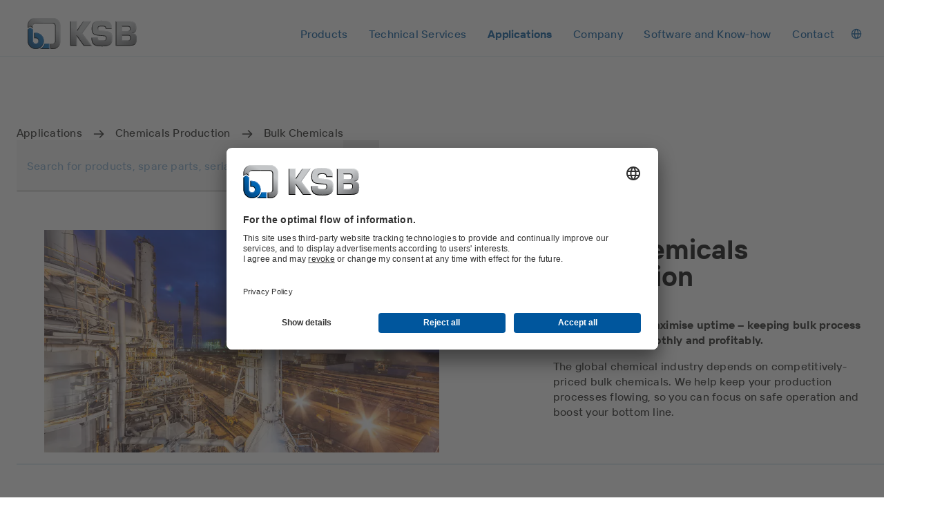

--- FILE ---
content_type: text/html
request_url: https://www.ksb.com/en-jp/applications/chemicals-production/bulk-chemicals
body_size: 103814
content:
<!DOCTYPE html><html lang="en" dir="ltr"><head><meta charSet="utf-8"/><meta content="width=device-width" name="viewport"/><link rel="icon" href="/_node/favicon.ico?v=2" sizes="48x48"/><link rel="icon" href="/_node/favicon.ico?v=2" sizes="any" type="image/svg+xml"/><link rel="apple-touch-icon" href="/_node/apple-touch-icon.png?v=2"/><link rel="manifest" href="/_node/manifest.json?v=2" crossorigin="use-credentials"/><title data-rh="true">Pumps for Bulk Chemical Production | Chemicals Technology | KSB</title><meta data-rh="true" content="en-JP" http-equiv="content-language"/><meta data-rh="true" content="Pumps for Bulk Chemical Production | Chemicals Technology" name="title"/><meta data-rh="true" content="Rugged, safe, dependable. KSB offers a broad range of pumping solutions for bulk chemicals. Proven pumps for maximum uptime, available worldwide." name="description"/><link data-rh="true" href="https://www.ksb.com/en-jp/applications/chemicals-production/bulk-chemicals" rel="canonical"/><link data-rh="true" href="https://www.ksb.com/en-jp/applications/chemicals-production/bulk-chemicals" hrefLang="en-JP" rel="alternate"/><link data-rh="true" href="https://www.ksb.com/en-at/applications/chemicals-production/bulk-chemicals" hrefLang="en-AT" rel="alternate"/><link data-rh="true" href="https://www.ksb.com/en-pk/applications/chemicals-production/bulk-chemicals" hrefLang="en-PK" rel="alternate"/><link data-rh="true" href="https://www.ksb.com/en-pl/applications/chemicals-production/bulk-chemicals" hrefLang="en-PL" rel="alternate"/><link data-rh="true" href="https://www.ksb.com/fr-dz/applications/chimie/production-de-produits-chimiques-de-base" hrefLang="fr-DZ" rel="alternate"/><link data-rh="true" href="https://www.ksb.com/fr-ch/applications/chimie/production-de-produits-chimiques-de-base" hrefLang="fr-CH" rel="alternate"/><link data-rh="true" href="https://www.ksb.com/en-tw/applications/chemicals-production/bulk-chemicals" hrefLang="en-TW" rel="alternate"/><link data-rh="true" href="https://www.ksb.com/zh-cn/yingyong/huaxue-pin-shengchan/dazong-huaxue-pin" hrefLang="zh-CN" rel="alternate"/><link data-rh="true" href="https://www.ksb.com/es-pe/aplicaciones/industria-quimica/qu%C3%ADmicos-a-granel" hrefLang="es-PE" rel="alternate"/><link data-rh="true" href="https://www.ksb.com/en-it/applications/chemical/bulk-chemicals" hrefLang="en-IT" rel="alternate"/><link data-rh="true" href="https://www.ksb.com/en-dz/applications/chemicals-production/bulk-chemicals" hrefLang="en-DZ" rel="alternate"/><link data-rh="true" href="https://www.ksb.com/es-br/aplicaciones/industria-quimica/qu%C3%ADmicos-a-granel" hrefLang="es-BR" rel="alternate"/><link data-rh="true" href="https://www.ksb.com/es-co/aplicaciones/industria-quimica/qu%C3%ADmicos-a-granel" hrefLang="es-CO" rel="alternate"/><link data-rh="true" href="https://www.ksb.com/pt-br/aplicacoes/producao-de-produtos-quimicos/produtos-quimicos-a-granel" hrefLang="pt-BR" rel="alternate"/><link data-rh="true" href="https://www.ksb.com/fr-gh/applications/chimie/production-de-produits-chimiques-de-base" hrefLang="fr-GH" rel="alternate"/><link data-rh="true" href="https://www.ksb.com/ko-kr/eung-yong-bun-ya/hwahagjepum-saengsan/gicho-hwahagmuljil" hrefLang="ko-KR" rel="alternate"/><link data-rh="true" href="https://www.ksb.com/es-cl/aplicaciones/industria-quimica/qu%C3%ADmicos-a-granel" hrefLang="es-CL" rel="alternate"/><link data-rh="true" href="https://www.ksb.com/en-fi/applications/chemicals-production/bulk-chemicals" hrefLang="en-FI" rel="alternate"/><link data-rh="true" href="https://www.ksb.com/en-nl/applications/chemicals-production/bulk-chemicals" hrefLang="en-NL" rel="alternate"/><link data-rh="true" href="https://www.ksb.com/vi-vn/ung-dung/san-xuat-hoa-chat/hoa-chat-cc-ban" hrefLang="vi-VN" rel="alternate"/><link data-rh="true" href="https://www.ksb.com/en-br/applications/chemicals-production/bulk-chemicals" hrefLang="en-BR" rel="alternate"/><link data-rh="true" href="https://www.ksb.com/en-hu/applications/chemicals-production/bulk-chemicals" hrefLang="en-HU" rel="alternate"/><link data-rh="true" href="https://www.ksb.com/en-bo/applications/chemicals-production/bulk-chemicals" hrefLang="en-BO" rel="alternate"/><link data-rh="true" href="https://www.ksb.com/fr-ca/applications/chimie/production-de-produits-chimiques-de-base" hrefLang="fr-CA" rel="alternate"/><link data-rh="true" href="https://www.ksb.com/es-ar/aplicaciones/industria-quimica/qu%C3%ADmicos-a-granel" hrefLang="es-AR" rel="alternate"/><link data-rh="true" href="https://www.ksb.com/en-th/applications/chemicals-production/bulk-chemicals" hrefLang="en-TH" rel="alternate"/><link data-rh="true" href="https://www.ksb.com/en-ar/applications/chemicals-production/bulk-chemicals" hrefLang="en-AR" rel="alternate"/><link data-rh="true" href="https://www.ksb.com/en-sa/applications/chemicals-production/bulk-chemicals" hrefLang="en-SA" rel="alternate"/><link data-rh="true" href="https://www.ksb.com/en-my/applications/chemicals-production/bulk-chemicals" hrefLang="en-MY" rel="alternate"/><link data-rh="true" href="https://www.ksb.com/en-es/applications/chemicals-production/bulk-chemicals" hrefLang="en-ES" rel="alternate"/><link data-rh="true" href="https://www.ksb.com/en-zm/applications/chemicals-production/bulk-chemicals" hrefLang="en-ZM" rel="alternate"/><link data-rh="true" href="https://www.ksb.com/hr-hr/primjene/kemijskoj-industriji/baznih-kemikalija" hrefLang="hr-HR" rel="alternate"/><link data-rh="true" href="https://www.ksb.com/es-pa/aplicaciones/industria-quimica/qu%C3%ADmicos-a-granel" hrefLang="es-PA" rel="alternate"/><link data-rh="true" href="https://www.ksb.com/en-ng/applications/chemicals-production/bulk-chemicals" hrefLang="en-NG" rel="alternate"/><link data-rh="true" href="https://www.ksb.com/nl-be/toepassingen/chemische-industrie/basis-chemische-productie" hrefLang="nl-BE" rel="alternate"/><link data-rh="true" href="https://www.ksb.com/es-ec/aplicaciones/industria-quimica/qu%C3%ADmicos-a-granel" hrefLang="es-EC" rel="alternate"/><link data-rh="true" href="https://www.ksb.com/en-cn/applications/chemicals-production/bulk-chemicals" hrefLang="en-CN" rel="alternate"/><link data-rh="true" href="https://www.ksb.com/en-us/applications/chemicals-production/bulk-chemicals" hrefLang="en-US" rel="alternate"/><link data-rh="true" href="https://www.ksb.com/en-se/applications/chemicals-production/bulk-chemicals" hrefLang="en-SE" rel="alternate"/><link data-rh="true" href="https://www.ksb.com/en-ec/applications/chemicals-production/bulk-chemicals" hrefLang="en-EC" rel="alternate"/><link data-rh="true" href="https://www.ksb.com/no-no/applikasjoner/kjemi/grunnkjemikalier" hrefLang="no-NO" rel="alternate"/><link data-rh="true" href="https://www.ksb.com/en-pe/applications/chemicals-production/bulk-chemicals" hrefLang="en-PE" rel="alternate"/><link data-rh="true" href="https://www.ksb.com/pl-pl/zastosowania/przemysl-chemiczny/ogolny-przemysl-chemiczny" hrefLang="pl-PL" rel="alternate"/><link data-rh="true" href="https://www.ksb.com/en-gb/applications/chemicals-production/bulk-chemicals" hrefLang="en-GB" rel="alternate"/><link data-rh="true" href="https://www.ksb.com/nl-nl/toepassingen/chemische-industrie/basis-chemische-productie" hrefLang="nl-NL" rel="alternate"/><link data-rh="true" href="https://www.ksb.com/pt-pt/aplicacoes/industria-quimica/quimicos-basicos" hrefLang="pt-PT" rel="alternate"/><link data-rh="true" href="https://www.ksb.com/en-kz/applications/chemicals-production/bulk-chemicals" hrefLang="en-KZ" rel="alternate"/><link data-rh="true" href="https://www.ksb.com/cs-cz/pouziti/vyroba-chemikalii/zakladni-chemie" hrefLang="cs-CZ" rel="alternate"/><link data-rh="true" href="https://www.ksb.com/es-es/aplicaciones/industria-quimica/qu%C3%ADmicos-a-granel" hrefLang="es-ES" rel="alternate"/><link data-rh="true" href="https://www.ksb.com/en-pt/applications/chemicals-production/bulk-chemicals" hrefLang="en-PT" rel="alternate"/><link data-rh="true" href="https://www.ksb.com/sk-sk/aplikacie/vyroba-chemikalii/hromadne-chcemikalie" hrefLang="sk-SK" rel="alternate"/><link data-rh="true" href="https://www.ksb.com/en-rs/applications/chemicals-production/bulk-chemicals" hrefLang="en-RS" rel="alternate"/><link data-rh="true" href="https://www.ksb.com/en-id/applications/chemicals-production/bulk-chemicals" hrefLang="en-ID" rel="alternate"/><link data-rh="true" href="https://www.ksb.com/en-co/applications/chemicals-production/bulk-chemicals" hrefLang="en-CO" rel="alternate"/><link data-rh="true" href="https://www.ksb.com/en-kr/applications/chemicals-production/bulk-chemicals" hrefLang="en-KR" rel="alternate"/><link data-rh="true" href="https://www.ksb.com/en-gh/applications/chemicals-production/bulk-chemicals" hrefLang="en-GH" rel="alternate"/><link data-rh="true" href="https://www.ksb.com/en-tr/applications/chemicals-production/bulk-chemicals" hrefLang="en-TR" rel="alternate"/><link data-rh="true" href="https://www.ksb.com/en-mx/applications/chemicals-production/bulk-chemicals" hrefLang="en-MX" rel="alternate"/><link data-rh="true" href="https://www.ksb.com/en-cl/applications/chemicals-production/bulk-chemicals" hrefLang="en-CL" rel="alternate"/><link data-rh="true" href="https://www.ksb.com/de-de/anwendungen/chemikalienproduktion/basischemie" hrefLang="de-DE" rel="alternate"/><link data-rh="true" href="https://www.ksb.com/en-sk/applications/chemicals-production/bulk-chemicals" hrefLang="en-SK" rel="alternate"/><link data-rh="true" href="https://www.ksb.com/id-id/aplikasi/produksi-bahan-kimia/bahan-imia-standar" hrefLang="in-ID" rel="alternate"/><link data-rh="true" href="https://www.ksb.com/sv-se/applikationer/kemikalietillverkning/bulkkemikalier" hrefLang="sv-SE" rel="alternate"/><link data-rh="true" href="https://www.ksb.com/es-bo/aplicaciones/industria-quimica/qu%C3%ADmicos-a-granel" hrefLang="es-BO" rel="alternate"/><link data-rh="true" href="https://www.ksb.com/en-ua/applications/chemicals-production/bulk-chemicals" hrefLang="en-UA" rel="alternate"/><link data-rh="true" href="https://www.ksb.com/en-nz/applications/chemicals-production/bulk-chemicals" hrefLang="en-NZ" rel="alternate"/><link data-rh="true" href="https://www.ksb.com/de-at/anwendungen/chemikalienproduktion/basischemie" hrefLang="de-AT" rel="alternate"/><link data-rh="true" href="https://www.ksb.com/de-ch/anwendungen/chemikalienproduktion/basischemie" hrefLang="de-CH" rel="alternate"/><link data-rh="true" href="https://www.ksb.com/en-ro/applications/chemicals-production/bulk-chemicals" hrefLang="en-RO" rel="alternate"/><link data-rh="true" href="https://www.ksb.com/it-it/applicazioni/chimica/chimica-di-base" hrefLang="it-IT" rel="alternate"/><link data-rh="true" href="https://www.ksb.com/en-ke/applications/chemicals-production/bulk-chemicals" hrefLang="en-KE" rel="alternate"/><link data-rh="true" href="https://www.ksb.com/th-th/kar-chi-ngan/kar-phlit-sar-khemi/s-ar-khemi-ni-canwn-mak" hrefLang="th-TH" rel="alternate"/><link data-rh="true" href="https://www.ksb.com/en-vn/applications/chemicals-production/bulk-chemicals" hrefLang="en-VN" rel="alternate"/><link data-rh="true" href="https://www.ksb.com/hu-hu/alkalmazasi-teruletek/vegyipar/alapanyaggyartas" hrefLang="hu-HU" rel="alternate"/><link data-rh="true" href="https://www.ksb.com/fr-be/applications/chimie/production-de-produits-chimiques-de-base" hrefLang="fr-BE" rel="alternate"/><link data-rh="true" href="https://www.ksb.com/fr-fr/applications/chimie/production-de-produits-chimiques-de-base" hrefLang="fr-FR" rel="alternate"/><link data-rh="true" href="https://www.ksb.com/en-ao/applications/chemicals-production/bulk-chemicals" hrefLang="en-AO" rel="alternate"/><link data-rh="true" href="https://www.ksb.com/en-ma/applications/chemicals-production/bulk-chemicals" hrefLang="en-MA" rel="alternate"/><link data-rh="true" href="https://www.ksb.com/en-om/applications/chemicals-production/bulk-chemicals" hrefLang="en-OM" rel="alternate"/><link data-rh="true" href="https://www.ksb.com/en-eg/applications/chemicals-production/bulk-chemicals" hrefLang="en-EG" rel="alternate"/><link data-rh="true" href="https://www.ksb.com/en-ae/applications/chemicals-production/bulk-chemicals" hrefLang="en-AE" rel="alternate"/><link data-rh="true" href="https://www.ksb.com/uk-ua/sfery-zastosuvannya/khimichni-rechovyny/sypuchi-khimichni-rechovyny" hrefLang="uk-UA" rel="alternate"/><link data-rh="true" href="https://www.ksb.com/tr-tr/uygulamalar/kimyasallar/doekme-kimyasallar" hrefLang="tr-TR" rel="alternate"/><link data-rh="true" href="https://www.ksb.com/en-no/applications/chemicals-production/bulk-chemicals" hrefLang="en-NO" rel="alternate"/><link data-rh="true" href="https://www.ksb.com/en-ch/applications/chemicals-production/bulk-chemicals" hrefLang="en-CH" rel="alternate"/><link data-rh="true" href="https://www.ksb.com/fr-ma/applications/chimie/production-de-produits-chimiques-de-base" hrefLang="fr-MA" rel="alternate"/><link data-rh="true" href="https://www.ksb.com/en-cz/applications/chemicals-production/bulk-chemicals" hrefLang="en-CZ" rel="alternate"/><link data-rh="true" href="https://www.ksb.com/en-hr/applications/chemicals-production/bulk-chemicals" hrefLang="en-HR" rel="alternate"/><link data-rh="true" href="https://www.ksb.com/en-qa/applications/chemicals-production/bulk-chemicals" hrefLang="en-QA" rel="alternate"/><link data-rh="true" href="https://www.ksb.com/zh-tw/yingyong-fanwi/huagong-shengchan/dazong-huaxue-pin" hrefLang="zh-TW" rel="alternate"/><link data-rh="true" href="https://www.ksb.com/en-fr/applications/chemicals-production/bulk-chemicals" hrefLang="en-FR" rel="alternate"/><link data-rh="true" href="https://www.ksb.com/en-in/applications/chemicals-production/bulk-chemicals" hrefLang="en-IN" rel="alternate"/><link data-rh="true" href="https://www.ksb.com/sr-rs/primene/proizvodnja-hemikalija/proizvodnja-bazne-hemije" hrefLang="sr-RS" rel="alternate"/><link data-rh="true" href="https://www.ksb.com/ja-jp/tekiyo/kagaku-busshitsu-no-seizo/baruku-kagaku-hin" hrefLang="ja-JP" rel="alternate"/><link data-rh="true" href="https://www.ksb.com/en-de/applications/chemicals-production/bulk-chemicals" hrefLang="en-DE" rel="alternate"/><link data-rh="true" href="https://www.ksb.com/en-be/applications/chemicals-production/bulk-chemicals" hrefLang="en-BE" rel="alternate"/><link data-rh="true" href="https://www.ksb.com/en-za/applications/chemicals-production/bulk-chemicals" hrefLang="en-ZA" rel="alternate"/><link data-rh="true" href="https://www.ksb.com/ro-ro/aplicatii/industrie-chimica/substante-chimice-vrac" hrefLang="ro-RO" rel="alternate"/><link data-rh="true" href="https://www.ksb.com/en-na/applications/chemicals-production/bulk-chemicals" hrefLang="en-NA" rel="alternate"/><link data-rh="true" href="https://www.ksb.com/en-pa/applications/chemicals-production/bulk-chemicals" hrefLang="en-PA" rel="alternate"/><link data-rh="true" href="https://www.ksb.com/en-ca/applications/chemicals-production/bulk-chemicals" hrefLang="en-CA" rel="alternate"/><link data-rh="true" href="https://www.ksb.com/pt-ao/aplicacoes/industria-quimica/quimicos-basicos" hrefLang="pt-AO" rel="alternate"/><link data-rh="true" href="https://app.usercentrics.eu" rel="preconnect"/><link data-rh="true" href="https://api.usercentrics.eu" rel="preconnect"/><link data-rh="true" as="script" href="https://app.usercentrics.eu/browser-ui/latest/loader.js" rel="preload"/><link data-rh="true" as="font" crossorigin="" href="/_node/static/fonts/TTInterphasesW05-Medium.woff2" rel="preload" type="font/woff2"/><link data-rh="true" as="font" crossorigin="" href="/_node/static/fonts/TTInterphasesW05-Bold.woff2" rel="preload" type="font/woff2"/><script data-rh="true" data-usercentrics="Google Tag Manager">(function(w,d,s,l,i){w[l]=w[l]||[];w[l].push({'gtm.start':
new Date().getTime(),event:'gtm.js'});var f=d.getElementsByTagName(s)[0],
j=d.createElement(s),dl=l!='dataLayer'?'&l='+l:'';j.async=true;j.src=
'https://www.googletagmanager.com/gtm.js?id='+i+dl;f.parentNode.insertBefore(j,f);
})(window,document,'script','dataLayer','GTM-K6GVLZZ');</script><script data-rh="true" data-settings-id="0jpaWcMw0" id="usercentrics-cmp" src="https://app.usercentrics.eu/browser-ui/latest/loader.js" type="text/javascript"></script><link href="/_node/static/css/styles.af7ea426.css" rel="stylesheet"/></head><body data-header-navigation-accordion-open="false"><div id="root"><header class="header" style="top:0px" data-element-name="Header" data-object-name="Header" data-object-counter="Headers"><div class="header__main-content"><div class="header__row"><div class="flex justify-between items-center"><a aria-label="Back to the home page" class="header__logo" href="/en-jp" data-element-name="HeaderLogo" data-object-name="HeaderLogo" data-object-selector="link" data-object-counter="HeaderLogos"><img alt="KSB - Back to the home page" class="header__logo-image" src="https://live-resources-e2e-sales.ksb.com/resource/crblob/1898878/88b413f9ba33bb12c5a93a155b0cd59c/ksb-logo-data.svg" data-element-name="LogoIcon" data-object-name="LogoIcon" data-object-counter="LogoIcons"/></a></div><div class="header__navigation-row"><nav aria-hidden="false" class="header-navigation header-navigation--popover header-navigation--open"><ul class="header-navigation__list"><li class="menu menu--popover"><div class="menu__container"><button aria-expanded="false" aria-label="Products" class="menu__button" type="button" data-element-name="HeaderNavigationItemButton" data-object-name="HeaderNavigationItemButton" data-object-counter="HeaderNavigationItemButtons"><span class="menu__button-label">Products</span></button><ul aria-hidden="true" class="menu-list menu-list--popover"><li class="menu-list__stack flex flex-column"><ul><li class="menu-item-link menu-item-link--popover menu-item-link--link"><a aria-label="Product Catalogue" class="menu-item-link__link" href="/en-jp/product/product-catalogue"><span class="menu-item-link__link-label">Product Catalogue</span></a></li><li aria-label="Spare Parts" class="menu-item-list menu-item-list--popover"><button aria-expanded="false" class="menu-item-list__button" type="button"><span class="menu-item-list__button-label-container"><span aria-hidden="true" class="menu-item-list__button-label-placeholder">Spare Parts</span><span class="menu-item-list__button-label">Spare Parts</span></span><svg aria-hidden="true" class="icon icon--chevron_down" focusable="false" role="img" xmlns="http://www.w3.org/2000/svg" data-object-selector="icon"><use href="/_node/static/media/symbol-defs.f6f08412.svg#icon-chevron_down" xlink:href="/_node/static/media/symbol-defs.f6f08412.svg#icon-chevron_down"></use></svg></button><ul aria-hidden="true" class="menu-list menu-list--popover menu-list--nested"><li class="menu-list__stack flex flex-column"><ul><li class="menu-item-link menu-item-link--popover menu-item-link--link"><a aria-label="Overview" class="menu-item-link__link" href="/en-jp/product/spare-parts"><span class="menu-item-link__link-label">Overview</span></a></li><li class="menu-item-link menu-item-link--popover menu-item-link--link"><a aria-label="Spare Parts Kits" class="menu-item-link__link" href="/en-jp/product/spare-parts/spare-parts-kits"><span class="menu-item-link__link-label">Spare Parts Kits</span></a></li><li class="menu-item-link menu-item-link--popover menu-item-link--link"><a aria-label="Mechanical Seals" class="menu-item-link__link" href="/en-jp/product/spare-parts/mechanical-seals"><span class="menu-item-link__link-label">Mechanical Seals</span></a></li></ul></li></ul></li></ul></li></ul></div></li><li class="menu menu--popover"><div class="menu__container"><button aria-expanded="false" aria-label="Technical Services" class="menu__button" type="button" data-element-name="HeaderNavigationItemButton" data-object-name="HeaderNavigationItemButton" data-object-counter="HeaderNavigationItemButtons"><span class="menu__button-label">Technical Services</span></button><ul aria-hidden="true" class="menu-list menu-list--popover"><li class="menu-list__stack flex flex-column"><ul><li class="menu-item-link menu-item-link--popover menu-item-link--link"><a aria-label="Overview" class="menu-item-link__link" href="/en-jp/technical-services"><span class="menu-item-link__link-label">Overview</span></a></li><li aria-label="Commissioning" class="menu-item-list menu-item-list--popover"><button aria-expanded="false" class="menu-item-list__button" type="button"><span class="menu-item-list__button-label-container"><span aria-hidden="true" class="menu-item-list__button-label-placeholder">Commissioning</span><span class="menu-item-list__button-label">Commissioning</span></span><svg aria-hidden="true" class="icon icon--chevron_down" focusable="false" role="img" xmlns="http://www.w3.org/2000/svg" data-object-selector="icon"><use href="/_node/static/media/symbol-defs.f6f08412.svg#icon-chevron_down" xlink:href="/_node/static/media/symbol-defs.f6f08412.svg#icon-chevron_down"></use></svg></button><ul aria-hidden="true" class="menu-list menu-list--popover menu-list--nested"><li class="menu-list__stack flex flex-column"><ul><li class="menu-item-link menu-item-link--popover menu-item-link--link"><a aria-label="Overview" class="menu-item-link__link" href="/en-jp/technical-services/commissioning"><span class="menu-item-link__link-label">Overview</span></a></li><li class="menu-item-link menu-item-link--popover menu-item-link--link"><a aria-label="Installation and Commissioning" class="menu-item-link__link" href="/en-jp/technical-services/commissioning/installation-and-commissioning"><span class="menu-item-link__link-label">Installation and Commissioning</span></a></li></ul></li></ul></li><li aria-label="Operation" class="menu-item-list menu-item-list--popover"><button aria-expanded="false" class="menu-item-list__button" type="button"><span class="menu-item-list__button-label-container"><span aria-hidden="true" class="menu-item-list__button-label-placeholder">Operation</span><span class="menu-item-list__button-label">Operation</span></span><svg aria-hidden="true" class="icon icon--chevron_down" focusable="false" role="img" xmlns="http://www.w3.org/2000/svg" data-object-selector="icon"><use href="/_node/static/media/symbol-defs.f6f08412.svg#icon-chevron_down" xlink:href="/_node/static/media/symbol-defs.f6f08412.svg#icon-chevron_down"></use></svg></button><ul aria-hidden="true" class="menu-list menu-list--popover menu-list--nested"><li class="menu-list__stack flex flex-column"><ul><li class="menu-item-link menu-item-link--popover menu-item-link--link"><a aria-label="Overview" class="menu-item-link__link" href="/en-jp/technical-services/operation"><span class="menu-item-link__link-label">Overview</span></a></li><li class="menu-item-link menu-item-link--popover menu-item-link--link"><a aria-label="Inspection Service" class="menu-item-link__link" href="/en-jp/technical-services/operation/inspection-service"><span class="menu-item-link__link-label">Inspection Service</span></a></li><li class="menu-item-link menu-item-link--popover menu-item-link--link"><a aria-label="Pump Monitoring from Specialists " class="menu-item-link__link" href="/en-jp/technical-services/operation/pump-monitoring-from-specialists"><span class="menu-item-link__link-label">Pump Monitoring from Specialists </span></a></li></ul></li></ul></li><li aria-label="Repair" class="menu-item-list menu-item-list--popover"><button aria-expanded="false" class="menu-item-list__button" type="button"><span class="menu-item-list__button-label-container"><span aria-hidden="true" class="menu-item-list__button-label-placeholder">Repair</span><span class="menu-item-list__button-label">Repair</span></span><svg aria-hidden="true" class="icon icon--chevron_down" focusable="false" role="img" xmlns="http://www.w3.org/2000/svg" data-object-selector="icon"><use href="/_node/static/media/symbol-defs.f6f08412.svg#icon-chevron_down" xlink:href="/_node/static/media/symbol-defs.f6f08412.svg#icon-chevron_down"></use></svg></button><ul aria-hidden="true" class="menu-list menu-list--popover menu-list--nested"><li class="menu-list__stack flex flex-column"><ul><li class="menu-item-link menu-item-link--popover menu-item-link--link"><a aria-label="Overview" class="menu-item-link__link" href="/en-jp/technical-services/repairs"><span class="menu-item-link__link-label">Overview</span></a></li><li class="menu-item-link menu-item-link--popover menu-item-link--link"><a aria-label="Pump Repair" class="menu-item-link__link" href="/en-jp/technical-services/repairs/pump-repair"><span class="menu-item-link__link-label">Pump Repair</span></a></li><li class="menu-item-link menu-item-link--popover menu-item-link--link"><a aria-label="Motor Repair" class="menu-item-link__link" href="/en-jp/technical-services/repairs/motor-repair"><span class="menu-item-link__link-label">Motor Repair</span></a></li><li class="menu-item-link menu-item-link--popover menu-item-link--link"><a aria-label="Valve Repair" class="menu-item-link__link" href="/en-jp/technical-services/repairs/valve-repair"><span class="menu-item-link__link-label">Valve Repair</span></a></li><li class="menu-item-link menu-item-link--popover menu-item-link--link"><a aria-label="Reverse Engineering" class="menu-item-link__link" href="/en-jp/technical-services/repairs/reverse-engineering"><span class="menu-item-link__link-label">Reverse Engineering</span></a></li><li class="menu-item-link menu-item-link--popover menu-item-link--link"><a aria-label="3D Printing" class="menu-item-link__link" href="/en-jp/technical-services/repairs/3d-printing"><span class="menu-item-link__link-label">3D Printing</span></a></li><li class="menu-item-link menu-item-link--popover menu-item-link--link"><a aria-label="Rotating Equipment Service " class="menu-item-link__link" href="/en-jp/technical-services/repairs/rotating-equipment-service"><span class="menu-item-link__link-label">Rotating Equipment Service </span></a></li><li class="menu-item-link menu-item-link--popover menu-item-link--link"><a aria-label="Service for Mechanical Seals " class="menu-item-link__link" href="/en-jp/technical-services/repairs/service-for-mechanical-seals"><span class="menu-item-link__link-label">Service for Mechanical Seals </span></a></li></ul></li></ul></li><li class="menu-item-link menu-item-link--popover menu-item-link--link"><a aria-label="KSB Service Partners" class="menu-item-link__link" href="/en-jp/technical-services/ksb-service-partners"><span class="menu-item-link__link-label">KSB Service Partners</span></a></li></ul></li></ul></div></li><li class="menu menu--popover"><div class="menu__container"><button aria-expanded="false" aria-label="Applications" class="menu__button menu__button--active" type="button" data-element-name="HeaderNavigationItemButton" data-object-name="HeaderNavigationItemButton" data-object-counter="HeaderNavigationItemButtons"><span class="menu__button-label">Applications</span></button><ul aria-hidden="true" class="menu-list menu-list--popover"><li class="menu-list__stack flex flex-column"><ul><li aria-label="Waste Water Technology" class="menu-item-list menu-item-list--popover"><button aria-expanded="false" class="menu-item-list__button" type="button"><span class="menu-item-list__button-label-container"><span aria-hidden="true" class="menu-item-list__button-label-placeholder">Waste Water Technology</span><span class="menu-item-list__button-label">Waste Water Technology</span></span><svg aria-hidden="true" class="icon icon--chevron_down" focusable="false" role="img" xmlns="http://www.w3.org/2000/svg" data-object-selector="icon"><use href="/_node/static/media/symbol-defs.f6f08412.svg#icon-chevron_down" xlink:href="/_node/static/media/symbol-defs.f6f08412.svg#icon-chevron_down"></use></svg></button><ul aria-hidden="true" class="menu-list menu-list--popover menu-list--nested"><li class="menu-list__stack flex flex-column"><ul><li class="menu-item-link menu-item-link--popover menu-item-link--link"><a aria-label="Overview" class="menu-item-link__link" href="/en-jp/applications/waste-water-technology"><span class="menu-item-link__link-label">Overview</span></a></li><li class="menu-item-link menu-item-link--popover menu-item-link--link"><a aria-label="Flood Control" class="menu-item-link__link" href="/en-jp/applications/waste-water-technology/flood-control"><span class="menu-item-link__link-label">Flood Control</span></a></li><li class="menu-item-link menu-item-link--popover menu-item-link--link"><a aria-label="Waste Water Treatment" class="menu-item-link__link" href="/en-jp/applications/waste-water-technology/waste-water-treatment"><span class="menu-item-link__link-label">Waste Water Treatment</span></a></li><li class="menu-item-link menu-item-link--popover menu-item-link--link"><a aria-label="Waste Water Disposal and Transport" class="menu-item-link__link" href="/en-jp/applications/waste-water-technology/waste-water-disposal-and-transport"><span class="menu-item-link__link-label">Waste Water Disposal and Transport</span></a></li></ul></li></ul></li><li aria-label="Water Technology" class="menu-item-list menu-item-list--popover"><button aria-expanded="false" class="menu-item-list__button" type="button"><span class="menu-item-list__button-label-container"><span aria-hidden="true" class="menu-item-list__button-label-placeholder">Water Technology</span><span class="menu-item-list__button-label">Water Technology</span></span><svg aria-hidden="true" class="icon icon--chevron_down" focusable="false" role="img" xmlns="http://www.w3.org/2000/svg" data-object-selector="icon"><use href="/_node/static/media/symbol-defs.f6f08412.svg#icon-chevron_down" xlink:href="/_node/static/media/symbol-defs.f6f08412.svg#icon-chevron_down"></use></svg></button><ul aria-hidden="true" class="menu-list menu-list--popover menu-list--nested"><li class="menu-list__stack flex flex-column"><ul><li class="menu-item-link menu-item-link--popover menu-item-link--link"><a aria-label="Overview" class="menu-item-link__link" href="/en-jp/applications/water-technology"><span class="menu-item-link__link-label">Overview</span></a></li><li class="menu-item-link menu-item-link--popover menu-item-link--link"><a aria-label="Water Treatment" class="menu-item-link__link" href="/en-jp/applications/water-technology/water-treatment"><span class="menu-item-link__link-label">Water Treatment</span></a></li><li class="menu-item-link menu-item-link--popover menu-item-link--link"><a aria-label="Water Supply and Transport" class="menu-item-link__link" href="/en-jp/applications/water-technology/water-supply-and-transport"><span class="menu-item-link__link-label">Water Supply and Transport</span></a></li><li class="menu-item-link menu-item-link--popover menu-item-link--link"><a aria-label="Water Extraction" class="menu-item-link__link" href="/en-jp/applications/water-technology/water-extraction"><span class="menu-item-link__link-label">Water Extraction</span></a></li><li class="menu-item-link menu-item-link--popover menu-item-link--link"><a aria-label="Irrigation" class="menu-item-link__link" href="/en-jp/applications/water-technology/irrigation"><span class="menu-item-link__link-label">Irrigation</span></a></li><li class="menu-item-link menu-item-link--popover menu-item-link--link"><a aria-label="Leisure Parks" class="menu-item-link__link" href="/en-jp/applications/water-technology/leisure-parks"><span class="menu-item-link__link-label">Leisure Parks</span></a></li></ul></li></ul></li><li aria-label="Industry Technology" class="menu-item-list menu-item-list--popover"><button aria-expanded="false" class="menu-item-list__button" type="button"><span class="menu-item-list__button-label-container"><span aria-hidden="true" class="menu-item-list__button-label-placeholder">Industry Technology</span><span class="menu-item-list__button-label">Industry Technology</span></span><svg aria-hidden="true" class="icon icon--chevron_down" focusable="false" role="img" xmlns="http://www.w3.org/2000/svg" data-object-selector="icon"><use href="/_node/static/media/symbol-defs.f6f08412.svg#icon-chevron_down" xlink:href="/_node/static/media/symbol-defs.f6f08412.svg#icon-chevron_down"></use></svg></button><ul aria-hidden="true" class="menu-list menu-list--popover menu-list--nested"><li class="menu-list__stack flex flex-column"><ul><li class="menu-item-link menu-item-link--popover menu-item-link--link"><a aria-label="Overview" class="menu-item-link__link" href="/en-jp/applications/industry-technology"><span class="menu-item-link__link-label">Overview</span></a></li><li class="menu-item-link menu-item-link--popover menu-item-link--link"><a aria-label="Metal Production" class="menu-item-link__link" href="/en-jp/applications/industry-technology/metal-production"><span class="menu-item-link__link-label">Metal Production</span></a></li><li class="menu-item-link menu-item-link--popover menu-item-link--link"><a aria-label="Food and Beverage Production" class="menu-item-link__link" href="/en-jp/applications/industry-technology/food-and-beverage-production"><span class="menu-item-link__link-label">Food and Beverage Production</span></a></li><li class="menu-item-link menu-item-link--popover menu-item-link--link"><a aria-label="Pharmaceutical and Cosmetics Production" class="menu-item-link__link" href="/en-jp/applications/industry-technology/pharmaceutical-and-cosmetics-production"><span class="menu-item-link__link-label">Pharmaceutical and Cosmetics Production</span></a></li><li class="menu-item-link menu-item-link--popover menu-item-link--link"><a aria-label="Marine Industry" class="menu-item-link__link" href="/en-jp/applications/industry-technology/marine-industry"><span class="menu-item-link__link-label">Marine Industry</span></a></li><li class="menu-item-link menu-item-link--popover menu-item-link--link"><a aria-label="Mechanical Engineering" class="menu-item-link__link" href="/en-jp/applications/industry-technology/mechanical-engineering"><span class="menu-item-link__link-label">Mechanical Engineering</span></a></li><li class="menu-item-link menu-item-link--popover menu-item-link--link"><a aria-label="Surface Treatment Technology" class="menu-item-link__link" href="/en-jp/applications/industry-technology/surface-treatment"><span class="menu-item-link__link-label">Surface Treatment Technology</span></a></li><li class="menu-item-link menu-item-link--popover menu-item-link--link"><a aria-label="Industrial Water Treatment " class="menu-item-link__link" href="/en-jp/applications/industry-technology/industrial-water-treatment"><span class="menu-item-link__link-label">Industrial Water Treatment </span></a></li><li class="menu-item-link menu-item-link--popover menu-item-link--link"><a aria-label="Textile Industry" class="menu-item-link__link" href="/en-jp/applications/industry-technology/textile-industry"><span class="menu-item-link__link-label">Textile Industry</span></a></li><li class="menu-item-link menu-item-link--popover menu-item-link--link"><a aria-label="Snow-Making Equipment" class="menu-item-link__link" href="/en-jp/applications/industry-technology/snow-making-equipment"><span class="menu-item-link__link-label">Snow-Making Equipment</span></a></li><li class="menu-item-link menu-item-link--popover menu-item-link--link"><a aria-label="Sugar Industry" class="menu-item-link__link" href="/en-jp/applications/industry-technology/pumps-for-sugar-production-and-starch-production"><span class="menu-item-link__link-label">Sugar Industry</span></a></li><li class="menu-item-link menu-item-link--popover menu-item-link--link"><a aria-label="Pulp Production and Paper Production" class="menu-item-link__link" href="/en-jp/applications/industry-technology/pulp-production-and-paper-production"><span class="menu-item-link__link-label">Pulp Production and Paper Production</span></a></li><li class="menu-item-link menu-item-link--popover menu-item-link--link"><a aria-label="Automotive Industry and Suppliers" class="menu-item-link__link" href="/en-jp/applications/industry-technology/automotive-industry-and-suppliers"><span class="menu-item-link__link-label">Automotive Industry and Suppliers</span></a></li></ul></li></ul></li><li aria-label="Chemicals Production" class="menu-item-list menu-item-list--popover menu-item-list--active"><button aria-expanded="false" class="menu-item-list__button" type="button"><span class="menu-item-list__button-label-container"><span aria-hidden="true" class="menu-item-list__button-label-placeholder">Chemicals Production</span><span class="menu-item-list__button-label">Chemicals Production</span></span><svg aria-hidden="true" class="icon icon--chevron_down" focusable="false" role="img" xmlns="http://www.w3.org/2000/svg" data-object-selector="icon"><use href="/_node/static/media/symbol-defs.f6f08412.svg#icon-chevron_down" xlink:href="/_node/static/media/symbol-defs.f6f08412.svg#icon-chevron_down"></use></svg></button><ul aria-hidden="true" class="menu-list menu-list--popover menu-list--nested"><li class="menu-list__stack flex flex-column"><ul><li class="menu-item-link menu-item-link--popover menu-item-link--link"><a aria-label="Overview" class="menu-item-link__link" href="/en-jp/applications/chemicals-production"><span class="menu-item-link__link-label">Overview</span></a></li><li class="menu-item-link menu-item-link--popover menu-item-link--link menu-item-link--active"><a aria-label="Bulk Chemicals" class="menu-item-link__link" href="/en-jp/applications/chemicals-production/bulk-chemicals"><span class="menu-item-link__link-label">Bulk Chemicals</span></a></li><li class="menu-item-link menu-item-link--popover menu-item-link--link"><a aria-label="Speciality Chemicals" class="menu-item-link__link" href="/en-jp/applications/chemicals-production/speciality-chemicals"><span class="menu-item-link__link-label">Speciality Chemicals</span></a></li><li class="menu-item-link menu-item-link--popover menu-item-link--link"><a aria-label="Consumer Chemicals" class="menu-item-link__link" href="/en-jp/applications/chemicals-production/consumer-chemicals"><span class="menu-item-link__link-label">Consumer Chemicals</span></a></li></ul></li></ul></li><li aria-label="Building Services" class="menu-item-list menu-item-list--popover"><button aria-expanded="false" class="menu-item-list__button" type="button"><span class="menu-item-list__button-label-container"><span aria-hidden="true" class="menu-item-list__button-label-placeholder">Building Services</span><span class="menu-item-list__button-label">Building Services</span></span><svg aria-hidden="true" class="icon icon--chevron_down" focusable="false" role="img" xmlns="http://www.w3.org/2000/svg" data-object-selector="icon"><use href="/_node/static/media/symbol-defs.f6f08412.svg#icon-chevron_down" xlink:href="/_node/static/media/symbol-defs.f6f08412.svg#icon-chevron_down"></use></svg></button><ul aria-hidden="true" class="menu-list menu-list--popover menu-list--nested"><li class="menu-list__stack flex flex-column"><ul><li class="menu-item-link menu-item-link--popover menu-item-link--link"><a aria-label="Overview" class="menu-item-link__link" href="/en-jp/applications/building-services"><span class="menu-item-link__link-label">Overview</span></a></li><li class="menu-item-link menu-item-link--popover menu-item-link--link"><a aria-label="Heating and Cooling Supply" class="menu-item-link__link" href="/en-jp/applications/building-services/heating-and-cooling-supply"><span class="menu-item-link__link-label">Heating and Cooling Supply</span></a></li><li class="menu-item-link menu-item-link--popover menu-item-link--link"><a aria-label="Water Supply" class="menu-item-link__link" href="/en-jp/applications/building-services/water-supply"><span class="menu-item-link__link-label">Water Supply</span></a></li><li class="menu-item-link menu-item-link--popover menu-item-link--link"><a aria-label="Drainage" class="menu-item-link__link" href="/en-jp/applications/building-services/drainage"><span class="menu-item-link__link-label">Drainage</span></a></li><li class="menu-item-link menu-item-link--popover menu-item-link--link"><a aria-label="Fire Fighting" class="menu-item-link__link" href="/en-jp/applications/building-services/fire-fighting"><span class="menu-item-link__link-label">Fire Fighting</span></a></li></ul></li></ul></li><li aria-label="Energy Technology" class="menu-item-list menu-item-list--popover"><button aria-expanded="false" class="menu-item-list__button" type="button"><span class="menu-item-list__button-label-container"><span aria-hidden="true" class="menu-item-list__button-label-placeholder">Energy Technology</span><span class="menu-item-list__button-label">Energy Technology</span></span><svg aria-hidden="true" class="icon icon--chevron_down" focusable="false" role="img" xmlns="http://www.w3.org/2000/svg" data-object-selector="icon"><use href="/_node/static/media/symbol-defs.f6f08412.svg#icon-chevron_down" xlink:href="/_node/static/media/symbol-defs.f6f08412.svg#icon-chevron_down"></use></svg></button><ul aria-hidden="true" class="menu-list menu-list--popover menu-list--nested"><li class="menu-list__stack flex flex-column"><ul><li class="menu-item-link menu-item-link--popover menu-item-link--link"><a aria-label="Overview" class="menu-item-link__link" href="/en-jp/applications/energy-technology"><span class="menu-item-link__link-label">Overview</span></a></li><li class="menu-item-link menu-item-link--popover menu-item-link--link"><a aria-label="Renewable Energy" class="menu-item-link__link" href="/en-jp/applications/energy-technology/renewable-energy"><span class="menu-item-link__link-label">Renewable Energy</span></a></li><li class="menu-item-link menu-item-link--popover menu-item-link--link"><a aria-label="Fossil-Fuelled Power Plants " class="menu-item-link__link" href="/en-jp/applications/energy-technology/fossil-fuelled-power-plants"><span class="menu-item-link__link-label">Fossil-Fuelled Power Plants </span></a></li><li class="menu-item-link menu-item-link--popover menu-item-link--link"><a aria-label="Nuclear Power Plants" class="menu-item-link__link" href="/en-jp/applications/energy-technology/nuclear-power-plants"><span class="menu-item-link__link-label">Nuclear Power Plants</span></a></li></ul></li></ul></li><li aria-label="Mining" class="menu-item-list menu-item-list--popover"><button aria-expanded="false" class="menu-item-list__button" type="button"><span class="menu-item-list__button-label-container"><span aria-hidden="true" class="menu-item-list__button-label-placeholder">Mining</span><span class="menu-item-list__button-label">Mining</span></span><svg aria-hidden="true" class="icon icon--chevron_down" focusable="false" role="img" xmlns="http://www.w3.org/2000/svg" data-object-selector="icon"><use href="/_node/static/media/symbol-defs.f6f08412.svg#icon-chevron_down" xlink:href="/_node/static/media/symbol-defs.f6f08412.svg#icon-chevron_down"></use></svg></button><ul aria-hidden="true" class="menu-list menu-list--popover menu-list--nested"><li class="menu-list__stack flex flex-column"><ul><li class="menu-item-link menu-item-link--popover menu-item-link--link"><a aria-label="Overview" class="menu-item-link__link" href="/en-jp/applications/mining"><span class="menu-item-link__link-label">Overview</span></a></li><li class="menu-item-link menu-item-link--popover menu-item-link--link"><a aria-label="Slurry Transport" class="menu-item-link__link" href="/en-jp/applications/mining/slurry-transport"><span class="menu-item-link__link-label">Slurry Transport</span></a></li><li class="menu-item-link menu-item-link--popover menu-item-link--link"><a aria-label="Process Water and Dewatering" class="menu-item-link__link" href="/en-jp/applications/mining/process-water-and-dewatering"><span class="menu-item-link__link-label">Process Water and Dewatering</span></a></li></ul></li></ul></li><li aria-label="Dredge" class="menu-item-list menu-item-list--popover"><button aria-expanded="false" class="menu-item-list__button" type="button"><span class="menu-item-list__button-label-container"><span aria-hidden="true" class="menu-item-list__button-label-placeholder">Dredge</span><span class="menu-item-list__button-label">Dredge</span></span><svg aria-hidden="true" class="icon icon--chevron_down" focusable="false" role="img" xmlns="http://www.w3.org/2000/svg" data-object-selector="icon"><use href="/_node/static/media/symbol-defs.f6f08412.svg#icon-chevron_down" xlink:href="/_node/static/media/symbol-defs.f6f08412.svg#icon-chevron_down"></use></svg></button><ul aria-hidden="true" class="menu-list menu-list--popover menu-list--nested"><li class="menu-list__stack flex flex-column"><ul><li class="menu-item-link menu-item-link--popover menu-item-link--link"><a aria-label="Overview" class="menu-item-link__link" href="/en-jp/applications/dredge"><span class="menu-item-link__link-label">Overview</span></a></li><li class="menu-item-link menu-item-link--popover menu-item-link--link"><a aria-label="Rivers, Lakes, Tailings Ponds" class="menu-item-link__link" href="/en-jp/applications/dredge/rivers-lakes-tailings-ponds"><span class="menu-item-link__link-label">Rivers, Lakes, Tailings Ponds</span></a></li><li class="menu-item-link menu-item-link--popover menu-item-link--link"><a aria-label="Ocean-going Dredge" class="menu-item-link__link" href="/en-jp/applications/dredge/ocean-going-dredge"><span class="menu-item-link__link-label">Ocean-going Dredge</span></a></li></ul></li></ul></li><li aria-label="Oil and Gas Technology" class="menu-item-list menu-item-list--popover"><button aria-expanded="false" class="menu-item-list__button" type="button"><span class="menu-item-list__button-label-container"><span aria-hidden="true" class="menu-item-list__button-label-placeholder">Oil and Gas Technology</span><span class="menu-item-list__button-label">Oil and Gas Technology</span></span><svg aria-hidden="true" class="icon icon--chevron_down" focusable="false" role="img" xmlns="http://www.w3.org/2000/svg" data-object-selector="icon"><use href="/_node/static/media/symbol-defs.f6f08412.svg#icon-chevron_down" xlink:href="/_node/static/media/symbol-defs.f6f08412.svg#icon-chevron_down"></use></svg></button><ul aria-hidden="true" class="menu-list menu-list--popover menu-list--nested"><li class="menu-list__stack flex flex-column"><ul><li class="menu-item-link menu-item-link--popover menu-item-link--link"><a aria-label="Overview" class="menu-item-link__link" href="/en-jp/applications/oil-and-gas-technology"><span class="menu-item-link__link-label">Overview</span></a></li><li class="menu-item-link menu-item-link--popover menu-item-link--link"><a aria-label="Upstream" class="menu-item-link__link" href="/en-jp/applications/oil-and-gas-technology/upstream"><span class="menu-item-link__link-label">Upstream</span></a></li><li class="menu-item-link menu-item-link--popover menu-item-link--link"><a aria-label="Midstream" class="menu-item-link__link" href="/en-jp/applications/oil-and-gas-technology/midstream"><span class="menu-item-link__link-label">Midstream</span></a></li><li class="menu-item-link menu-item-link--popover menu-item-link--link"><a aria-label="Downstream" class="menu-item-link__link" href="/en-jp/applications/oil-and-gas-technology/downstream"><span class="menu-item-link__link-label">Downstream</span></a></li><li class="menu-item-link menu-item-link--popover menu-item-link--link"><a aria-label="Olefins &amp; Aromatics" class="menu-item-link__link" href="/en-jp/applications/oil-and-gas-technology/olefins-and-aromatics"><span class="menu-item-link__link-label">Olefins &amp; Aromatics</span></a></li><li class="menu-item-link menu-item-link--popover menu-item-link--link"><a aria-label="Natural Gas Processing" class="menu-item-link__link" href="/en-jp/applications/oil-and-gas-technology/natural-gas-processing"><span class="menu-item-link__link-label">Natural Gas Processing</span></a></li></ul></li></ul></li><li aria-label="Decarbonization" class="menu-item-list menu-item-list--popover"><button aria-expanded="false" class="menu-item-list__button" type="button"><span class="menu-item-list__button-label-container"><span aria-hidden="true" class="menu-item-list__button-label-placeholder">Decarbonization</span><span class="menu-item-list__button-label">Decarbonization</span></span><svg aria-hidden="true" class="icon icon--chevron_down" focusable="false" role="img" xmlns="http://www.w3.org/2000/svg" data-object-selector="icon"><use href="/_node/static/media/symbol-defs.f6f08412.svg#icon-chevron_down" xlink:href="/_node/static/media/symbol-defs.f6f08412.svg#icon-chevron_down"></use></svg></button><ul aria-hidden="true" class="menu-list menu-list--popover menu-list--nested"><li class="menu-list__stack flex flex-column"><ul><li class="menu-item-link menu-item-link--popover menu-item-link--link"><a aria-label="Overview" class="menu-item-link__link" href="/en-jp/applications/decarbonization"><span class="menu-item-link__link-label">Overview</span></a></li><li class="menu-item-link menu-item-link--popover menu-item-link--link"><a aria-label="Hydrogen" class="menu-item-link__link" href="/en-jp/applications/decarbonization/our-solutions-for-the-hydrogen-economy"><span class="menu-item-link__link-label">Hydrogen</span></a></li><li class="menu-item-link menu-item-link--popover menu-item-link--link"><a aria-label="CCUS" class="menu-item-link__link" href="/en-jp/applications/decarbonization/meet-your-co2-targets-with-solutions-from-ksb"><span class="menu-item-link__link-label">CCUS</span></a></li><li class="menu-item-link menu-item-link--popover menu-item-link--link"><a aria-label="Non-fossil Fuels" class="menu-item-link__link" href="/en-jp/applications/decarbonization/biofuels"><span class="menu-item-link__link-label">Non-fossil Fuels</span></a></li></ul></li></ul></li></ul></li></ul></div></li><li class="menu menu--popover"><div class="menu__container"><button aria-expanded="false" aria-label="Company" class="menu__button" type="button" data-element-name="HeaderNavigationItemButton" data-object-name="HeaderNavigationItemButton" data-object-counter="HeaderNavigationItemButtons"><span class="menu__button-label">Company</span></button><ul aria-hidden="true" class="menu-list menu-list--popover"><li class="menu-list__stack flex flex-column"><ul><li class="menu-item-link menu-item-link--popover menu-item-link--link"><a aria-label="Overview" class="menu-item-link__link" href="/en-jp/company"><span class="menu-item-link__link-label">Overview</span></a></li><li class="menu-item-link menu-item-link--popover menu-item-link--link"><a aria-label="Career" class="menu-item-link__link" href="/en-jp/company/career"><span class="menu-item-link__link-label">Career</span></a></li><li class="menu-item-link menu-item-link--popover menu-item-link--link"><a aria-label="Press" class="menu-item-link__link" href="/en-jp/company/press-releases"><span class="menu-item-link__link-label">Press</span></a></li><li class="menu-item-link menu-item-link--popover menu-item-link--link"><a aria-label="Events" class="menu-item-link__link" href="/en-jp/company/news-events"><span class="menu-item-link__link-label">Events</span></a></li></ul></li></ul></div></li><li class="menu menu--popover"><div class="menu__container"><button aria-expanded="false" aria-label="Software and Know-how" class="menu__button" type="button" data-element-name="HeaderNavigationItemButton" data-object-name="HeaderNavigationItemButton" data-object-counter="HeaderNavigationItemButtons"><span class="menu__button-label">Software and Know-how</span></button><ul aria-hidden="true" class="menu-list menu-list--popover"><li class="menu-list__stack flex flex-column"><ul><li class="menu-item-link menu-item-link--popover menu-item-link--link"><a aria-label="Overview" class="menu-item-link__link" href="/en-jp/software-and-know-how"><span class="menu-item-link__link-label">Overview</span></a></li><li aria-label="Analysis Tools" class="menu-item-list menu-item-list--popover"><button aria-expanded="false" class="menu-item-list__button" type="button"><span class="menu-item-list__button-label-container"><span aria-hidden="true" class="menu-item-list__button-label-placeholder">Analysis Tools</span><span class="menu-item-list__button-label">Analysis Tools</span></span><svg aria-hidden="true" class="icon icon--chevron_down" focusable="false" role="img" xmlns="http://www.w3.org/2000/svg" data-object-selector="icon"><use href="/_node/static/media/symbol-defs.f6f08412.svg#icon-chevron_down" xlink:href="/_node/static/media/symbol-defs.f6f08412.svg#icon-chevron_down"></use></svg></button><ul aria-hidden="true" class="menu-list menu-list--popover menu-list--nested"><li class="menu-list__stack flex flex-column"><ul><li class="menu-item-link menu-item-link--popover menu-item-link--link"><a aria-label="Overview" class="menu-item-link__link" href="/en-jp/software-and-know-how/analysis-tools"><span class="menu-item-link__link-label">Overview</span></a></li><li class="menu-item-link menu-item-link--popover menu-item-link--link"><a aria-label="Sonolyzer" class="menu-item-link__link" href="/en-jp/software-and-know-how/analysis-tools/sonolyzer"><span class="menu-item-link__link-label">Sonolyzer</span></a></li></ul></li></ul></li><li aria-label="Know-how" class="menu-item-list menu-item-list--popover"><button aria-expanded="false" class="menu-item-list__button" type="button"><span class="menu-item-list__button-label-container"><span aria-hidden="true" class="menu-item-list__button-label-placeholder">Know-how</span><span class="menu-item-list__button-label">Know-how</span></span><svg aria-hidden="true" class="icon icon--chevron_down" focusable="false" role="img" xmlns="http://www.w3.org/2000/svg" data-object-selector="icon"><use href="/_node/static/media/symbol-defs.f6f08412.svg#icon-chevron_down" xlink:href="/_node/static/media/symbol-defs.f6f08412.svg#icon-chevron_down"></use></svg></button><ul aria-hidden="true" class="menu-list menu-list--popover menu-list--nested"><li class="menu-list__stack flex flex-column"><ul><li class="menu-item-link menu-item-link--popover menu-item-link--link"><a aria-label="Overview" class="menu-item-link__link" href="/en-jp/software-and-know-how/know-how"><span class="menu-item-link__link-label">Overview</span></a></li><li class="menu-item-link menu-item-link--popover menu-item-link--link"><a aria-label="KSB Know How Brochures" class="menu-item-link__link" href="/en-jp/software-and-know-how/know-how/ksb-know-how-brochures"><span class="menu-item-link__link-label">KSB Know How Brochures</span></a></li></ul></li></ul></li></ul></li></ul></div></li><li class="menu-item-link menu-item-link--popover menu-item-link--menu"><a aria-label="Contact" class="menu-item-link__link" href="/en-jp/contact"><span class="menu-item-link__link-label">Contact</span></a></li></ul></nav><div class="header__action-area"><div class="header__country-language-switch"><button data-element-name="MetaNavigationCountryLanguageSwitchButtonButton" data-object-name="MetaNavigationCountryLanguageSwitchButtonButton" data-object-counter="MetaNavigationCountryLanguageSwitchButtonButtons" class="header__country-language-switch__button" type="button"><svg aria-hidden="true" class="icon icon--change_language" focusable="false" role="img" xmlns="http://www.w3.org/2000/svg" data-object-selector="icon"><use href="/_node/static/media/symbol-defs.f6f08412.svg#icon-change_language" xlink:href="/_node/static/media/symbol-defs.f6f08412.svg#icon-change_language"></use></svg><span class="btn__label"><span>JP</span></span></button></div><button aria-expanded="false" aria-label="Menu" class="header__burger-menu-button" type="button" data-element-name="HeaderNavigationMenuButton" data-object-name="HeaderNavigationMenuButton" data-object-counter="HeaderNavigationMenuButtons"><span></span><span></span><span></span></button></div></div></div></div></header><div class="header-bottom"><div class="grid-container" style="--margin-y:2.5rem"><div class="row items-center"><div class="col-lg-7"><div class="ksb-breadcrumb" data-element-name="Breadcrumb" data-object-name="Breadcrumb" data-object-counter="Breadcrumbs"><ul class="ksb-breadcrumb__outer-list"><li class="ksb-breadcrumb__item"><a data-element-name="BreadcrumbItemLink-0" data-object-name="BreadcrumbItemLink-0" data-object-counter="BreadcrumbItemLinks" aria-disabled="false" class="link link--icon" href="/en-jp/applications" title="Applications" data-object-selector="link"><span class="link__label">Applications</span><svg aria-hidden="true" class="icon icon--arrow_right" focusable="false" role="img" xmlns="http://www.w3.org/2000/svg" data-object-selector="icon"><use href="/_node/static/media/symbol-defs.f6f08412.svg#icon-arrow_right" xlink:href="/_node/static/media/symbol-defs.f6f08412.svg#icon-arrow_right"></use></svg></a></li><li class="ksb-breadcrumb__item"><a data-element-name="BreadcrumbItemLink-1" data-object-name="BreadcrumbItemLink-1" data-object-counter="BreadcrumbItemLinks" aria-disabled="false" class="link link--icon" href="/en-jp/applications/chemicals-production" title="Chemicals Production" data-object-selector="link"><span class="link__label">Chemicals Production</span><svg aria-hidden="true" class="icon icon--arrow_right" focusable="false" role="img" xmlns="http://www.w3.org/2000/svg" data-object-selector="icon"><use href="/_node/static/media/symbol-defs.f6f08412.svg#icon-arrow_right" xlink:href="/_node/static/media/symbol-defs.f6f08412.svg#icon-arrow_right"></use></svg></a></li><li class="ksb-breadcrumb__item"><a data-element-name="BreadcrumbItemLink-2" data-object-name="BreadcrumbItemLink-2" data-object-counter="BreadcrumbItemLinks" aria-disabled="false" class="link link--icon" href="/en-jp/applications/chemicals-production/bulk-chemicals" title="Bulk Chemicals" data-object-selector="link"><span class="link__label">Bulk Chemicals</span><svg aria-hidden="true" class="icon icon--arrow_right" focusable="false" role="img" xmlns="http://www.w3.org/2000/svg" data-object-selector="icon"><use href="/_node/static/media/symbol-defs.f6f08412.svg#icon-arrow_right" xlink:href="/_node/static/media/symbol-defs.f6f08412.svg#icon-arrow_right"></use></svg></a></li></ul></div></div><div class="col-lg-5"><div class="input input--disabled" data-element-name="GlobalSearchInput" data-object-name="GlobalSearchInput" data-object-counter="GlobalSearchInputs"><label class="input-label input-label__disabled sr-only" for="input-4373829">Search scope</label><div class="input__wrapper"><input aria-autocomplete="both" autoComplete="off" class="input__input input__input--undefined" disabled="" id="input-4373829" name="globalSearch" placeholder="Search for products, spare parts, serial- or material nr." size="1" data-object-selector="input"/><span class="input__postfix input__postfix--button"><button class="btn btn--secondary btn--medium btn--icon btn--icon-only btn--is-position-relative" disabled="" type="button" data-element-name="Button" data-object-name="Button" data-object-counter="Buttons"><svg aria-hidden="true" class="icon icon--search" focusable="false" role="img" xmlns="http://www.w3.org/2000/svg" data-object-selector="icon"><use href="/_node/static/media/symbol-defs.f6f08412.svg#icon-search" xlink:href="/_node/static/media/symbol-defs.f6f08412.svg#icon-search"></use></svg><span class="btn__label sr-only">Search scope</span></button></span></div></div></div></div></div></div><main class="main--default"><div class="grid-container" style="--margin-y:2.5rem"><article class="article" data-element-name="Article" data-object-name="Article" data-object-counter="Articles"><div class="row "><div class="col-md-12 offset-md-0"><div class="stage stage--imageLeft stage--light" data-element-name="Stage" data-object-name="Stage" data-object-counter="Stages"><div class="stage__container"><div class="stage-image"><figure class="image stage-image__image" data-element-name="StageImage" data-object-name="StageImage" data-object-counter="StageImages"><div class="image__resizer"><div class="image__media-wrapper"><picture class="image__media"><source media="(min-width: 0px)" sizes="(min-width: 1464px) 732px, (min-width: 840px) 50vw, 100vw" srcSet="https://acszigalen.cloudimg.io/v7/https%3A%2F%2Flive-resources-e2e-sales.ksb.com%2Fresource%2Fimage%2F533486%2Flandscape_ratio16x9%2F1800%2F1013%2F7dd80dfd63734699ea0ad908ea48b884%2F24A9ECD8DEA0B9B9D1C051619C363D0E%2Fpic-stage.jpg?height=338&amp;width=600&amp;ci_url_encoded=1&amp;force_format=webp&amp;q=60 600w, https://acszigalen.cloudimg.io/v7/https%3A%2F%2Flive-resources-e2e-sales.ksb.com%2Fresource%2Fimage%2F533486%2Flandscape_ratio16x9%2F1800%2F1013%2F7dd80dfd63734699ea0ad908ea48b884%2F24A9ECD8DEA0B9B9D1C051619C363D0E%2Fpic-stage.jpg?height=507&amp;width=900&amp;ci_url_encoded=1&amp;force_format=webp&amp;q=60 900w, https://acszigalen.cloudimg.io/v7/https%3A%2F%2Flive-resources-e2e-sales.ksb.com%2Fresource%2Fimage%2F533486%2Flandscape_ratio16x9%2F1800%2F1013%2F7dd80dfd63734699ea0ad908ea48b884%2F24A9ECD8DEA0B9B9D1C051619C363D0E%2Fpic-stage.jpg?height=675&amp;width=1200&amp;ci_url_encoded=1&amp;force_format=webp&amp;q=60 1200w, https://acszigalen.cloudimg.io/v7/https%3A%2F%2Flive-resources-e2e-sales.ksb.com%2Fresource%2Fimage%2F533486%2Flandscape_ratio16x9%2F1800%2F1013%2F7dd80dfd63734699ea0ad908ea48b884%2F24A9ECD8DEA0B9B9D1C051619C363D0E%2Fpic-stage.jpg?height=844&amp;width=1500&amp;ci_url_encoded=1&amp;force_format=webp&amp;q=60 1500w, https://acszigalen.cloudimg.io/v7/https%3A%2F%2Flive-resources-e2e-sales.ksb.com%2Fresource%2Fimage%2F533486%2Flandscape_ratio16x9%2F1800%2F1013%2F7dd80dfd63734699ea0ad908ea48b884%2F24A9ECD8DEA0B9B9D1C051619C363D0E%2Fpic-stage.jpg?height=1013&amp;width=1800&amp;ci_url_encoded=1&amp;force_format=webp&amp;q=60 1800w"/><img alt="Industrial chemicals plant overlooking a railroad by night " class="image__img" src="https://acszigalen.cloudimg.io/v7/https%3A%2F%2Flive-resources-e2e-sales.ksb.com%2Fresource%2Fblob%2F533486%2F64da1828a5ed96b2a7cfc402042809d0%2Fpic-stage-data.jpg?height=1200&amp;ci_url_encoded=1&amp;force_format=webp&amp;q=60" data-element-name="StageImage" data-object-name="StageImage" data-object-selector="image" data-object-counter="StageImages" fetchpriority="high"/></picture></div></div></figure></div><div class="stage-content"><h1 class="cp-h1 stage__headline" data-element-name="StageHeadline" data-object-name="StageHeadline" data-object-counter="StageHeadlines">Bulk Chemicals Production</h1><div class="stage__text" data-element-name="Stage" data-object-name="Stage" data-object-counter="Stages"><div class="rte-v2"><div class="rte-v2__p"><strong>KSB pumps help maximise uptime – keeping bulk process plants running smoothly and profitably.</strong></div><div class="rte-v2__p">The global chemical industry depends on competitively-priced bulk chemicals. We help keep your production processes flowing, so you can focus on safe operation and boost your bottom line.</div></div></div></div></div></div></div></div><div class="row "><div class="col-md-6 offset-md-1"><div class="article__main" data-element-name="ArticleMain" data-object-name="ArticleMain" data-object-counter="ArticleMains"><div class="rte-v2 rte--content"><div class="rte-v2__p"></div><h2>Rise to the challenge with dependable chemical pump solutions</h2><div class="rte-v2__p"></div><div class="rte-v2__p">No matter whether your large-scale manufacturing plant specialises in polymers, petrochemical derivatives, metals, minerals or organometallic compounds, you demand absolute reliability and zero leakage – around the clock. After all, you need to keep production high while working to strict health and environmental standards. Rest assured: We’ve developed our products and services with you in mind.</div><div class="rte-v2__p"></div><h2>High-reliability KSB pumps for the chemical industry – day after day</h2><div class="rte-v2__p"></div><div class="rte-v2__p">When you’re running a bulk process plant producing competitively-priced chemicals, facility uptime is a major factor that determines your overall profitability. Dependable fluid-handling equipment is essential to keep bulk production processes flowing. This is why our partners in chemicals production consistently turn to KSB.</div><div class="rte-v2__p">Find your perfect fit: Our extensive portfolio for bulk chemical manufacturing includes corrosion-resistant, standardised chemical pumps and process pumps, seal-less pumps, and much more.</div><ul class="list list--dotted" data-element-name="List" data-object-name="List" data-object-counter="Lists"><li data-element-name="ListItem" data-object-name="ListItem" data-object-counter="ListItems">Our <strong>MegaCPK</strong> is, quite simply, the best standardised chemical pump in its class. Optimised hydraulic components set new standards in energy efficiency, while low NPSH ensures that the pump runs quietly and smoothly.</li><li data-element-name="ListItem" data-object-name="ListItem" data-object-counter="ListItems">The <strong>Magnochem</strong> magnetic drive pump series, available in numerous variants, also meets the most stringent customer requirements.</li><li data-element-name="ListItem" data-object-name="ListItem" data-object-counter="ListItems">The <strong>CPKN</strong> is ideal for pumping aggressive organic and inorganic fluids in chemical process engineering.</li><li data-element-name="ListItem" data-object-name="ListItem" data-object-counter="ListItems">And the<strong> Estigia</strong> vertical immersion pump is available in an ATEX-compliant version.</li></ul><div class="rte-v2__p">Reliably handling everything from hot acids to solids-laden lyes, KSB pumps are more than tough enough for chemical industry.</div><div class="rte-v2__p"></div><h2>How KSB supports bulk chemical production</h2><div class="rte-v2__p"></div><div class="rte-v2__p">We are familiar with the extreme conditions in and around your equipment. KSB’s advanced fluid-handling technologies ensure that aggressive, corrosive and explosive fluids are transported and contained safely. Our expertly engineered pumps offer trouble-free, efficient operation along with low life cycle costs. And we deliver more than rugged, reliable products – we also support you with installation and commissioning, inspection and maintenance. Should repairs ever be necessary, we come to you.</div><div class="rte-v2__p">What keeps our bulk chemicals partners coming back to KSB? Easy: They trust our extensive knowledge and proven performance to enable continuous manufacturing and ensure a healthy bottom line.</div></div></div></div><div class="col-md-4 offset-md-1"><aside class="article__sidebar" data-element-name="ArticleSidebar" data-object-name="ArticleSidebar" data-object-counter="ArticleSidebars"><h3 class="cp-h3" id="533664" data-element-name="Headline" data-object-name="Headline" data-object-counter="Headlines">KSB Product Portfolio</h3><div class="extendable-list extendable-list--has-margin-bottom" data-element-name="ExtendableList" data-object-name="ExtendableList" data-object-counter="ExtendableLists"><ul class="list list--download" data-element-name="List" data-object-name="List" data-object-counter="Lists"><li><a data-element-name="ListItemLink" data-object-name="ListItemLink" data-object-counter="ListItemLinks" aria-disabled="false" class="link link--icon" href="https://ksb.com/resource/blob/326924/effc9d175202b8adf8ef2cab004afa44/pumpen--und-automatisierungstechnik-2026_en_web.pdf" rel="noopener" target="_blank" data-object-selector="link"><svg aria-hidden="true" class="icon icon--download_default" focusable="false" role="img" xmlns="http://www.w3.org/2000/svg" data-object-selector="icon"><use href="/_node/static/media/symbol-defs.f6f08412.svg#icon-download_default" xlink:href="/_node/static/media/symbol-defs.f6f08412.svg#icon-download_default"></use></svg><span class="link__label">KSB Pumps I Automation Product Portfolio (13.1 MB)<span class="sr-only">(opens in a new tab)</span></span></a></li><li><a data-element-name="ListItemLink" data-object-name="ListItemLink" data-object-counter="ListItemLinks" aria-disabled="false" class="link link--icon" href="https://ksb.com/resource/blob/326920/9cf3038e19cb8669a0d34169db24879f/armaturenprogramm-2026_en_web.pdf" rel="noopener" target="_blank" data-object-selector="link"><svg aria-hidden="true" class="icon icon--download_default" focusable="false" role="img" xmlns="http://www.w3.org/2000/svg" data-object-selector="icon"><use href="/_node/static/media/symbol-defs.f6f08412.svg#icon-download_default" xlink:href="/_node/static/media/symbol-defs.f6f08412.svg#icon-download_default"></use></svg><span class="link__label">KSB Product Portfolio Valves I Actuators I Automation (11.3 MB)<span class="sr-only">(opens in a new tab)</span></span></a></li><li><a data-element-name="ListItemLink" data-object-name="ListItemLink" data-object-counter="ListItemLinks" aria-disabled="false" class="link link--icon" href="https://ksb.com/resource/blob/1310368/feff69dd0a3bea3e5becb920c967899e/0505.73_01_en.pdf" rel="noopener" target="_blank" data-object-selector="link"><svg aria-hidden="true" class="icon icon--download_default" focusable="false" role="img" xmlns="http://www.w3.org/2000/svg" data-object-selector="icon"><use href="/_node/static/media/symbol-defs.f6f08412.svg#icon-download_default" xlink:href="/_node/static/media/symbol-defs.f6f08412.svg#icon-download_default"></use></svg><span class="link__label">Valves for Process Steam Systems (1.4 MB)<span class="sr-only">(opens in a new tab)</span></span></a></li></ul></div></aside></div></div><div class="row "><div class="col"><section class="section section--background section--default" data-element-name="Section" data-object-name="Section" data-object-counter="Sections"><div class="section__container"><div class="section__content" data-element-name="SectionContent" data-object-name="SectionContent" data-object-counter="SectionContents"><div class="row "><div class="col-12"><div class="stack  stack--gap-xs stack--items-xs stack--items-column" style="--stack-gap-xs:4;--stack-items-xs:column" data-element-name="Stack" data-object-name="Stack" data-object-counter="Stacks"><div class="row "><div class="col-md-6 offset-md-0"><article class="teaser h-entry teaser--top teaser--default teaser--portrait teaser--no-media" data-element-name="Teaser" data-object-name="Teaser" data-object-counter="Teasers"><div class="teaser__body-col"><div class="teaser__body"><h3 class="cp-h3 p-name teaser__headline" id="533482" data-element-name="TeaserHeadline" data-object-name="TeaserHeadline" data-object-counter="TeaserHeadlines">Our portfolio </h3><div class="teaser__summary" data-element-name="Teaser" data-object-name="Teaser" data-object-counter="Teasers"><div class="rte-v2"><div class="rte-v2__p"><strong>KSB offers a wide range of products to support bulk chemicals production:</strong></div><ul class="list list--dotted" data-element-name="List" data-object-name="List" data-object-counter="Lists"><li data-element-name="ListItem" data-object-name="ListItem" data-object-counter="ListItems">Standardised chemical pumps and process pumps</li><li data-element-name="ListItem" data-object-name="ListItem" data-object-counter="ListItems">Seal-less pumps</li><li data-element-name="ListItem" data-object-name="ListItem" data-object-counter="ListItems">Pumps for solids-laden fluids</li><li data-element-name="ListItem" data-object-name="ListItem" data-object-counter="ListItems">High-pressure pumps</li><li data-element-name="ListItem" data-object-name="ListItem" data-object-counter="ListItems">Mechanical seals and seal flush plans</li><li data-element-name="ListItem" data-object-name="ListItem" data-object-counter="ListItems">Drives and variable speed systems</li><li data-element-name="ListItem" data-object-name="ListItem" data-object-counter="ListItems">Shut-off valves</li><li data-element-name="ListItem" data-object-name="ListItem" data-object-counter="ListItems">Control valves</li><li data-element-name="ListItem" data-object-name="ListItem" data-object-counter="ListItems">Safety valves</li></ul><div class="rte-v2__p"><strong>Applications include</strong></div><ul class="list list--dotted" data-element-name="List" data-object-name="List" data-object-counter="Lists"><li data-element-name="ListItem" data-object-name="ListItem" data-object-counter="ListItems">Chloride-containing fluids, reducing acids and acidic process water</li><li data-element-name="ListItem" data-object-name="ListItem" data-object-counter="ListItems">Solids-laden acids and lyes</li><li data-element-name="ListItem" data-object-name="ListItem" data-object-counter="ListItems">Aggressive fluids in chemical process engineering</li><li data-element-name="ListItem" data-object-name="ListItem" data-object-counter="ListItems">Highly oxidising acids such as nitric, chromic or sulphuric acids</li><li data-element-name="ListItem" data-object-name="ListItem" data-object-counter="ListItems">Hot, concentrated acids and highly-concentrated alkaline solutions/lyes</li></ul></div></div></div></div></article></div><div class="col-md-6 offset-md-0"><article class="teaser h-entry teaser--top teaser--default teaser--portrait teaser--no-media" data-element-name="Teaser" data-object-name="Teaser" data-object-counter="Teasers"><div class="teaser__body-col"><div class="teaser__body"><h3 class="cp-h3 p-name teaser__headline" id="533484" data-element-name="TeaserHeadline" data-object-name="TeaserHeadline" data-object-counter="TeaserHeadlines">Your benefits </h3><div class="teaser__summary" data-element-name="Teaser" data-object-name="Teaser" data-object-counter="Teasers"><div class="rte-v2"><ul class="list list--dotted" data-element-name="List" data-object-name="List" data-object-counter="Lists"><li data-element-name="ListItem" data-object-name="ListItem" data-object-counter="ListItems">Flexible and application-specific solutions thanks to a broad product portfolio</li><li data-element-name="ListItem" data-object-name="ListItem" data-object-counter="ListItems">Reliable pumping and containment of the most demanding fluids – in compliance with the highest safety standards</li><li data-element-name="ListItem" data-object-name="ListItem" data-object-counter="ListItems">Solutions for extreme conditions by employing wear- and corrosion-resistant construction materials</li><li data-element-name="ListItem" data-object-name="ListItem" data-object-counter="ListItems">Reduced total cost of ownership through innovative technology</li><li data-element-name="ListItem" data-object-name="ListItem" data-object-counter="ListItems">Energy-efficient operation with optimised hydraulics and smart drive solutions</li><li data-element-name="ListItem" data-object-name="ListItem" data-object-counter="ListItems">Comprehensive service – from installation and commissioning to inspection, maintenance and on-site repair</li></ul></div></div></div></div></article></div></div></div></div></div></div></div></section></div></div><div class="row "><div class="col"><section class="section section--light section--default" data-element-name="Section" data-object-name="Section" data-object-counter="Sections"><div class="section__container"><div class="section__content" data-element-name="SectionContent" data-object-name="SectionContent" data-object-counter="SectionContents"><div class="row "><div class="col-12"><article class="teaser h-entry teaser--top teaser--default teaser--portrait teaser--first teaser--no-media" data-element-name="Teaser" data-object-name="Teaser" data-object-counter="Teasers"><div class="teaser__body-col"><div class="teaser__body"><div class="teaser__summary" data-element-name="Teaser" data-object-name="Teaser" data-object-counter="Teasers"><div class="rte-v2"><div class="rte-v2__p"></div><h2>Find suitable pumps for bulk chemical production now</h2><div class="rte-v2__p"></div><div class="rte-v2__p">We offer chemicals pumps for every challenge. Browse our solutions for handling bulk chemicals.</div></div></div><div class="stack  stack--items-align-xs stack--items-xs stack--items-row" style="--stack-items-align-xs:flex-start;--stack-items-xs:row" data-element-name="Stack" data-object-name="Stack" data-object-counter="Stacks"><a option="secondary" data-track-content="{&quot;ecommerce&quot;:{&quot;promoClick&quot;:{&quot;promotions&quot;:[{&quot;creative&quot;:&quot;Teaser&quot;,&quot;id&quot;:&quot;533488&quot;,&quot;name&quot;:&quot;tea-head-pumps&quot;,&quot;position&quot;:1}]}},&quot;event&quot;:&quot;promotionClick&quot;}" data-track-event="click" data-element-name="TeaserButtonSecondaryLink" data-object-name="TeaserButtonSecondaryLink" data-object-counter="TeaserButtonSecondaryLinks" aria-disabled="false" class="link btn btn--secondary" href="/en-jp/product/product-catalogue" data-object-selector="link"><span class="btn__label link__label">View our product portfolio</span></a></div></div></div></article></div><div class="col-12"><div class="stack  stack--gap-xs stack--items-xs stack--items-column" style="--stack-gap-xs:4;--stack-items-xs:column" data-element-name="Stack" data-object-name="Stack" data-object-counter="Stacks"><div class="row "><div class="col-md-4 offset-md-0"><div class="card ksb-product-card card--shadow card--background-default" data-element-name="ProductCard" data-object-name="ProductCard" data-object-counter="ProductCards"><h4 class="cp-h4 ksb-product-card__headline" data-element-name="ProductCardHeadlineHeadline" data-object-name="ProductCardHeadlineHeadline" data-object-counter="ProductCardHeadlineHeadlines">MegaCPK</h4><div><div class="ksb-product-card__image"><a aria-disabled="false" class="link" href="/en-jp/lc/Products/Pump/Dry-installed-pump/c/DRY/M48A" data-element-name="Link" data-object-name="Link" data-object-selector="link" data-object-counter="Links"><span class="link__label"><figure class="image" data-element-name="ProductCardImage" data-object-name="ProductCardImage" data-object-counter="ProductCardImages"><div class="image__resizer"><div class="image__media-wrapper"><picture class="image__media"><img alt="MegaCPK" class="image__img" src="https://placeholder.pics/svg/600x337/DEDEDE/000000-DEDEDE/placeholder" data-element-name="ProductCardImage" data-object-name="ProductCardImage" data-object-selector="image" data-object-counter="ProductCardImages" fetchpriority="auto"/></picture></div></div></figure></span></a></div></div><div class="ksb-product-card__link"><a data-element-name="ProductCardDocumentationLink" data-object-name="ProductCardDocumentationLink" data-object-counter="ProductCardDocumentationLinks" aria-disabled="false" class="link link--icon btn btn--ghost btn--icon" href="/en-jp/lc/Products/Pump/Dry-installed-pump/c/DRY/M48A#documents" data-object-selector="link"><span class="btn__label link__label">Documents</span><svg aria-hidden="true" class="icon icon--download_default" focusable="false" role="img" xmlns="http://www.w3.org/2000/svg" data-object-selector="icon"><use href="/_node/static/media/symbol-defs.f6f08412.svg#icon-download_default" xlink:href="/_node/static/media/symbol-defs.f6f08412.svg#icon-download_default"></use></svg></a></div><div class="ksb-product-card__description"><p class="ksb-product-card__description-text" data-element-name="ProductCardDescription" data-object-name="ProductCardDescription" data-object-counter="ProductCardDescriptions">Horizontal radially split volute casing pump in back pull-out design, with radial impeller, single-entry, single-stage, to DIN EN ISO 5199, dimensions to DIN EN ISO 2858, complemented by nominal diameters DN25 and ≥DN200, in large range of material and seal variants; also available as a variant with &quot;wet&quot; shaft and conical seal chamber. ATEX-compliant version available.</p></div><div class="stack ksb-product-card__buttons stack--items-justify-xs stack--items-xs stack--items-row stack--items-justify-stretch" style="--stack-items-justify-xs:stretch;--stack-items-xs:row" data-element-name="Stack" data-object-name="Stack" data-object-counter="Stacks"><a data-element-name="ProductCardPrimaryLink" data-object-name="ProductCardPrimaryLink" data-object-counter="ProductCardPrimaryLinks" aria-disabled="false" class="link btn btn--secondary" href="/en-jp/lc/Products/Pump/Dry-installed-pump/c/DRY/M48A" data-object-selector="link"><span class="link__label">Details</span></a></div></div></div><div class="col-md-4 offset-md-0"><div class="card ksb-product-card card--shadow card--background-default" data-element-name="ProductCard" data-object-name="ProductCard" data-object-counter="ProductCards"><h4 class="cp-h4 ksb-product-card__headline" data-element-name="ProductCardHeadlineHeadline" data-object-name="ProductCardHeadlineHeadline" data-object-counter="ProductCardHeadlineHeadlines">Magnochem</h4><div><div class="ksb-product-card__image"><a aria-disabled="false" class="link" href="/en-jp/lc/Products/Pump/Dry-installed-pump/c/DRY/M00B" data-element-name="Link" data-object-name="Link" data-object-selector="link" data-object-counter="Links"><span class="link__label"><figure class="image" data-element-name="ProductCardImage" data-object-name="ProductCardImage" data-object-counter="ProductCardImages"><div class="image__resizer"><div class="image__media-wrapper"><picture class="image__media"><img alt="Magnochem" class="image__img" src="https://placeholder.pics/svg/600x337/DEDEDE/000000-DEDEDE/placeholder" data-element-name="ProductCardImage" data-object-name="ProductCardImage" data-object-selector="image" data-object-counter="ProductCardImages" fetchpriority="auto"/></picture></div></div></figure></span></a></div></div><div class="ksb-product-card__link"><a data-element-name="ProductCardDocumentationLink" data-object-name="ProductCardDocumentationLink" data-object-counter="ProductCardDocumentationLinks" aria-disabled="false" class="link link--icon btn btn--ghost btn--icon" href="/en-jp/lc/Products/Pump/Dry-installed-pump/c/DRY/M00B#documents" data-object-selector="link"><span class="btn__label link__label">Documents</span><svg aria-hidden="true" class="icon icon--download_default" focusable="false" role="img" xmlns="http://www.w3.org/2000/svg" data-object-selector="icon"><use href="/_node/static/media/symbol-defs.f6f08412.svg#icon-download_default" xlink:href="/_node/static/media/symbol-defs.f6f08412.svg#icon-download_default"></use></svg></a></div><div class="ksb-product-card__description"><p class="ksb-product-card__description-text" data-element-name="ProductCardDescription" data-object-name="ProductCardDescription" data-object-counter="ProductCardDescriptions">Horizontal seal-less volute casing pump in back pull-out design, with magnetic drive, to DIN EN ISO 2858 / ISO 5199, with radial impeller, single-entry, single-stage. ATEX-compliant version available.</p></div><div class="stack ksb-product-card__buttons stack--items-justify-xs stack--items-xs stack--items-row stack--items-justify-stretch" style="--stack-items-justify-xs:stretch;--stack-items-xs:row" data-element-name="Stack" data-object-name="Stack" data-object-counter="Stacks"><a data-element-name="ProductCardPrimaryLink" data-object-name="ProductCardPrimaryLink" data-object-counter="ProductCardPrimaryLinks" aria-disabled="false" class="link btn btn--secondary" href="/en-jp/lc/Products/Pump/Dry-installed-pump/c/DRY/M00B" data-object-selector="link"><span class="link__label">Details</span></a></div></div></div><div class="col-md-4 offset-md-0"><div class="card ksb-product-card card--shadow card--background-default" data-element-name="ProductCard" data-object-name="ProductCard" data-object-counter="ProductCards"><h4 class="cp-h4 ksb-product-card__headline" data-element-name="ProductCardHeadlineHeadline" data-object-name="ProductCardHeadlineHeadline" data-object-counter="ProductCardHeadlineHeadlines">Estigia</h4><div><div class="ksb-product-card__image"><a aria-disabled="false" class="link" href="/en-jp/lc/Products/Pump/Vertical-shaft-submersible-pump/c/SSP/V20A" data-element-name="Link" data-object-name="Link" data-object-selector="link" data-object-counter="Links"><span class="link__label"><figure class="image" data-element-name="ProductCardImage" data-object-name="ProductCardImage" data-object-counter="ProductCardImages"><div class="image__resizer"><div class="image__media-wrapper"><picture class="image__media"><img alt="Estigia" class="image__img" src="https://placeholder.pics/svg/600x337/DEDEDE/000000-DEDEDE/placeholder" data-element-name="ProductCardImage" data-object-name="ProductCardImage" data-object-selector="image" data-object-counter="ProductCardImages" fetchpriority="auto"/></picture></div></div></figure></span></a></div></div><div class="ksb-product-card__link"><a data-element-name="ProductCardDocumentationLink" data-object-name="ProductCardDocumentationLink" data-object-counter="ProductCardDocumentationLinks" aria-disabled="false" class="link link--icon btn btn--ghost btn--icon" href="/en-jp/lc/Products/Pump/Vertical-shaft-submersible-pump/c/SSP/V20A#documents" data-object-selector="link"><span class="btn__label link__label">Documents</span><svg aria-hidden="true" class="icon icon--download_default" focusable="false" role="img" xmlns="http://www.w3.org/2000/svg" data-object-selector="icon"><use href="/_node/static/media/symbol-defs.f6f08412.svg#icon-download_default" xlink:href="/_node/static/media/symbol-defs.f6f08412.svg#icon-download_default"></use></svg></a></div><div class="ksb-product-card__description"><p class="ksb-product-card__description-text" data-element-name="ProductCardDescription" data-object-name="ProductCardDescription" data-object-counter="ProductCardDescriptions">Vertical immersion pump for wet installation, with various impeller types designed to meet specific fluid requirements. Supplied with discharge pipe extending above the cover plate, DN according to nominal flow rate. Sealing by lip seal, single or double cartridge mechanical seal. ATEX-compliant version available.</p></div><div class="stack ksb-product-card__buttons stack--items-justify-xs stack--items-xs stack--items-row stack--items-justify-stretch" style="--stack-items-justify-xs:stretch;--stack-items-xs:row" data-element-name="Stack" data-object-name="Stack" data-object-counter="Stacks"><a data-element-name="ProductCardPrimaryLink" data-object-name="ProductCardPrimaryLink" data-object-counter="ProductCardPrimaryLinks" aria-disabled="false" class="link btn btn--secondary" href="/en-jp/lc/Products/Pump/Vertical-shaft-submersible-pump/c/SSP/V20A" data-object-selector="link"><span class="link__label">Details</span></a></div></div></div></div></div></div></div></div></div></section></div></div><div class="row "><div class="col"><section class="section section--background section--default" data-element-name="Section" data-object-name="Section" data-object-counter="Sections"><div class="section__container"><div class="section__content" data-element-name="SectionContent" data-object-name="SectionContent" data-object-counter="SectionContents"><div class="row "><div class="col-12"><article class="teaser h-entry teaser--top teaser--default teaser--fullsize teaser--no-media" data-element-name="Teaser" data-object-name="Teaser" data-object-counter="Teasers"><div class="teaser__body-col"><div class="teaser__body"><div class="teaser__summary" data-element-name="Teaser" data-object-name="Teaser" data-object-counter="Teasers"><div class="rte-v2"><div class="rte-v2__p"></div><h2>Find suitable valves for bulk chemical production now</h2><div class="rte-v2__p"></div></div></div></div></div></article></div><div class="col-12"><div class="stack  stack--gap-xs stack--items-xs stack--items-column" style="--stack-gap-xs:4;--stack-items-xs:column" data-element-name="Stack" data-object-name="Stack" data-object-counter="Stacks"><div class="row "><div class="col-md-4 offset-md-0"><div class="card ksb-product-card card--shadow card--background-default" data-element-name="ProductCard" data-object-name="ProductCard" data-object-counter="ProductCards"><h4 class="cp-h4 ksb-product-card__headline" data-element-name="ProductCardHeadlineHeadline" data-object-name="ProductCardHeadlineHeadline" data-object-counter="ProductCardHeadlineHeadlines">KE</h4><div><div class="ksb-product-card__image"><a aria-disabled="false" class="link" href="/en-jp/lc/Products/Valve/Butterfly-valve/c/BTTRFL_VLV/K02A" data-element-name="Link" data-object-name="Link" data-object-selector="link" data-object-counter="Links"><span class="link__label"><figure class="image" data-element-name="ProductCardImage" data-object-name="ProductCardImage" data-object-counter="ProductCardImages"><div class="image__resizer"><div class="image__media-wrapper"><picture class="image__media"><img alt="KE" class="image__img" src="https://placeholder.pics/svg/600x337/DEDEDE/000000-DEDEDE/placeholder" data-element-name="ProductCardImage" data-object-name="ProductCardImage" data-object-selector="image" data-object-counter="ProductCardImages" fetchpriority="auto"/></picture></div></div></figure></span></a></div></div><div class="ksb-product-card__link"><a data-element-name="ProductCardDocumentationLink" data-object-name="ProductCardDocumentationLink" data-object-counter="ProductCardDocumentationLinks" aria-disabled="false" class="link link--icon btn btn--ghost btn--icon" href="/en-jp/lc/Products/Valve/Butterfly-valve/c/BTTRFL_VLV/K02A#documents" data-object-selector="link"><span class="btn__label link__label">Documents</span><svg aria-hidden="true" class="icon icon--download_default" focusable="false" role="img" xmlns="http://www.w3.org/2000/svg" data-object-selector="icon"><use href="/_node/static/media/symbol-defs.f6f08412.svg#icon-download_default" xlink:href="/_node/static/media/symbol-defs.f6f08412.svg#icon-download_default"></use></svg></a></div><div class="ksb-product-card__description"><p class="ksb-product-card__description-text" data-element-name="ProductCardDescription" data-object-name="ProductCardDescription" data-object-counter="ProductCardDescriptions">Centred-disc butterfly valve with ISO 5211 compliant square shaft end and PFA liner. With lever, manual gearbox, pneumatic or electric actuator. With wafer-type body (T1), full-lug body (T4) or U-section body with raised faces (T6). EN, ASME, JIS connections possible.</p></div><div class="stack ksb-product-card__buttons stack--items-justify-xs stack--items-xs stack--items-row stack--items-justify-stretch" style="--stack-items-justify-xs:stretch;--stack-items-xs:row" data-element-name="Stack" data-object-name="Stack" data-object-counter="Stacks"><a data-element-name="ProductCardPrimaryLink" data-object-name="ProductCardPrimaryLink" data-object-counter="ProductCardPrimaryLinks" aria-disabled="false" class="link btn btn--secondary" href="/en-jp/lc/Products/Valve/Butterfly-valve/c/BTTRFL_VLV/K02A" data-object-selector="link"><span class="link__label">Details</span></a></div></div></div><div class="col-md-4 offset-md-0"><div class="card ksb-product-card card--shadow card--background-default" data-element-name="ProductCard" data-object-name="ProductCard" data-object-counter="ProductCards"><h4 class="cp-h4 ksb-product-card__headline" data-element-name="ProductCardHeadlineHeadline" data-object-name="ProductCardHeadlineHeadline" data-object-counter="ProductCardHeadlineHeadlines">ISORIA 10/16</h4><div><div class="ksb-product-card__image"><a aria-disabled="false" class="link" href="/en-jp/lc/Products/Valve/Butterfly-valve/c/BTTRFL_VLV/I00A" data-element-name="Link" data-object-name="Link" data-object-selector="link" data-object-counter="Links"><span class="link__label"><figure class="image" data-element-name="ProductCardImage" data-object-name="ProductCardImage" data-object-counter="ProductCardImages"><div class="image__resizer"><div class="image__media-wrapper"><picture class="image__media"><img alt="ISORIA 10/16" class="image__img" src="https://placeholder.pics/svg/600x337/DEDEDE/000000-DEDEDE/placeholder" data-element-name="ProductCardImage" data-object-name="ProductCardImage" data-object-selector="image" data-object-counter="ProductCardImages" fetchpriority="auto"/></picture></div></div></figure></span></a></div></div><div class="ksb-product-card__link"><a data-element-name="ProductCardDocumentationLink" data-object-name="ProductCardDocumentationLink" data-object-counter="ProductCardDocumentationLinks" aria-disabled="false" class="link link--icon btn btn--ghost btn--icon" href="/en-jp/lc/Products/Valve/Butterfly-valve/c/BTTRFL_VLV/I00A#documents" data-object-selector="link"><span class="btn__label link__label">Documents</span><svg aria-hidden="true" class="icon icon--download_default" focusable="false" role="img" xmlns="http://www.w3.org/2000/svg" data-object-selector="icon"><use href="/_node/static/media/symbol-defs.f6f08412.svg#icon-download_default" xlink:href="/_node/static/media/symbol-defs.f6f08412.svg#icon-download_default"></use></svg></a></div><div class="ksb-product-card__description"><p class="ksb-product-card__description-text" data-element-name="ProductCardDescription" data-object-name="ProductCardDescription" data-object-counter="ProductCardDescriptions">Centred-disc butterfly valve with ISO 5211 compliant square shaft end, sealed by elastomer liner, with lever or manual gearbox, pneumatic, electric or hydraulic actuator. Wafer-type body (T1), semi-lug body (T2), full-lug body (T4) or U-section body with flat faces (T5). Body types T2 and T4 are suitable for downstream dismantling and dead-end service with counterflange. Connections to EN, ASME, JIS.</p></div><div class="stack ksb-product-card__buttons stack--items-justify-xs stack--items-xs stack--items-row stack--items-justify-stretch" style="--stack-items-justify-xs:stretch;--stack-items-xs:row" data-element-name="Stack" data-object-name="Stack" data-object-counter="Stacks"><a data-element-name="ProductCardPrimaryLink" data-object-name="ProductCardPrimaryLink" data-object-counter="ProductCardPrimaryLinks" aria-disabled="false" class="link btn btn--secondary" href="/en-jp/lc/Products/Valve/Butterfly-valve/c/BTTRFL_VLV/I00A" data-object-selector="link"><span class="link__label">Details</span></a></div></div></div><div class="col-md-4 offset-md-0"><div class="card ksb-product-card card--shadow card--background-default" data-element-name="ProductCard" data-object-name="ProductCard" data-object-counter="ProductCards"><h4 class="cp-h4 ksb-product-card__headline" data-element-name="ProductCardHeadlineHeadline" data-object-name="ProductCardHeadlineHeadline" data-object-counter="ProductCardHeadlineHeadlines">SISTO-20</h4><div><div class="ksb-product-card__image"><a aria-disabled="false" class="link" href="/en-jp/lc/Products/Valve/Diaphragm-valve/c/DPHRGM_VLV/S44A" data-element-name="Link" data-object-name="Link" data-object-selector="link" data-object-counter="Links"><span class="link__label"><figure class="image" data-element-name="ProductCardImage" data-object-name="ProductCardImage" data-object-counter="ProductCardImages"><div class="image__resizer"><div class="image__media-wrapper"><picture class="image__media"><img alt="SISTO-20" class="image__img" src="https://placeholder.pics/svg/600x337/DEDEDE/000000-DEDEDE/placeholder" data-element-name="ProductCardImage" data-object-name="ProductCardImage" data-object-selector="image" data-object-counter="ProductCardImages" fetchpriority="auto"/></picture></div></div></figure></span></a></div></div><div class="ksb-product-card__link"><a data-element-name="ProductCardDocumentationLink" data-object-name="ProductCardDocumentationLink" data-object-counter="ProductCardDocumentationLinks" aria-disabled="false" class="link link--icon btn btn--ghost btn--icon" href="/en-jp/lc/Products/Valve/Diaphragm-valve/c/DPHRGM_VLV/S44A#documents" data-object-selector="link"><span class="btn__label link__label">Documents</span><svg aria-hidden="true" class="icon icon--download_default" focusable="false" role="img" xmlns="http://www.w3.org/2000/svg" data-object-selector="icon"><use href="/_node/static/media/symbol-defs.f6f08412.svg#icon-download_default" xlink:href="/_node/static/media/symbol-defs.f6f08412.svg#icon-download_default"></use></svg></a></div><div class="ksb-product-card__description"><p class="ksb-product-card__description-text" data-element-name="ProductCardDescription" data-object-name="ProductCardDescription" data-object-counter="ProductCardDescriptions">Weir-type diaphragm valve to DIN/EN with flanged ends, threaded socket ends or socket weld ends, in straight-way pattern; shut-off and sealing to atmosphere by supported and confined diaphragm; body with coating or lining, position indicator with integrated stem protection. All moving parts are separated from the fluid by the diaphragm. Maintenance-free.</p></div><div class="stack ksb-product-card__buttons stack--items-justify-xs stack--items-xs stack--items-row stack--items-justify-stretch" style="--stack-items-justify-xs:stretch;--stack-items-xs:row" data-element-name="Stack" data-object-name="Stack" data-object-counter="Stacks"><a data-element-name="ProductCardPrimaryLink" data-object-name="ProductCardPrimaryLink" data-object-counter="ProductCardPrimaryLinks" aria-disabled="false" class="link btn btn--secondary" href="/en-jp/lc/Products/Valve/Diaphragm-valve/c/DPHRGM_VLV/S44A" data-object-selector="link"><span class="link__label">Details</span></a></div></div></div></div></div></div></div></div></div></section></div></div><div class="row "><div class="col"><section class="section section--light section--default" data-element-name="Section" data-object-name="Section" data-object-counter="Sections"><div class="section__container"><div class="section__content" data-element-name="SectionContent" data-object-name="SectionContent" data-object-counter="SectionContents"><div class="row "><div class="col-12"><article class="teaser h-entry teaser--top teaser--default teaser--fullsize" data-element-name="Teaser" data-object-name="Teaser" data-object-counter="Teasers"><div class="teaser__media-col"><div class="teaser__media"><a aria-disabled="false" class="link teaser__img-link" href="/en-jp/technical-services" data-object-selector="link"><span class="link__label"><figure class="image image--lazy image--loading"><div class="image__resizer"><div class="image__media-wrapper"><img alt="Illustration of the phases of a product life cycle: Consultation and analysis, commissioning, operation and repair" class="image__lazy" src="https://acszigalen.cloudimg.io/v7/https%3A%2F%2Flive-resources-e2e-sales.ksb.com%2Fresource%2Fblob%2F536406%2F63da6fee66c78088e97a66f2dda84b7c%2Fpic-ksb-supreme-serv-data.jpg?q=20&amp;width=40&amp;ci_url_encoded=1&amp;force_format=webp" data-object-selector="image"/><picture class="image__media" hidden=""><source media="(min-width: 840px)" sizes="calc(1464px / 2)" srcSet="https://acszigalen.cloudimg.io/v7/https%3A%2F%2Flive-resources-e2e-sales.ksb.com%2Fresource%2Fblob%2F536406%2F63da6fee66c78088e97a66f2dda84b7c%2Fpic-ksb-supreme-serv-data.jpg?q=20&amp;width=600&amp;ci_url_encoded=1&amp;force_format=webp&amp;height=337.5 600w"/><source media="(min-width: 0px)" sizes="100vw" srcSet="https://acszigalen.cloudimg.io/v7/https%3A%2F%2Flive-resources-e2e-sales.ksb.com%2Fresource%2Fblob%2F536406%2F63da6fee66c78088e97a66f2dda84b7c%2Fpic-ksb-supreme-serv-data.jpg?q=20&amp;width=300&amp;ci_url_encoded=1&amp;force_format=webp&amp;height=168.75 300w"/><img alt="Illustration of the phases of a product life cycle: Consultation and analysis, commissioning, operation and repair" class="image__img" data-object-selector="image" fetchpriority="auto"/></picture></div></div></figure></span></a></div></div><div class="teaser__body-col"><div class="teaser__body"><h3 class="cp-h3 p-name teaser__headline" id="534698" data-element-name="TeaserHeadline" data-object-name="TeaserHeadline" data-object-counter="TeaserHeadlines"><a aria-disabled="false" class="link" href="/en-jp/technical-services" data-element-name="Link" data-object-name="Link" data-object-selector="link" data-object-counter="Links"><span class="link__label">Service at KSB SupremeServ means being fully looked after</span></a></h3><div class="teaser__summary" data-element-name="Teaser" data-object-name="Teaser" data-object-counter="Teasers"><div class="rte-v2"><div class="rte-v2__p">KSB SupremeServ offers you a comprehensive range of services and spare parts for pumps, valves and other equipment – including for products from other manufacturers – from face-to-face consultation to installation, commissioning, maintenance and repair. More than 3500 specialists in over 190 service centres worldwide are available around the clock, seven days a week. Concentrate on your core business – and let us take care of the rest.</div></div></div><div class="stack  stack--items-align-xs stack--items-xs stack--items-row" style="--stack-items-align-xs:flex-start;--stack-items-xs:row" data-element-name="Stack" data-object-name="Stack" data-object-counter="Stacks"><a data-track-content="{&quot;ecommerce&quot;:{&quot;promoClick&quot;:{&quot;promotions&quot;:[{&quot;creative&quot;:&quot;Teaser&quot;,&quot;id&quot;:&quot;534698&quot;,&quot;name&quot;:&quot;tea-service&quot;,&quot;position&quot;:1}]}},&quot;event&quot;:&quot;promotionClick&quot;}" data-track-event="click" aria-disabled="false" class="link btn btn--secondary" href="/en-jp/technical-services" data-element-name="Link" data-object-name="Link" data-object-selector="link" data-object-counter="Links"><span class="btn__label link__label">View our service portfolio</span></a></div></div></div></article></div><div class="col-12"><div class="row "><div class="col-md-4"><article class="teaser h-entry teaser--top teaser--default teaser--portrait teaser--only" data-element-name="Teaser" data-object-name="Teaser" data-object-counter="Teasers"><div class="teaser__media-col"><div class="teaser__media"><a aria-disabled="false" class="link teaser__img-link" href="/en-jp/technical-services/repairs/3d-printing" data-object-selector="link"><span class="link__label"><figure class="image image--lazy image--loading"><div class="image__resizer"><div class="image__media-wrapper"><img alt="3D printing for pumps and valves" class="image__lazy" src="https://acszigalen.cloudimg.io/v7/https%3A%2F%2Flive-resources-e2e-sales.ksb.com%2Fresource%2Fimage%2F536202%2Flandscape_ratio16x9%2F3300%2F1856%2Faa2ce105a1f8707c51738b529a1749b2%2F901ED41F416BA219E321D7CFD0E25F40%2Fpic-3d-prints-spare-parts.jpg?q=20&amp;width=40&amp;ci_url_encoded=1&amp;force_format=webp" data-object-selector="image"/><picture class="image__media" hidden=""><source media="(min-width: 840px)" sizes="calc(1464px / 2)" srcSet="https://acszigalen.cloudimg.io/v7/https%3A%2F%2Flive-resources-e2e-sales.ksb.com%2Fresource%2Fimage%2F536202%2Flandscape_ratio16x9%2F3300%2F1856%2Faa2ce105a1f8707c51738b529a1749b2%2F901ED41F416BA219E321D7CFD0E25F40%2Fpic-3d-prints-spare-parts.jpg?q=20&amp;width=600&amp;ci_url_encoded=1&amp;force_format=webp&amp;height=337.5 600w"/><source media="(min-width: 0px)" sizes="100vw" srcSet="https://acszigalen.cloudimg.io/v7/https%3A%2F%2Flive-resources-e2e-sales.ksb.com%2Fresource%2Fimage%2F536202%2Flandscape_ratio16x9%2F3300%2F1856%2Faa2ce105a1f8707c51738b529a1749b2%2F901ED41F416BA219E321D7CFD0E25F40%2Fpic-3d-prints-spare-parts.jpg?q=20&amp;width=300&amp;ci_url_encoded=1&amp;force_format=webp&amp;height=168.75 300w"/><img alt="3D printing for pumps and valves" class="image__img" data-object-selector="image" fetchpriority="auto"/></picture></div></div></figure></span></a></div></div><div class="teaser__body-col"><div class="teaser__body"><h2 class="cp-h2 p-name teaser__headline" data-element-name="TeaserHeadline" data-object-name="TeaserHeadline" data-object-counter="TeaserHeadlines"><a aria-disabled="false" class="link" href="/en-jp/technical-services/repairs/3d-printing" data-element-name="Link" data-object-name="Link" data-object-selector="link" data-object-counter="Links"><span class="link__label">3D Printing</span></a></h2><div class="teaser__summary" data-element-name="Teaser" data-object-name="Teaser" data-object-counter="Teasers"><div class="rte-v2"><div class="rte-v2__p">3D printing opens up new possibilities in spare parts procurement. An ideal solution if you need a spare part quickly.</div><ul class="list list--dotted" data-element-name="List" data-object-name="List" data-object-counter="Lists"><li data-element-name="ListItem" data-object-name="ListItem" data-object-counter="ListItems">Additive manufacturing of spare parts</li><li data-element-name="ListItem" data-object-name="ListItem" data-object-counter="ListItems">Swift delivery</li></ul></div></div><div class="stack  stack--items-align-xs stack--items-xs stack--items-row" style="--stack-items-align-xs:flex-start;--stack-items-xs:row" data-element-name="Stack" data-object-name="Stack" data-object-counter="Stacks"><a option="secondary" data-track-content="{&quot;ecommerce&quot;:{&quot;promoClick&quot;:{&quot;promotions&quot;:[{&quot;creative&quot;:&quot;Teaser&quot;,&quot;id&quot;:&quot;536442&quot;,&quot;name&quot;:&quot;tea-3d-print-spareparts&quot;,&quot;position&quot;:1}]}},&quot;event&quot;:&quot;promotionClick&quot;}" data-track-event="click" data-element-name="TeaserButtonSecondaryLink" data-object-name="TeaserButtonSecondaryLink" data-object-counter="TeaserButtonSecondaryLinks" aria-disabled="false" class="link btn btn--secondary" href="/en-jp/technical-services/repairs/3d-printing" data-object-selector="link"><span class="btn__label link__label">View services</span></a></div></div></div></article></div></div></div></div></div></div></section></div></div></article></div></main><div class="seo-content"><div class="seo-content__inner-wrapper"><div class="row "><div class="col"><div class="seo-content__text" data-element-name="FooterSeoContent" data-object-name="FooterSeoContent" data-object-counter="FooterSeoContents"></div></div></div></div></div><footer class="footer" data-element-name="Footer" data-object-name="Footer" data-object-counter="Footers"><div class="footer__inner-wrapper"><div class="row "><div class="col-12 col-md-12 col-lg-2 offset-lg-1"><img alt="Our technology. Your success." class="footer__logo" height="150" src="https://live-resources-e2e-sales.ksb.com/resource/blob/8366/e6b9664c3029f6cc96c30927f7e67518/logo-claim-data.svg" width="600"/></div><div class="col-12 col-md-6 col-lg-2"><div class="footer__list" data-element-name="FooterList" data-object-name="FooterList" data-object-counter="FooterLists"><ul class="footer__list-items-wrapper"><li class="footer__list-item"><a data-element-name="FooterListItemLink-0" data-object-name="FooterListItemLink-0" data-object-counter="FooterListItemLinks" aria-disabled="false" class="link" href="/en-jp/product/product-catalogue" data-object-selector="link"><span class="link__label">Product Catalogue</span></a></li><li class="footer__list-item"><a data-element-name="FooterListItemLink-1" data-object-name="FooterListItemLink-1" data-object-counter="FooterListItemLinks" aria-disabled="false" class="link" href="/en-jp/product/spare-parts" data-object-selector="link"><span class="link__label">Spare Parts</span></a></li><li class="footer__list-item"><a data-element-name="FooterListItemLink-2" data-object-name="FooterListItemLink-2" data-object-counter="FooterListItemLinks" aria-disabled="false" class="link" href="/en-jp/technical-services" data-object-selector="link"><span class="link__label">Technical Services</span></a></li><li class="footer__list-item"><a data-element-name="FooterListItemLink-3" data-object-name="FooterListItemLink-3" data-object-counter="FooterListItemLinks" aria-disabled="false" class="link" href="/en-jp/catalog-checkout-cart" data-object-selector="link"><span class="link__label">Shopping Cart</span></a></li></ul></div></div><div class="col-12 col-md-6 col-lg-2"><div class="footer__list" data-element-name="FooterList" data-object-name="FooterList" data-object-counter="FooterLists"><ul class="footer__list-items-wrapper"><li class="footer__list-item"><a data-element-name="FooterListItemLink-0" data-object-name="FooterListItemLink-0" data-object-counter="FooterListItemLinks" aria-disabled="false" class="link" href="/en-jp/applications/waste-water-technology" data-object-selector="link"><span class="link__label">Waste Water Technology</span></a></li><li class="footer__list-item"><a data-element-name="FooterListItemLink-1" data-object-name="FooterListItemLink-1" data-object-counter="FooterListItemLinks" aria-disabled="false" class="link" href="/en-jp/applications/water-technology" data-object-selector="link"><span class="link__label">Water Technology</span></a></li><li class="footer__list-item"><a data-element-name="FooterListItemLink-2" data-object-name="FooterListItemLink-2" data-object-counter="FooterListItemLinks" aria-disabled="false" class="link" href="/en-jp/applications/industry-technology" data-object-selector="link"><span class="link__label">Industry Technology</span></a></li><li class="footer__list-item"><a data-element-name="FooterListItemLink-3" data-object-name="FooterListItemLink-3" data-object-counter="FooterListItemLinks" aria-disabled="false" class="link" href="/en-jp/applications/building-services" data-object-selector="link"><span class="link__label">Building Services</span></a></li><li class="footer__list-item"><a data-element-name="FooterListItemLink-4" data-object-name="FooterListItemLink-4" data-object-counter="FooterListItemLinks" aria-disabled="false" class="link" href="/en-jp/applications/energy-technology" data-object-selector="link"><span class="link__label">Energy Technology</span></a></li></ul></div></div><div class="col-12 col-md-6 col-lg-2"><div class="footer__list" data-element-name="FooterList" data-object-name="FooterList" data-object-counter="FooterLists"><ul class="footer__list-items-wrapper"><li class="footer__list-item"><a data-element-name="FooterListItemLink-0" data-object-name="FooterListItemLink-0" data-object-counter="FooterListItemLinks" aria-disabled="false" class="link" href="/en-jp/company" data-object-selector="link"><span class="link__label">Company</span></a></li><li class="footer__list-item"><a data-element-name="FooterListItemLink-1" data-object-name="FooterListItemLink-1" data-object-counter="FooterListItemLinks" aria-disabled="false" class="link" href="/en-jp/company/news-events" data-object-selector="link"><span class="link__label">Events</span></a></li><li class="footer__list-item"><a data-element-name="FooterListItemLink-2" data-object-name="FooterListItemLink-2" data-object-counter="FooterListItemLinks" aria-disabled="false" class="link" href="/en-jp/company/press-releases" data-object-selector="link"><span class="link__label">Press</span></a></li><li class="footer__list-item"><a data-element-name="FooterListItemLink-3" data-object-name="FooterListItemLink-3" data-object-counter="FooterListItemLinks" aria-disabled="false" class="link" href="/en-jp/company/career" data-object-selector="link"><span class="link__label">Career</span></a></li><li class="footer__list-item"><a data-element-name="FooterListItemLink-4" data-object-name="FooterListItemLink-4" data-object-counter="FooterListItemLinks" aria-disabled="false" class="link" href="/en-jp/social-media" data-object-selector="link"><span class="link__label">Social Media</span></a></li></ul></div></div><div class="col-12 col-md-6 col-lg-2"><div class="footer__list footer__contact-list" data-element-name="FooterContactList" data-object-name="FooterContactList" data-object-counter="FooterContactLists"><ul class="footer__list-items-wrapper"><li class="footer__list-item"><a data-element-name="FooterListItemLink-0" data-object-name="FooterListItemLink-0" data-object-counter="FooterListItemLinks" aria-disabled="false" class="link link--icon" href="/en-jp/contact" data-object-selector="link"><svg aria-hidden="true" class="icon icon--chat" focusable="false" role="img" xmlns="http://www.w3.org/2000/svg" data-object-selector="icon"><use href="/_node/static/media/symbol-defs.f6f08412.svg#icon-chat" xlink:href="/_node/static/media/symbol-defs.f6f08412.svg#icon-chat"></use></svg><span class="link__label">Contact</span></a></li></ul></div></div></div><div class="row "><div class="col-12 col-lg-9 offset-lg-3"><small aria-hidden="true" class="footer__copyright" data-element-name="FooterCopyright" data-object-name="FooterCopyright" data-object-counter="FooterCopyrights">© KSB LTD.</small></div><div class="col-12 col-lg-9 offset-lg-3"><div class="footer__list footer__meta-list" data-element-name="FooterMetaList" data-object-name="FooterMetaList" data-object-counter="FooterMetaLists"><ul class="footer__list-items-wrapper"><li class="footer__list-item"><a data-element-name="FooterListItemLink-0" data-object-name="FooterListItemLink-0" data-object-counter="FooterListItemLinks" aria-disabled="false" class="link" href="/en-jp/data-privacy" data-object-selector="link"><span class="link__label">Data Privacy</span></a></li><li class="footer__list-item"><a data-element-name="FooterListItemLink-1" data-object-name="FooterListItemLink-1" data-object-counter="FooterListItemLinks" aria-disabled="false" class="link" href="/en-jp/disclaimer" data-object-selector="link"><span class="link__label">Disclaimer</span></a></li><li class="footer__list-item"><a data-element-name="FooterListItemLink-2" data-object-name="FooterListItemLink-2" data-object-counter="FooterListItemLinks" aria-disabled="false" class="link" href="/en-jp/company-information" data-object-selector="link"><span class="link__label">Company information</span></a></li><li class="footer__list-item"><a data-element-name="FooterListItemLink-3" data-object-name="FooterListItemLink-3" data-object-counter="FooterListItemLinks" aria-disabled="false" class="link" href="/en-jp/termsandconditions" data-object-selector="link"><span class="link__label">Terms and Conditions</span></a></li><li class="footer__list-item"><a data-element-name="FooterListItemLink-4" data-object-name="FooterListItemLink-4" data-object-counter="FooterListItemLinks" aria-disabled="false" class="link" href="https://www.ksb.com/en-global/compliance" rel="noopener" target="_blank" data-object-selector="link"><span class="link__label">Compliance (EN)</span></a></li></ul></div></div></div></div></footer><div></div></div><div id="portal"></div></body></html><script>window.__PRELOADED_STATE__ = {"renderer":"client","route":{"path":"\u002Fen-jp\u002Fapplications\u002Fchemicals-production\u002Fbulk-chemicals","settings":{"apiType":"com.bitgrip.coremedia.contentapi.v1.model.SettingsDTO","specialPages":{"qrCodeDetails":{"apiType":"com.bitgrip.coremedia.contentapi.v1.model.ChannelDTO","id":"1265640","type":"CMChannel","name":"QRCode-Detail-Page","path":"\u002Fen-jp\u002Fqr-code-details-page","title":"QR-Code Details Page","subjectTags":[],"locationTags":[],"publishDate":"2023-01-03T16:45:05Z","openInNewTab":false,"externalLink":false,"teaserTitle":"QR-Code Details Page","teaserText":"","detailText":"","pictures":[],"videos":[],"audios":[],"related":[],"similar":[],"referral":[],"callToActions":[],"typeTags":[]},"jobsPage":{"apiType":"com.bitgrip.coremedia.contentapi.v1.model.ChannelDTO","id":"405238","type":"CMChannel","name":"Jobs EN-COM","path":"\u002Fen-global\u002Fcareers\u002Fjob-opportunities","title":"Job Opportunities","subjectTags":[],"locationTags":[],"publishDate":"2024-04-02T06:36:50Z","openInNewTab":false,"externalLink":false,"teaserTitle":"Job Opportunities","teaserText":"","detailText":"","pictures":[],"videos":[],"audios":[],"related":[],"similar":[],"referral":[],"callToActions":[{"id":"405238","text":"Learn more","target":"\u002Fen-global\u002Fcareers\u002Fjob-opportunities","openInNewTab":false,"anchorTag":""}],"typeTags":[]},"zeroResultsPage":{"apiType":"com.bitgrip.coremedia.contentapi.v1.model.ChannelDTO","id":"1717534","type":"CMChannel","name":"No Results EN-DE","path":"\u002Fen-jp\u002Fno-results","title":"No results","subjectTags":[],"locationTags":[],"publishDate":"2023-11-03T13:53:50Z","openInNewTab":false,"externalLink":false,"teaserTitle":"No results","teaserText":"","detailText":"","pictures":[],"videos":[],"audios":[],"related":[],"similar":[],"referral":[],"callToActions":[],"typeTags":[]},"home":{"apiType":"com.bitgrip.coremedia.contentapi.v1.model.ChannelDTO","id":"538570","type":"CMChannel","name":"KSB EN-JP","path":"\u002Fen-jp","title":"Pumps, Valves and Service","subjectTags":[],"locationTags":[],"publishDate":"2024-03-22T12:59:12Z","openInNewTab":false,"externalLink":false,"teaserTitle":"Pumps, Valves and Service","teaserText":"","detailText":"","pictures":[],"videos":[],"audios":[],"related":[],"similar":[],"referral":[],"callToActions":[],"typeTags":[]},"contactPage":{"apiType":"com.bitgrip.coremedia.contentapi.v1.model.ChannelDTO","id":"538522","type":"CMChannel","name":"pa-contact-en-de","path":"\u002Fen-jp\u002Fcontact","title":"Contact","subjectTags":[],"locationTags":[],"publishDate":"2021-08-18T14:17:00Z","openInNewTab":false,"externalLink":false,"teaserTitle":"Contact","teaserText":"","detailText":"","pictures":[],"videos":[],"audios":[],"related":[],"similar":[],"referral":[],"callToActions":[],"typeTags":[]},"globalSearch":{"apiType":"com.bitgrip.coremedia.contentapi.v1.model.ChannelDTO","id":"538960","type":"CMChannel","name":"Global Search","path":"\u002Fen-jp\u002Fglobal-search","title":"Global Search","subjectTags":[],"locationTags":[],"publishDate":"2021-08-19T13:54:15Z","openInNewTab":false,"externalLink":false,"teaserTitle":"Global Search","teaserText":"","detailText":"","pictures":[],"videos":[],"audios":[],"related":[],"similar":[],"referral":[],"callToActions":[],"typeTags":[]},"newProducts":{"apiType":"com.bitgrip.coremedia.contentapi.v1.model.ChannelDTO","id":"538906","type":"CMChannel","name":"New Products EN-DE","path":"\u002Fen-jp\u002Fproduct\u002Fproduct-catalogue","title":"Product Catalogue","subjectTags":[],"locationTags":[],"publishDate":"2024-04-16T11:57:46Z","openInNewTab":false,"externalLink":false,"teaserTitle":"Product Catalogue","teaserText":"\u003Cp\u003ECatalog Homepage with search and filters.\u003C\u002Fp\u003E","detailText":"","pictures":[],"videos":[],"audios":[],"related":[],"similar":[],"referral":[],"callToActions":[],"typeTags":[]},"passwordRecovery":{"apiType":"com.bitgrip.coremedia.contentapi.v1.model.ChannelDTO","id":"538906","type":"CMChannel","name":"New Products EN-DE","path":"\u002Fen-jp\u002Fproduct\u002Fproduct-catalogue","title":"Product Catalogue","subjectTags":[],"locationTags":[],"publishDate":"2024-04-16T11:57:46Z","openInNewTab":false,"externalLink":false,"teaserTitle":"Product Catalogue","teaserText":"\u003Cp\u003ECatalog Homepage with search and filters.\u003C\u002Fp\u003E","detailText":"","pictures":[],"videos":[],"audios":[],"related":[],"similar":[],"referral":[],"callToActions":[],"typeTags":[]},"shoppingCart":{"apiType":"com.bitgrip.coremedia.contentapi.v1.model.ChannelDTO","id":"538908","type":"CMChannel","name":"Shopping Cart","path":"\u002Fen-jp\u002Fcatalog-checkout-cart","title":"Shopping Cart","subjectTags":[],"locationTags":[],"publishDate":"2022-05-31T14:29:50Z","openInNewTab":false,"externalLink":false,"teaserTitle":"Shopping Cart","teaserText":"\u003Cp\u003ECatalog Homepage with search and filters.\u003C\u002Fp\u003E","detailText":"","pictures":[],"videos":[],"audios":[],"related":[],"similar":[],"referral":[],"callToActions":[],"typeTags":[]},"spareParts":{"apiType":"com.bitgrip.coremedia.contentapi.v1.model.ChannelDTO","id":"536634","type":"CMChannel","name":"pa-sparepart-en-de","path":"\u002Fen-jp\u002Fproduct\u002Fspare-parts","title":"Spare Parts","subjectTags":[],"locationTags":[],"publishDate":"2025-07-24T00:19:16Z","openInNewTab":false,"externalLink":false,"teaserTitle":"Spare Parts","teaserText":"","detailText":"","pictures":[],"videos":[],"audios":[],"related":[],"similar":[],"referral":[],"callToActions":[],"typeTags":[]},"termsAndConditions":{"apiType":"com.bitgrip.coremedia.contentapi.v1.model.ChannelDTO","id":"532880","type":"CMChannel","name":"pa-terms-and-conditions en-de","path":"\u002Fen-jp\u002Ftermsandconditions","title":"Terms and Conditions","subjectTags":[],"locationTags":[],"publishDate":"2021-08-19T13:54:14Z","openInNewTab":false,"externalLink":false,"teaserTitle":"Terms and Conditions","teaserText":"","detailText":"","pictures":[],"videos":[],"audios":[],"related":[],"similar":[],"referral":[],"callToActions":[],"typeTags":[]},"dataProtectionRegulations":{"apiType":"com.bitgrip.coremedia.contentapi.v1.model.ChannelDTO","id":"532874","type":"CMChannel","name":"pa-data privacy en-de","path":"\u002Fen-jp\u002Fdata-privacy","title":"Data Privacy","subjectTags":[],"locationTags":[],"publishDate":"2021-11-08T15:09:24Z","openInNewTab":false,"externalLink":false,"teaserTitle":"Data Privacy","teaserText":"","detailText":"","pictures":[],"videos":[],"audios":[],"related":[],"similar":[],"referral":[],"callToActions":[{"id":"532874","text":"Mehr erfahren","target":"\u002Fen-jp\u002Fdata-privacy","openInNewTab":false,"anchorTag":""}],"typeTags":[]}},"images":{"product":{"cropZoom":{"card":{"zoom":45,"width":600,"formatX":16,"formatY":9},"detail":{"zoom":36,"width":1000,"formatX":1,"formatY":1},"enabled":true,"srcWidth":4724,"srcHeight":4724}}},"productDetail":{"enableMaterialNumberListFilters":true},"countrySwitch":{"contentHeading":"Country, region and language selection","introHeading":"International websites","introLinksLabel":"ksb.com","introLinks":[{"label":"EN","target":{"apiType":"com.bitgrip.coremedia.contentapi.v1.model.ChannelDTO","id":"325444","type":"CMChannel","name":"COM-en","path":"\u002Fen-global","title":"Pumps, Valves and Service","subjectTags":[],"locationTags":[],"publishDate":"2025-11-04T12:28:22Z","openInNewTab":false,"externalLink":false,"teaserTitle":"Pumps, Valves and Service","teaserText":"","detailText":"","pictures":[],"videos":[],"audios":[],"related":[],"similar":[],"referral":[],"callToActions":[],"typeTags":[]}},{"label":"DE","target":{"apiType":"com.bitgrip.coremedia.contentapi.v1.model.ChannelDTO","id":"324338","type":"CMChannel","name":"COM-de","path":"\u002Fde-global","title":"Pumpen, Armaturen und Service","subjectTags":[],"locationTags":[],"publishDate":"2025-11-04T11:43:44Z","openInNewTab":false,"externalLink":false,"teaserTitle":"Pumpen, Armaturen und Service","teaserText":"","detailText":"","pictures":[],"videos":[],"audios":[],"related":[],"similar":[],"referral":[],"callToActions":[],"typeTags":[]}}],"introText":{"apiType":"com.bitgrip.coremedia.contentapi.v1.model.TeaserDTO","id":"428730","type":"CMTeaser","name":"Country Language Switch Intro Text EN","path":"\u002Fde-de\u002F428730-428730","title":"","subjectTags":[],"locationTags":[],"publishDate":"2021-05-31T10:11:09Z","openInNewTab":false,"externalLink":false,"teaserTitle":"","teaserText":"\u003Cp\u003E\u003Ch3\u003EInternational websites\u003C\u002Fh3\u003E\u003C\u002Fp\u003E\u003Cp\u003E\u003Ca href=\"https:\u002F\u002Fwww.ksb.com\u002Fen-global\" target=\"_self\"\u003Eksb.com\u003C\u002Fa\u003E (English)           \u003Ca href=\"https:\u002F\u002Fwww.ksb.com\u002Fde-global\" target=\"_self\"\u003Eksb.com\u003C\u002Fa\u003E (Deutsch)\u003C\u002Fp\u003E","detailText":"","pictures":[],"videos":[],"audios":[],"related":[],"similar":[],"referral":[],"applicationTags":[],"topicTags":[],"productTags":[],"formatTags":[],"goalTags":[],"marketTags":[],"callToActions":[],"technicalImages":[],"typeTags":[]},"regions":[{"regionTitle":"Europe","countries":[{"countryTitle":"Austria","languages":[{"page":{"apiType":"com.bitgrip.coremedia.contentapi.v1.model.ChannelDTO","id":"86850","type":"CMChannel","name":"KSB DE-AT","path":"\u002Fde-at","title":"Pumpen und Armaturen inklusive Service","subjectTags":[],"locationTags":[],"publishDate":"2025-10-06T11:32:04Z","openInNewTab":false,"externalLink":false,"teaserTitle":"Pumpen und Armaturen inklusive Service","teaserText":"","detailText":"","pictures":[],"videos":[],"audios":[],"related":[],"similar":[],"referral":[],"callToActions":[],"typeTags":[]},"label":"DE"},{"page":{"apiType":"com.bitgrip.coremedia.contentapi.v1.model.ChannelDTO","id":"90952","type":"CMChannel","name":"KSB EN-AT","path":"\u002Fen-at","title":"Pumps, Valves and Service","subjectTags":[],"locationTags":[],"publishDate":"2025-02-20T12:48:49Z","openInNewTab":false,"externalLink":false,"teaserTitle":"Pumps, Valves and Service","teaserText":"","detailText":"","pictures":[],"videos":[],"audios":[],"related":[],"similar":[],"referral":[],"callToActions":[],"typeTags":[]},"label":"EN"}]},{"countryTitle":"Belarus","languages":[{"page":{"apiType":"com.bitgrip.coremedia.contentapi.v1.model.ChannelDTO","id":"949240","type":"CMChannel","name":"KSB RU-BY","path":"\u002Fru-by","title":"Насосы, арматура, сервис.","subjectTags":[],"locationTags":[],"publishDate":"2024-07-16T06:00:33Z","openInNewTab":false,"externalLink":false,"teaserTitle":"Насосы, арматура, сервис.","teaserText":"","detailText":"","pictures":[],"videos":[],"audios":[],"related":[],"similar":[],"referral":[],"callToActions":[],"typeTags":[]},"label":"RU"},{"page":{"apiType":"com.bitgrip.coremedia.contentapi.v1.model.ChannelDTO","id":"894156","type":"CMChannel","name":"KSB EN-BY","path":"\u002Fen-by","title":"Pumps, Valves and Service","subjectTags":[],"locationTags":[],"publishDate":"2024-07-16T05:58:45Z","openInNewTab":false,"externalLink":false,"teaserTitle":"Pumps, Valves and Service","teaserText":"","detailText":"","pictures":[],"videos":[],"audios":[],"related":[],"similar":[],"referral":[],"callToActions":[],"typeTags":[]},"label":"EN"}]},{"countryTitle":"Belgium","languages":[{"page":{"apiType":"com.bitgrip.coremedia.contentapi.v1.model.ChannelDTO","id":"187422","type":"CMChannel","name":"KSB FR-BE","path":"\u002Ffr-be","title":"Pompes, Robinetterie et Service","subjectTags":[],"locationTags":[],"publishDate":"2025-04-30T05:02:48Z","openInNewTab":false,"externalLink":false,"teaserTitle":"Pompes, Robinetterie et Service","teaserText":"","detailText":"","pictures":[],"videos":[],"audios":[],"related":[],"similar":[],"referral":[],"callToActions":[],"typeTags":[]},"label":"FR"},{"page":{"apiType":"com.bitgrip.coremedia.contentapi.v1.model.ChannelDTO","id":"191918","type":"CMChannel","name":"KSB NL-BE","path":"\u002Fnl-be","title":"Pompen, Afsluiters en Service","subjectTags":[],"locationTags":[],"publishDate":"2025-03-07T11:48:47Z","openInNewTab":false,"externalLink":false,"teaserTitle":"Pompen, Afsluiters en Service","teaserText":"","detailText":"","pictures":[],"videos":[],"audios":[],"related":[],"similar":[],"referral":[],"callToActions":[],"typeTags":[]},"label":"NL"},{"page":{"apiType":"com.bitgrip.coremedia.contentapi.v1.model.ChannelDTO","id":"183340","type":"CMChannel","name":"KSB EN-BE","path":"\u002Fen-be","title":"Pumps, Valves and Service","subjectTags":[],"locationTags":[],"publishDate":"2025-03-07T11:50:25Z","openInNewTab":false,"externalLink":false,"teaserTitle":"Pumps, Valves and Service","teaserText":"","detailText":"","pictures":[],"videos":[],"audios":[],"related":[],"similar":[],"referral":[],"callToActions":[],"typeTags":[]},"label":"EN"}]},{"countryTitle":"Croatia","languages":[{"page":{"apiType":"com.bitgrip.coremedia.contentapi.v1.model.ChannelDTO","id":"749036","type":"CMChannel","name":"KSB-HR-HR","path":"\u002Fhr-hr","title":"Pumpe, ventili i servis","subjectTags":[],"locationTags":[],"publishDate":"2025-09-04T11:26:21Z","openInNewTab":false,"externalLink":false,"teaserTitle":"Pumpe, ventili i servis","teaserText":"","detailText":"","pictures":[],"videos":[],"audios":[],"related":[],"similar":[],"referral":[],"callToActions":[],"typeTags":[]},"label":"HR"},{"page":{"apiType":"com.bitgrip.coremedia.contentapi.v1.model.ChannelDTO","id":"739394","type":"CMChannel","name":"KSB EN-HR","path":"\u002Fen-hr","title":"Pumps, Valves and Service","subjectTags":[],"locationTags":[],"publishDate":"2025-09-04T11:23:25Z","openInNewTab":false,"externalLink":false,"teaserTitle":"Pumps, Valves and Service","teaserText":"","detailText":"","pictures":[],"videos":[],"audios":[],"related":[],"similar":[],"referral":[],"callToActions":[],"typeTags":[]},"label":"EN"}]},{"countryTitle":"Czech Republic","languages":[{"page":{"apiType":"com.bitgrip.coremedia.contentapi.v1.model.ChannelDTO","id":"205036","type":"CMChannel","name":"KSB CS-CZ","path":"\u002Fcs-cz","title":"KSB, Čerpadla, Armatury, Servis","subjectTags":[],"locationTags":[],"publishDate":"2026-01-05T10:17:50Z","openInNewTab":false,"externalLink":false,"teaserTitle":"KSB, Čerpadla, Armatury, Servis","teaserText":"","detailText":"","pictures":[],"videos":[],"audios":[],"related":[],"similar":[],"referral":[],"callToActions":[],"typeTags":[]},"label":"CS"},{"page":{"apiType":"com.bitgrip.coremedia.contentapi.v1.model.ChannelDTO","id":"200190","type":"CMChannel","name":"KSB EN-CZ","path":"\u002Fen-cz","title":"KSB, Pumps, Valves, Service","subjectTags":[],"locationTags":[],"publishDate":"2025-02-10T10:42:45Z","openInNewTab":false,"externalLink":false,"teaserTitle":"KSB, Pumps, Valves, Service","teaserText":"","detailText":"","pictures":[],"videos":[],"audios":[],"related":[],"similar":[],"referral":[],"callToActions":[],"typeTags":[]},"label":"EN"}]},{"countryTitle":"Denmark","languages":[{"page":{"apiType":"com.bitgrip.coremedia.contentapi.v1.model.ChannelDTO","id":"650684","type":"CMChannel","name":"KSB EN-DK","path":"\u002Fen-dk","title":"Pumps, Valves and Service","subjectTags":[],"locationTags":[],"publishDate":"2026-01-12T13:41:26Z","openInNewTab":false,"externalLink":false,"teaserTitle":"Pumps, Valves and Service","teaserText":"","detailText":"","pictures":[],"videos":[],"audios":[],"related":[],"similar":[],"referral":[],"callToActions":[],"typeTags":[]},"label":"EN"}]},{"countryTitle":"Estonia","languages":[{"page":{"apiType":"com.bitgrip.coremedia.contentapi.v1.model.ChannelDTO","id":"308144","type":"CMChannel","name":"KSB ET-EE","path":"\u002Fet-ee","title":"Pumbad, ventiilid ja teenindus","subjectTags":[],"locationTags":[],"publishDate":"2024-03-22T12:16:49Z","openInNewTab":false,"externalLink":false,"teaserTitle":"Pumbad, ventiilid ja teenindus","teaserText":"","detailText":"","pictures":[],"videos":[],"audios":[],"related":[],"similar":[],"referral":[],"callToActions":[],"typeTags":[]},"label":"ET"},{"page":{"apiType":"com.bitgrip.coremedia.contentapi.v1.model.ChannelDTO","id":"303106","type":"CMChannel","name":"KSB EN-EE","path":"\u002Fen-ee","title":"Pumps, Valves and Service","subjectTags":[],"locationTags":[],"publishDate":"2026-01-13T13:24:19Z","openInNewTab":false,"externalLink":false,"teaserTitle":"Pumps, Valves and Service","teaserText":"","detailText":"","pictures":[],"videos":[],"audios":[],"related":[],"similar":[],"referral":[],"callToActions":[],"typeTags":[]},"label":"EN"}]},{"countryTitle":"Finland","languages":[{"page":{"apiType":"com.bitgrip.coremedia.contentapi.v1.model.ChannelDTO","id":"154356","type":"CMChannel","name":"KSB FI-FI","path":"\u002Ffi-fi","title":"Pumput, Venttiilit ja Huolto","subjectTags":[],"locationTags":[],"publishDate":"2025-12-04T12:57:16Z","openInNewTab":false,"externalLink":false,"teaserTitle":"Pumput, Venttiilit ja Huolto","teaserText":"","detailText":"","pictures":[],"videos":[],"audios":[],"related":[],"similar":[],"referral":[],"callToActions":[],"typeTags":[]},"label":"FI"},{"page":{"apiType":"com.bitgrip.coremedia.contentapi.v1.model.ChannelDTO","id":"137506","type":"CMChannel","name":"KSB EN-FI","path":"\u002Fen-fi","title":"Pumps, Valves and Service | KSB","subjectTags":[],"locationTags":[],"publishDate":"2025-07-29T07:40:22Z","openInNewTab":false,"externalLink":false,"teaserTitle":"Pumps, Valves and Service | KSB","teaserText":"","detailText":"","pictures":[],"videos":[],"audios":[],"related":[],"similar":[],"referral":[],"callToActions":[],"typeTags":[]},"label":"EN"}]},{"countryTitle":"France","languages":[{"page":{"apiType":"com.bitgrip.coremedia.contentapi.v1.model.ChannelDTO","id":"107178","type":"CMChannel","name":"KSB FR-FR","path":"\u002Ffr-fr","title":"Pompes, Robinetterie et Service","subjectTags":[],"locationTags":[],"publishDate":"2025-12-05T09:21:05Z","openInNewTab":false,"externalLink":false,"teaserTitle":"Pompes, Robinetterie et Service","teaserText":"","detailText":"","pictures":[],"videos":[],"audios":[],"related":[],"similar":[],"referral":[],"callToActions":[],"typeTags":[]},"label":"FR"},{"page":{"apiType":"com.bitgrip.coremedia.contentapi.v1.model.ChannelDTO","id":"103100","type":"CMChannel","name":"KSB EN-FR","path":"\u002Fen-fr","title":"Pumps, Valves and Service","subjectTags":[],"locationTags":[],"publishDate":"2025-04-09T06:30:14Z","openInNewTab":false,"externalLink":false,"teaserTitle":"Pumps, Valves and Service","teaserText":"","detailText":"","pictures":[],"videos":[],"audios":[],"related":[],"similar":[],"referral":[],"callToActions":[],"typeTags":[]},"label":"EN"}]},{"countryTitle":"Germany","languages":[{"page":{"apiType":"com.bitgrip.coremedia.contentapi.v1.model.ChannelDTO","id":"3316","type":"CMChannel","name":"KSB DE-DE","path":"\u002Fde-de","title":"Pumpen, Armaturen und Service","subjectTags":[],"locationTags":[],"publishDate":"2025-12-04T08:31:12Z","openInNewTab":false,"externalLink":false,"teaserTitle":"Pumpen, Armaturen und Service","teaserText":"","detailText":"","pictures":[],"videos":[],"audios":[],"related":[],"similar":[],"referral":[],"callToActions":[],"typeTags":[]},"label":"DE"},{"page":{"apiType":"com.bitgrip.coremedia.contentapi.v1.model.ChannelDTO","id":"10348","type":"CMChannel","name":"KSB EN-DE","path":"\u002Fen-de","title":"Pumps, Valves and Service","subjectTags":[],"locationTags":[],"publishDate":"2025-12-04T13:16:44Z","openInNewTab":false,"externalLink":false,"teaserTitle":"Pumps, Valves and Service","teaserText":"","detailText":"","pictures":[],"videos":[],"audios":[],"related":[],"similar":[],"referral":[],"callToActions":[],"typeTags":[]},"label":"EN"}]},{"countryTitle":"Great Britain","languages":[{"page":{"apiType":"com.bitgrip.coremedia.contentapi.v1.model.ChannelDTO","id":"133250","type":"CMChannel","name":"KSB-EN-GB","path":"\u002Fen-gb","title":"Pumps, Valves and Service","subjectTags":[],"locationTags":[],"publishDate":"2025-09-03T15:26:02Z","openInNewTab":false,"externalLink":false,"teaserTitle":"Pumps, Valves and Service","teaserText":"","detailText":"","pictures":[],"videos":[],"audios":[],"related":[],"similar":[],"referral":[],"callToActions":[],"typeTags":[]},"label":"EN"}]},{"countryTitle":"Hungary","languages":[{"page":{"apiType":"com.bitgrip.coremedia.contentapi.v1.model.ChannelDTO","id":"994314","type":"CMChannel","name":"KSB HU-HU","path":"\u002Fhu-hu","title":"Szivattyúk, szerelvények, szerviz","subjectTags":[],"locationTags":[],"publishDate":"2025-02-21T10:37:34Z","openInNewTab":false,"externalLink":false,"teaserTitle":"Szivattyúk, szerelvények, szerviz","teaserText":"","detailText":"","pictures":[],"videos":[],"audios":[],"related":[],"similar":[],"referral":[],"callToActions":[],"typeTags":[]},"label":"HU"},{"page":{"apiType":"com.bitgrip.coremedia.contentapi.v1.model.ChannelDTO","id":"966766","type":"CMChannel","name":"KSB EN-HU","path":"\u002Fen-hu","title":"Pumps, Valves and Service","subjectTags":[],"locationTags":[],"publishDate":"2025-07-23T12:32:36Z","openInNewTab":false,"externalLink":false,"teaserTitle":"Pumps, Valves and Service","teaserText":"","detailText":"","pictures":[],"videos":[],"audios":[],"related":[],"similar":[],"referral":[],"callToActions":[],"typeTags":[]},"label":"EN"}]},{"countryTitle":"Italy","languages":[{"page":{"apiType":"com.bitgrip.coremedia.contentapi.v1.model.ChannelDTO","id":"115088","type":"CMChannel","name":"KSB IT-IT","path":"\u002Fit-it","title":"Pompe, valvole e Service","subjectTags":[],"locationTags":[],"publishDate":"2025-09-15T11:37:29Z","openInNewTab":false,"externalLink":false,"teaserTitle":"Pompe, valvole e Service","teaserText":"","detailText":"","pictures":[],"videos":[],"audios":[],"related":[],"similar":[],"referral":[],"callToActions":[],"typeTags":[]},"label":"IT"},{"page":{"apiType":"com.bitgrip.coremedia.contentapi.v1.model.ChannelDTO","id":"111160","type":"CMChannel","name":"KSB EN-IT","path":"\u002Fen-it","title":"Pumps, Valves and Service","subjectTags":[],"locationTags":[],"publishDate":"2025-09-15T11:35:29Z","openInNewTab":false,"externalLink":false,"teaserTitle":"Pumps, Valves and Service","teaserText":"","detailText":"","pictures":[],"videos":[],"audios":[],"related":[],"similar":[],"referral":[],"callToActions":[],"typeTags":[]},"label":"EN"}]},{"countryTitle":"Latvia","languages":[{"page":{"apiType":"com.bitgrip.coremedia.contentapi.v1.model.ChannelDTO","id":"298062","type":"CMChannel","name":"KSB LV-LV","path":"\u002Flv-lv","title":"Sūkņi, vārsti un serviss","subjectTags":[],"locationTags":[],"publishDate":"2024-03-22T13:20:40Z","openInNewTab":false,"externalLink":false,"teaserTitle":"Sūkņi, vārsti un serviss","teaserText":"","detailText":"","pictures":[],"videos":[],"audios":[],"related":[],"similar":[],"referral":[],"callToActions":[],"typeTags":[]},"label":"LV"},{"page":{"apiType":"com.bitgrip.coremedia.contentapi.v1.model.ChannelDTO","id":"292670","type":"CMChannel","name":"KSB EN-LV","path":"\u002Fen-lv","title":"Pumps, Valves and Service","subjectTags":[],"locationTags":[],"publishDate":"2024-03-22T13:19:25Z","openInNewTab":false,"externalLink":false,"teaserTitle":"Pumps, Valves and Service","teaserText":"","detailText":"","pictures":[],"videos":[],"audios":[],"related":[],"similar":[],"referral":[],"callToActions":[],"typeTags":[]},"label":"EN"}]},{"countryTitle":"Lithuania","languages":[{"page":{"apiType":"com.bitgrip.coremedia.contentapi.v1.model.ChannelDTO","id":"281356","type":"CMChannel","name":"KSB LT-LT","path":"\u002Flt-lt","title":"Siurbliai, sklendės ir aptarnavimas","subjectTags":[],"locationTags":[],"publishDate":"2024-03-22T13:23:03Z","openInNewTab":false,"externalLink":false,"teaserTitle":"Siurbliai, sklendės ir aptarnavimas","teaserText":"","detailText":"","pictures":[],"videos":[],"audios":[],"related":[],"similar":[],"referral":[],"callToActions":[],"typeTags":[]},"label":"LT"},{"page":{"apiType":"com.bitgrip.coremedia.contentapi.v1.model.ChannelDTO","id":"276052","type":"CMChannel","name":"KSB EN-LT","path":"\u002Fen-lt","title":"Pumps, Valves and Service","subjectTags":[],"locationTags":[],"publishDate":"2024-03-22T13:22:31Z","openInNewTab":false,"externalLink":false,"teaserTitle":"Pumps, Valves and Service","teaserText":"","detailText":"","pictures":[],"videos":[],"audios":[],"related":[],"similar":[],"referral":[],"callToActions":[],"typeTags":[]},"label":"EN"}]},{"countryTitle":"Netherlands","languages":[{"page":{"apiType":"com.bitgrip.coremedia.contentapi.v1.model.ChannelDTO","id":"178684","type":"CMChannel","name":"KSB NL-NL","path":"\u002Fnl-nl","title":"Pompen, Afsluiters en Service","subjectTags":[],"locationTags":[],"publishDate":"2025-10-14T06:41:14Z","openInNewTab":false,"externalLink":false,"teaserTitle":"Pompen, Afsluiters en Service","teaserText":"","detailText":"","pictures":[],"videos":[],"audios":[],"related":[],"similar":[],"referral":[],"callToActions":[],"typeTags":[]},"label":"NL"},{"page":{"apiType":"com.bitgrip.coremedia.contentapi.v1.model.ChannelDTO","id":"174190","type":"CMChannel","name":"KSB EN-NL","path":"\u002Fen-nl","title":"Pumps, Valves and Service","subjectTags":[],"locationTags":[],"publishDate":"2025-09-15T09:29:38Z","openInNewTab":false,"externalLink":false,"teaserTitle":"Pumps, Valves and Service","teaserText":"","detailText":"","pictures":[],"videos":[],"audios":[],"related":[],"similar":[],"referral":[],"callToActions":[],"typeTags":[]},"label":"EN"}]},{"countryTitle":"Norway","languages":[{"page":{"apiType":"com.bitgrip.coremedia.contentapi.v1.model.ChannelDTO","id":"712930","type":"CMChannel","name":"KSB NO-NO","path":"\u002Fno-no","title":"Pumper, ventiler og service","subjectTags":[],"locationTags":[],"publishDate":"2025-09-03T08:56:04Z","openInNewTab":false,"externalLink":false,"teaserTitle":"Pumper, ventiler og service","teaserText":"","detailText":"","pictures":[],"videos":[],"audios":[],"related":[],"similar":[],"referral":[],"callToActions":[],"typeTags":[]},"label":"NO"},{"page":{"apiType":"com.bitgrip.coremedia.contentapi.v1.model.ChannelDTO","id":"694802","type":"CMChannel","name":"KSB EN-NO","path":"\u002Fen-no","title":"Pumps, Valves and Service","subjectTags":[],"locationTags":[],"publishDate":"2025-09-03T08:54:19Z","openInNewTab":false,"externalLink":false,"teaserTitle":"Pumps, Valves and Service","teaserText":"","detailText":"","pictures":[],"videos":[],"audios":[],"related":[],"similar":[],"referral":[],"callToActions":[],"typeTags":[]},"label":"EN"}]},{"countryTitle":"Poland","languages":[{"page":{"apiType":"com.bitgrip.coremedia.contentapi.v1.model.ChannelDTO","id":"342190","type":"CMChannel","name":"KSB PL-PL","path":"\u002Fpl-pl","title":"Pompy, Armatura I Serwis","subjectTags":[],"locationTags":[],"publishDate":"2025-03-04T08:03:47Z","openInNewTab":false,"externalLink":false,"teaserTitle":"Pompy, Armatura I Serwis","teaserText":"","detailText":"","pictures":[],"videos":[],"audios":[],"related":[],"similar":[],"referral":[],"callToActions":[],"typeTags":[]},"label":"PL"},{"page":{"apiType":"com.bitgrip.coremedia.contentapi.v1.model.ChannelDTO","id":"336310","type":"CMChannel","name":"KSB EN-PL","path":"\u002Fen-pl","title":"Pumps, Valves and Service","subjectTags":[],"locationTags":[],"publishDate":"2024-07-22T08:52:12Z","openInNewTab":false,"externalLink":false,"teaserTitle":"Pumps, Valves and Service","teaserText":"","detailText":"","pictures":[],"videos":[],"audios":[],"related":[],"similar":[],"referral":[],"callToActions":[],"typeTags":[]},"label":"EN"}]},{"countryTitle":"Portugal","languages":[{"page":{"apiType":"com.bitgrip.coremedia.contentapi.v1.model.ChannelDTO","id":"920430","type":"CMChannel","name":"KSB PT-PT","path":"\u002Fpt-pt","title":"KSB • Bombas e Válvulas Industriais para Gestão de Àguas e Energia","subjectTags":[],"locationTags":[],"publishDate":"2025-08-25T06:46:08Z","openInNewTab":false,"externalLink":false,"teaserTitle":"KSB • Bombas e Válvulas Industriais para Gestão de Àguas e Energia","teaserText":"","detailText":"","pictures":[],"videos":[],"audios":[],"related":[],"similar":[],"referral":[],"callToActions":[],"typeTags":[]},"label":"PT"},{"page":{"apiType":"com.bitgrip.coremedia.contentapi.v1.model.ChannelDTO","id":"872350","type":"CMChannel","name":"KSB EN-PT","path":"\u002Fen-pt","title":"Pumps, Valves and Service","subjectTags":[],"locationTags":[],"publishDate":"2024-07-22T11:29:17Z","openInNewTab":false,"externalLink":false,"teaserTitle":"Pumps, Valves and Service","teaserText":"","detailText":"","pictures":[],"videos":[],"audios":[],"related":[],"similar":[],"referral":[],"callToActions":[],"typeTags":[]},"label":"EN"}]},{"countryTitle":"Romania","languages":[{"page":{"apiType":"com.bitgrip.coremedia.contentapi.v1.model.ChannelDTO","id":"766940","type":"CMChannel","name":"KSB RO-RO","path":"\u002Fro-ro","title":"Pompe, supape şi service","subjectTags":[],"locationTags":[],"publishDate":"2024-03-22T13:40:16Z","openInNewTab":false,"externalLink":false,"teaserTitle":"Pompe, supape şi service","teaserText":"","detailText":"","pictures":[],"videos":[],"audios":[],"related":[],"similar":[],"referral":[],"callToActions":[],"typeTags":[]},"label":"RO"},{"page":{"apiType":"com.bitgrip.coremedia.contentapi.v1.model.ChannelDTO","id":"757730","type":"CMChannel","name":"KSB EN-RO","path":"\u002Fen-ro","title":"Pumps, Valves and Service","subjectTags":[],"locationTags":[],"publishDate":"2025-09-01T09:52:12Z","openInNewTab":false,"externalLink":false,"teaserTitle":"Pumps, Valves and Service","teaserText":"","detailText":"","pictures":[],"videos":[],"audios":[],"related":[],"similar":[],"referral":[],"callToActions":[],"typeTags":[]},"label":"EN"}]},{"countryTitle":"Russia","languages":[{"page":{"apiType":"com.bitgrip.coremedia.contentapi.v1.model.ChannelDTO","id":"214338","type":"CMChannel","name":"KSB RU-RU","path":"\u002Fru-ru","title":"Насосы, арматура, сервис.","subjectTags":[],"locationTags":[],"publishDate":"2024-07-16T07:24:39Z","openInNewTab":false,"externalLink":false,"teaserTitle":"Насосы, арматура, сервис.","teaserText":"","detailText":"","pictures":[],"videos":[],"audios":[],"related":[],"similar":[],"referral":[],"callToActions":[],"typeTags":[]},"label":"RU"},{"page":{"apiType":"com.bitgrip.coremedia.contentapi.v1.model.ChannelDTO","id":"209394","type":"CMChannel","name":"KSB EN-RU","path":"\u002Fen-ru","title":"Pumps, Valves and Service","subjectTags":[],"locationTags":[],"publishDate":"2024-07-16T07:27:17Z","openInNewTab":false,"externalLink":false,"teaserTitle":"Pumps, Valves and Service","teaserText":"","detailText":"","pictures":[],"videos":[],"audios":[],"related":[],"similar":[],"referral":[],"callToActions":[],"typeTags":[]},"label":"EN"}]},{"countryTitle":"Serbia","languages":[{"page":{"apiType":"com.bitgrip.coremedia.contentapi.v1.model.ChannelDTO","id":"730906","type":"CMChannel","name":"KSB SR-RS","path":"\u002Fsr-rs","title":"Pumpe, ventili i servis","subjectTags":[],"locationTags":[],"publishDate":"2024-03-22T13:43:04Z","openInNewTab":false,"externalLink":false,"teaserTitle":"Pumpe, ventili i servis","teaserText":"","detailText":"","pictures":[],"videos":[],"audios":[],"related":[],"similar":[],"referral":[],"callToActions":[],"typeTags":[]},"label":"SR"},{"page":{"apiType":"com.bitgrip.coremedia.contentapi.v1.model.ChannelDTO","id":"721680","type":"CMChannel","name":"KSB EN-RS","path":"\u002Fen-rs","title":"Pumps, Valves and Service","subjectTags":[],"locationTags":[],"publishDate":"2025-09-01T09:57:48Z","openInNewTab":false,"externalLink":false,"teaserTitle":"Pumps, Valves and Service","teaserText":"","detailText":"","pictures":[],"videos":[],"audios":[],"related":[],"similar":[],"referral":[],"callToActions":[],"typeTags":[]},"label":"EN"}]},{"countryTitle":"Slovakia","languages":[{"page":{"apiType":"com.bitgrip.coremedia.contentapi.v1.model.ChannelDTO","id":"926626","type":"CMChannel","name":"KSB SK-SK","path":"\u002Fsk-sk","title":"Čerpadlá, armatúry a servis","subjectTags":[],"locationTags":[],"publishDate":"2025-07-24T00:51:55Z","openInNewTab":false,"externalLink":false,"teaserTitle":"Čerpadlá, armatúry a servis","teaserText":"","detailText":"","pictures":[],"videos":[],"audios":[],"related":[],"similar":[],"referral":[],"callToActions":[],"typeTags":[]},"label":"SK"},{"page":{"apiType":"com.bitgrip.coremedia.contentapi.v1.model.ChannelDTO","id":"871990","type":"CMChannel","name":"KSB EN-SK","path":"\u002Fen-sk","title":"Pumps, Valves and Service","subjectTags":[],"locationTags":[],"publishDate":"2025-02-13T11:01:35Z","openInNewTab":false,"externalLink":false,"teaserTitle":"Pumps, Valves and Service","teaserText":"","detailText":"","pictures":[],"videos":[],"audios":[],"related":[],"similar":[],"referral":[],"callToActions":[],"typeTags":[]},"label":"EN"}]},{"countryTitle":"Slovenia","languages":[{"page":{"apiType":"com.bitgrip.coremedia.contentapi.v1.model.ChannelDTO","id":"158516","type":"CMChannel","name":"KSB SL-SI","path":"\u002Fsl-si","title":"KSB Homepage SL-SI","subjectTags":[],"locationTags":[],"publishDate":"2025-10-10T05:02:13Z","openInNewTab":false,"externalLink":false,"teaserTitle":"KSB Homepage SL-SI","teaserText":"","detailText":"","pictures":[],"videos":[],"audios":[],"related":[],"similar":[],"referral":[],"callToActions":[],"typeTags":[]},"label":"SL"},{"page":{"apiType":"com.bitgrip.coremedia.contentapi.v1.model.ChannelDTO","id":"145952","type":"CMChannel","name":"KSB EN-SI","path":"\u002Fen-si","title":"KSB Homepage EN-SI","subjectTags":[],"locationTags":[],"publishDate":"2025-09-04T11:21:25Z","openInNewTab":false,"externalLink":false,"teaserTitle":"KSB Homepage EN-SI","teaserText":"","detailText":"","pictures":[],"videos":[],"audios":[],"related":[],"similar":[],"referral":[],"callToActions":[],"typeTags":[]},"label":"EN"}]},{"countryTitle":"Spain","languages":[{"page":{"apiType":"com.bitgrip.coremedia.contentapi.v1.model.ChannelDTO","id":"263288","type":"CMChannel","name":"KSB ES-ES","path":"\u002Fes-es","title":"Bombas, Válvulas y Servicio","subjectTags":[],"locationTags":[],"publishDate":"2025-08-05T09:15:12Z","openInNewTab":false,"externalLink":false,"teaserTitle":"Bombas, Válvulas y Servicio","teaserText":"","detailText":"","pictures":[],"videos":[],"audios":[],"related":[],"similar":[],"referral":[],"callToActions":[],"typeTags":[]},"label":"ES"},{"page":{"apiType":"com.bitgrip.coremedia.contentapi.v1.model.ChannelDTO","id":"257958","type":"CMChannel","name":"KSB EN-ES","path":"\u002Fen-es","title":"Pumps, Valves and Service","subjectTags":[],"locationTags":[],"publishDate":"2025-07-28T08:49:12Z","openInNewTab":false,"externalLink":false,"teaserTitle":"Pumps, Valves and Service","teaserText":"","detailText":"","pictures":[],"videos":[],"audios":[],"related":[],"similar":[],"referral":[],"callToActions":[],"typeTags":[]},"label":"EN"}]},{"countryTitle":"Sweden","languages":[{"page":{"apiType":"com.bitgrip.coremedia.contentapi.v1.model.ChannelDTO","id":"15130","type":"CMChannel","name":"KSB SV-SE","path":"\u002Fsv-se","title":"KSB – Pumptillverkare för kundanpassade lösningar","subjectTags":[],"locationTags":[],"publishDate":"2025-08-25T07:16:29Z","openInNewTab":false,"externalLink":false,"teaserTitle":"KSB – Pumptillverkare för kundanpassade lösningar","teaserText":"","detailText":"","pictures":[],"videos":[],"audios":[],"related":[],"similar":[],"referral":[],"callToActions":[],"typeTags":[]},"label":"SV"},{"page":{"apiType":"com.bitgrip.coremedia.contentapi.v1.model.ChannelDTO","id":"12730","type":"CMChannel","name":"KSB EN-SE","path":"\u002Fen-se","title":"KSB – Pump Manufacturer for Custom-fit Solutions","subjectTags":[],"locationTags":[],"publishDate":"2025-03-26T09:59:50Z","openInNewTab":false,"externalLink":false,"teaserTitle":"KSB – Pump Manufacturer for Custom-fit Solutions","teaserText":"","detailText":"","pictures":[],"videos":[],"audios":[],"related":[],"similar":[],"referral":[],"callToActions":[],"typeTags":[]},"label":"EN"}]},{"countryTitle":"Switzerland","languages":[{"page":{"apiType":"com.bitgrip.coremedia.contentapi.v1.model.ChannelDTO","id":"95070","type":"CMChannel","name":"KSB DE-CH","path":"\u002Fde-ch","title":"Pumpen, Armaturen und Service","subjectTags":[],"locationTags":[],"publishDate":"2025-12-03T05:40:38Z","openInNewTab":false,"externalLink":false,"teaserTitle":"Pumpen, Armaturen und Service","teaserText":"","detailText":"","pictures":[],"videos":[],"audios":[],"related":[],"similar":[],"referral":[],"callToActions":[],"typeTags":[]},"label":"DE"},{"page":{"apiType":"com.bitgrip.coremedia.contentapi.v1.model.ChannelDTO","id":"119026","type":"CMChannel","name":"KSB FR-CH","path":"\u002Ffr-ch","title":"Pompes, Robinetterie et Service","subjectTags":[],"locationTags":[],"publishDate":"2025-09-16T13:29:41Z","openInNewTab":false,"externalLink":false,"teaserTitle":"Pompes, Robinetterie et Service","teaserText":"","detailText":"","pictures":[],"videos":[],"audios":[],"related":[],"similar":[],"referral":[],"callToActions":[],"typeTags":[]},"label":"FR"},{"page":{"apiType":"com.bitgrip.coremedia.contentapi.v1.model.ChannelDTO","id":"123104","type":"CMChannel","name":"KSB IT-CH","path":"\u002Fit-ch","title":"Pompe, valvole e Service","subjectTags":[],"locationTags":[],"publishDate":"2025-09-15T11:42:57Z","openInNewTab":false,"externalLink":false,"teaserTitle":"Pompe, valvole e Service","teaserText":"","detailText":"","pictures":[],"videos":[],"audios":[],"related":[],"similar":[],"referral":[],"callToActions":[],"typeTags":[]},"label":"IT"},{"page":{"apiType":"com.bitgrip.coremedia.contentapi.v1.model.ChannelDTO","id":"99214","type":"CMChannel","name":"KSB EN-CH","path":"\u002Fen-ch","title":"Pumps, Valves and Service","subjectTags":[],"locationTags":[],"publishDate":"2025-06-24T08:26:08Z","openInNewTab":false,"externalLink":false,"teaserTitle":"Pumps, Valves and Service","teaserText":"","detailText":"","pictures":[],"videos":[],"audios":[],"related":[],"similar":[],"referral":[],"callToActions":[],"typeTags":[]},"label":"EN"}]},{"countryTitle":"Turkey","languages":[{"page":{"apiType":"com.bitgrip.coremedia.contentapi.v1.model.ChannelDTO","id":"621082","type":"CMChannel","name":"KSB TR-TR","path":"\u002Ftr-tr","title":"Pompalar, Vanalar, Servis","subjectTags":[],"locationTags":[],"publishDate":"2024-03-25T07:44:33Z","openInNewTab":false,"externalLink":false,"teaserTitle":"Pompalar, Vanalar, Servis","teaserText":"","detailText":"","pictures":[],"videos":[],"audios":[],"related":[],"similar":[],"referral":[],"callToActions":[],"typeTags":[]},"label":"TR"},{"page":{"apiType":"com.bitgrip.coremedia.contentapi.v1.model.ChannelDTO","id":"606868","type":"CMChannel","name":"KSB EN-TR","path":"\u002Fen-tr","title":"Pumps, Valves and Service","subjectTags":[],"locationTags":[],"publishDate":"2024-03-25T07:43:37Z","openInNewTab":false,"externalLink":false,"teaserTitle":"Pumps, Valves and Service","teaserText":"","detailText":"","pictures":[],"videos":[],"audios":[],"related":[],"similar":[],"referral":[],"callToActions":[],"typeTags":[]},"label":"EN"}]},{"countryTitle":"Ukraine","languages":[{"page":{"apiType":"com.bitgrip.coremedia.contentapi.v1.model.ChannelDTO","id":"938608","type":"CMChannel","name":"KSB UK-UA","path":"\u002Fuk-ua","title":"Насоси, клапани та послуги","subjectTags":[],"locationTags":[],"publishDate":"2024-03-25T07:46:26Z","openInNewTab":false,"externalLink":false,"teaserTitle":"Насоси, клапани та послуги","teaserText":"","detailText":"","pictures":[],"videos":[],"audios":[],"related":[],"similar":[],"referral":[],"callToActions":[],"typeTags":[]},"label":"UK"},{"page":{"apiType":"com.bitgrip.coremedia.contentapi.v1.model.ChannelDTO","id":"902024","type":"CMChannel","name":"KSB EN-UA","path":"\u002Fen-ua","title":"Pumps, Valves and Service","subjectTags":[],"locationTags":[],"publishDate":"2024-03-25T07:45:38Z","openInNewTab":false,"externalLink":false,"teaserTitle":"Pumps, Valves and Service","teaserText":"","detailText":"","pictures":[],"videos":[],"audios":[],"related":[],"similar":[],"referral":[],"callToActions":[],"typeTags":[]},"label":"EN"}]}]},{"regionTitle":"Americas \u002F Oceania","countries":[{"countryTitle":"Argentina","languages":[{"page":{"apiType":"com.bitgrip.coremedia.contentapi.v1.model.ChannelDTO","id":"484972","type":"CMChannel","name":"KSB ES-AR","path":"\u002Fes-ar","title":"Bombas, Válvulas y Servicio","subjectTags":[],"locationTags":[],"publishDate":"2024-03-21T08:49:27Z","openInNewTab":false,"externalLink":false,"teaserTitle":"Bombas, Válvulas y Servicio","teaserText":"","detailText":"","pictures":[],"videos":[],"audios":[],"related":[],"similar":[],"referral":[],"callToActions":[],"typeTags":[]},"label":"ES"},{"page":{"apiType":"com.bitgrip.coremedia.contentapi.v1.model.ChannelDTO","id":"480412","type":"CMChannel","name":"KSB EN-AR","path":"\u002Fen-ar","title":"Pumps, Valves and Service","subjectTags":[],"locationTags":[],"publishDate":"2024-03-21T08:43:08Z","openInNewTab":false,"externalLink":false,"teaserTitle":"Pumps, Valves and Service","teaserText":"","detailText":"","pictures":[],"videos":[],"audios":[],"related":[],"similar":[],"referral":[],"callToActions":[],"typeTags":[]},"label":"EN"}]},{"countryTitle":"Australia","languages":[{"page":{"apiType":"com.bitgrip.coremedia.contentapi.v1.model.ChannelDTO","id":"668076","type":"CMChannel","name":"KSB EN-AU","path":"\u002Fen-au","title":"Pumps, Valves and Service","subjectTags":[],"locationTags":[],"publishDate":"2024-09-18T09:46:45Z","openInNewTab":false,"externalLink":false,"teaserTitle":"Pumps, Valves and Service","teaserText":"","detailText":"","pictures":[],"videos":[],"audios":[],"related":[],"similar":[],"referral":[],"callToActions":[],"typeTags":[]},"label":"EN"}]},{"countryTitle":"Bolivia","languages":[{"page":{"apiType":"com.bitgrip.coremedia.contentapi.v1.model.ChannelDTO","id":"1943502","type":"CMChannel","name":"KSB ES-BO","path":"\u002Fes-bo","title":"Bombas, Válvulas y Servicio","subjectTags":[],"locationTags":[],"publishDate":"2024-12-16T09:44:02Z","openInNewTab":false,"externalLink":false,"teaserTitle":"Bombas, Válvulas y Servicio","teaserText":"","detailText":"","pictures":[],"videos":[],"audios":[],"related":[],"similar":[],"referral":[],"callToActions":[],"typeTags":[]},"label":"ES"},{"page":{"apiType":"com.bitgrip.coremedia.contentapi.v1.model.ChannelDTO","id":"1931382","type":"CMChannel","name":"KSB EN-BO","path":"\u002Fen-bo","title":"Pumps, Valves and Service","subjectTags":[],"locationTags":[],"publishDate":"2024-09-03T07:35:40Z","openInNewTab":false,"externalLink":false,"teaserTitle":"Pumps, Valves and Service","teaserText":"","detailText":"","pictures":[],"videos":[],"audios":[],"related":[],"similar":[],"referral":[],"callToActions":[],"typeTags":[]},"label":"EN"}]},{"countryTitle":"Brazil","languages":[{"page":{"apiType":"com.bitgrip.coremedia.contentapi.v1.model.ChannelDTO","id":"708890","type":"CMChannel","name":"KSB PT-BR","path":"\u002Fpt-br","title":"Bombas, Válvulas e Serviços","subjectTags":[],"locationTags":[],"publishDate":"2025-06-10T14:21:22Z","openInNewTab":false,"externalLink":false,"teaserTitle":"Bombas, Válvulas e Serviços","teaserText":"","detailText":"","pictures":[],"videos":[],"audios":[],"related":[],"similar":[],"referral":[],"callToActions":[],"typeTags":[]},"label":"PT"},{"page":{"apiType":"com.bitgrip.coremedia.contentapi.v1.model.ChannelDTO","id":"2016858","type":"CMChannel","name":"KSB ES-BR","path":"\u002Fes-br","title":"Bombas, Válvulas y Servicio","subjectTags":[],"locationTags":[],"publishDate":"2025-01-20T17:19:49Z","openInNewTab":false,"externalLink":false,"teaserTitle":"Bombas, Válvulas y Servicio","teaserText":"","detailText":"","pictures":[],"videos":[],"audios":[],"related":[],"similar":[],"referral":[],"callToActions":[],"typeTags":[]},"label":"ES"},{"page":{"apiType":"com.bitgrip.coremedia.contentapi.v1.model.ChannelDTO","id":"677430","type":"CMChannel","name":"KSB EN-BR","path":"\u002Fen-br","title":"Pumps, Valves and Service","subjectTags":[],"locationTags":[],"publishDate":"2025-06-11T09:31:01Z","openInNewTab":false,"externalLink":false,"teaserTitle":"Pumps, Valves and Service","teaserText":"","detailText":"","pictures":[],"videos":[],"audios":[],"related":[],"similar":[],"referral":[],"callToActions":[],"typeTags":[]},"label":"EN"}]},{"countryTitle":"Canada","languages":[{"page":{"apiType":"com.bitgrip.coremedia.contentapi.v1.model.ChannelDTO","id":"220110","type":"CMChannel","name":"KSB EN-CA","path":"\u002Fen-ca","title":"Pumps, Valves and Service","subjectTags":[],"locationTags":[],"publishDate":"2024-03-21T09:02:35Z","openInNewTab":false,"externalLink":false,"teaserTitle":"Pumps, Valves and Service","teaserText":"","detailText":"","pictures":[],"videos":[],"audios":[],"related":[],"similar":[],"referral":[],"callToActions":[],"typeTags":[]},"label":"EN"},{"page":{"apiType":"com.bitgrip.coremedia.contentapi.v1.model.ChannelDTO","id":"224616","type":"CMChannel","name":"KSB FR-CA","path":"\u002Ffr-ca","title":"Pompes, Robinetterie et Service","subjectTags":[],"locationTags":[],"publishDate":"2025-03-04T10:49:42Z","openInNewTab":false,"externalLink":false,"teaserTitle":"Pompes, Robinetterie et Service","teaserText":"","detailText":"","pictures":[],"videos":[],"audios":[],"related":[],"similar":[],"referral":[],"callToActions":[],"typeTags":[]},"label":"FR"}]},{"countryTitle":"Chile","languages":[{"page":{"apiType":"com.bitgrip.coremedia.contentapi.v1.model.ChannelDTO","id":"474048","type":"CMChannel","name":"KSB ES-CL","path":"\u002Fes-cl","title":"Bombas, Válvulas y Servicio","subjectTags":[],"locationTags":[],"publishDate":"2025-09-04T19:00:00Z","openInNewTab":false,"externalLink":false,"teaserTitle":"Bombas, Válvulas y Servicio","teaserText":"","detailText":"","pictures":[],"videos":[],"audios":[],"related":[],"similar":[],"referral":[],"callToActions":[],"typeTags":[]},"label":"ES"},{"page":{"apiType":"com.bitgrip.coremedia.contentapi.v1.model.ChannelDTO","id":"469162","type":"CMChannel","name":"KSB EN-CL","path":"\u002Fen-cl","title":"Pumps, Valves and Service","subjectTags":[],"locationTags":[],"publishDate":"2024-03-21T10:53:53Z","openInNewTab":false,"externalLink":false,"teaserTitle":"Pumps, Valves and Service","teaserText":"","detailText":"","pictures":[],"videos":[],"audios":[],"related":[],"similar":[],"referral":[],"callToActions":[],"typeTags":[]},"label":"EN"}]},{"countryTitle":"Colombia","languages":[{"page":{"apiType":"com.bitgrip.coremedia.contentapi.v1.model.ChannelDTO","id":"507504","type":"CMChannel","name":"KSB ES-CO","path":"\u002Fes-co","title":"Bombas, Válvulas y Servicio","subjectTags":[],"locationTags":[],"publishDate":"2024-03-21T10:57:30Z","openInNewTab":false,"externalLink":false,"teaserTitle":"Bombas, Válvulas y Servicio","teaserText":"","detailText":"","pictures":[],"videos":[],"audios":[],"related":[],"similar":[],"referral":[],"callToActions":[],"typeTags":[]},"label":"ES"},{"page":{"apiType":"com.bitgrip.coremedia.contentapi.v1.model.ChannelDTO","id":"502668","type":"CMChannel","name":"KSB-EN-CO","path":"\u002Fen-co","title":"Pumps, Valves and Service","subjectTags":[],"locationTags":[],"publishDate":"2024-03-21T10:56:50Z","openInNewTab":false,"externalLink":false,"teaserTitle":"Pumps, Valves and Service","teaserText":"","detailText":"","pictures":[],"videos":[],"audios":[],"related":[],"similar":[],"referral":[],"callToActions":[],"typeTags":[]},"label":"EN"}]},{"countryTitle":"Ecuador","languages":[{"page":{"apiType":"com.bitgrip.coremedia.contentapi.v1.model.ChannelDTO","id":"388892","type":"CMChannel","name":"KSB ES-EC","path":"\u002Fes-ec","title":"Bombas, Válvulas y Servicio","subjectTags":[],"locationTags":[],"publishDate":"2024-03-22T12:15:03Z","openInNewTab":false,"externalLink":false,"teaserTitle":"Bombas, Válvulas y Servicio","teaserText":"","detailText":"","pictures":[],"videos":[],"audios":[],"related":[],"similar":[],"referral":[],"callToActions":[],"typeTags":[]},"label":"ES"},{"page":{"apiType":"com.bitgrip.coremedia.contentapi.v1.model.ChannelDTO","id":"394990","type":"CMChannel","name":"KSB EN-EC","path":"\u002Fen-ec","title":"Pumps, Valves and Service","subjectTags":[],"locationTags":[],"publishDate":"2024-03-22T12:14:21Z","openInNewTab":false,"externalLink":false,"teaserTitle":"Pumps, Valves and Service","teaserText":"","detailText":"","pictures":[],"videos":[],"audios":[],"related":[],"similar":[],"referral":[],"callToActions":[],"typeTags":[]},"label":"EN"}]},{"countryTitle":"Mexico","languages":[{"page":{"apiType":"com.bitgrip.coremedia.contentapi.v1.model.ChannelDTO","id":"518596","type":"CMChannel","name":"KSB ES-MX","path":"\u002Fes-mx","title":"Bombas, Válvulas y Servicio","subjectTags":[],"locationTags":[],"publishDate":"2024-05-29T09:14:37Z","openInNewTab":false,"externalLink":false,"teaserTitle":"Bombas, Válvulas y Servicio","teaserText":"","detailText":"","pictures":[],"videos":[],"audios":[],"related":[],"similar":[],"referral":[],"callToActions":[],"typeTags":[]},"label":"ES"},{"page":{"apiType":"com.bitgrip.coremedia.contentapi.v1.model.ChannelDTO","id":"513616","type":"CMChannel","name":"KSB EN-MX","path":"\u002Fen-mx","title":"Pumps, Valves and Service","subjectTags":[],"locationTags":[],"publishDate":"2024-03-22T13:24:22Z","openInNewTab":false,"externalLink":false,"teaserTitle":"Pumps, Valves and Service","teaserText":"","detailText":"","pictures":[],"videos":[],"audios":[],"related":[],"similar":[],"referral":[],"callToActions":[],"typeTags":[]},"label":"EN"}]},{"countryTitle":"New Zealand","languages":[{"page":{"apiType":"com.bitgrip.coremedia.contentapi.v1.model.ChannelDTO","id":"659142","type":"CMChannel","name":"KSB EN-NZ","path":"\u002Fen-nz","title":"Pumps, Valves and Service","subjectTags":[],"locationTags":[],"publishDate":"2024-03-22T13:28:39Z","openInNewTab":false,"externalLink":false,"teaserTitle":"Pumps, Valves and Service","teaserText":"","detailText":"","pictures":[],"videos":[],"audios":[],"related":[],"similar":[],"referral":[],"callToActions":[],"typeTags":[]},"label":"EN"}]},{"countryTitle":"Panama","languages":[{"page":{"apiType":"com.bitgrip.coremedia.contentapi.v1.model.ChannelDTO","id":"1070030","type":"CMChannel","name":"KSB ES-PA","path":"\u002Fes-pa","title":"Bombas, Válvulas y Servicio","subjectTags":[],"locationTags":[],"publishDate":"2024-03-22T13:32:50Z","openInNewTab":false,"externalLink":false,"teaserTitle":"Bombas, Válvulas y Servicio","teaserText":"","detailText":"","pictures":[],"videos":[],"audios":[],"related":[],"similar":[],"referral":[],"callToActions":[],"typeTags":[]},"label":"ES"},{"page":{"apiType":"com.bitgrip.coremedia.contentapi.v1.model.ChannelDTO","id":"985280","type":"CMChannel","name":"KSB EN-PA","path":"\u002Fen-pa","title":"Pumps, Valves and Service","subjectTags":[],"locationTags":[],"publishDate":"2024-03-22T13:32:20Z","openInNewTab":false,"externalLink":false,"teaserTitle":"Pumps, Valves and Service","teaserText":"","detailText":"","pictures":[],"videos":[],"audios":[],"related":[],"similar":[],"referral":[],"callToActions":[],"typeTags":[]},"label":"EN"}]},{"countryTitle":"Peru","languages":[{"page":{"apiType":"com.bitgrip.coremedia.contentapi.v1.model.ChannelDTO","id":"495916","type":"CMChannel","name":"KSB ES-PE","path":"\u002Fes-pe","title":"Bombas, Válvulas y Servicio","subjectTags":[],"locationTags":[],"publishDate":"2024-03-22T13:34:17Z","openInNewTab":false,"externalLink":false,"teaserTitle":"Bombas, Válvulas y Servicio","teaserText":"","detailText":"","pictures":[],"videos":[],"audios":[],"related":[],"similar":[],"referral":[],"callToActions":[],"typeTags":[]},"label":"ES"},{"page":{"apiType":"com.bitgrip.coremedia.contentapi.v1.model.ChannelDTO","id":"491330","type":"CMChannel","name":"KSB EN-PE","path":"\u002Fen-pe","title":"Pumps, Valves and Service","subjectTags":[],"locationTags":[],"publishDate":"2024-03-22T13:33:30Z","openInNewTab":false,"externalLink":false,"teaserTitle":"Pumps, Valves and Service","teaserText":"","detailText":"","pictures":[],"videos":[],"audios":[],"related":[],"similar":[],"referral":[],"callToActions":[],"typeTags":[]},"label":"EN"}]},{"countryTitle":"USA","languages":[{"page":{"apiType":"com.bitgrip.coremedia.contentapi.v1.model.ChannelDTO","id":"1085798","type":"CMChannel","name":"KSB EN-US","path":"\u002Fen-us","title":"Pumps, Valves and Service","subjectTags":[],"locationTags":[],"publishDate":"2025-10-29T07:57:32Z","openInNewTab":false,"externalLink":false,"teaserTitle":"Pumps, Valves and Service","teaserText":"","detailText":"","pictures":[],"videos":[],"audios":[],"related":[],"similar":[],"referral":[],"callToActions":[],"typeTags":[]},"label":"EN"}]}]},{"regionTitle":"Africa and Middle East","countries":[{"countryTitle":"Algeria","languages":[{"page":{"apiType":"com.bitgrip.coremedia.contentapi.v1.model.ChannelDTO","id":"445476","type":"CMChannel","name":"KSB FR-DZ","path":"\u002Ffr-dz","title":"Pompes, Robinetterie et Service","subjectTags":[],"locationTags":[],"publishDate":"2025-04-07T09:08:00Z","openInNewTab":false,"externalLink":false,"teaserTitle":"Pompes, Robinetterie et Service","teaserText":"","detailText":"","pictures":[],"videos":[],"audios":[],"related":[],"similar":[],"referral":[],"callToActions":[],"typeTags":[]},"label":"FR"},{"page":{"apiType":"com.bitgrip.coremedia.contentapi.v1.model.ChannelDTO","id":"434472","type":"CMChannel","name":"KSB EN-DZ","path":"\u002Fen-dz","title":"Pumps, Valves and Service","subjectTags":[],"locationTags":[],"publishDate":"2025-04-07T08:38:49Z","openInNewTab":false,"externalLink":false,"teaserTitle":"Pumps, Valves and Service","teaserText":"","detailText":"","pictures":[],"videos":[],"audios":[],"related":[],"similar":[],"referral":[],"callToActions":[],"typeTags":[]},"label":"EN"}]},{"countryTitle":"Angola","languages":[{"page":{"apiType":"com.bitgrip.coremedia.contentapi.v1.model.ChannelDTO","id":"1113670","type":"CMChannel","name":"KSB PT-AO","path":"\u002Fpt-ao","title":"Bombas, Válvulas e Serviços","subjectTags":[],"locationTags":[],"publishDate":"2025-07-24T01:03:50Z","openInNewTab":false,"externalLink":false,"teaserTitle":"Bombas, Válvulas e Serviços","teaserText":"","detailText":"","pictures":[],"videos":[],"audios":[],"related":[],"similar":[],"referral":[],"callToActions":[],"typeTags":[]},"label":"PT"},{"page":{"apiType":"com.bitgrip.coremedia.contentapi.v1.model.ChannelDTO","id":"979768","type":"CMChannel","name":"KSB EN-AO","path":"\u002Fen-ao","title":"Pumps, Valves and Service","subjectTags":[],"locationTags":[],"publishDate":"2025-03-31T11:17:44Z","openInNewTab":false,"externalLink":false,"teaserTitle":"Pumps, Valves and Service","teaserText":"","detailText":"","pictures":[],"videos":[],"audios":[],"related":[],"similar":[],"referral":[],"callToActions":[],"typeTags":[]},"label":"EN"}]},{"countryTitle":"Egypt","languages":[{"page":{"apiType":"com.bitgrip.coremedia.contentapi.v1.model.ChannelDTO","id":"420172","type":"CMChannel","name":"KSB EN-EG","path":"\u002Fen-eg","title":"Pumps, Valves and Service","subjectTags":[],"locationTags":[],"publishDate":"2025-03-26T09:27:35Z","openInNewTab":false,"externalLink":false,"teaserTitle":"Pumps, Valves and Service","teaserText":"","detailText":"","pictures":[],"videos":[],"audios":[],"related":[],"similar":[],"referral":[],"callToActions":[],"typeTags":[]},"label":"EN"}]},{"countryTitle":"Ghana","languages":[{"page":{"apiType":"com.bitgrip.coremedia.contentapi.v1.model.ChannelDTO","id":"457056","type":"CMChannel","name":"KSB FR-GH","path":"\u002Ffr-gh","title":"Pompes, Robinetterie et Service","subjectTags":[],"locationTags":[],"publishDate":"2024-03-22T12:40:49Z","openInNewTab":false,"externalLink":false,"teaserTitle":"Pompes, Robinetterie et Service","teaserText":"","detailText":"","pictures":[],"videos":[],"audios":[],"related":[],"similar":[],"referral":[],"callToActions":[],"typeTags":[]},"label":"FR"},{"page":{"apiType":"com.bitgrip.coremedia.contentapi.v1.model.ChannelDTO","id":"451270","type":"CMChannel","name":"KSB EN-GH","path":"\u002Fen-gh","title":"Pumps, Valves and Service","subjectTags":[],"locationTags":[],"publishDate":"2024-03-22T12:40:13Z","openInNewTab":false,"externalLink":false,"teaserTitle":"Pumps, Valves and Service","teaserText":"","detailText":"","pictures":[],"videos":[],"audios":[],"related":[],"similar":[],"referral":[],"callToActions":[],"typeTags":[]},"label":"EN"}]},{"countryTitle":"Kenya","languages":[{"page":{"apiType":"com.bitgrip.coremedia.contentapi.v1.model.ChannelDTO","id":"413808","type":"CMChannel","name":"KSB EN-KE","path":"\u002Fen-ke","title":"Pumps, Valves and Service","subjectTags":[],"locationTags":[],"publishDate":"2025-04-08T07:10:24Z","openInNewTab":false,"externalLink":false,"teaserTitle":"Pumps, Valves and Service","teaserText":"","detailText":"","pictures":[],"videos":[],"audios":[],"related":[],"similar":[],"referral":[],"callToActions":[],"typeTags":[]},"label":"EN"}]},{"countryTitle":"Libya","languages":[{"page":{"apiType":"com.bitgrip.coremedia.contentapi.v1.model.ChannelDTO","id":"426362","type":"CMChannel","name":"KSB EN-LY","path":"\u002Fen-ly","title":"Pumps, Valves and Service","subjectTags":[],"locationTags":[],"publishDate":"2024-03-22T13:21:45Z","openInNewTab":false,"externalLink":false,"teaserTitle":"Pumps, Valves and Service","teaserText":"","detailText":"","pictures":[],"videos":[],"audios":[],"related":[],"similar":[],"referral":[],"callToActions":[],"typeTags":[]},"label":"EN"}]},{"countryTitle":"Morocco","languages":[{"page":{"apiType":"com.bitgrip.coremedia.contentapi.v1.model.ChannelDTO","id":"1098332","type":"CMChannel","name":"KSB FR-MA","path":"\u002Ffr-ma","title":"Pompes, Robinetterie et Service","subjectTags":[],"locationTags":[],"publishDate":"2025-03-07T12:23:08Z","openInNewTab":false,"externalLink":false,"teaserTitle":"Pompes, Robinetterie et Service","teaserText":"","detailText":"","pictures":[],"videos":[],"audios":[],"related":[],"similar":[],"referral":[],"callToActions":[],"typeTags":[]},"label":"FR"},{"page":{"apiType":"com.bitgrip.coremedia.contentapi.v1.model.ChannelDTO","id":"1033166","type":"CMChannel","name":"KSB EN-MA","path":"\u002Fen-ma","title":"Pumps, Valves and Service","subjectTags":[],"locationTags":[],"publishDate":"2025-03-07T12:23:55Z","openInNewTab":false,"externalLink":false,"teaserTitle":"Pumps, Valves and Service","teaserText":"","detailText":"","pictures":[],"videos":[],"audios":[],"related":[],"similar":[],"referral":[],"callToActions":[],"typeTags":[]},"label":"EN"}]},{"countryTitle":"Namibia","languages":[{"page":{"apiType":"com.bitgrip.coremedia.contentapi.v1.model.ChannelDTO","id":"463178","type":"CMChannel","name":"KSB EN-NA","path":"\u002Fen-na","title":"Pumps, Valves and Service","subjectTags":[],"locationTags":[],"publishDate":"2025-03-31T11:17:01Z","openInNewTab":false,"externalLink":false,"teaserTitle":"Pumps, Valves and Service","teaserText":"","detailText":"","pictures":[],"videos":[],"audios":[],"related":[],"similar":[],"referral":[],"callToActions":[],"typeTags":[]},"label":"EN"}]},{"countryTitle":"Nigeria","languages":[{"page":{"apiType":"com.bitgrip.coremedia.contentapi.v1.model.ChannelDTO","id":"1151292","type":"CMChannel","name":"KSB EN-NG","path":"\u002Fen-ng","title":"Pumps, Valves and Service","subjectTags":[],"locationTags":[],"publishDate":"2025-03-31T11:05:40Z","openInNewTab":false,"externalLink":false,"teaserTitle":"Pumps, Valves and Service","teaserText":"","detailText":"","pictures":[],"videos":[],"audios":[],"related":[],"similar":[],"referral":[],"callToActions":[],"typeTags":[]},"label":"EN"}]},{"countryTitle":"Oman","languages":[{"page":{"apiType":"com.bitgrip.coremedia.contentapi.v1.model.ChannelDTO","id":"366020","type":"CMChannel","name":"KSB EN-OM","path":"\u002Fen-om","title":"Pumps, Valves and Service","subjectTags":[],"locationTags":[],"publishDate":"2024-03-22T13:31:08Z","openInNewTab":false,"externalLink":false,"teaserTitle":"Pumps, Valves and Service","teaserText":"","detailText":"","pictures":[],"videos":[],"audios":[],"related":[],"similar":[],"referral":[],"callToActions":[],"typeTags":[]},"label":"EN"}]},{"countryTitle":"Qatar","languages":[{"page":{"apiType":"com.bitgrip.coremedia.contentapi.v1.model.ChannelDTO","id":"371906","type":"CMChannel","name":"KSB EN-QA","path":"\u002Fen-qa","title":"Pumps, Valves and Service","subjectTags":[],"locationTags":[],"publishDate":"2024-03-22T13:38:59Z","openInNewTab":false,"externalLink":false,"teaserTitle":"Pumps, Valves and Service","teaserText":"","detailText":"","pictures":[],"videos":[],"audios":[],"related":[],"similar":[],"referral":[],"callToActions":[],"typeTags":[]},"label":"EN"}]},{"countryTitle":"Saudi Arabia","languages":[{"page":{"apiType":"com.bitgrip.coremedia.contentapi.v1.model.ChannelDTO","id":"360078","type":"CMChannel","name":"KSB EN-SA","path":"\u002Fen-sa","title":"Pumps, Valves and Service","subjectTags":[],"locationTags":[],"publishDate":"2024-03-22T13:41:55Z","openInNewTab":false,"externalLink":false,"teaserTitle":"Pumps, Valves and Service","teaserText":"","detailText":"","pictures":[],"videos":[],"audios":[],"related":[],"similar":[],"referral":[],"callToActions":[],"typeTags":[]},"label":"EN"}]},{"countryTitle":"South Africa","languages":[{"page":{"apiType":"com.bitgrip.coremedia.contentapi.v1.model.ChannelDTO","id":"229318","type":"CMChannel","name":"KSB EN-ZA","path":"\u002Fen-za","title":"Pumps, Valves and Service","subjectTags":[],"locationTags":[],"publishDate":"2025-11-17T10:00:38Z","openInNewTab":false,"externalLink":false,"teaserTitle":"Pumps, Valves and Service","teaserText":"","detailText":"","pictures":[],"videos":[],"audios":[],"related":[],"similar":[],"referral":[],"callToActions":[],"typeTags":[]},"label":"EN"}]},{"countryTitle":"United Arab Emirates","languages":[{"page":{"apiType":"com.bitgrip.coremedia.contentapi.v1.model.ChannelDTO","id":"354122","type":"CMChannel","name":"KSB EN-AE","path":"\u002Fen-ae","title":"Pumps, Valves and Service","subjectTags":[],"locationTags":[],"publishDate":"2025-02-11T15:21:04Z","openInNewTab":false,"externalLink":false,"teaserTitle":"Pumps, Valves and Service","teaserText":"","detailText":"","pictures":[],"videos":[],"audios":[],"related":[],"similar":[],"referral":[],"callToActions":[],"typeTags":[]},"label":"EN"}]},{"countryTitle":"Zambia","languages":[{"page":{"apiType":"com.bitgrip.coremedia.contentapi.v1.model.ChannelDTO","id":"2075416","type":"CMChannel","name":"KSB EN-ZM","path":"\u002Fen-zm","title":"Pumps, Valves and Service","subjectTags":[],"locationTags":[],"publishDate":"2025-03-28T14:38:14Z","openInNewTab":false,"externalLink":false,"teaserTitle":"Pumps, Valves and Service","teaserText":"","detailText":"","pictures":[],"videos":[],"audios":[],"related":[],"similar":[],"referral":[],"callToActions":[],"typeTags":[]},"label":"EN"}]}]},{"regionTitle":"Asia \u002F Pacific","countries":[{"countryTitle":"China","languages":[{"page":{"apiType":"com.bitgrip.coremedia.contentapi.v1.model.ChannelDTO","id":"253132","type":"CMChannel","name":"KSB ZH-CN","path":"\u002Fzh-cn","title":"凯士比官网","subjectTags":[],"locationTags":[],"publishDate":"2025-08-25T08:49:55Z","openInNewTab":false,"externalLink":false,"teaserTitle":"凯士比官网","teaserText":"","detailText":"","pictures":[],"videos":[],"audios":[],"related":[],"similar":[],"referral":[],"callToActions":[],"typeTags":[]},"label":"ZH"},{"page":{"apiType":"com.bitgrip.coremedia.contentapi.v1.model.ChannelDTO","id":"248054","type":"CMChannel","name":"KSB EN-CN","path":"\u002Fen-cn","title":"Pumps, Valves and Service","subjectTags":[],"locationTags":[],"publishDate":"2025-02-11T14:45:15Z","openInNewTab":false,"externalLink":false,"teaserTitle":"Pumps, Valves and Service","teaserText":"","detailText":"","pictures":[],"videos":[],"audios":[],"related":[],"similar":[],"referral":[],"callToActions":[],"typeTags":[]},"label":"EN"}]},{"countryTitle":"India","languages":[{"page":{"apiType":"com.bitgrip.coremedia.contentapi.v1.model.ChannelDTO","id":"243346","type":"CMChannel","name":"KSB EN-IN","path":"\u002Fen-in","title":"Pumps, Valves and Service","subjectTags":[],"locationTags":[],"publishDate":"2025-10-09T08:35:58Z","openInNewTab":false,"externalLink":false,"teaserTitle":"Pumps, Valves and Service","teaserText":"","detailText":"","pictures":[],"videos":[],"audios":[],"related":[],"similar":[],"referral":[],"callToActions":[],"typeTags":[]},"label":"EN"}]},{"countryTitle":"Indonesia","languages":[{"page":{"apiType":"com.bitgrip.coremedia.contentapi.v1.model.ChannelDTO","id":"956960","type":"CMChannel","name":"KSB ID-ID","path":"\u002Fid-id","title":"Pompa, Katup, dan Servis","subjectTags":[],"locationTags":[],"publishDate":"2024-03-22T13:32:13Z","openInNewTab":false,"externalLink":false,"teaserTitle":"Pompa, Katup, dan Servis","teaserText":"","detailText":"","pictures":[],"videos":[],"audios":[],"related":[],"similar":[],"referral":[],"callToActions":[],"typeTags":[]},"label":"ID"},{"page":{"apiType":"com.bitgrip.coremedia.contentapi.v1.model.ChannelDTO","id":"591760","type":"CMChannel","name":"KSB EN-ID","path":"\u002Fen-id","title":"Pumps, Valves and Service","subjectTags":[],"locationTags":[],"publishDate":"2024-11-08T09:18:46Z","openInNewTab":false,"externalLink":false,"teaserTitle":"Pumps, Valves and Service","teaserText":"","detailText":"","pictures":[],"videos":[],"audios":[],"related":[],"similar":[],"referral":[],"callToActions":[],"typeTags":[]},"label":"EN"}]},{"countryTitle":"Japan","languages":[{"page":{"apiType":"com.bitgrip.coremedia.contentapi.v1.model.ChannelDTO","id":"598276","type":"CMChannel","name":"KSB JA-JP","path":"\u002Fja-jp","title":"ポンプ、バルブ、サービス","subjectTags":[],"locationTags":[],"publishDate":"2024-03-22T12:59:52Z","openInNewTab":false,"externalLink":false,"teaserTitle":"ポンプ、バルブ、サービス","teaserText":"","detailText":"","pictures":[],"videos":[],"audios":[],"related":[],"similar":[],"referral":[],"callToActions":[],"typeTags":[]},"label":"JA"},{"page":{"apiType":"com.bitgrip.coremedia.contentapi.v1.model.ChannelDTO","id":"538570","type":"CMChannel","name":"KSB EN-JP","path":"\u002Fen-jp","title":"Pumps, Valves and Service","subjectTags":[],"locationTags":[],"publishDate":"2024-03-22T12:59:12Z","openInNewTab":false,"externalLink":false,"teaserTitle":"Pumps, Valves and Service","teaserText":"","detailText":"","pictures":[],"videos":[],"audios":[],"related":[],"similar":[],"referral":[],"callToActions":[],"typeTags":[]},"label":"EN"}]},{"countryTitle":"Kazakhstan","languages":[{"page":{"apiType":"com.bitgrip.coremedia.contentapi.v1.model.ChannelDTO","id":"949714","type":"CMChannel","name":"KSB RU-KZ","path":"\u002Fru-kz","title":"Насосы, арматура, сервис.","subjectTags":[],"locationTags":[],"publishDate":"2024-04-08T09:29:41Z","openInNewTab":false,"externalLink":false,"teaserTitle":"Насосы, арматура, сервис.","teaserText":"","detailText":"","pictures":[],"videos":[],"audios":[],"related":[],"similar":[],"referral":[],"callToActions":[],"typeTags":[]},"label":"RU"},{"page":{"apiType":"com.bitgrip.coremedia.contentapi.v1.model.ChannelDTO","id":"900006","type":"CMChannel","name":"KSB EN-KZ","path":"\u002Fen-kz","title":"Pumps, Valves and Service","subjectTags":[],"locationTags":[],"publishDate":"2024-11-04T12:25:28Z","openInNewTab":false,"externalLink":false,"teaserTitle":"Pumps, Valves and Service","teaserText":"","detailText":"","pictures":[],"videos":[],"audios":[],"related":[],"similar":[],"referral":[],"callToActions":[],"typeTags":[]},"label":"EN"}]},{"countryTitle":"Malaysia","languages":[{"page":{"apiType":"com.bitgrip.coremedia.contentapi.v1.model.ChannelDTO","id":"347952","type":"CMChannel","name":"KSB EN-MY","path":"\u002Fen-my","title":"Pumps, Valves and Service","subjectTags":[],"locationTags":[],"publishDate":"2024-03-22T13:23:37Z","openInNewTab":false,"externalLink":false,"teaserTitle":"Pumps, Valves and Service","teaserText":"","detailText":"","pictures":[],"videos":[],"audios":[],"related":[],"similar":[],"referral":[],"callToActions":[],"typeTags":[]},"label":"EN"}]},{"countryTitle":"Pakistan","languages":[{"page":{"apiType":"com.bitgrip.coremedia.contentapi.v1.model.ChannelDTO","id":"685888","type":"CMChannel","name":"KSB EN-PK","path":"\u002Fen-pk","title":"Pumps, Valves and Service","subjectTags":[],"locationTags":[],"publishDate":"2025-11-21T08:47:48Z","openInNewTab":false,"externalLink":false,"teaserTitle":"Pumps, Valves and Service","teaserText":"","detailText":"","pictures":[],"videos":[],"audios":[],"related":[],"similar":[],"referral":[],"callToActions":[],"typeTags":[]},"label":"EN"}]},{"countryTitle":"Philippines","languages":[{"page":{"apiType":"com.bitgrip.coremedia.contentapi.v1.model.ChannelDTO","id":"557890","type":"CMChannel","name":"KSB EN-PH","path":"\u002Fen-ph","title":"Pumps, Valves and Service","subjectTags":[],"locationTags":[],"publishDate":"2024-03-22T13:34:51Z","openInNewTab":false,"externalLink":false,"teaserTitle":"Pumps, Valves and Service","teaserText":"","detailText":"","pictures":[],"videos":[],"audios":[],"related":[],"similar":[],"referral":[],"callToActions":[],"typeTags":[]},"label":"EN"}]},{"countryTitle":"Republic of Korea","languages":[{"page":{"apiType":"com.bitgrip.coremedia.contentapi.v1.model.ChannelDTO","id":"1158340","type":"CMChannel","name":"KSB KO-KR","path":"\u002Fko-kr","title":"펌프, 밸브 및 서비스","subjectTags":[],"locationTags":[],"publishDate":"2024-03-25T06:58:26Z","openInNewTab":false,"externalLink":false,"teaserTitle":"펌프, 밸브 및 서비스","teaserText":"","detailText":"","pictures":[],"videos":[],"audios":[],"related":[],"similar":[],"referral":[],"callToActions":[],"typeTags":[]},"label":"KO"},{"page":{"apiType":"com.bitgrip.coremedia.contentapi.v1.model.ChannelDTO","id":"585140","type":"CMChannel","name":"KSB EN-KR","path":"\u002Fen-kr","title":"Pumps, Valves and Service","subjectTags":[],"locationTags":[],"publishDate":"2024-03-25T06:53:20Z","openInNewTab":false,"externalLink":false,"teaserTitle":"Pumps, Valves and Service","teaserText":"","detailText":"","pictures":[],"videos":[],"audios":[],"related":[],"similar":[],"referral":[],"callToActions":[],"typeTags":[]},"label":"EN"}]},{"countryTitle":"Singapore","languages":[{"page":{"apiType":"com.bitgrip.coremedia.contentapi.v1.model.ChannelDTO","id":"578148","type":"CMChannel","name":"KSB EN-SG","path":"\u002Fen-sg","title":"Pumps, Valves and Service","subjectTags":[],"locationTags":[],"publishDate":"2025-06-11T11:29:27Z","openInNewTab":false,"externalLink":false,"teaserTitle":"Pumps, Valves and Service","teaserText":"","detailText":"","pictures":[],"videos":[],"audios":[],"related":[],"similar":[],"referral":[],"callToActions":[],"typeTags":[]},"label":"EN"}]},{"countryTitle":"Taiwan","languages":[{"page":{"apiType":"com.bitgrip.coremedia.contentapi.v1.model.ChannelDTO","id":"835136","type":"CMChannel","name":"KSB ZH-TW","path":"\u002Fzh-tw","title":"泵浦、閥門與服務","subjectTags":[],"locationTags":[],"publishDate":"2024-03-25T07:27:22Z","openInNewTab":false,"externalLink":false,"teaserTitle":"泵浦、閥門與服務","teaserText":"","detailText":"","pictures":[],"videos":[],"audios":[],"related":[],"similar":[],"referral":[],"callToActions":[],"typeTags":[]},"label":"ZH"},{"page":{"apiType":"com.bitgrip.coremedia.contentapi.v1.model.ChannelDTO","id":"819810","type":"CMChannel","name":"KSB EN-TW","path":"\u002Fen-tw","title":"Pumps, Valves and Service","subjectTags":[],"locationTags":[],"publishDate":"2025-07-30T09:29:44Z","openInNewTab":false,"externalLink":false,"teaserTitle":"Pumps, Valves and Service","teaserText":"","detailText":"","pictures":[],"videos":[],"audios":[],"related":[],"similar":[],"referral":[],"callToActions":[],"typeTags":[]},"label":"EN"}]},{"countryTitle":"Thailand","languages":[{"page":{"apiType":"com.bitgrip.coremedia.contentapi.v1.model.ChannelDTO","id":"1062430","type":"CMChannel","name":"KSB TH-TH","path":"\u002Fth-th","title":"ปั๊ม วาล์ว และบริการ","subjectTags":[],"locationTags":[],"publishDate":"2025-07-24T00:58:44Z","openInNewTab":false,"externalLink":false,"teaserTitle":"ปั๊ม วาล์ว และบริการ","teaserText":"","detailText":"","pictures":[],"videos":[],"audios":[],"related":[],"similar":[],"referral":[],"callToActions":[],"typeTags":[]},"label":"TH"},{"page":{"apiType":"com.bitgrip.coremedia.contentapi.v1.model.ChannelDTO","id":"1033144","type":"CMChannel","name":"KSB EN-TH","path":"\u002Fen-th","title":"Pumps, Valves and Service","subjectTags":[],"locationTags":[],"publishDate":"2025-07-23T08:18:55Z","openInNewTab":false,"externalLink":false,"teaserTitle":"Pumps, Valves and Service","teaserText":"","detailText":"","pictures":[],"videos":[],"audios":[],"related":[],"similar":[],"referral":[],"callToActions":[],"typeTags":[]},"label":"EN"}]},{"countryTitle":"Vietnam","languages":[{"page":{"apiType":"com.bitgrip.coremedia.contentapi.v1.model.ChannelDTO","id":"571492","type":"CMChannel","name":"KSB VI-VN","path":"\u002Fvi-vn","title":"Pumps, Valves and Service","subjectTags":[],"locationTags":[],"publishDate":"2024-03-25T07:50:38Z","openInNewTab":false,"externalLink":false,"teaserTitle":"Pumps, Valves and Service","teaserText":"","detailText":"","pictures":[],"videos":[],"audios":[],"related":[],"similar":[],"referral":[],"callToActions":[],"typeTags":[]},"label":"VI"},{"page":{"apiType":"com.bitgrip.coremedia.contentapi.v1.model.ChannelDTO","id":"564486","type":"CMChannel","name":"KSB EN-VN","path":"\u002Fen-vn","title":"Pumps, Valves and Service","subjectTags":[],"locationTags":[],"publishDate":"2024-03-25T07:50:05Z","openInNewTab":false,"externalLink":false,"teaserTitle":"Pumps, Valves and Service","teaserText":"","detailText":"","pictures":[],"videos":[],"audios":[],"related":[],"similar":[],"referral":[],"callToActions":[],"typeTags":[]},"label":"EN"}]}]}]},"external":{"uberall":{"html":"  \u003Cscript src=\"https:\u002F\u002Fuberall.com\u002Fassets\u002FstoreFinderWidget-v2.js\" type=\"text\u002Fjavascript\"\u003E\u003C\u002Fscript\u003E \u003Cdiv id=\"store-finder-widget\" data-key=\"DE_Service_Partner_1075532\" data-language=“en“ data-baseurl=\"https:\u002F\u002Fuberall.com\" data-filters=\"locatorZip\" data-hideSearchBar=\"true\" data-hidefilterbar=\"true\" data-hideInitialLocations=“true“ data-showkeywords=\"false\" data-showcategories=\"false\" data-showlanguages=\"false\" data-showwebsite=\"false\" data-showlogo=\"false\" data-showsimilarlocations=\"false\" data-locationpageheader=\"map\" data-trackevents=\"true\" data-showattribution=\"false\" data-showservices=\"false\" data-askforlocationonload=\"true\" data-imperialunits=\"false\" data-hideopennowfilter=\"true\" data-showzipcity=\"true\" data-showbacklink=\"true\" data-locationpinurl=\"https:\u002F\u002Fs3.eu-central-1.amazonaws.com\u002Fuberall-downloads-prod\u002FKSB_Pin_blau.png\" data-locationpinurl-business=\" 723818=https:\u002F\u002Fs3.eu-central-1.amazonaws.com\u002Fuberall-downloads-prod\u002FKSB_Pin_blau.png, 723816=https:\u002F\u002Fs3.eu-central-1.amazonaws.com\u002Fuberall-downloads-prod\u002FKSB_Pin_grau.png\" data-buttonbgcolor=#206CB1 data-buttontextcolor=\"white\" data-linkcolor=#206CB1 data-title=\"Locations\" data-showheader=\"false\" data-footertext=\"KSB Locations\" data-showfooter=\"false\" \u003E\u003C\u002Fdiv\u003E \u003Cstyle\u003E   #store-finder-widget .ubsf_main-page-content-filters-wrapper { display: none;} .default-pin-default IMG { display:none !important; } #store-finder-widget .custom-pin-default{ background: none } #store-finder-widget .custom-pin-highlighted{ background: none } .cluster IMG { display:none !important; } #store-finder-widget .cluster{ background: url(\"https:\u002F\u002Fs3.eu-central-1.amazonaws.com\u002Fuberall-downloads-prod\u002Fcluster_KSB.svg\"); } #store-finder-widget .cluster:hover{ background: url(\"https:\u002F\u002Fs3.eu-central-1.amazonaws.com\u002Fuberall-downloads-prod\u002Fcluster_hover_KSB.svg\"); } #store-finder-widget .ubsf_location-page .ubsf_location-page-info-wrapper{ background-color: #EBEBEB; } .ubsf_location-page-map-pin{ content:url(https:\u002F\u002Fs3.eu-central-1.amazonaws.com\u002Fuberall-downloads-prod\u002Fmap_pin_type_Kochlo%CC%88ffel2.svg\"); height: 40; width: auto; \u003C\u002Fstyle\u003E","enabled":true}},"disableCookieLayer":true,"header":{"navigation":{"profile":{"linkList":{"loggedIn":[],"notLoggedIn":[{"apiType":"com.bitgrip.coremedia.contentapi.v1.model.ChannelDTO","id":"538906","type":"CMChannel","name":"New Products EN-DE","path":"\u002Fen-jp\u002Fproduct\u002Fproduct-catalogue","title":"Product Catalogue","subjectTags":[],"locationTags":[],"publishDate":"2024-04-16T11:57:46Z","openInNewTab":false,"externalLink":false,"teaserTitle":"Product Catalogue","teaserText":"\u003Cp\u003ECatalog Homepage with search and filters.\u003C\u002Fp\u003E","detailText":"","pictures":[],"videos":[],"audios":[],"related":[],"similar":[],"referral":[],"callToActions":[],"typeTags":[]},{"apiType":"com.bitgrip.coremedia.contentapi.v1.model.ChannelDTO","id":"536634","type":"CMChannel","name":"pa-sparepart-en-de","path":"\u002Fen-jp\u002Fproduct\u002Fspare-parts","title":"Spare Parts","subjectTags":[],"locationTags":[],"publishDate":"2025-07-24T00:19:16Z","openInNewTab":false,"externalLink":false,"teaserTitle":"Spare Parts","teaserText":"","detailText":"","pictures":[],"videos":[],"audios":[],"related":[],"similar":[],"referral":[],"callToActions":[],"typeTags":[]}]}},"hasGlobalSearchBar":true}},"globalSearch":{"notLoggedInSparePartsMaterialNumberNoResults":{"itemList":[{"label":"Bitte melden Sie sich zuerst an, um die Ersatzteilsuche zu verwenden"},{"label":"Finden Sie einen Servicepartner in Ihrer Nähe","link":{"apiType":"com.bitgrip.coremedia.contentapi.v1.model.ChannelDTO","id":"538522","type":"CMChannel","name":"pa-contact-en-de","path":"\u002Fen-jp\u002Fcontact","title":"Contact","subjectTags":[],"locationTags":[],"publishDate":"2021-08-18T14:17:00Z","openInNewTab":false,"externalLink":false,"teaserTitle":"Contact","teaserText":"","detailText":"","pictures":[],"videos":[],"audios":[],"related":[],"similar":[],"referral":[],"callToActions":[],"typeTags":[]}}]},"noPermissionsSparePartsMaterialNumberNoResults":{"itemList":[{"label":"Finden Sie einen Servicepartner in Ihrer Nähe","link":{"apiType":"com.bitgrip.coremedia.contentapi.v1.model.ChannelDTO","id":"538522","type":"CMChannel","name":"pa-contact-en-de","path":"\u002Fen-jp\u002Fcontact","title":"Contact","subjectTags":[],"locationTags":[],"publishDate":"2021-08-18T14:17:00Z","openInNewTab":false,"externalLink":false,"teaserTitle":"Contact","teaserText":"","detailText":"","pictures":[],"videos":[],"audios":[],"related":[],"similar":[],"referral":[],"callToActions":[],"typeTags":[]}},{"label":"Sprechen Sie mit Ihrem Vertriebspartner","link":{"apiType":"com.bitgrip.coremedia.contentapi.v1.model.ChannelDTO","id":"538522","type":"CMChannel","name":"pa-contact-en-de","path":"\u002Fen-jp\u002Fcontact","title":"Contact","subjectTags":[],"locationTags":[],"publishDate":"2021-08-18T14:17:00Z","openInNewTab":false,"externalLink":false,"teaserTitle":"Contact","teaserText":"","detailText":"","pictures":[],"videos":[],"audios":[],"related":[],"similar":[],"referral":[],"callToActions":[],"typeTags":[]}},{"label":"Gehen Sie zum FAQ-Bereich"}]},"notLoggedInNoResults":{"itemList":[{"label":"Prüfen Sie die Rechtschreibung"},{"label":"Hilfe erhalten","link":{"apiType":"com.bitgrip.coremedia.contentapi.v1.model.ChannelDTO","id":"538522","type":"CMChannel","name":"pa-contact-en-de","path":"\u002Fen-jp\u002Fcontact","title":"Contact","subjectTags":[],"locationTags":[],"publishDate":"2021-08-18T14:17:00Z","openInNewTab":false,"externalLink":false,"teaserTitle":"Contact","teaserText":"","detailText":"","pictures":[],"videos":[],"audios":[],"related":[],"similar":[],"referral":[],"callToActions":[],"typeTags":[]}},{"label":"Bitte melden Sie sich zuerst an, um die Ersatzteilsuche zu verwenden"}]},"loggedInNoResults":{"itemList":[{"label":"Prüfen Sie die Rechtschreibung"},{"label":"Hilfe erhalten","link":{"apiType":"com.bitgrip.coremedia.contentapi.v1.model.ChannelDTO","id":"538522","type":"CMChannel","name":"pa-contact-en-de","path":"\u002Fen-jp\u002Fcontact","title":"Contact","subjectTags":[],"locationTags":[],"publishDate":"2021-08-18T14:17:00Z","openInNewTab":false,"externalLink":false,"teaserTitle":"Contact","teaserText":"","detailText":"","pictures":[],"videos":[],"audios":[],"related":[],"similar":[],"referral":[],"callToActions":[],"typeTags":[]}}]}},"page":{"meta":{"enableTitlePrefix":false,"titlePrefix":"","enableTitlePostfix":true,"titlePostfix":" | KSB"}},"contacts":{"productDetailIdentnumberContact":{"mailtoText":"info-japan@ksb.com","mailtoLink":"mailto:info-japan@ksb.com","teaser":{"apiType":"com.bitgrip.coremedia.contentapi.v1.model.TeaserDTO","id":"538964","type":"CMTeaser","name":"Product Detail Contact Teaser","path":"\u002Fen-jp\u002F538964-538964","title":"","subjectTags":[],"locationTags":[],"publishDate":"2021-08-19T13:54:15Z","openInNewTab":false,"externalLink":false,"teaserTitle":"Your KSB contact: We’re here to support you","teaserText":"\u003Cp\u003EDo you need any assistance finding the right material number?\u003Cbr\u002F\u003EWe’ll soon provide a list so you can directly place your purchase order.\u003Cbr\u002F\u003EMeanwhile please contact our support:\u003C\u002Fp\u003E\u003Cp\u003E\u003Ca href=\"\u002Fen-jp\u002Fcontact\" target=\"_self\"\u003EYour local contact\u003C\u002Fa\u003E\u003C\u002Fp\u003E\u003Cp\u003E\u003Cbr\u002F\u003E\u003C\u002Fp\u003E","detailText":"","pictures":[{"apiType":"com.bitgrip.coremedia.contentapi.v1.model.PictureDTO","id":"538518","type":"CMPicture","name":"pic-contact","path":"\u002Fen-jp\u002Fyour-ksb-contact-we-re-here-to-support-you-538518","title":"Your KSB contact : We’re here to support you","subjectTags":[],"locationTags":[],"publishDate":"2021-08-18T14:16:59Z","openInNewTab":false,"externalLink":false,"teaserTitle":"Your KSB contact : We’re here to support you","teaserText":"","detailText":"","related":[],"similar":[],"referral":[],"applicationTags":[],"topicTags":[],"productTags":[],"formatTags":[],"goalTags":[],"marketTags":[],"callToActions":[],"source":"https:\u002F\u002Flive-resources-e2e-sales.ksb.com\u002Fresource\u002Fblob\u002F538518\u002Fed67eada844d4697f2c07152719cc20f\u002Fpic-contact-data.jpg","externalSource":"","copyright":"","caption":"","alt":"Your KSB contact : We’re here to support you","width":4000,"height":2667,"responsive":[{"name":"portrait_ratio1x1","ratioWidth":1,"ratioHeight":1,"sourceForWidth":{"300":"https:\u002F\u002Flive-resources-e2e-sales.ksb.com\u002Fresource\u002Fimage\u002F538518\u002Fportrait_ratio1x1\u002F300\u002F300\u002F78f4780df66896130de8473c41c3554a\u002F5A6632FC5B668DFC64C63ED258BAD81A\u002Fpic-contact.jpg","600":"https:\u002F\u002Flive-resources-e2e-sales.ksb.com\u002Fresource\u002Fimage\u002F538518\u002Fportrait_ratio1x1\u002F600\u002F600\u002F78f4780df66896130de8473c41c3554a\u002F2946ACD672780E62AF227CBC5FC015BE\u002Fpic-contact.jpg","900":"https:\u002F\u002Flive-resources-e2e-sales.ksb.com\u002Fresource\u002Fimage\u002F538518\u002Fportrait_ratio1x1\u002F900\u002F900\u002F78f4780df66896130de8473c41c3554a\u002F94BCDCE2A4A2E89D0F27C0539BDC392D\u002Fpic-contact.jpg","1200":"https:\u002F\u002Flive-resources-e2e-sales.ksb.com\u002Fresource\u002Fimage\u002F538518\u002Fportrait_ratio1x1\u002F1200\u002F1200\u002F78f4780df66896130de8473c41c3554a\u002F0E9CE3F03DB72F4B6482D304BA800CA0\u002Fpic-contact.jpg","1500":"https:\u002F\u002Flive-resources-e2e-sales.ksb.com\u002Fresource\u002Fimage\u002F538518\u002Fportrait_ratio1x1\u002F1500\u002F1500\u002F78f4780df66896130de8473c41c3554a\u002F3F20BC1C02658F245CB521981F66DA5B\u002Fpic-contact.jpg","1800":"https:\u002F\u002Flive-resources-e2e-sales.ksb.com\u002Fresource\u002Fimage\u002F538518\u002Fportrait_ratio1x1\u002F1800\u002F1800\u002F78f4780df66896130de8473c41c3554a\u002F2184871346E02CB2693F708B797A84F1\u002Fpic-contact.jpg"}},{"name":"portrait_ratio375x587","ratioWidth":375,"ratioHeight":587,"sourceForWidth":{"300":"https:\u002F\u002Flive-resources-e2e-sales.ksb.com\u002Fresource\u002Fimage\u002F538518\u002Fportrait_ratio375x587\u002F300\u002F470\u002F47f3d2fbf33085debe0128bb107f29f8\u002F10EDAAFFC1408FD2CA58FC460048EA65\u002Fpic-contact.jpg","600":"https:\u002F\u002Flive-resources-e2e-sales.ksb.com\u002Fresource\u002Fimage\u002F538518\u002Fportrait_ratio375x587\u002F600\u002F939\u002F47f3d2fbf33085debe0128bb107f29f8\u002F585ADCB609CFBB8F247247AF9971284C\u002Fpic-contact.jpg","900":"https:\u002F\u002Flive-resources-e2e-sales.ksb.com\u002Fresource\u002Fimage\u002F538518\u002Fportrait_ratio375x587\u002F900\u002F1409\u002F47f3d2fbf33085debe0128bb107f29f8\u002F8F9AFB76C5B0CDD309EA0FF37A7B22D1\u002Fpic-contact.jpg","1200":"https:\u002F\u002Flive-resources-e2e-sales.ksb.com\u002Fresource\u002Fimage\u002F538518\u002Fportrait_ratio375x587\u002F1200\u002F1878\u002F47f3d2fbf33085debe0128bb107f29f8\u002F54D035D3A3024E9C7AD549F1A9AD1239\u002Fpic-contact.jpg"}},{"name":"landscape_ratio4x1","ratioWidth":4,"ratioHeight":1,"sourceForWidth":{"300":"https:\u002F\u002Flive-resources-e2e-sales.ksb.com\u002Fresource\u002Fimage\u002F538518\u002Flandscape_ratio4x1\u002F300\u002F75\u002Fded41d1c0eaaa43383dcf6470ff39eed\u002F0151CB9DF012502005F6EC493983C73C\u002Fpic-contact.jpg","600":"https:\u002F\u002Flive-resources-e2e-sales.ksb.com\u002Fresource\u002Fimage\u002F538518\u002Flandscape_ratio4x1\u002F600\u002F150\u002Fded41d1c0eaaa43383dcf6470ff39eed\u002F83380646E4BD79E7869803B7DA300E00\u002Fpic-contact.jpg","900":"https:\u002F\u002Flive-resources-e2e-sales.ksb.com\u002Fresource\u002Fimage\u002F538518\u002Flandscape_ratio4x1\u002F900\u002F225\u002Fded41d1c0eaaa43383dcf6470ff39eed\u002F7D106C1AF94CC174E6374DC2CAC506B6\u002Fpic-contact.jpg","1200":"https:\u002F\u002Flive-resources-e2e-sales.ksb.com\u002Fresource\u002Fimage\u002F538518\u002Flandscape_ratio4x1\u002F1200\u002F300\u002Fded41d1c0eaaa43383dcf6470ff39eed\u002FFE2B2DCC86802F538184F83243F60502\u002Fpic-contact.jpg"}},{"name":"landscape_ratio16x9","ratioWidth":16,"ratioHeight":9,"sourceForWidth":{"300":"https:\u002F\u002Flive-resources-e2e-sales.ksb.com\u002Fresource\u002Fimage\u002F538518\u002Flandscape_ratio16x9\u002F300\u002F169\u002F4daf928fdd74396d3a84e46d7f10f64c\u002FFEF2525C3808F8709224BE7801184760\u002Fpic-contact.jpg","600":"https:\u002F\u002Flive-resources-e2e-sales.ksb.com\u002Fresource\u002Fimage\u002F538518\u002Flandscape_ratio16x9\u002F600\u002F338\u002F4daf928fdd74396d3a84e46d7f10f64c\u002F3B528879D457AC0D50302B924D800593\u002Fpic-contact.jpg","900":"https:\u002F\u002Flive-resources-e2e-sales.ksb.com\u002Fresource\u002Fimage\u002F538518\u002Flandscape_ratio16x9\u002F900\u002F506\u002F4daf928fdd74396d3a84e46d7f10f64c\u002F17650130240A936E609D0E5CAA03A69C\u002Fpic-contact.jpg","1200":"https:\u002F\u002Flive-resources-e2e-sales.ksb.com\u002Fresource\u002Fimage\u002F538518\u002Flandscape_ratio16x9\u002F1200\u002F675\u002F4daf928fdd74396d3a84e46d7f10f64c\u002F640266B95490E789ADF1DB491A1125ED\u002Fpic-contact.jpg","1500":"https:\u002F\u002Flive-resources-e2e-sales.ksb.com\u002Fresource\u002Fimage\u002F538518\u002Flandscape_ratio16x9\u002F1500\u002F844\u002F4daf928fdd74396d3a84e46d7f10f64c\u002F9DA7CD1E5930A542A46AD984EA267DC3\u002Fpic-contact.jpg","1800":"https:\u002F\u002Flive-resources-e2e-sales.ksb.com\u002Fresource\u002Fimage\u002F538518\u002Flandscape_ratio16x9\u002F1800\u002F1013\u002F4daf928fdd74396d3a84e46d7f10f64c\u002FFE0ABD1CF302B78E809C8338C04E04E7\u002Fpic-contact.jpg","2100":"https:\u002F\u002Flive-resources-e2e-sales.ksb.com\u002Fresource\u002Fimage\u002F538518\u002Flandscape_ratio16x9\u002F2100\u002F1181\u002F4daf928fdd74396d3a84e46d7f10f64c\u002FDC79FC91DD5E3111314769ADA2A840D1\u002Fpic-contact.jpg","2400":"https:\u002F\u002Flive-resources-e2e-sales.ksb.com\u002Fresource\u002Fimage\u002F538518\u002Flandscape_ratio16x9\u002F2400\u002F1350\u002F4daf928fdd74396d3a84e46d7f10f64c\u002F46D505AE66D7DA6F252C16B282D57527\u002Fpic-contact.jpg","2700":"https:\u002F\u002Flive-resources-e2e-sales.ksb.com\u002Fresource\u002Fimage\u002F538518\u002Flandscape_ratio16x9\u002F2700\u002F1519\u002F4daf928fdd74396d3a84e46d7f10f64c\u002F013D8080DDFA0AFB749F6BB9288B0233\u002Fpic-contact.jpg","3000":"https:\u002F\u002Flive-resources-e2e-sales.ksb.com\u002Fresource\u002Fimage\u002F538518\u002Flandscape_ratio16x9\u002F3000\u002F1688\u002F4daf928fdd74396d3a84e46d7f10f64c\u002F42D9499A6C0E8C3905DFDE745D928260\u002Fpic-contact.jpg","3300":"https:\u002F\u002Flive-resources-e2e-sales.ksb.com\u002Fresource\u002Fimage\u002F538518\u002Flandscape_ratio16x9\u002F3300\u002F1856\u002F4daf928fdd74396d3a84e46d7f10f64c\u002F0FAAFFA1E26246866345C3D5078760B1\u002Fpic-contact.jpg"}},{"name":"landscape_ratio21x9","ratioWidth":21,"ratioHeight":9,"sourceForWidth":{"300":"https:\u002F\u002Flive-resources-e2e-sales.ksb.com\u002Fresource\u002Fimage\u002F538518\u002Flandscape_ratio21x9\u002F300\u002F129\u002F433516b1784965f6d18aebf90dbb13d3\u002FA533CAB745D22D91B5BC11CECB44B987\u002Fpic-contact.jpg","600":"https:\u002F\u002Flive-resources-e2e-sales.ksb.com\u002Fresource\u002Fimage\u002F538518\u002Flandscape_ratio21x9\u002F600\u002F257\u002F433516b1784965f6d18aebf90dbb13d3\u002F93844254A573AEDECF7F9331172866FC\u002Fpic-contact.jpg","900":"https:\u002F\u002Flive-resources-e2e-sales.ksb.com\u002Fresource\u002Fimage\u002F538518\u002Flandscape_ratio21x9\u002F900\u002F386\u002F433516b1784965f6d18aebf90dbb13d3\u002FBF842636A3D73CF4BC2E1C11C5A81B52\u002Fpic-contact.jpg","1200":"https:\u002F\u002Flive-resources-e2e-sales.ksb.com\u002Fresource\u002Fimage\u002F538518\u002Flandscape_ratio21x9\u002F1200\u002F514\u002F433516b1784965f6d18aebf90dbb13d3\u002FDBB3F80163B2EB3BEBB36AE862EB03D9\u002Fpic-contact.jpg","1500":"https:\u002F\u002Flive-resources-e2e-sales.ksb.com\u002Fresource\u002Fimage\u002F538518\u002Flandscape_ratio21x9\u002F1500\u002F643\u002F433516b1784965f6d18aebf90dbb13d3\u002F608606426607CB0AD1E301725AE8CEA4\u002Fpic-contact.jpg","1800":"https:\u002F\u002Flive-resources-e2e-sales.ksb.com\u002Fresource\u002Fimage\u002F538518\u002Flandscape_ratio21x9\u002F1800\u002F771\u002F433516b1784965f6d18aebf90dbb13d3\u002FC23AD15DF066636C90060590A6368F00\u002Fpic-contact.jpg","2100":"https:\u002F\u002Flive-resources-e2e-sales.ksb.com\u002Fresource\u002Fimage\u002F538518\u002Flandscape_ratio21x9\u002F2100\u002F900\u002F433516b1784965f6d18aebf90dbb13d3\u002FD454146E183A891A99553EB519F36A4B\u002Fpic-contact.jpg","2400":"https:\u002F\u002Flive-resources-e2e-sales.ksb.com\u002Fresource\u002Fimage\u002F538518\u002Flandscape_ratio21x9\u002F2400\u002F1029\u002F433516b1784965f6d18aebf90dbb13d3\u002F014E8D873A7F894F41807A5F054A3768\u002Fpic-contact.jpg","2700":"https:\u002F\u002Flive-resources-e2e-sales.ksb.com\u002Fresource\u002Fimage\u002F538518\u002Flandscape_ratio21x9\u002F2700\u002F1157\u002F433516b1784965f6d18aebf90dbb13d3\u002FA8081CB40D2C1FC44071741549D2ED68\u002Fpic-contact.jpg","3000":"https:\u002F\u002Flive-resources-e2e-sales.ksb.com\u002Fresource\u002Fimage\u002F538518\u002Flandscape_ratio21x9\u002F3000\u002F1286\u002F433516b1784965f6d18aebf90dbb13d3\u002F2A7846D5F7D46CB9AC765FEE92349075\u002Fpic-contact.jpg","3300":"https:\u002F\u002Flive-resources-e2e-sales.ksb.com\u002Fresource\u002Fimage\u002F538518\u002Flandscape_ratio21x9\u002F3300\u002F1414\u002F433516b1784965f6d18aebf90dbb13d3\u002F887D41AC28A3D82D5D8B389A5AAD9B5B\u002Fpic-contact.jpg"}}],"focusPoint":{"x":0.5,"y":0.5},"zoomable":false,"enlargeable":false}],"videos":[],"audios":[],"related":[],"similar":[],"referral":[],"applicationTags":[],"topicTags":[],"productTags":[],"formatTags":[],"goalTags":[],"marketTags":[],"callToActions":[],"technicalImages":[],"typeTags":[]}},"smartContacts":{"enableDefaultContacts":true,"enableShopContacts":true,"defaultContacts":[{"enabled":true,"email":"info-japan@ksb.com","phone":"+81 3 6809 2471","position":"Technical Support"},{"enabled":false,"email":"sales@ksb.com","name":"Erika Mustermann","phone":"0800 - 987 654 321","position":"Commercial Support"}]}},"isNonShopSite":true},"settingsGlobalSite":{"apiType":"com.bitgrip.coremedia.contentapi.v1.model.SettingsDTO","global":{"unpublishedCountries":["IT"]},"notFoundPage":{"apiType":"com.bitgrip.coremedia.contentapi.v1.model.ChannelDTO","id":"600116","type":"CMChannel","name":"Not Found Page new","path":"\u002Fen-jp\u002F404-not-found-page","title":"404 Not Found Page","subjectTags":[],"locationTags":[],"publishDate":"2021-06-08T13:18:49Z","openInNewTab":false,"externalLink":false,"teaserTitle":"404 Not Found Page","teaserText":"","detailText":"","pictures":[],"videos":[],"audios":[],"related":[],"similar":[],"referral":[],"callToActions":[],"typeTags":[]},"isNonShopSite":true},"page":{"content":{"grid":{"name":"layout-article-special-stage","rows":[[{"col":1,"colspan":12,"items":[{"apiType":"com.bitgrip.coremedia.contentapi.v1.model.TeaserDTO","id":"533472","type":"CMTeaser","name":"tea-stage","path":"\u002Fen-jp\u002F533472-533472","viewType":"stage-img-left","title":"","subjectTags":[],"locationTags":[],"publishDate":"2021-08-19T13:38:31Z","openInNewTab":false,"externalLink":false,"teaserTitle":"Bulk Chemicals Production","teaserText":"\u003Cp\u003E\u003Cstrong\u003EKSB pumps help maximise uptime – keeping bulk process plants running smoothly and profitably.\u003C\u002Fstrong\u003E\u003C\u002Fp\u003E\u003Cp\u003EThe global chemical industry depends on competitively-priced bulk chemicals. We help keep your production processes flowing, so you can focus on safe operation and boost your bottom line.\u003C\u002Fp\u003E","detailText":"","pictures":[{"apiType":"com.bitgrip.coremedia.contentapi.v1.model.PictureDTO","id":"533486","type":"CMPicture","name":"pic-stage","path":"\u002Fen-jp\u002Fstacks-of-a-bulk-chemicals-plant-by-night-533486","title":"Stacks of a bulk chemicals plant by night","subjectTags":[],"locationTags":[],"publishDate":"2021-08-19T13:38:31Z","openInNewTab":false,"externalLink":false,"teaserTitle":"Stacks of a bulk chemicals plant by night","teaserText":"","detailText":"","related":[],"similar":[],"referral":[],"applicationTags":[],"topicTags":[],"productTags":[],"formatTags":[],"goalTags":[],"marketTags":[],"callToActions":[],"source":"https:\u002F\u002Flive-resources-e2e-sales.ksb.com\u002Fresource\u002Fblob\u002F533486\u002F64da1828a5ed96b2a7cfc402042809d0\u002Fpic-stage-data.jpg","externalSource":"","copyright":"","caption":"","alt":"Industrial chemicals plant overlooking a railroad by night ","width":1920,"height":1080,"responsive":[{"name":"portrait_ratio1x1","ratioWidth":1,"ratioHeight":1,"sourceForWidth":{"300":"https:\u002F\u002Flive-resources-e2e-sales.ksb.com\u002Fresource\u002Fimage\u002F533486\u002Fportrait_ratio1x1\u002F300\u002F300\u002F45da2dc3ae88f57df6f4d8415a9453cd\u002F88B776904153EBC741A7702ABFD233CA\u002Fpic-stage.jpg","600":"https:\u002F\u002Flive-resources-e2e-sales.ksb.com\u002Fresource\u002Fimage\u002F533486\u002Fportrait_ratio1x1\u002F600\u002F600\u002F45da2dc3ae88f57df6f4d8415a9453cd\u002FFC9A72D3FFCE7C1AB494B800AE682398\u002Fpic-stage.jpg","900":"https:\u002F\u002Flive-resources-e2e-sales.ksb.com\u002Fresource\u002Fimage\u002F533486\u002Fportrait_ratio1x1\u002F900\u002F900\u002F45da2dc3ae88f57df6f4d8415a9453cd\u002FB12CAEB35E0058CA39D43019C9AB699B\u002Fpic-stage.jpg","1200":"https:\u002F\u002Flive-resources-e2e-sales.ksb.com\u002Fresource\u002Fimage\u002F533486\u002Fportrait_ratio1x1\u002F1200\u002F1200\u002F45da2dc3ae88f57df6f4d8415a9453cd\u002F590CBA5CA2E7DEB623AF93C876DF1F64\u002Fpic-stage.jpg","1500":"https:\u002F\u002Flive-resources-e2e-sales.ksb.com\u002Fresource\u002Fimage\u002F533486\u002Fportrait_ratio1x1\u002F1500\u002F1500\u002F45da2dc3ae88f57df6f4d8415a9453cd\u002FBE62156A2B9A81517FD1C88BE5D24902\u002Fpic-stage.jpg","1800":"https:\u002F\u002Flive-resources-e2e-sales.ksb.com\u002Fresource\u002Fimage\u002F533486\u002Fportrait_ratio1x1\u002F1800\u002F1800\u002F45da2dc3ae88f57df6f4d8415a9453cd\u002F2CC1FA2F3BCA74EEA223E14BE2C9D558\u002Fpic-stage.jpg"}},{"name":"portrait_ratio375x587","ratioWidth":375,"ratioHeight":587,"sourceForWidth":{"300":"https:\u002F\u002Flive-resources-e2e-sales.ksb.com\u002Fresource\u002Fimage\u002F533486\u002Fportrait_ratio375x587\u002F300\u002F470\u002F43926ab6c4d077e140769d7e95cc6b5c\u002F8717E82A105D7FCCDFBA8618D7E2B859\u002Fpic-stage.jpg","600":"https:\u002F\u002Flive-resources-e2e-sales.ksb.com\u002Fresource\u002Fimage\u002F533486\u002Fportrait_ratio375x587\u002F600\u002F939\u002F43926ab6c4d077e140769d7e95cc6b5c\u002F6506CFAD661BEA1D93753B57ABA0861D\u002Fpic-stage.jpg","900":"https:\u002F\u002Flive-resources-e2e-sales.ksb.com\u002Fresource\u002Fimage\u002F533486\u002Fportrait_ratio375x587\u002F900\u002F1409\u002F43926ab6c4d077e140769d7e95cc6b5c\u002F01F034B5121215BE80EC30DA59D25080\u002Fpic-stage.jpg","1200":"https:\u002F\u002Flive-resources-e2e-sales.ksb.com\u002Fresource\u002Fimage\u002F533486\u002Fportrait_ratio375x587\u002F1200\u002F1878\u002F43926ab6c4d077e140769d7e95cc6b5c\u002F30A784133AF199C83238861C8A8B775B\u002Fpic-stage.jpg"}},{"name":"landscape_ratio4x1","ratioWidth":4,"ratioHeight":1,"sourceForWidth":{"300":"https:\u002F\u002Flive-resources-e2e-sales.ksb.com\u002Fresource\u002Fimage\u002F533486\u002Flandscape_ratio4x1\u002F300\u002F75\u002F9ee5f48460f24d525e3861f96794fe13\u002F3254E591F76D0653C6600B7511E5FD79\u002Fpic-stage.jpg","600":"https:\u002F\u002Flive-resources-e2e-sales.ksb.com\u002Fresource\u002Fimage\u002F533486\u002Flandscape_ratio4x1\u002F600\u002F150\u002F9ee5f48460f24d525e3861f96794fe13\u002F7C1581C539824A9E3AF7E754E1BAAE91\u002Fpic-stage.jpg","900":"https:\u002F\u002Flive-resources-e2e-sales.ksb.com\u002Fresource\u002Fimage\u002F533486\u002Flandscape_ratio4x1\u002F900\u002F225\u002F9ee5f48460f24d525e3861f96794fe13\u002F4147715F5E8533997B11AFC4CC74D262\u002Fpic-stage.jpg","1200":"https:\u002F\u002Flive-resources-e2e-sales.ksb.com\u002Fresource\u002Fimage\u002F533486\u002Flandscape_ratio4x1\u002F1200\u002F300\u002F9ee5f48460f24d525e3861f96794fe13\u002FD49877BB6B2083F3D66C5FA0C182EE56\u002Fpic-stage.jpg"}},{"name":"landscape_ratio16x9","ratioWidth":16,"ratioHeight":9,"sourceForWidth":{"300":"https:\u002F\u002Flive-resources-e2e-sales.ksb.com\u002Fresource\u002Fimage\u002F533486\u002Flandscape_ratio16x9\u002F300\u002F169\u002F7dd80dfd63734699ea0ad908ea48b884\u002FD3CA6D9671A36E9925D5CE56A1E5CD6B\u002Fpic-stage.jpg","600":"https:\u002F\u002Flive-resources-e2e-sales.ksb.com\u002Fresource\u002Fimage\u002F533486\u002Flandscape_ratio16x9\u002F600\u002F338\u002F7dd80dfd63734699ea0ad908ea48b884\u002F03E19E709A6B2E1BEB2166A2F141E20C\u002Fpic-stage.jpg","900":"https:\u002F\u002Flive-resources-e2e-sales.ksb.com\u002Fresource\u002Fimage\u002F533486\u002Flandscape_ratio16x9\u002F900\u002F506\u002F7dd80dfd63734699ea0ad908ea48b884\u002F407E809EA58C2C4738622891C8EAC594\u002Fpic-stage.jpg","1200":"https:\u002F\u002Flive-resources-e2e-sales.ksb.com\u002Fresource\u002Fimage\u002F533486\u002Flandscape_ratio16x9\u002F1200\u002F675\u002F7dd80dfd63734699ea0ad908ea48b884\u002F699B2C6E11C78A705F75BB26CF7D2B9B\u002Fpic-stage.jpg","1500":"https:\u002F\u002Flive-resources-e2e-sales.ksb.com\u002Fresource\u002Fimage\u002F533486\u002Flandscape_ratio16x9\u002F1500\u002F844\u002F7dd80dfd63734699ea0ad908ea48b884\u002F0587062E9FFEF8263B4980523BB8E6ED\u002Fpic-stage.jpg","1800":"https:\u002F\u002Flive-resources-e2e-sales.ksb.com\u002Fresource\u002Fimage\u002F533486\u002Flandscape_ratio16x9\u002F1800\u002F1013\u002F7dd80dfd63734699ea0ad908ea48b884\u002F24A9ECD8DEA0B9B9D1C051619C363D0E\u002Fpic-stage.jpg","2100":"https:\u002F\u002Flive-resources-e2e-sales.ksb.com\u002Fresource\u002Fimage\u002F533486\u002Flandscape_ratio16x9\u002F2100\u002F1181\u002F7dd80dfd63734699ea0ad908ea48b884\u002FE491451119DCF87EB8E1FB59F726D15A\u002Fpic-stage.jpg","2400":"https:\u002F\u002Flive-resources-e2e-sales.ksb.com\u002Fresource\u002Fimage\u002F533486\u002Flandscape_ratio16x9\u002F2400\u002F1350\u002F7dd80dfd63734699ea0ad908ea48b884\u002FFDA351E94119C21510B4DD8AF9FE4774\u002Fpic-stage.jpg","2700":"https:\u002F\u002Flive-resources-e2e-sales.ksb.com\u002Fresource\u002Fimage\u002F533486\u002Flandscape_ratio16x9\u002F2700\u002F1519\u002F7dd80dfd63734699ea0ad908ea48b884\u002F8DC9B096567ABC668B4825D6A06C6062\u002Fpic-stage.jpg","3000":"https:\u002F\u002Flive-resources-e2e-sales.ksb.com\u002Fresource\u002Fimage\u002F533486\u002Flandscape_ratio16x9\u002F3000\u002F1688\u002F7dd80dfd63734699ea0ad908ea48b884\u002F0E662EC5EA07C8CD111C35516276C91B\u002Fpic-stage.jpg","3300":"https:\u002F\u002Flive-resources-e2e-sales.ksb.com\u002Fresource\u002Fimage\u002F533486\u002Flandscape_ratio16x9\u002F3300\u002F1856\u002F7dd80dfd63734699ea0ad908ea48b884\u002F414864C76C03AAA855663FEFBDAA283F\u002Fpic-stage.jpg"}},{"name":"landscape_ratio21x9","ratioWidth":21,"ratioHeight":9,"sourceForWidth":{"300":"https:\u002F\u002Flive-resources-e2e-sales.ksb.com\u002Fresource\u002Fimage\u002F533486\u002Flandscape_ratio21x9\u002F300\u002F129\u002F64992f8045c3055e42b6d7ff4b04defb\u002FEF5E8D104676436AE57CF7F7FD12325A\u002Fpic-stage.jpg","600":"https:\u002F\u002Flive-resources-e2e-sales.ksb.com\u002Fresource\u002Fimage\u002F533486\u002Flandscape_ratio21x9\u002F600\u002F257\u002F64992f8045c3055e42b6d7ff4b04defb\u002F34AB2D9AEB018BB6CFE14CC93B99FFC7\u002Fpic-stage.jpg","900":"https:\u002F\u002Flive-resources-e2e-sales.ksb.com\u002Fresource\u002Fimage\u002F533486\u002Flandscape_ratio21x9\u002F900\u002F386\u002F64992f8045c3055e42b6d7ff4b04defb\u002FAA723AD98AD02600124342C65C216B38\u002Fpic-stage.jpg","1200":"https:\u002F\u002Flive-resources-e2e-sales.ksb.com\u002Fresource\u002Fimage\u002F533486\u002Flandscape_ratio21x9\u002F1200\u002F514\u002F64992f8045c3055e42b6d7ff4b04defb\u002F0ADC233F9BE3B4EE6CD7C1854F0686F2\u002Fpic-stage.jpg","1500":"https:\u002F\u002Flive-resources-e2e-sales.ksb.com\u002Fresource\u002Fimage\u002F533486\u002Flandscape_ratio21x9\u002F1500\u002F643\u002F64992f8045c3055e42b6d7ff4b04defb\u002F06A53AD1DBF0BBE4EF967DC348484290\u002Fpic-stage.jpg","1800":"https:\u002F\u002Flive-resources-e2e-sales.ksb.com\u002Fresource\u002Fimage\u002F533486\u002Flandscape_ratio21x9\u002F1800\u002F771\u002F64992f8045c3055e42b6d7ff4b04defb\u002FBE8ED83B9BDB78FBD36897471501B985\u002Fpic-stage.jpg","2100":"https:\u002F\u002Flive-resources-e2e-sales.ksb.com\u002Fresource\u002Fimage\u002F533486\u002Flandscape_ratio21x9\u002F2100\u002F900\u002F64992f8045c3055e42b6d7ff4b04defb\u002F94534F6521B62F7D115057BA8B474B04\u002Fpic-stage.jpg","2400":"https:\u002F\u002Flive-resources-e2e-sales.ksb.com\u002Fresource\u002Fimage\u002F533486\u002Flandscape_ratio21x9\u002F2400\u002F1029\u002F64992f8045c3055e42b6d7ff4b04defb\u002FE3246BD9D25D0EC94223E6B54F991F73\u002Fpic-stage.jpg","2700":"https:\u002F\u002Flive-resources-e2e-sales.ksb.com\u002Fresource\u002Fimage\u002F533486\u002Flandscape_ratio21x9\u002F2700\u002F1157\u002F64992f8045c3055e42b6d7ff4b04defb\u002F4067E5C2FFDE3A15544DA8941790FEF5\u002Fpic-stage.jpg","3000":"https:\u002F\u002Flive-resources-e2e-sales.ksb.com\u002Fresource\u002Fimage\u002F533486\u002Flandscape_ratio21x9\u002F3000\u002F1286\u002F64992f8045c3055e42b6d7ff4b04defb\u002F48E9E36950088956B7A7E759057E9F48\u002Fpic-stage.jpg","3300":"https:\u002F\u002Flive-resources-e2e-sales.ksb.com\u002Fresource\u002Fimage\u002F533486\u002Flandscape_ratio21x9\u002F3300\u002F1414\u002F64992f8045c3055e42b6d7ff4b04defb\u002F5A8AA5534A3C24391D516C54AC99A1A5\u002Fpic-stage.jpg"}}],"focusPoint":{"x":0.5,"y":0.5},"zoomable":false,"enlargeable":false}],"videos":[],"audios":[],"related":[],"similar":[],"referral":[],"applicationTags":[],"topicTags":[],"productTags":[],"formatTags":[],"goalTags":[],"marketTags":[],"callToActions":[],"technicalImages":[],"typeTags":[],"content":"\u003Cp\u003E\u003Cstrong\u003EKSB pumps help maximise uptime – keeping bulk process plants running smoothly and profitably.\u003C\u002Fstrong\u003E\u003C\u002Fp\u003E\u003Cp\u003EThe global chemical industry depends on competitively-priced bulk chemicals. We help keep your production processes flowing, so you can focus on safe operation and boost your bottom line.\u003C\u002Fp\u003E","headline":"Bulk Chemicals Production","contentId":"533472","imageData":{"alt":"Industrial chemicals plant overlooking a railroad by night ","copyright":"","images":[{"ratio":"375:587","src":"https:\u002F\u002Flive-resources-e2e-sales.ksb.com\u002Fresource\u002Fimage\u002F533486\u002Fportrait_ratio375x587\u002F300\u002F470\u002F43926ab6c4d077e140769d7e95cc6b5c\u002F8717E82A105D7FCCDFBA8618D7E2B859\u002Fpic-stage.jpg","width":300},{"ratio":"375:587","src":"https:\u002F\u002Flive-resources-e2e-sales.ksb.com\u002Fresource\u002Fimage\u002F533486\u002Fportrait_ratio375x587\u002F600\u002F939\u002F43926ab6c4d077e140769d7e95cc6b5c\u002F6506CFAD661BEA1D93753B57ABA0861D\u002Fpic-stage.jpg","width":600},{"ratio":"375:587","src":"https:\u002F\u002Flive-resources-e2e-sales.ksb.com\u002Fresource\u002Fimage\u002F533486\u002Fportrait_ratio375x587\u002F900\u002F1409\u002F43926ab6c4d077e140769d7e95cc6b5c\u002F01F034B5121215BE80EC30DA59D25080\u002Fpic-stage.jpg","width":900},{"ratio":"375:587","src":"https:\u002F\u002Flive-resources-e2e-sales.ksb.com\u002Fresource\u002Fimage\u002F533486\u002Fportrait_ratio375x587\u002F1200\u002F1878\u002F43926ab6c4d077e140769d7e95cc6b5c\u002F30A784133AF199C83238861C8A8B775B\u002Fpic-stage.jpg","width":1200},{"ratio":"16:9","src":"https:\u002F\u002Flive-resources-e2e-sales.ksb.com\u002Fresource\u002Fimage\u002F533486\u002Flandscape_ratio16x9\u002F600\u002F338\u002F7dd80dfd63734699ea0ad908ea48b884\u002F03E19E709A6B2E1BEB2166A2F141E20C\u002Fpic-stage.jpg","width":600},{"ratio":"16:9","src":"https:\u002F\u002Flive-resources-e2e-sales.ksb.com\u002Fresource\u002Fimage\u002F533486\u002Flandscape_ratio16x9\u002F900\u002F506\u002F7dd80dfd63734699ea0ad908ea48b884\u002F407E809EA58C2C4738622891C8EAC594\u002Fpic-stage.jpg","width":900},{"ratio":"16:9","src":"https:\u002F\u002Flive-resources-e2e-sales.ksb.com\u002Fresource\u002Fimage\u002F533486\u002Flandscape_ratio16x9\u002F1200\u002F675\u002F7dd80dfd63734699ea0ad908ea48b884\u002F699B2C6E11C78A705F75BB26CF7D2B9B\u002Fpic-stage.jpg","width":1200},{"ratio":"16:9","src":"https:\u002F\u002Flive-resources-e2e-sales.ksb.com\u002Fresource\u002Fimage\u002F533486\u002Flandscape_ratio16x9\u002F1500\u002F844\u002F7dd80dfd63734699ea0ad908ea48b884\u002F0587062E9FFEF8263B4980523BB8E6ED\u002Fpic-stage.jpg","width":1500},{"ratio":"16:9","src":"https:\u002F\u002Flive-resources-e2e-sales.ksb.com\u002Fresource\u002Fimage\u002F533486\u002Flandscape_ratio16x9\u002F1800\u002F1013\u002F7dd80dfd63734699ea0ad908ea48b884\u002F24A9ECD8DEA0B9B9D1C051619C363D0E\u002Fpic-stage.jpg","width":1800},{"ratio":"21:9","src":"https:\u002F\u002Flive-resources-e2e-sales.ksb.com\u002Fresource\u002Fimage\u002F533486\u002Flandscape_ratio21x9\u002F900\u002F386\u002F64992f8045c3055e42b6d7ff4b04defb\u002FAA723AD98AD02600124342C65C216B38\u002Fpic-stage.jpg","width":900},{"ratio":"21:9","src":"https:\u002F\u002Flive-resources-e2e-sales.ksb.com\u002Fresource\u002Fimage\u002F533486\u002Flandscape_ratio21x9\u002F1200\u002F514\u002F64992f8045c3055e42b6d7ff4b04defb\u002F0ADC233F9BE3B4EE6CD7C1854F0686F2\u002Fpic-stage.jpg","width":1200},{"ratio":"21:9","src":"https:\u002F\u002Flive-resources-e2e-sales.ksb.com\u002Fresource\u002Fimage\u002F533486\u002Flandscape_ratio21x9\u002F1500\u002F643\u002F64992f8045c3055e42b6d7ff4b04defb\u002F06A53AD1DBF0BBE4EF967DC348484290\u002Fpic-stage.jpg","width":1500},{"ratio":"21:9","src":"https:\u002F\u002Flive-resources-e2e-sales.ksb.com\u002Fresource\u002Fimage\u002F533486\u002Flandscape_ratio21x9\u002F1800\u002F771\u002F64992f8045c3055e42b6d7ff4b04defb\u002FBE8ED83B9BDB78FBD36897471501B985\u002Fpic-stage.jpg","width":1800},{"ratio":"21:9","src":"https:\u002F\u002Flive-resources-e2e-sales.ksb.com\u002Fresource\u002Fimage\u002F533486\u002Flandscape_ratio21x9\u002F2100\u002F900\u002F64992f8045c3055e42b6d7ff4b04defb\u002F94534F6521B62F7D115057BA8B474B04\u002Fpic-stage.jpg","width":2100},{"ratio":"21:9","src":"https:\u002F\u002Flive-resources-e2e-sales.ksb.com\u002Fresource\u002Fimage\u002F533486\u002Flandscape_ratio21x9\u002F2400\u002F1029\u002F64992f8045c3055e42b6d7ff4b04defb\u002FE3246BD9D25D0EC94223E6B54F991F73\u002Fpic-stage.jpg","width":2400},{"ratio":"21:9","src":"https:\u002F\u002Flive-resources-e2e-sales.ksb.com\u002Fresource\u002Fimage\u002F533486\u002Flandscape_ratio21x9\u002F2700\u002F1157\u002F64992f8045c3055e42b6d7ff4b04defb\u002F4067E5C2FFDE3A15544DA8941790FEF5\u002Fpic-stage.jpg","width":2700},{"ratio":"21:9","src":"https:\u002F\u002Flive-resources-e2e-sales.ksb.com\u002Fresource\u002Fimage\u002F533486\u002Flandscape_ratio21x9\u002F3000\u002F1286\u002F64992f8045c3055e42b6d7ff4b04defb\u002F48E9E36950088956B7A7E759057E9F48\u002Fpic-stage.jpg","width":3000},{"ratio":"21:9","src":"https:\u002F\u002Flive-resources-e2e-sales.ksb.com\u002Fresource\u002Fimage\u002F533486\u002Flandscape_ratio21x9\u002F3300\u002F1414\u002F64992f8045c3055e42b6d7ff4b04defb\u002F5A8AA5534A3C24391D516C54AC99A1A5\u002Fpic-stage.jpg","width":3300}],"src":"https:\u002F\u002Flive-resources-e2e-sales.ksb.com\u002Fresource\u002Fimage\u002F533486\u002Flandscape_ratio21x9\u002F3300\u002F1414\u002F64992f8045c3055e42b6d7ff4b04defb\u002F5A8AA5534A3C24391D516C54AC99A1A5\u002Fpic-stage.jpg","caption":"","title":"Stacks of a bulk chemicals plant by night","metadata":{}},"teaserTargetView":"stage-img-left","metadata":{},"target":{},"items":null,"product":null}],"metadata":{},"name":"content-article-header","originalViewType":"stage-img-left","row":1,"targetView":"stage-img-left","type":"content-article-header"}],[{"col":1,"colspan":7,"items":[{"apiType":"com.bitgrip.coremedia.contentapi.v1.model.ReadtimeArticleDTO","id":"533470","type":"CMArticle","name":"art-bulk chemicals","path":"\u002Fen-jp\u002F533470-533470","title":" ","subjectTags":[],"locationTags":[],"publishDate":"2021-08-19T13:38:39Z","openInNewTab":false,"externalLink":false,"teaserTitle":" ","teaserText":"\u003Cp\u003E\u003Ch2\u003ERise to the challenge with dependable chemical pump solutions\u003C\u002Fh2\u003E\u003C\u002Fp\u003E\u003Cp\u003ENo matter whether your large-scale manufacturing plant specialises in polymers, petrochemical derivatives, metals, minerals or organometallic compounds, you demand absolute reliability and zero leakage – around the clock. After all, you need to keep production high while working to strict health and environmental standards. Rest assured: We’ve developed our products and services with you in mind.\u003C\u002Fp\u003E\u003Cp\u003E\u003Ch2\u003EHigh-reliability KSB pumps for the chemical industry – day after day\u003C\u002Fh2\u003E\u003C\u002Fp\u003E\u003Cp\u003EWhen you’re running a bulk process plant producing competitively-priced chemicals, facility uptime is a major factor that determines your overall profitability. Dependable fluid-handling equipment is essential to keep bulk production processes flowing. This is why our partners in chemicals production consistently turn to KSB.\u003C\u002Fp\u003E\u003Cp\u003EFind your perfect fit: Our extensive portfolio for bulk chemical manufacturing includes corrosion-resistant, standardised chemical pumps and process pumps, seal-less pumps, and much more.\u003C\u002Fp\u003E\u003Cul\u003E\u003Cli\u003EOur \u003Cstrong\u003EMegaCPK\u003C\u002Fstrong\u003E is, quite simply, the best standardised chemical pump in its class. Optimised hydraulic components set new standards in energy efficiency, while low NPSH ensures that the pump runs quietly and smoothly.\u003C\u002Fli\u003E\u003Cli\u003EThe \u003Cstrong\u003EMagnochem\u003C\u002Fstrong\u003E magnetic drive pump series, available in numerous variants, also meets the most stringent customer requirements.\u003C\u002Fli\u003E\u003Cli\u003EThe \u003Cstrong\u003ECPKN\u003C\u002Fstrong\u003E is ideal for pumping aggressive organic and inorganic fluids in chemical process engineering.\u003C\u002Fli\u003E\u003Cli\u003EAnd the\u003Cstrong\u003E Estigia\u003C\u002Fstrong\u003E vertical immersion pump is available in an ATEX-compliant version.\u003C\u002Fli\u003E\u003C\u002Ful\u003E\u003Cp\u003EReliably handling everything from hot acids to solids-laden lyes, KSB pumps are more than tough enough for chemical industry.\u003C\u002Fp\u003E\u003Cp\u003E\u003Ch2\u003EHow KSB supports bulk chemical production\u003C\u002Fh2\u003E\u003C\u002Fp\u003E\u003Cp\u003EWe are familiar with the extreme conditions in and around your equipment. KSB’s advanced fluid-handling technologies ensure that aggressive, corrosive and explosive fluids are transported and contained safely. Our expertly engineered pumps offer trouble-free, efficient operation along with low life cycle costs. And we deliver more than rugged, reliable products – we also support you with installation and commissioning, inspection and maintenance. Should repairs ever be necessary, we come to you.\u003C\u002Fp\u003E\u003Cp\u003EWhat keeps our bulk chemicals partners coming back to KSB? Easy: They trust our extensive knowledge and proven performance to enable continuous manufacturing and ensure a healthy bottom line.\u003C\u002Fp\u003E","detailText":"\u003Cp\u003E\u003Ch2\u003ERise to the challenge with dependable chemical pump solutions\u003C\u002Fh2\u003E\u003C\u002Fp\u003E\u003Cp\u003ENo matter whether your large-scale manufacturing plant specialises in polymers, petrochemical derivatives, metals, minerals or organometallic compounds, you demand absolute reliability and zero leakage – around the clock. After all, you need to keep production high while working to strict health and environmental standards. Rest assured: We’ve developed our products and services with you in mind.\u003C\u002Fp\u003E\u003Cp\u003E\u003Ch2\u003EHigh-reliability KSB pumps for the chemical industry – day after day\u003C\u002Fh2\u003E\u003C\u002Fp\u003E\u003Cp\u003EWhen you’re running a bulk process plant producing competitively-priced chemicals, facility uptime is a major factor that determines your overall profitability. Dependable fluid-handling equipment is essential to keep bulk production processes flowing. This is why our partners in chemicals production consistently turn to KSB.\u003C\u002Fp\u003E\u003Cp\u003EFind your perfect fit: Our extensive portfolio for bulk chemical manufacturing includes corrosion-resistant, standardised chemical pumps and process pumps, seal-less pumps, and much more.\u003C\u002Fp\u003E\u003Cul\u003E\u003Cli\u003EOur \u003Cstrong\u003EMegaCPK\u003C\u002Fstrong\u003E is, quite simply, the best standardised chemical pump in its class. Optimised hydraulic components set new standards in energy efficiency, while low NPSH ensures that the pump runs quietly and smoothly.\u003C\u002Fli\u003E\u003Cli\u003EThe \u003Cstrong\u003EMagnochem\u003C\u002Fstrong\u003E magnetic drive pump series, available in numerous variants, also meets the most stringent customer requirements.\u003C\u002Fli\u003E\u003Cli\u003EThe \u003Cstrong\u003ECPKN\u003C\u002Fstrong\u003E is ideal for pumping aggressive organic and inorganic fluids in chemical process engineering.\u003C\u002Fli\u003E\u003Cli\u003EAnd the\u003Cstrong\u003E Estigia\u003C\u002Fstrong\u003E vertical immersion pump is available in an ATEX-compliant version.\u003C\u002Fli\u003E\u003C\u002Ful\u003E\u003Cp\u003EReliably handling everything from hot acids to solids-laden lyes, KSB pumps are more than tough enough for chemical industry.\u003C\u002Fp\u003E\u003Cp\u003E\u003Ch2\u003EHow KSB supports bulk chemical production\u003C\u002Fh2\u003E\u003C\u002Fp\u003E\u003Cp\u003EWe are familiar with the extreme conditions in and around your equipment. KSB’s advanced fluid-handling technologies ensure that aggressive, corrosive and explosive fluids are transported and contained safely. Our expertly engineered pumps offer trouble-free, efficient operation along with low life cycle costs. And we deliver more than rugged, reliable products – we also support you with installation and commissioning, inspection and maintenance. Should repairs ever be necessary, we come to you.\u003C\u002Fp\u003E\u003Cp\u003EWhat keeps our bulk chemicals partners coming back to KSB? Easy: They trust our extensive knowledge and proven performance to enable continuous manufacturing and ensure a healthy bottom line.\u003C\u002Fp\u003E","pictures":[],"videos":[],"audios":[],"related":[],"similar":[],"referral":[],"callToActions":[],"readTime":125647,"content":"\u003Cp\u003E\u003Ch2\u003ERise to the challenge with dependable chemical pump solutions\u003C\u002Fh2\u003E\u003C\u002Fp\u003E\u003Cp\u003ENo matter whether your large-scale manufacturing plant specialises in polymers, petrochemical derivatives, metals, minerals or organometallic compounds, you demand absolute reliability and zero leakage – around the clock. After all, you need to keep production high while working to strict health and environmental standards. Rest assured: We’ve developed our products and services with you in mind.\u003C\u002Fp\u003E\u003Cp\u003E\u003Ch2\u003EHigh-reliability KSB pumps for the chemical industry – day after day\u003C\u002Fh2\u003E\u003C\u002Fp\u003E\u003Cp\u003EWhen you’re running a bulk process plant producing competitively-priced chemicals, facility uptime is a major factor that determines your overall profitability. Dependable fluid-handling equipment is essential to keep bulk production processes flowing. This is why our partners in chemicals production consistently turn to KSB.\u003C\u002Fp\u003E\u003Cp\u003EFind your perfect fit: Our extensive portfolio for bulk chemical manufacturing includes corrosion-resistant, standardised chemical pumps and process pumps, seal-less pumps, and much more.\u003C\u002Fp\u003E\u003Cul\u003E\u003Cli\u003EOur \u003Cstrong\u003EMegaCPK\u003C\u002Fstrong\u003E is, quite simply, the best standardised chemical pump in its class. Optimised hydraulic components set new standards in energy efficiency, while low NPSH ensures that the pump runs quietly and smoothly.\u003C\u002Fli\u003E\u003Cli\u003EThe \u003Cstrong\u003EMagnochem\u003C\u002Fstrong\u003E magnetic drive pump series, available in numerous variants, also meets the most stringent customer requirements.\u003C\u002Fli\u003E\u003Cli\u003EThe \u003Cstrong\u003ECPKN\u003C\u002Fstrong\u003E is ideal for pumping aggressive organic and inorganic fluids in chemical process engineering.\u003C\u002Fli\u003E\u003Cli\u003EAnd the\u003Cstrong\u003E Estigia\u003C\u002Fstrong\u003E vertical immersion pump is available in an ATEX-compliant version.\u003C\u002Fli\u003E\u003C\u002Ful\u003E\u003Cp\u003EReliably handling everything from hot acids to solids-laden lyes, KSB pumps are more than tough enough for chemical industry.\u003C\u002Fp\u003E\u003Cp\u003E\u003Ch2\u003EHow KSB supports bulk chemical production\u003C\u002Fh2\u003E\u003C\u002Fp\u003E\u003Cp\u003EWe are familiar with the extreme conditions in and around your equipment. KSB’s advanced fluid-handling technologies ensure that aggressive, corrosive and explosive fluids are transported and contained safely. Our expertly engineered pumps offer trouble-free, efficient operation along with low life cycle costs. And we deliver more than rugged, reliable products – we also support you with installation and commissioning, inspection and maintenance. Should repairs ever be necessary, we come to you.\u003C\u002Fp\u003E\u003Cp\u003EWhat keeps our bulk chemicals partners coming back to KSB? Easy: They trust our extensive knowledge and proven performance to enable continuous manufacturing and ensure a healthy bottom line.\u003C\u002Fp\u003E","metadata":{},"target":{},"items":null,"product":null}],"metadata":{},"name":"content-article-main","originalViewType":"rte","row":2,"targetView":"rte","type":"content-article-main","viewports":[{"cols":6,"offset":1,"size":"md"}],"additionalProperties":{"viewports":[{"cols":6,"offset":1,"size":"md"}]}},{"col":8,"colspan":5,"items":[{"apiType":"com.bitgrip.coremedia.contentapi.v1.model.PlaceholderDTO","id":"538892","type":"placeholder","name":"component-smartContact","path":"\u002Fen-jp\u002Fsmart-contact-538892","title":"Smart Contact","subjectTags":[],"locationTags":[],"publishDate":"2021-08-19T12:59:45Z","openInNewTab":false,"externalLink":false,"teaserTitle":"Smart Contact","teaserText":"","detailText":"","pictures":[],"videos":[],"audios":[],"related":[],"similar":[],"referral":[],"callToActions":[],"contentId":"538892","metadata":{},"target":{},"items":null,"product":null},{"apiType":"com.bitgrip.coremedia.contentapi.v1.model.TeaserDTO","id":"533664","type":"CMTeaser","name":"tea-head product portfolio","path":"\u002Fen-jp\u002F533664-533664","viewType":"teaser-headline-3","title":"","subjectTags":[],"locationTags":[],"publishDate":"2021-08-19T13:03:07Z","openInNewTab":false,"externalLink":false,"teaserTitle":"KSB Product Portfolio","teaserText":"","detailText":"","pictures":[],"videos":[],"audios":[],"related":[],"similar":[],"referral":[],"applicationTags":[],"topicTags":[],"productTags":[],"formatTags":[],"goalTags":[],"marketTags":[],"callToActions":[],"technicalImages":[],"typeTags":[],"content":"","headline":"KSB Product Portfolio","contentId":"533664","imageData":{"metadata":{}},"teaserTargetView":"teaser-headline-3","metadata":{},"target":{},"items":null,"product":null},{"apiType":"com.bitgrip.coremedia.contentapi.v1.model.CollectionDTO","id":"533666","type":"collection","name":"col-pump and valve portfolio","path":"\u002Fen-jp\u002F533666-533666","viewType":"collection-list-download","title":"","subjectTags":[],"locationTags":[],"publishDate":"2023-11-23T10:48:46Z","openInNewTab":false,"externalLink":false,"teaserTitle":"","teaserText":"","detailText":"","pictures":[],"videos":[],"audios":[],"related":[],"similar":[],"referral":[],"callToActions":[],"items":[{"collectionItems":[{"apiType":"com.bitgrip.coremedia.contentapi.v1.model.DownloadDTO","id":"326924","type":"CMDownload","name":"dow-pump Portfolio  EN","path":"https:\u002F\u002Fksb.com\u002Fresource\u002Fblob\u002F326924\u002Feffc9d175202b8adf8ef2cab004afa44\u002Fpumpen--und-automatisierungstechnik-2026_en_web.pdf","title":"KSB Pumps I Automation Product Portfolio","subjectTags":[],"locationTags":[],"publishDate":"2025-12-10T10:26:01Z","openInNewTab":false,"externalLink":false,"teaserTitle":"KSB Pumps I Automation Product Portfolio","teaserText":"","detailText":"","pictures":[],"videos":[],"audios":[],"applicationTags":[],"topicTags":[],"productTags":[],"formatTags":[],"goalTags":[],"marketTags":[],"callToActions":[],"size":13780476,"contentType":"application\u002Fpdf","content":"","headline":"KSB Pumps I Automation Product Portfolio","contentId":"326924","imageData":{"metadata":{}},"metadata":{},"target":{}},{"apiType":"com.bitgrip.coremedia.contentapi.v1.model.DownloadDTO","id":"326920","type":"CMDownload","name":"dow-valve Portfolio EN","path":"https:\u002F\u002Fksb.com\u002Fresource\u002Fblob\u002F326920\u002F9cf3038e19cb8669a0d34169db24879f\u002Farmaturenprogramm-2026_en_web.pdf","title":"KSB Product Portfolio Valves I Actuators I Automation","subjectTags":[],"locationTags":[],"publishDate":"2025-12-10T10:24:30Z","openInNewTab":false,"externalLink":false,"teaserTitle":"KSB Product Portfolio Valves I Actuators I Automation","teaserText":"","detailText":"","pictures":[],"videos":[],"audios":[],"applicationTags":[],"topicTags":[],"productTags":[],"formatTags":[],"goalTags":[],"marketTags":[],"callToActions":[],"size":11813696,"contentType":"application\u002Fpdf","content":"","headline":"KSB Product Portfolio Valves I Actuators I Automation","contentId":"326920","imageData":{"metadata":{}},"metadata":{},"target":{}},{"apiType":"com.bitgrip.coremedia.contentapi.v1.model.DownloadDTO","id":"1310368","type":"CMDownload","name":"Valves for Process Steam Systems","path":"https:\u002F\u002Fksb.com\u002Fresource\u002Fblob\u002F1310368\u002Ffeff69dd0a3bea3e5becb920c967899e\u002F0505.73_01_en.pdf","title":"Valves for Process Steam Systems","subjectTags":[],"locationTags":[],"publishDate":"2023-02-13T13:41:31Z","openInNewTab":false,"externalLink":false,"teaserTitle":"Valves for Process Steam Systems","teaserText":"","detailText":"","pictures":[],"videos":[],"audios":[],"applicationTags":[],"topicTags":[],"productTags":[],"formatTags":[],"goalTags":[],"marketTags":[],"callToActions":[],"size":1426308,"contentType":"application\u002Fpdf","content":"","headline":"Valves for Process Steam Systems","contentId":"1310368","imageData":{"metadata":{}},"metadata":{},"target":{}}],"items":null,"product":null}],"metadata":{},"originalViewType":"collection-list-download","targetView":"list-download","product":null}],"metadata":{},"name":"content-article-sidebar","originalViewType":"teaser-portrait-noImg","row":2,"targetView":"teaser-portrait-noImg","type":"content-article-sidebar","viewports":[{"cols":4,"offset":1,"size":"md"}],"additionalProperties":{"viewports":[{"cols":4,"offset":1,"size":"md"}]}}],[{"col":1,"colspan":12,"items":[{"apiType":"com.bitgrip.coremedia.contentapi.v1.model.CollectionDTO","id":"533468","type":"collection","name":"col-offers and benefits","path":"\u002Fen-jp\u002F533468-533468","viewType":"teaser-portrait-default-2col","title":"","subjectTags":[],"locationTags":[],"publishDate":"2021-08-19T13:38:39Z","openInNewTab":false,"externalLink":false,"teaserTitle":"","teaserText":"","detailText":"","pictures":[],"videos":[],"audios":[],"related":[],"similar":[],"referral":[],"callToActions":[],"items":[{"apiType":"com.bitgrip.coremedia.contentapi.v1.model.ReadtimeArticleDTO","id":"533482","type":"CMArticle","name":"art-offers","path":"\u002Fen-jp\u002Four-portfolio--533482","title":"Our portfolio ","subjectTags":[],"locationTags":[],"publishDate":"2021-08-19T13:38:39Z","openInNewTab":false,"externalLink":false,"teaserTitle":"Our portfolio ","teaserText":"\u003Cp\u003E\u003Cstrong\u003EKSB offers a wide range of products to support bulk chemicals production:\u003C\u002Fstrong\u003E\u003C\u002Fp\u003E\u003Cul\u003E\u003Cli\u003EStandardised chemical pumps and process pumps\u003C\u002Fli\u003E\u003Cli\u003ESeal-less pumps\u003C\u002Fli\u003E\u003Cli\u003EPumps for solids-laden fluids\u003C\u002Fli\u003E\u003Cli\u003EHigh-pressure pumps\u003C\u002Fli\u003E\u003Cli\u003EMechanical seals and seal flush plans\u003C\u002Fli\u003E\u003Cli\u003EDrives and variable speed systems\u003C\u002Fli\u003E\u003Cli\u003EShut-off valves\u003C\u002Fli\u003E\u003Cli\u003EControl valves\u003C\u002Fli\u003E\u003Cli\u003ESafety valves\u003C\u002Fli\u003E\u003C\u002Ful\u003E\u003Cp\u003E\u003Cstrong\u003EApplications include\u003C\u002Fstrong\u003E\u003C\u002Fp\u003E\u003Cul\u003E\u003Cli\u003EChloride-containing fluids, reducing acids and acidic process water\u003C\u002Fli\u003E\u003Cli\u003ESolids-laden acids and lyes\u003C\u002Fli\u003E\u003Cli\u003EAggressive fluids in chemical process engineering\u003C\u002Fli\u003E\u003Cli\u003EHighly oxidising acids such as nitric, chromic or sulphuric acids\u003C\u002Fli\u003E\u003Cli\u003EHot, concentrated acids and highly-concentrated alkaline solutions\u002Flyes\u003C\u002Fli\u003E\u003C\u002Ful\u003E","detailText":"\u003Cp\u003E\u003Cstrong\u003EKSB offers a wide range of products to support bulk chemicals production:\u003C\u002Fstrong\u003E\u003C\u002Fp\u003E\u003Cul\u003E\u003Cli\u003EStandardised chemical pumps and process pumps\u003C\u002Fli\u003E\u003Cli\u003ESeal-less pumps\u003C\u002Fli\u003E\u003Cli\u003EPumps for solids-laden fluids\u003C\u002Fli\u003E\u003Cli\u003EHigh-pressure pumps\u003C\u002Fli\u003E\u003Cli\u003EMechanical seals and seal flush plans\u003C\u002Fli\u003E\u003Cli\u003EDrives and variable speed systems\u003C\u002Fli\u003E\u003Cli\u003EShut-off valves\u003C\u002Fli\u003E\u003Cli\u003EControl valves\u003C\u002Fli\u003E\u003Cli\u003ESafety valves\u003C\u002Fli\u003E\u003C\u002Ful\u003E\u003Cp\u003E\u003Cstrong\u003EApplications include\u003C\u002Fstrong\u003E\u003C\u002Fp\u003E\u003Cul\u003E\u003Cli\u003EChloride-containing fluids, reducing acids and acidic process water\u003C\u002Fli\u003E\u003Cli\u003ESolids-laden acids and lyes\u003C\u002Fli\u003E\u003Cli\u003EAggressive fluids in chemical process engineering\u003C\u002Fli\u003E\u003Cli\u003EHighly oxidising acids such as nitric, chromic or sulphuric acids\u003C\u002Fli\u003E\u003Cli\u003EHot, concentrated acids and highly-concentrated alkaline solutions\u002Flyes\u003C\u002Fli\u003E\u003C\u002Ful\u003E","pictures":[],"videos":[],"audios":[],"related":[],"similar":[],"referral":[],"callToActions":[],"readTime":30706,"content":"\u003Cp\u003E\u003Cstrong\u003EKSB offers a wide range of products to support bulk chemicals production:\u003C\u002Fstrong\u003E\u003C\u002Fp\u003E\u003Cul\u003E\u003Cli\u003EStandardised chemical pumps and process pumps\u003C\u002Fli\u003E\u003Cli\u003ESeal-less pumps\u003C\u002Fli\u003E\u003Cli\u003EPumps for solids-laden fluids\u003C\u002Fli\u003E\u003Cli\u003EHigh-pressure pumps\u003C\u002Fli\u003E\u003Cli\u003EMechanical seals and seal flush plans\u003C\u002Fli\u003E\u003Cli\u003EDrives and variable speed systems\u003C\u002Fli\u003E\u003Cli\u003EShut-off valves\u003C\u002Fli\u003E\u003Cli\u003EControl valves\u003C\u002Fli\u003E\u003Cli\u003ESafety valves\u003C\u002Fli\u003E\u003C\u002Ful\u003E\u003Cp\u003E\u003Cstrong\u003EApplications include\u003C\u002Fstrong\u003E\u003C\u002Fp\u003E\u003Cul\u003E\u003Cli\u003EChloride-containing fluids, reducing acids and acidic process water\u003C\u002Fli\u003E\u003Cli\u003ESolids-laden acids and lyes\u003C\u002Fli\u003E\u003Cli\u003EAggressive fluids in chemical process engineering\u003C\u002Fli\u003E\u003Cli\u003EHighly oxidising acids such as nitric, chromic or sulphuric acids\u003C\u002Fli\u003E\u003Cli\u003EHot, concentrated acids and highly-concentrated alkaline solutions\u002Flyes\u003C\u002Fli\u003E\u003C\u002Ful\u003E","headline":"Our portfolio ","contentId":"533482","imageData":{"metadata":{}},"metadata":{},"target":{},"items":null,"product":null},{"apiType":"com.bitgrip.coremedia.contentapi.v1.model.ReadtimeArticleDTO","id":"533484","type":"CMArticle","name":"art-benefits","path":"\u002Fen-jp\u002Fyour-benefits--533484","title":"Your benefits ","subjectTags":[],"locationTags":[],"publishDate":"2021-08-19T13:38:37Z","openInNewTab":false,"externalLink":false,"teaserTitle":"Your benefits ","teaserText":"\u003Cul\u003E\u003Cli\u003EFlexible and application-specific solutions thanks to a broad product portfolio\u003C\u002Fli\u003E\u003Cli\u003EReliable pumping and containment of the most demanding fluids – in compliance with the highest safety standards\u003C\u002Fli\u003E\u003Cli\u003ESolutions for extreme conditions by employing wear- and corrosion-resistant construction materials\u003C\u002Fli\u003E\u003Cli\u003EReduced total cost of ownership through innovative technology\u003C\u002Fli\u003E\u003Cli\u003EEnergy-efficient operation with optimised hydraulics and smart drive solutions\u003C\u002Fli\u003E\u003Cli\u003EComprehensive service – from installation and commissioning to inspection, maintenance and on-site repair\u003C\u002Fli\u003E\u003C\u002Ful\u003E","detailText":"\u003Cul\u003E\u003Cli\u003EFlexible and application-specific solutions thanks to a broad product portfolio\u003C\u002Fli\u003E\u003Cli\u003EReliable pumping and containment of the most demanding fluids – in compliance with the highest safety standards\u003C\u002Fli\u003E\u003Cli\u003ESolutions for extreme conditions by employing wear- and corrosion-resistant construction materials\u003C\u002Fli\u003E\u003Cli\u003EReduced total cost of ownership through innovative technology\u003C\u002Fli\u003E\u003Cli\u003EEnergy-efficient operation with optimised hydraulics and smart drive solutions\u003C\u002Fli\u003E\u003Cli\u003EComprehensive service – from installation and commissioning to inspection, maintenance and on-site repair\u003C\u002Fli\u003E\u003C\u002Ful\u003E","pictures":[],"videos":[],"audios":[],"related":[],"similar":[],"referral":[],"callToActions":[],"readTime":25412,"content":"\u003Cul\u003E\u003Cli\u003EFlexible and application-specific solutions thanks to a broad product portfolio\u003C\u002Fli\u003E\u003Cli\u003EReliable pumping and containment of the most demanding fluids – in compliance with the highest safety standards\u003C\u002Fli\u003E\u003Cli\u003ESolutions for extreme conditions by employing wear- and corrosion-resistant construction materials\u003C\u002Fli\u003E\u003Cli\u003EReduced total cost of ownership through innovative technology\u003C\u002Fli\u003E\u003Cli\u003EEnergy-efficient operation with optimised hydraulics and smart drive solutions\u003C\u002Fli\u003E\u003Cli\u003EComprehensive service – from installation and commissioning to inspection, maintenance and on-site repair\u003C\u002Fli\u003E\u003C\u002Ful\u003E","headline":"Your benefits ","contentId":"533484","imageData":{"metadata":{}},"metadata":{},"target":{},"items":null,"product":null}],"metadata":{},"originalViewType":"teaser-portrait-default-2col","targetView":"teaser-portrait-default-2col","product":null}],"metadata":{},"name":"content-dynamic-05","originalViewType":"section-fullWidth-background","row":3,"targetView":"section-fullWidth-background","type":"content-dynamic-05"}],[{"col":1,"colspan":12,"items":[{"apiType":"com.bitgrip.coremedia.contentapi.v1.model.TeaserDTO","id":"533488","type":"CMTeaser","name":"tea-head-pumps","path":"\u002Fen-jp\u002F533488-533488","viewType":"teaser-portrait-noImg","title":"","subjectTags":[],"locationTags":[],"publishDate":"2022-09-05T09:12:49Z","openInNewTab":false,"externalLink":false,"teaserTitle":"","teaserText":"\u003Cp\u003E\u003Ch2\u003EFind suitable pumps for bulk chemical production now\u003C\u002Fh2\u003E\u003C\u002Fp\u003E\u003Cp\u003EWe offer chemicals pumps for every challenge. Browse our solutions for handling bulk chemicals.\u003C\u002Fp\u003E","detailText":"","pictures":[],"videos":[],"audios":[],"related":[],"similar":[],"referral":[],"applicationTags":[],"topicTags":[],"productTags":[],"formatTags":[],"goalTags":[],"marketTags":[],"callToActions":[{"id":"538906","text":"View our product portfolio","interactionBehavior":"default","iconType":"","iconAlignment":"","target":"\u002Fen-jp\u002Fproduct\u002Fproduct-catalogue","openInNewTab":false,"anchorTag":""}],"target":{"apiType":"com.bitgrip.coremedia.contentapi.v1.model.LinkableDTO","id":"538906","type":"CMChannel","name":"New Products EN-DE","path":"\u002Fen-jp\u002Fproduct\u002Fproduct-catalogue","title":"Product Catalogue","subjectTags":[],"locationTags":[],"publishDate":"2024-04-16T11:57:46Z","openInNewTab":false,"externalLink":false},"technicalImages":[],"typeTags":[],"content":"\u003Cp\u003E\u003Ch2\u003EFind suitable pumps for bulk chemical production now\u003C\u002Fh2\u003E\u003C\u002Fp\u003E\u003Cp\u003EWe offer chemicals pumps for every challenge. Browse our solutions for handling bulk chemicals.\u003C\u002Fp\u003E","headline":"","contentId":"533488","imageData":{"metadata":{}},"teaserTargetView":"teaser-portrait-noImg","metadata":{},"items":null,"product":null},{"apiType":"com.bitgrip.coremedia.contentapi.v1.model.CollectionDTO","id":"533474","type":"collection","name":"col-pumps","path":"\u002Fen-jp\u002F533474-533474","viewType":"teaser-portrait-default-3col","title":"","subjectTags":[],"locationTags":[],"publishDate":"2021-08-19T13:38:39Z","openInNewTab":false,"externalLink":false,"teaserTitle":"","teaserText":"","detailText":"","pictures":[],"videos":[],"audios":[],"related":[],"similar":[],"referral":[],"callToActions":[],"items":[{"apiType":"com.bitgrip.coremedia.contentapi.v1.model.ProductTeaserDTO","id":"532664","type":"CMProductTeaser","name":"MegaCPK","path":"\u002Fen-jp\u002Flc\u002FProducts\u002FPump\u002FDry-installed-pump\u002Fc\u002FDRY\u002FM48A","title":"","subjectTags":[],"locationTags":[],"publishDate":"2021-08-19T13:09:53Z","openInNewTab":false,"externalLink":false,"teaserTitle":"MegaCPK","teaserText":"","detailText":"","pictures":[],"videos":[],"audios":[],"related":[],"similar":[],"referral":[],"callToActions":[],"externalId":"M48A","content":"","headline":"MegaCPK","contentId":"532664","productCode":"M48A","metadata":{},"target":{},"items":null,"product":{"code":"M48A","configurable":false,"design":"Horizontal radially split volute casing pump in back pull-out design, with radial impeller, single-entry, single-stage, to DIN EN ISO 5199, dimensions to DIN EN ISO 2858, complemented by nominal diameters DN25 and ≥DN200, in large range of material and seal variants; also available as a variant with \"wet\" shaft and conical seal chamber. ATEX-compliant version available.","documentsAvailable":true,"name":"MegaCPK","picture":{"url":"\u002Fmedias\u002FM48A-Mega-CPK.png?context=bWFzdGVyfGltYWdlc3w3OTgzNzJ8aW1hZ2UvcG5nfGFXMWhaMlZ6TDJnME5TOW9NamN2T0RneE56azFOVGc1TnpNM05DNXdibWN8NzQ0MGNhMDNkYTUzY2ZkYjE4MzU5MWJjY2Y0MWM0MDE5NzBlMzc3NGE5MmNkOTgxMDhmNzMzMzU4NjdmZTJjZA"},"sparePartsAvailable":false,"specialTechnicalParameters":[{"code":"32_M48A","features":[{"code":"ksbClassification\u002F1.0\u002F32_M48A.dschrg_flow_max_tsg","comparable":true,"featureUnit":{"name":"Cubic metre\u002Fhour","symbol":"m3\u002Fh","unitType":"SAP-VOLFLO"},"featureValues":[{"value":"3300"}],"name":"Max. flow rate","range":false},{"code":"ksbClassification\u002F1.0\u002F32_M48A.dschrg_head_max_tsg","comparable":true,"featureUnit":{"name":"Metre","symbol":"m","unitType":"SAP-LENGTH"},"featureValues":[{"value":"162"}],"name":"Max. head","range":false},{"code":"ksbClassification\u002F1.0\u002F32_M48A.prs_max_wrkng_dschrg_sd_al_tsg","comparable":true,"featureUnit":{"name":"bar","symbol":"bar","unitType":"SAP-PRESS"},"featureValues":[{"value":"25"}],"name":"Max. allowed working pressure","range":false},{"code":"ksbClassification\u002F1.0\u002F32_M48A.tmp_max_fld_al_tsg","comparable":true,"featureUnit":{"name":"Degree Celsius","symbol":"°C","unitType":"SAP-TEMP"},"featureValues":[{"value":"400"}],"name":"Maximum allowable fluid temperature","range":false}],"name":"ExpertKnowledge Product Catalog"}]}},{"apiType":"com.bitgrip.coremedia.contentapi.v1.model.ProductTeaserDTO","id":"532708","type":"CMProductTeaser","name":"Magnochem","path":"\u002Fen-jp\u002Flc\u002FProducts\u002FPump\u002FDry-installed-pump\u002Fc\u002FDRY\u002FM00B","title":"","subjectTags":[],"locationTags":[],"publishDate":"2021-08-19T13:38:39Z","openInNewTab":false,"externalLink":false,"teaserTitle":"Magnochem","teaserText":"","detailText":"","pictures":[],"videos":[],"audios":[],"related":[],"similar":[],"referral":[],"callToActions":[],"externalId":"M00B","content":"","headline":"Magnochem","contentId":"532708","productCode":"M00B","metadata":{},"target":{},"items":null,"product":{"code":"M00B","configurable":false,"design":"Horizontal seal-less volute casing pump in back pull-out design, with magnetic drive, to DIN EN ISO 2858 \u002F ISO 5199, with radial impeller, single-entry, single-stage. ATEX-compliant version available.","documentsAvailable":true,"name":"Magnochem","picture":{"url":"\u002Fmedias\u002FM00B-Magnochem.png?context=bWFzdGVyfGltYWdlc3wxODY4MTYxfGltYWdlL3BuZ3xhVzFoWjJWekwyaGtOaTlvTlRFdk9EZ3hOemsxTlRjNU9UQTNNQzV3Ym1jfDJhYjU3YTc4YjVhZWYwMjM1MzU0NDcxMmVkZWQ4MDY3MzA4NTA4ZWVmMTlmYTI0YTllYmJkNTUwZGU4MWEzYmI"},"sparePartsAvailable":false,"specialTechnicalParameters":[{"code":"32_M00B","features":[{"code":"ksbClassification\u002F1.0\u002F32_M00B.dschrg_flow_max_tsg","comparable":true,"featureUnit":{"name":"Cubic metre\u002Fhour","symbol":"m3\u002Fh","unitType":"SAP-VOLFLO"},"featureValues":[{"value":"1400"}],"name":"Max. flow rate","range":false},{"code":"ksbClassification\u002F1.0\u002F32_M00B.dschrg_head_max_tsg","comparable":true,"featureUnit":{"name":"Metre","symbol":"m","unitType":"SAP-LENGTH"},"featureValues":[{"value":"236"}],"name":"Max. head","range":false},{"code":"ksbClassification\u002F1.0\u002F32_M00B.prs_max_wrkng_dschrg_sd_al_tsg","comparable":true,"featureUnit":{"name":"bar","symbol":"bar","unitType":"SAP-PRESS"},"featureValues":[{"value":"40"}],"name":"Max. allowed working pressure","range":false},{"code":"ksbClassification\u002F1.0\u002F32_M00B.tmp_max_fld_al_tsg","comparable":true,"featureUnit":{"name":"Degree Celsius","symbol":"°C","unitType":"SAP-TEMP"},"featureValues":[{"value":"350"}],"name":"Maximum allowable fluid temperature","range":false}],"name":"ExpertKnowledge Product Catalog"}]}},{"apiType":"com.bitgrip.coremedia.contentapi.v1.model.ProductTeaserDTO","id":"532712","type":"CMProductTeaser","name":"Estigia","path":"\u002Fen-jp\u002Flc\u002FProducts\u002FPump\u002FVertical-shaft-submersible-pump\u002Fc\u002FSSP\u002FV20A","title":"","subjectTags":[],"locationTags":[],"publishDate":"2021-08-19T13:38:39Z","openInNewTab":false,"externalLink":false,"teaserTitle":"Estigia","teaserText":"","detailText":"","pictures":[],"videos":[],"audios":[],"related":[],"similar":[],"referral":[],"callToActions":[],"externalId":"V20A","content":"","headline":"Estigia","contentId":"532712","productCode":"V20A","metadata":{},"target":{},"items":null,"product":{"code":"V20A","configurable":false,"design":"Vertical immersion pump for wet installation, with various impeller types designed to meet specific fluid requirements. Supplied with discharge pipe extending above the cover plate, DN according to nominal flow rate. Sealing by lip seal, single or double cartridge mechanical seal. ATEX-compliant version available.","documentsAvailable":true,"name":"Estigia","picture":{"url":"\u002Fmedias\u002FTR-Estigia-a10-CMYK-Links-0001.png?context=bWFzdGVyfGltYWdlc3w2MjIwNDR8aW1hZ2UvcG5nfGFXMWhaMlZ6TDJneE9DOW9aRGd2T0RneE1qYzROamcwTXpZM09DNXdibWN8NjIyY2RkOTlkZmEwNzQxN2JjYmJlOWI5NzgwYjk3YTE3MTRlOTQxYzkwOGNhZmIxZmYwNWFiNDc1YWUwMDI2Mg"},"sparePartsAvailable":false,"specialTechnicalParameters":[{"code":"32_V20A","features":[{"code":"ksbClassification\u002F1.0\u002F32_V20A.dschrg_flow_max_tsg","comparable":true,"featureUnit":{"name":"Cubic metre\u002Fhour","symbol":"m3\u002Fh","unitType":"SAP-VOLFLO"},"featureValues":[{"value":"1160"}],"name":"Max. flow rate","range":false},{"code":"ksbClassification\u002F1.0\u002F32_V20A.dschrg_head_max_tsg","comparable":true,"featureUnit":{"name":"Metre","symbol":"m","unitType":"SAP-LENGTH"},"featureValues":[{"value":"110"}],"name":"Max. head","range":false},{"code":"ksbClassification\u002F1.0\u002F32_V20A.prs_max_wrkng_dschrg_sd_al_tsg","comparable":true,"featureUnit":{"name":"bar","symbol":"bar","unitType":"SAP-PRESS"},"featureValues":[{"value":"16"}],"name":"Max. allowed working pressure","range":false},{"code":"ksbClassification\u002F1.0\u002F32_V20A.tmp_max_fld_al_tsg","comparable":true,"featureUnit":{"name":"Degree Celsius","symbol":"°C","unitType":"SAP-TEMP"},"featureValues":[{"value":"100"}],"name":"Maximum allowable fluid temperature","range":false}],"name":"ExpertKnowledge Product Catalog"}]}}],"metadata":{},"originalViewType":"teaser-portrait-default-3col","targetView":"teaser-portrait-default-3col","product":null}],"metadata":{},"name":"content-dynamic-06","originalViewType":"section-fullWidth-default","row":4,"targetView":"section-fullWidth-default","type":"content-dynamic-06"}],[{"col":1,"colspan":12,"items":[{"apiType":"com.bitgrip.coremedia.contentapi.v1.model.TeaserDTO","id":"533476","type":"CMTeaser","name":"tea-head-valves","path":"\u002Fen-jp\u002F533476-533476","viewType":"teaser-fullsize-noImg","title":"","subjectTags":[],"locationTags":[],"publishDate":"2022-09-05T09:12:49Z","openInNewTab":false,"externalLink":false,"teaserTitle":"","teaserText":"\u003Cp\u003E\u003Ch2\u003EFind suitable valves for bulk chemical production now\u003C\u002Fh2\u003E\u003C\u002Fp\u003E","detailText":"","pictures":[],"videos":[],"audios":[],"related":[],"similar":[],"referral":[],"applicationTags":[],"topicTags":[],"productTags":[],"formatTags":[],"goalTags":[],"marketTags":[],"callToActions":[],"technicalImages":[],"typeTags":[],"content":"\u003Cp\u003E\u003Ch2\u003EFind suitable valves for bulk chemical production now\u003C\u002Fh2\u003E\u003C\u002Fp\u003E","headline":"","contentId":"533476","imageData":{"metadata":{}},"teaserTargetView":"teaser-fullsize-noImg","metadata":{},"target":{},"items":null,"product":null},{"apiType":"com.bitgrip.coremedia.contentapi.v1.model.CollectionDTO","id":"533478","type":"collection","name":"col-valves","path":"\u002Fen-jp\u002F533478-533478","viewType":"teaser-portrait-default-3col","title":"","subjectTags":[],"locationTags":[],"publishDate":"2022-09-05T09:12:49Z","openInNewTab":false,"externalLink":false,"teaserTitle":"","teaserText":"","detailText":"","pictures":[],"videos":[],"audios":[],"related":[],"similar":[],"referral":[],"callToActions":[],"items":[{"apiType":"com.bitgrip.coremedia.contentapi.v1.model.ProductTeaserDTO","id":"532672","type":"CMProductTeaser","name":"KE","path":"\u002Fen-jp\u002Flc\u002FProducts\u002FValve\u002FButterfly-valve\u002Fc\u002FBTTRFL_VLV\u002FK02A","title":"","subjectTags":[],"locationTags":[],"publishDate":"2021-08-19T13:38:25Z","openInNewTab":false,"externalLink":false,"teaserTitle":"KE","teaserText":"","detailText":"","pictures":[],"videos":[],"audios":[],"related":[],"similar":[],"referral":[],"callToActions":[],"externalId":"K02A","content":"","headline":"KE","contentId":"532672","productCode":"K02A","metadata":{},"target":{},"items":null,"product":{"code":"K02A","configurable":false,"design":"Centred-disc butterfly valve with ISO 5211 compliant square shaft end and PFA liner. With lever, manual gearbox, pneumatic or electric actuator. With wafer-type body (T1), full-lug body (T4) or U-section body with raised faces (T6). EN, ASME, JIS connections possible.","documentsAvailable":true,"name":"KE","picture":{"url":"\u002Fmedias\u002FK02A-Vues-3D-KE-PLASTO-T4-DYN-EVO-12-AMTRONIC-U-KE-ELASTO-T1-MS-1-.png?context=[base64]"},"sparePartsAvailable":false,"specialTechnicalParameters":[{"code":"32_K02A","features":[{"code":"ksbClassification\u002F1.0\u002F32_K02A.nmnl_prssr_hdrlc_csng","comparable":true,"featureValues":[{"value":"PN 6"},{"value":"PN 10"}],"name":"Nominal pressure","range":false},{"code":"ksbClassification\u002F1.0\u002F32_K02A.nmnl_size_max_tsg","comparable":true,"featureValues":[{"value":"DN 600"}],"name":"Max. nominal size","range":false},{"code":"ksbClassification\u002F1.0\u002F32_K02A.tmp_max_fld_al_tsg","comparable":true,"featureUnit":{"name":"Degree Celsius","symbol":"°C","unitType":"SAP-TEMP"},"featureValues":[{"value":"200"}],"name":"Maximum allowable fluid temperature","range":false}],"name":"ExpertKnowledge Product Catalog"}]}},{"apiType":"com.bitgrip.coremedia.contentapi.v1.model.ProductTeaserDTO","id":"532612","type":"CMProductTeaser","name":"ISORIA 10-16","path":"\u002Fen-jp\u002Flc\u002FProducts\u002FValve\u002FButterfly-valve\u002Fc\u002FBTTRFL_VLV\u002FI00A","title":"","subjectTags":[],"locationTags":[],"publishDate":"2021-08-19T13:38:28Z","openInNewTab":false,"externalLink":false,"teaserTitle":"ISORIA 10\u002F16","teaserText":"","detailText":"","pictures":[],"videos":[],"audios":[],"related":[],"similar":[],"referral":[],"callToActions":[],"externalId":"I00A","content":"","headline":"ISORIA 10\u002F16","contentId":"532612","productCode":"I00A","metadata":{},"target":{},"items":null,"product":{"code":"I00A","configurable":false,"design":"Centred-disc butterfly valve with ISO 5211 compliant square shaft end, sealed by elastomer liner, with lever or manual gearbox, pneumatic, electric or hydraulic actuator. Wafer-type body (T1), semi-lug body (T2), full-lug body (T4) or U-section body with flat faces (T5). Body types T2 and T4 are suitable for downstream dismantling and dead-end service with counterflange. Connections to EN, ASME, JIS.","documentsAvailable":true,"name":"ISORIA 10\u002F16","picture":{"url":"\u002Fmedias\u002FI00A-ISORIA-10-NEW-DESIGN-pk.png?context=[base64]"},"sparePartsAvailable":false,"specialTechnicalParameters":[{"code":"32_I00A","features":[{"code":"ksbClassification\u002F1.0\u002F32_I00A.nmnl_prssr_hdrlc_csng","comparable":true,"featureValues":[{"value":"PN 6"},{"value":"PN 16"}],"name":"Nominal pressure","range":false},{"code":"ksbClassification\u002F1.0\u002F32_I00A.nmnl_size_max_tsg","comparable":true,"featureValues":[{"value":"DN 1000"}],"name":"Max. nominal size","range":false},{"code":"ksbClassification\u002F1.0\u002F32_I00A.tmp_max_fld_al_tsg","comparable":true,"featureUnit":{"name":"Degree Celsius","symbol":"°C","unitType":"SAP-TEMP"},"featureValues":[{"value":"200"}],"name":"Maximum allowable fluid temperature","range":false}],"name":"ExpertKnowledge Product Catalog"}]}},{"apiType":"com.bitgrip.coremedia.contentapi.v1.model.ProductTeaserDTO","id":"532802","type":"CMProductTeaser","name":"SISTO-20","path":"\u002Fen-jp\u002Flc\u002FProducts\u002FValve\u002FDiaphragm-valve\u002Fc\u002FDPHRGM_VLV\u002FS44A","title":"","subjectTags":[],"locationTags":[],"publishDate":"2022-05-11T09:55:39Z","openInNewTab":false,"externalLink":false,"teaserTitle":"SISTO-20","teaserText":"","detailText":"","pictures":[],"videos":[],"audios":[],"related":[],"similar":[],"referral":[],"callToActions":[],"externalId":"S44A","content":"","headline":"SISTO-20","contentId":"532802","productCode":"S44A","metadata":{},"target":{},"items":null,"product":{"code":"S44A","configurable":false,"design":"Weir-type diaphragm valve to DIN\u002FEN with flanged ends, threaded socket ends or socket weld ends, in straight-way pattern; shut-off and sealing to atmosphere by supported and confined diaphragm; body with coating or lining, position indicator with integrated stem protection. All moving parts are separated from the fluid by the diaphragm. Maintenance-free.","documentsAvailable":true,"name":"SISTO-20","picture":{"url":"\u002Fmedias\u002FS44A-SISTO-20.png?context=bWFzdGVyfGltYWdlc3w2NjUyMTh8aW1hZ2UvcG5nfGFEVmtMMmc1TVM4NU5USXdOVFV6T1RVeE1qWXlMMU0wTkVGZlUwbFRWRTh0TWpBdWNHNW58NDE4Y2QzMWQ2N2FkNTYxNjg2ZjlhNTFjM2IzMmFlZjEzMmIwZWFhZGVlZjVhYzdkN2JiZDIzYTk0OWNhYmUzMg"},"sparePartsAvailable":false,"specialTechnicalParameters":[{"code":"32_S44A","features":[{"code":"ksbClassification\u002F1.0\u002F32_S44A.nmnl_prssr_hdrlc_csng","comparable":true,"featureValues":[{"value":"PN 16"}],"name":"Nominal pressure","range":false},{"code":"ksbClassification\u002F1.0\u002F32_S44A.nmnl_size_max_tsg","comparable":true,"featureValues":[{"value":"DN 200"}],"name":"Max. nominal size","range":false},{"code":"ksbClassification\u002F1.0\u002F32_S44A.tmp_max_fld_al_tsg","comparable":true,"featureUnit":{"name":"Degree Celsius","symbol":"°C","unitType":"SAP-TEMP"},"featureValues":[{"value":"160"}],"name":"Maximum allowable fluid temperature","range":false}],"name":"ExpertKnowledge Product Catalog"}]}}],"metadata":{},"originalViewType":"teaser-portrait-default-3col","targetView":"teaser-portrait-default-3col","product":null}],"metadata":{},"name":"content-dynamic-07","originalViewType":"section-default-background","row":5,"targetView":"section-default-background","type":"content-dynamic-07"}],[{"col":1,"colspan":12,"items":[{"apiType":"com.bitgrip.coremedia.contentapi.v1.model.TeaserDTO","id":"534698","type":"CMTeaser","name":"tea-service","path":"\u002Fen-jp\u002F534698-534698","viewType":"teaser-fullsize-imgLeft","title":"","subjectTags":[],"locationTags":[],"publishDate":"2021-08-19T13:03:07Z","openInNewTab":false,"externalLink":false,"teaserTitle":"Service at KSB SupremeServ means being fully looked after","teaserText":"\u003Cp\u003EKSB SupremeServ offers you a comprehensive range of services and spare parts for pumps, valves and other equipment – including for products from other manufacturers – from face-to-face consultation to installation, commissioning, maintenance and repair. More than 3500 specialists in over 190 service centres worldwide are available around the clock, seven days a week. Concentrate on your core business – and let us take care of the rest.\u003C\u002Fp\u003E","detailText":"","pictures":[{"apiType":"com.bitgrip.coremedia.contentapi.v1.model.PictureDTO","id":"536406","type":"CMPicture","name":"pic-ksb-supreme serv","path":"\u002Fen-jp\u002Fksb-supremeserv-536406","title":"KSB SupremeServ","subjectTags":[],"locationTags":[],"publishDate":"2021-08-19T12:59:44Z","openInNewTab":false,"externalLink":false,"teaserTitle":"KSB SupremeServ","teaserText":"","detailText":"","related":[],"similar":[],"referral":[],"applicationTags":[],"topicTags":[],"productTags":[],"formatTags":[],"goalTags":[],"marketTags":[],"callToActions":[],"source":"https:\u002F\u002Flive-resources-e2e-sales.ksb.com\u002Fresource\u002Fblob\u002F536406\u002F63da6fee66c78088e97a66f2dda84b7c\u002Fpic-ksb-supreme-serv-data.jpg","externalSource":"","copyright":"","caption":"","alt":"Illustration of the phases of a product life cycle: Consultation and analysis, commissioning, operation and repair","width":3500,"height":1970,"responsive":[{"name":"portrait_ratio1x1","ratioWidth":1,"ratioHeight":1,"sourceForWidth":{"300":"https:\u002F\u002Flive-resources-e2e-sales.ksb.com\u002Fresource\u002Fimage\u002F536406\u002Fportrait_ratio1x1\u002F300\u002F300\u002Fdfa789e019a77761bf4d0a34091df26b\u002FD085AFA1C5A122D10207896D6DC9686F\u002Fpic-ksb-supreme-serv.jpg","600":"https:\u002F\u002Flive-resources-e2e-sales.ksb.com\u002Fresource\u002Fimage\u002F536406\u002Fportrait_ratio1x1\u002F600\u002F600\u002Fdfa789e019a77761bf4d0a34091df26b\u002FF5AD47D721660BC3AD15BD838EE512C5\u002Fpic-ksb-supreme-serv.jpg","900":"https:\u002F\u002Flive-resources-e2e-sales.ksb.com\u002Fresource\u002Fimage\u002F536406\u002Fportrait_ratio1x1\u002F900\u002F900\u002Fdfa789e019a77761bf4d0a34091df26b\u002F6CA49768897E0380169E0C35EC9D9C4F\u002Fpic-ksb-supreme-serv.jpg","1200":"https:\u002F\u002Flive-resources-e2e-sales.ksb.com\u002Fresource\u002Fimage\u002F536406\u002Fportrait_ratio1x1\u002F1200\u002F1200\u002Fdfa789e019a77761bf4d0a34091df26b\u002FE54506FFBBC7A8E0D81436F638AEF947\u002Fpic-ksb-supreme-serv.jpg","1500":"https:\u002F\u002Flive-resources-e2e-sales.ksb.com\u002Fresource\u002Fimage\u002F536406\u002Fportrait_ratio1x1\u002F1500\u002F1500\u002Fdfa789e019a77761bf4d0a34091df26b\u002FE17DA59981DEF2C56EB0AD4E164E7BE1\u002Fpic-ksb-supreme-serv.jpg","1800":"https:\u002F\u002Flive-resources-e2e-sales.ksb.com\u002Fresource\u002Fimage\u002F536406\u002Fportrait_ratio1x1\u002F1800\u002F1800\u002Fdfa789e019a77761bf4d0a34091df26b\u002FBF414A7D67FD184BFC62E36E6E0BCEE3\u002Fpic-ksb-supreme-serv.jpg"}},{"name":"portrait_ratio375x587","ratioWidth":375,"ratioHeight":587,"sourceForWidth":{"300":"https:\u002F\u002Flive-resources-e2e-sales.ksb.com\u002Fresource\u002Fimage\u002F536406\u002Fportrait_ratio375x587\u002F300\u002F470\u002Fc19be6f2a4469257aced2eb3b28cb16c\u002F2ABA6C7797EAF258D7211D4FAAE1825F\u002Fpic-ksb-supreme-serv.jpg","600":"https:\u002F\u002Flive-resources-e2e-sales.ksb.com\u002Fresource\u002Fimage\u002F536406\u002Fportrait_ratio375x587\u002F600\u002F939\u002Fc19be6f2a4469257aced2eb3b28cb16c\u002F4BC0B36FA2909D5EAA2EBC42C0CEE4AA\u002Fpic-ksb-supreme-serv.jpg","900":"https:\u002F\u002Flive-resources-e2e-sales.ksb.com\u002Fresource\u002Fimage\u002F536406\u002Fportrait_ratio375x587\u002F900\u002F1409\u002Fc19be6f2a4469257aced2eb3b28cb16c\u002F470851A15DD732985B43D44CF46EA1AD\u002Fpic-ksb-supreme-serv.jpg","1200":"https:\u002F\u002Flive-resources-e2e-sales.ksb.com\u002Fresource\u002Fimage\u002F536406\u002Fportrait_ratio375x587\u002F1200\u002F1878\u002Fc19be6f2a4469257aced2eb3b28cb16c\u002FE7830E33E1C3AE8EDAFF53D8FDE318D8\u002Fpic-ksb-supreme-serv.jpg"}},{"name":"landscape_ratio4x1","ratioWidth":4,"ratioHeight":1,"sourceForWidth":{"300":"https:\u002F\u002Flive-resources-e2e-sales.ksb.com\u002Fresource\u002Fimage\u002F536406\u002Flandscape_ratio4x1\u002F300\u002F75\u002F40d263f6b6f6f1ef941a4f504305a1a0\u002F6452C5A36273D0BC0B809BE458290CC6\u002Fpic-ksb-supreme-serv.jpg","600":"https:\u002F\u002Flive-resources-e2e-sales.ksb.com\u002Fresource\u002Fimage\u002F536406\u002Flandscape_ratio4x1\u002F600\u002F150\u002F40d263f6b6f6f1ef941a4f504305a1a0\u002F496F0876BCB1EDD39F822515B7E6867D\u002Fpic-ksb-supreme-serv.jpg","900":"https:\u002F\u002Flive-resources-e2e-sales.ksb.com\u002Fresource\u002Fimage\u002F536406\u002Flandscape_ratio4x1\u002F900\u002F225\u002F40d263f6b6f6f1ef941a4f504305a1a0\u002F19174B0929A63E2AC6B1E3A73D936558\u002Fpic-ksb-supreme-serv.jpg","1200":"https:\u002F\u002Flive-resources-e2e-sales.ksb.com\u002Fresource\u002Fimage\u002F536406\u002Flandscape_ratio4x1\u002F1200\u002F300\u002F40d263f6b6f6f1ef941a4f504305a1a0\u002F24151DA2711671793EE4F41FC27F8CFB\u002Fpic-ksb-supreme-serv.jpg"}},{"name":"landscape_ratio16x9","ratioWidth":16,"ratioHeight":9,"sourceForWidth":{"300":"https:\u002F\u002Flive-resources-e2e-sales.ksb.com\u002Fresource\u002Fimage\u002F536406\u002Flandscape_ratio16x9\u002F300\u002F169\u002F8e8e4be5f6034eb275f1edde9b17774a\u002FC7613F96623F0F5AEEE1AD89305CC6DB\u002Fpic-ksb-supreme-serv.jpg","600":"https:\u002F\u002Flive-resources-e2e-sales.ksb.com\u002Fresource\u002Fimage\u002F536406\u002Flandscape_ratio16x9\u002F600\u002F338\u002F8e8e4be5f6034eb275f1edde9b17774a\u002FCE19C9F34584B666BD4E706CC98D2605\u002Fpic-ksb-supreme-serv.jpg","900":"https:\u002F\u002Flive-resources-e2e-sales.ksb.com\u002Fresource\u002Fimage\u002F536406\u002Flandscape_ratio16x9\u002F900\u002F506\u002F8e8e4be5f6034eb275f1edde9b17774a\u002F210464EFB6E5060545B425AB1C24D150\u002Fpic-ksb-supreme-serv.jpg","1200":"https:\u002F\u002Flive-resources-e2e-sales.ksb.com\u002Fresource\u002Fimage\u002F536406\u002Flandscape_ratio16x9\u002F1200\u002F675\u002F8e8e4be5f6034eb275f1edde9b17774a\u002FD6688B2662B81E7FBB34126EE3CC4353\u002Fpic-ksb-supreme-serv.jpg","1500":"https:\u002F\u002Flive-resources-e2e-sales.ksb.com\u002Fresource\u002Fimage\u002F536406\u002Flandscape_ratio16x9\u002F1500\u002F844\u002F8e8e4be5f6034eb275f1edde9b17774a\u002F9468AD5C6DCFF48EA29753DE1FE40C0A\u002Fpic-ksb-supreme-serv.jpg","1800":"https:\u002F\u002Flive-resources-e2e-sales.ksb.com\u002Fresource\u002Fimage\u002F536406\u002Flandscape_ratio16x9\u002F1800\u002F1013\u002F8e8e4be5f6034eb275f1edde9b17774a\u002F7B639EE1AA6ED118D540F193067986FA\u002Fpic-ksb-supreme-serv.jpg","2100":"https:\u002F\u002Flive-resources-e2e-sales.ksb.com\u002Fresource\u002Fimage\u002F536406\u002Flandscape_ratio16x9\u002F2100\u002F1181\u002F8e8e4be5f6034eb275f1edde9b17774a\u002F386E0D0D35E843716C13BE2A3FFBD267\u002Fpic-ksb-supreme-serv.jpg","2400":"https:\u002F\u002Flive-resources-e2e-sales.ksb.com\u002Fresource\u002Fimage\u002F536406\u002Flandscape_ratio16x9\u002F2400\u002F1350\u002F8e8e4be5f6034eb275f1edde9b17774a\u002FE05D1EE85B265F7831E3D40CC3E1CE97\u002Fpic-ksb-supreme-serv.jpg","2700":"https:\u002F\u002Flive-resources-e2e-sales.ksb.com\u002Fresource\u002Fimage\u002F536406\u002Flandscape_ratio16x9\u002F2700\u002F1519\u002F8e8e4be5f6034eb275f1edde9b17774a\u002FA59BEE3D3017B67DDD3716E45682F832\u002Fpic-ksb-supreme-serv.jpg","3000":"https:\u002F\u002Flive-resources-e2e-sales.ksb.com\u002Fresource\u002Fimage\u002F536406\u002Flandscape_ratio16x9\u002F3000\u002F1688\u002F8e8e4be5f6034eb275f1edde9b17774a\u002FE4F4B0B9F0ECEA3B12503CC270308C0C\u002Fpic-ksb-supreme-serv.jpg","3300":"https:\u002F\u002Flive-resources-e2e-sales.ksb.com\u002Fresource\u002Fimage\u002F536406\u002Flandscape_ratio16x9\u002F3300\u002F1856\u002F8e8e4be5f6034eb275f1edde9b17774a\u002FA24E22043549A8A7127F98290DD00ACE\u002Fpic-ksb-supreme-serv.jpg"}},{"name":"landscape_ratio21x9","ratioWidth":21,"ratioHeight":9,"sourceForWidth":{"300":"https:\u002F\u002Flive-resources-e2e-sales.ksb.com\u002Fresource\u002Fimage\u002F536406\u002Flandscape_ratio21x9\u002F300\u002F129\u002Fbaf61c2a69aa496981da81caec1cac5e\u002FF3D93D9CB2F5DF2DE3B86FC7B76CF9F5\u002Fpic-ksb-supreme-serv.jpg","600":"https:\u002F\u002Flive-resources-e2e-sales.ksb.com\u002Fresource\u002Fimage\u002F536406\u002Flandscape_ratio21x9\u002F600\u002F257\u002Fbaf61c2a69aa496981da81caec1cac5e\u002FFD6237DE5BD35386F9444CB4986CF561\u002Fpic-ksb-supreme-serv.jpg","900":"https:\u002F\u002Flive-resources-e2e-sales.ksb.com\u002Fresource\u002Fimage\u002F536406\u002Flandscape_ratio21x9\u002F900\u002F386\u002Fbaf61c2a69aa496981da81caec1cac5e\u002F47B238D1363405F4B6BC17EDA45E6FA8\u002Fpic-ksb-supreme-serv.jpg","1200":"https:\u002F\u002Flive-resources-e2e-sales.ksb.com\u002Fresource\u002Fimage\u002F536406\u002Flandscape_ratio21x9\u002F1200\u002F514\u002Fbaf61c2a69aa496981da81caec1cac5e\u002F4DFED31A60CDFEBB806806AFA8E6921B\u002Fpic-ksb-supreme-serv.jpg","1500":"https:\u002F\u002Flive-resources-e2e-sales.ksb.com\u002Fresource\u002Fimage\u002F536406\u002Flandscape_ratio21x9\u002F1500\u002F643\u002Fbaf61c2a69aa496981da81caec1cac5e\u002F38A9B8A2DBCCFD36533479FC2FA68F69\u002Fpic-ksb-supreme-serv.jpg","1800":"https:\u002F\u002Flive-resources-e2e-sales.ksb.com\u002Fresource\u002Fimage\u002F536406\u002Flandscape_ratio21x9\u002F1800\u002F771\u002Fbaf61c2a69aa496981da81caec1cac5e\u002F1458E5D0E5E86293BE922707085D27F8\u002Fpic-ksb-supreme-serv.jpg","2100":"https:\u002F\u002Flive-resources-e2e-sales.ksb.com\u002Fresource\u002Fimage\u002F536406\u002Flandscape_ratio21x9\u002F2100\u002F900\u002Fbaf61c2a69aa496981da81caec1cac5e\u002F8ADD69728DCD8829328352481D8C4BB8\u002Fpic-ksb-supreme-serv.jpg","2400":"https:\u002F\u002Flive-resources-e2e-sales.ksb.com\u002Fresource\u002Fimage\u002F536406\u002Flandscape_ratio21x9\u002F2400\u002F1029\u002Fbaf61c2a69aa496981da81caec1cac5e\u002F6E1F3C704A4ACF284E892C87C7C60381\u002Fpic-ksb-supreme-serv.jpg","2700":"https:\u002F\u002Flive-resources-e2e-sales.ksb.com\u002Fresource\u002Fimage\u002F536406\u002Flandscape_ratio21x9\u002F2700\u002F1157\u002Fbaf61c2a69aa496981da81caec1cac5e\u002F6A984CB32375D1FE423B39EA1DBEF36F\u002Fpic-ksb-supreme-serv.jpg","3000":"https:\u002F\u002Flive-resources-e2e-sales.ksb.com\u002Fresource\u002Fimage\u002F536406\u002Flandscape_ratio21x9\u002F3000\u002F1286\u002Fbaf61c2a69aa496981da81caec1cac5e\u002F9868D9C865886EDA4A3A20766F534E83\u002Fpic-ksb-supreme-serv.jpg","3300":"https:\u002F\u002Flive-resources-e2e-sales.ksb.com\u002Fresource\u002Fimage\u002F536406\u002Flandscape_ratio21x9\u002F3300\u002F1414\u002Fbaf61c2a69aa496981da81caec1cac5e\u002FE950612F44FCA1C49071BEB2E0ED3D7E\u002Fpic-ksb-supreme-serv.jpg"}}],"focusPoint":{"x":0.5,"y":0.5},"zoomable":false,"enlargeable":false}],"videos":[],"audios":[],"related":[],"similar":[],"referral":[],"applicationTags":[],"topicTags":[],"productTags":[],"formatTags":[],"goalTags":[],"marketTags":[],"callToActions":[{"id":"536400","text":"View our service portfolio","interactionBehavior":"default","iconType":"","iconAlignment":"","target":"\u002Fen-jp\u002Ftechnical-services","openInNewTab":false,"anchorTag":""}],"target":{"apiType":"com.bitgrip.coremedia.contentapi.v1.model.LinkableDTO","id":"536400","type":"CMChannel","name":"pa-technical services-en-de","path":"\u002Fen-jp\u002Ftechnical-services","title":"Technical Services","subjectTags":[],"locationTags":[],"publishDate":"2021-08-19T13:00:05Z","openInNewTab":false,"externalLink":false},"technicalImages":[],"typeTags":[],"content":"\u003Cp\u003EKSB SupremeServ offers you a comprehensive range of services and spare parts for pumps, valves and other equipment – including for products from other manufacturers – from face-to-face consultation to installation, commissioning, maintenance and repair. More than 3500 specialists in over 190 service centres worldwide are available around the clock, seven days a week. Concentrate on your core business – and let us take care of the rest.\u003C\u002Fp\u003E","headline":"Service at KSB SupremeServ means being fully looked after","contentId":"534698","imageData":{"alt":"Illustration of the phases of a product life cycle: Consultation and analysis, commissioning, operation and repair","copyright":"","images":[{"ratio":"16:9","src":"https:\u002F\u002Flive-resources-e2e-sales.ksb.com\u002Fresource\u002Fimage\u002F536406\u002Flandscape_ratio16x9\u002F300\u002F169\u002F8e8e4be5f6034eb275f1edde9b17774a\u002FC7613F96623F0F5AEEE1AD89305CC6DB\u002Fpic-ksb-supreme-serv.jpg","width":300},{"ratio":"16:9","src":"https:\u002F\u002Flive-resources-e2e-sales.ksb.com\u002Fresource\u002Fimage\u002F536406\u002Flandscape_ratio16x9\u002F600\u002F338\u002F8e8e4be5f6034eb275f1edde9b17774a\u002FCE19C9F34584B666BD4E706CC98D2605\u002Fpic-ksb-supreme-serv.jpg","width":600},{"ratio":"16:9","src":"https:\u002F\u002Flive-resources-e2e-sales.ksb.com\u002Fresource\u002Fimage\u002F536406\u002Flandscape_ratio16x9\u002F900\u002F506\u002F8e8e4be5f6034eb275f1edde9b17774a\u002F210464EFB6E5060545B425AB1C24D150\u002Fpic-ksb-supreme-serv.jpg","width":900},{"ratio":"16:9","src":"https:\u002F\u002Flive-resources-e2e-sales.ksb.com\u002Fresource\u002Fimage\u002F536406\u002Flandscape_ratio16x9\u002F1200\u002F675\u002F8e8e4be5f6034eb275f1edde9b17774a\u002FD6688B2662B81E7FBB34126EE3CC4353\u002Fpic-ksb-supreme-serv.jpg","width":1200},{"ratio":"16:9","src":"https:\u002F\u002Flive-resources-e2e-sales.ksb.com\u002Fresource\u002Fimage\u002F536406\u002Flandscape_ratio16x9\u002F1500\u002F844\u002F8e8e4be5f6034eb275f1edde9b17774a\u002F9468AD5C6DCFF48EA29753DE1FE40C0A\u002Fpic-ksb-supreme-serv.jpg","width":1500},{"ratio":"16:9","src":"https:\u002F\u002Flive-resources-e2e-sales.ksb.com\u002Fresource\u002Fimage\u002F536406\u002Flandscape_ratio16x9\u002F1800\u002F1013\u002F8e8e4be5f6034eb275f1edde9b17774a\u002F7B639EE1AA6ED118D540F193067986FA\u002Fpic-ksb-supreme-serv.jpg","width":1800},{"ratio":"16:9","src":"https:\u002F\u002Flive-resources-e2e-sales.ksb.com\u002Fresource\u002Fimage\u002F536406\u002Flandscape_ratio16x9\u002F2100\u002F1181\u002F8e8e4be5f6034eb275f1edde9b17774a\u002F386E0D0D35E843716C13BE2A3FFBD267\u002Fpic-ksb-supreme-serv.jpg","width":2100},{"ratio":"16:9","src":"https:\u002F\u002Flive-resources-e2e-sales.ksb.com\u002Fresource\u002Fimage\u002F536406\u002Flandscape_ratio16x9\u002F2400\u002F1350\u002F8e8e4be5f6034eb275f1edde9b17774a\u002FE05D1EE85B265F7831E3D40CC3E1CE97\u002Fpic-ksb-supreme-serv.jpg","width":2400},{"ratio":"16:9","src":"https:\u002F\u002Flive-resources-e2e-sales.ksb.com\u002Fresource\u002Fimage\u002F536406\u002Flandscape_ratio16x9\u002F2700\u002F1519\u002F8e8e4be5f6034eb275f1edde9b17774a\u002FA59BEE3D3017B67DDD3716E45682F832\u002Fpic-ksb-supreme-serv.jpg","width":2700},{"ratio":"16:9","src":"https:\u002F\u002Flive-resources-e2e-sales.ksb.com\u002Fresource\u002Fimage\u002F536406\u002Flandscape_ratio16x9\u002F3000\u002F1688\u002F8e8e4be5f6034eb275f1edde9b17774a\u002FE4F4B0B9F0ECEA3B12503CC270308C0C\u002Fpic-ksb-supreme-serv.jpg","width":3000},{"ratio":"16:9","src":"https:\u002F\u002Flive-resources-e2e-sales.ksb.com\u002Fresource\u002Fimage\u002F536406\u002Flandscape_ratio16x9\u002F3300\u002F1856\u002F8e8e4be5f6034eb275f1edde9b17774a\u002FA24E22043549A8A7127F98290DD00ACE\u002Fpic-ksb-supreme-serv.jpg","width":3300},{"ratio":"375:587","src":"https:\u002F\u002Flive-resources-e2e-sales.ksb.com\u002Fresource\u002Fimage\u002F536406\u002Fportrait_ratio375x587\u002F300\u002F470\u002Fc19be6f2a4469257aced2eb3b28cb16c\u002F2ABA6C7797EAF258D7211D4FAAE1825F\u002Fpic-ksb-supreme-serv.jpg","width":300},{"ratio":"375:587","src":"https:\u002F\u002Flive-resources-e2e-sales.ksb.com\u002Fresource\u002Fimage\u002F536406\u002Fportrait_ratio375x587\u002F600\u002F939\u002Fc19be6f2a4469257aced2eb3b28cb16c\u002F4BC0B36FA2909D5EAA2EBC42C0CEE4AA\u002Fpic-ksb-supreme-serv.jpg","width":600},{"ratio":"375:587","src":"https:\u002F\u002Flive-resources-e2e-sales.ksb.com\u002Fresource\u002Fimage\u002F536406\u002Fportrait_ratio375x587\u002F900\u002F1409\u002Fc19be6f2a4469257aced2eb3b28cb16c\u002F470851A15DD732985B43D44CF46EA1AD\u002Fpic-ksb-supreme-serv.jpg","width":900},{"ratio":"375:587","src":"https:\u002F\u002Flive-resources-e2e-sales.ksb.com\u002Fresource\u002Fimage\u002F536406\u002Fportrait_ratio375x587\u002F1200\u002F1878\u002Fc19be6f2a4469257aced2eb3b28cb16c\u002FE7830E33E1C3AE8EDAFF53D8FDE318D8\u002Fpic-ksb-supreme-serv.jpg","width":1200},{"ratio":"21:9","src":"https:\u002F\u002Flive-resources-e2e-sales.ksb.com\u002Fresource\u002Fimage\u002F536406\u002Flandscape_ratio21x9\u002F900\u002F386\u002Fbaf61c2a69aa496981da81caec1cac5e\u002F47B238D1363405F4B6BC17EDA45E6FA8\u002Fpic-ksb-supreme-serv.jpg","width":900},{"ratio":"21:9","src":"https:\u002F\u002Flive-resources-e2e-sales.ksb.com\u002Fresource\u002Fimage\u002F536406\u002Flandscape_ratio21x9\u002F1200\u002F514\u002Fbaf61c2a69aa496981da81caec1cac5e\u002F4DFED31A60CDFEBB806806AFA8E6921B\u002Fpic-ksb-supreme-serv.jpg","width":1200},{"ratio":"21:9","src":"https:\u002F\u002Flive-resources-e2e-sales.ksb.com\u002Fresource\u002Fimage\u002F536406\u002Flandscape_ratio21x9\u002F1500\u002F643\u002Fbaf61c2a69aa496981da81caec1cac5e\u002F38A9B8A2DBCCFD36533479FC2FA68F69\u002Fpic-ksb-supreme-serv.jpg","width":1500},{"ratio":"21:9","src":"https:\u002F\u002Flive-resources-e2e-sales.ksb.com\u002Fresource\u002Fimage\u002F536406\u002Flandscape_ratio21x9\u002F1800\u002F771\u002Fbaf61c2a69aa496981da81caec1cac5e\u002F1458E5D0E5E86293BE922707085D27F8\u002Fpic-ksb-supreme-serv.jpg","width":1800},{"ratio":"21:9","src":"https:\u002F\u002Flive-resources-e2e-sales.ksb.com\u002Fresource\u002Fimage\u002F536406\u002Flandscape_ratio21x9\u002F2100\u002F900\u002Fbaf61c2a69aa496981da81caec1cac5e\u002F8ADD69728DCD8829328352481D8C4BB8\u002Fpic-ksb-supreme-serv.jpg","width":2100},{"ratio":"21:9","src":"https:\u002F\u002Flive-resources-e2e-sales.ksb.com\u002Fresource\u002Fimage\u002F536406\u002Flandscape_ratio21x9\u002F2400\u002F1029\u002Fbaf61c2a69aa496981da81caec1cac5e\u002F6E1F3C704A4ACF284E892C87C7C60381\u002Fpic-ksb-supreme-serv.jpg","width":2400},{"ratio":"21:9","src":"https:\u002F\u002Flive-resources-e2e-sales.ksb.com\u002Fresource\u002Fimage\u002F536406\u002Flandscape_ratio21x9\u002F2700\u002F1157\u002Fbaf61c2a69aa496981da81caec1cac5e\u002F6A984CB32375D1FE423B39EA1DBEF36F\u002Fpic-ksb-supreme-serv.jpg","width":2700},{"ratio":"21:9","src":"https:\u002F\u002Flive-resources-e2e-sales.ksb.com\u002Fresource\u002Fimage\u002F536406\u002Flandscape_ratio21x9\u002F3000\u002F1286\u002Fbaf61c2a69aa496981da81caec1cac5e\u002F9868D9C865886EDA4A3A20766F534E83\u002Fpic-ksb-supreme-serv.jpg","width":3000},{"ratio":"21:9","src":"https:\u002F\u002Flive-resources-e2e-sales.ksb.com\u002Fresource\u002Fimage\u002F536406\u002Flandscape_ratio21x9\u002F3300\u002F1414\u002Fbaf61c2a69aa496981da81caec1cac5e\u002FE950612F44FCA1C49071BEB2E0ED3D7E\u002Fpic-ksb-supreme-serv.jpg","width":3300}],"src":"https:\u002F\u002Flive-resources-e2e-sales.ksb.com\u002Fresource\u002Fimage\u002F536406\u002Flandscape_ratio16x9\u002F3300\u002F1856\u002F8e8e4be5f6034eb275f1edde9b17774a\u002FA24E22043549A8A7127F98290DD00ACE\u002Fpic-ksb-supreme-serv.jpg","caption":"","title":"KSB SupremeServ","metadata":{}},"teaserTargetView":"teaser-fullsize-imgLeft","metadata":{},"items":null,"product":null},{"apiType":"com.bitgrip.coremedia.contentapi.v1.model.CollectionDTO","id":"533528","type":"collection","name":"col-further-services","path":"\u002Fen-jp\u002F533528-533528","viewType":"teaser-portrait","title":"","subjectTags":[],"locationTags":[],"publishDate":"2021-08-19T13:38:33Z","openInNewTab":false,"externalLink":false,"teaserTitle":"","teaserText":"","detailText":"","pictures":[],"videos":[],"audios":[],"related":[],"similar":[],"referral":[],"callToActions":[],"items":[{"apiType":"com.bitgrip.coremedia.contentapi.v1.model.TeaserDTO","id":"536442","type":"CMTeaser","name":"tea-3d-print-spareparts","path":"\u002Fen-jp\u002F536442-536442","title":"","subjectTags":[],"locationTags":[],"publishDate":"2021-08-19T12:59:51Z","openInNewTab":false,"externalLink":false,"teaserTitle":"3D Printing","teaserText":"\u003Cp\u003E3D printing opens up new possibilities in spare parts procurement. An ideal solution if you need a spare part quickly.\u003C\u002Fp\u003E\u003Cul\u003E\u003Cli\u003EAdditive manufacturing of spare parts\u003C\u002Fli\u003E\u003Cli\u003ESwift delivery\u003C\u002Fli\u003E\u003C\u002Ful\u003E","detailText":"","pictures":[{"apiType":"com.bitgrip.coremedia.contentapi.v1.model.PictureDTO","id":"536202","type":"CMPicture","name":"pic-3D prints spare parts","path":"\u002Fen-jp\u002F3d-printing-536202","title":"3D printing","subjectTags":[],"locationTags":[],"publishDate":"2021-08-19T12:59:50Z","openInNewTab":false,"externalLink":false,"teaserTitle":"3D printing","teaserText":"","detailText":"","related":[],"similar":[],"referral":[],"applicationTags":[],"topicTags":[],"productTags":[],"formatTags":[],"goalTags":[],"marketTags":[],"callToActions":[],"source":"https:\u002F\u002Flive-resources-e2e-sales.ksb.com\u002Fresource\u002Fblob\u002F536202\u002F0ee8dcd2ae8c03b90dee4747fb51421f\u002Fpic-3d-prints-spare-parts-data.jpg","externalSource":"","copyright":"","caption":"","alt":"3D printing for pumps and valves","width":1920,"height":1080,"responsive":[{"name":"portrait_ratio1x1","ratioWidth":1,"ratioHeight":1,"sourceForWidth":{"300":"https:\u002F\u002Flive-resources-e2e-sales.ksb.com\u002Fresource\u002Fimage\u002F536202\u002Fportrait_ratio1x1\u002F300\u002F300\u002F33e877eda7fe7114c61cc9c431d22bae\u002FCAED81283EA6903165B3BAF869CC765B\u002Fpic-3d-prints-spare-parts.jpg","600":"https:\u002F\u002Flive-resources-e2e-sales.ksb.com\u002Fresource\u002Fimage\u002F536202\u002Fportrait_ratio1x1\u002F600\u002F600\u002F33e877eda7fe7114c61cc9c431d22bae\u002F770328BB69AD66B4DF5953D6FA1F9325\u002Fpic-3d-prints-spare-parts.jpg","900":"https:\u002F\u002Flive-resources-e2e-sales.ksb.com\u002Fresource\u002Fimage\u002F536202\u002Fportrait_ratio1x1\u002F900\u002F900\u002F33e877eda7fe7114c61cc9c431d22bae\u002F83E9AFB41D52D30F39DE92E4385722BB\u002Fpic-3d-prints-spare-parts.jpg","1200":"https:\u002F\u002Flive-resources-e2e-sales.ksb.com\u002Fresource\u002Fimage\u002F536202\u002Fportrait_ratio1x1\u002F1200\u002F1200\u002F33e877eda7fe7114c61cc9c431d22bae\u002F5E2A1B68A748B4E211BC67CBC96CBC78\u002Fpic-3d-prints-spare-parts.jpg","1500":"https:\u002F\u002Flive-resources-e2e-sales.ksb.com\u002Fresource\u002Fimage\u002F536202\u002Fportrait_ratio1x1\u002F1500\u002F1500\u002F33e877eda7fe7114c61cc9c431d22bae\u002F58551535DB9E71130DA013BBCF8F8F9A\u002Fpic-3d-prints-spare-parts.jpg","1800":"https:\u002F\u002Flive-resources-e2e-sales.ksb.com\u002Fresource\u002Fimage\u002F536202\u002Fportrait_ratio1x1\u002F1800\u002F1800\u002F33e877eda7fe7114c61cc9c431d22bae\u002F9546737D5278B24F8193EB710D425ECA\u002Fpic-3d-prints-spare-parts.jpg"}},{"name":"portrait_ratio375x587","ratioWidth":375,"ratioHeight":587,"sourceForWidth":{"300":"https:\u002F\u002Flive-resources-e2e-sales.ksb.com\u002Fresource\u002Fimage\u002F536202\u002Fportrait_ratio375x587\u002F300\u002F470\u002F32be658b8fa6094c71d1c0b1bca43630\u002F7C6D56D3864E64A4F25ABCCA81D4A178\u002Fpic-3d-prints-spare-parts.jpg","600":"https:\u002F\u002Flive-resources-e2e-sales.ksb.com\u002Fresource\u002Fimage\u002F536202\u002Fportrait_ratio375x587\u002F600\u002F939\u002F32be658b8fa6094c71d1c0b1bca43630\u002FBDA815A38C617C5C098F32DB3189DD0B\u002Fpic-3d-prints-spare-parts.jpg","900":"https:\u002F\u002Flive-resources-e2e-sales.ksb.com\u002Fresource\u002Fimage\u002F536202\u002Fportrait_ratio375x587\u002F900\u002F1409\u002F32be658b8fa6094c71d1c0b1bca43630\u002FFC9170E3A72F3FD979BDD3117B985A10\u002Fpic-3d-prints-spare-parts.jpg","1200":"https:\u002F\u002Flive-resources-e2e-sales.ksb.com\u002Fresource\u002Fimage\u002F536202\u002Fportrait_ratio375x587\u002F1200\u002F1878\u002F32be658b8fa6094c71d1c0b1bca43630\u002F9FE2E5C8DAB3195A6618A8A399C0F8EB\u002Fpic-3d-prints-spare-parts.jpg"}},{"name":"landscape_ratio4x1","ratioWidth":4,"ratioHeight":1,"sourceForWidth":{"300":"https:\u002F\u002Flive-resources-e2e-sales.ksb.com\u002Fresource\u002Fimage\u002F536202\u002Flandscape_ratio4x1\u002F300\u002F75\u002F8738370b30f6ed1240def023eb50b774\u002F68B14FCEFE701233563F4BF3801E958F\u002Fpic-3d-prints-spare-parts.jpg","600":"https:\u002F\u002Flive-resources-e2e-sales.ksb.com\u002Fresource\u002Fimage\u002F536202\u002Flandscape_ratio4x1\u002F600\u002F150\u002F8738370b30f6ed1240def023eb50b774\u002FD9A84921A9997581B0D912FB1E52C67C\u002Fpic-3d-prints-spare-parts.jpg","900":"https:\u002F\u002Flive-resources-e2e-sales.ksb.com\u002Fresource\u002Fimage\u002F536202\u002Flandscape_ratio4x1\u002F900\u002F225\u002F8738370b30f6ed1240def023eb50b774\u002F26ACDEB2ADE74714A66050AECF4204A9\u002Fpic-3d-prints-spare-parts.jpg","1200":"https:\u002F\u002Flive-resources-e2e-sales.ksb.com\u002Fresource\u002Fimage\u002F536202\u002Flandscape_ratio4x1\u002F1200\u002F300\u002F8738370b30f6ed1240def023eb50b774\u002F28CFBD8CE64F96C5F98E887DDA072E16\u002Fpic-3d-prints-spare-parts.jpg"}},{"name":"landscape_ratio16x9","ratioWidth":16,"ratioHeight":9,"sourceForWidth":{"300":"https:\u002F\u002Flive-resources-e2e-sales.ksb.com\u002Fresource\u002Fimage\u002F536202\u002Flandscape_ratio16x9\u002F300\u002F169\u002Faa2ce105a1f8707c51738b529a1749b2\u002FAF5628A6B0D52F4838F607BE3D45B791\u002Fpic-3d-prints-spare-parts.jpg","600":"https:\u002F\u002Flive-resources-e2e-sales.ksb.com\u002Fresource\u002Fimage\u002F536202\u002Flandscape_ratio16x9\u002F600\u002F338\u002Faa2ce105a1f8707c51738b529a1749b2\u002F2F30CB7FD3A95CF321DB1EFC32CB7F74\u002Fpic-3d-prints-spare-parts.jpg","900":"https:\u002F\u002Flive-resources-e2e-sales.ksb.com\u002Fresource\u002Fimage\u002F536202\u002Flandscape_ratio16x9\u002F900\u002F506\u002Faa2ce105a1f8707c51738b529a1749b2\u002F5FF126A4F1AF6848FE69C3A3155B759E\u002Fpic-3d-prints-spare-parts.jpg","1200":"https:\u002F\u002Flive-resources-e2e-sales.ksb.com\u002Fresource\u002Fimage\u002F536202\u002Flandscape_ratio16x9\u002F1200\u002F675\u002Faa2ce105a1f8707c51738b529a1749b2\u002F0E43EC393A41DD252C6225037FE2B75A\u002Fpic-3d-prints-spare-parts.jpg","1500":"https:\u002F\u002Flive-resources-e2e-sales.ksb.com\u002Fresource\u002Fimage\u002F536202\u002Flandscape_ratio16x9\u002F1500\u002F844\u002Faa2ce105a1f8707c51738b529a1749b2\u002F5FEFC1CCBB1ABC46712604CC46751DA5\u002Fpic-3d-prints-spare-parts.jpg","1800":"https:\u002F\u002Flive-resources-e2e-sales.ksb.com\u002Fresource\u002Fimage\u002F536202\u002Flandscape_ratio16x9\u002F1800\u002F1013\u002Faa2ce105a1f8707c51738b529a1749b2\u002F136ABE25CBD1BD4479D6C2D599390EA9\u002Fpic-3d-prints-spare-parts.jpg","2100":"https:\u002F\u002Flive-resources-e2e-sales.ksb.com\u002Fresource\u002Fimage\u002F536202\u002Flandscape_ratio16x9\u002F2100\u002F1181\u002Faa2ce105a1f8707c51738b529a1749b2\u002FF83CA2344A7938C28A1023CE67D4F4A1\u002Fpic-3d-prints-spare-parts.jpg","2400":"https:\u002F\u002Flive-resources-e2e-sales.ksb.com\u002Fresource\u002Fimage\u002F536202\u002Flandscape_ratio16x9\u002F2400\u002F1350\u002Faa2ce105a1f8707c51738b529a1749b2\u002F05BFD1A823321AE82695E14778CE930A\u002Fpic-3d-prints-spare-parts.jpg","2700":"https:\u002F\u002Flive-resources-e2e-sales.ksb.com\u002Fresource\u002Fimage\u002F536202\u002Flandscape_ratio16x9\u002F2700\u002F1519\u002Faa2ce105a1f8707c51738b529a1749b2\u002FB2FBAD9A71212254D89E87E49C1CF0F3\u002Fpic-3d-prints-spare-parts.jpg","3000":"https:\u002F\u002Flive-resources-e2e-sales.ksb.com\u002Fresource\u002Fimage\u002F536202\u002Flandscape_ratio16x9\u002F3000\u002F1688\u002Faa2ce105a1f8707c51738b529a1749b2\u002F839503C949016A412A742CACD88AFE56\u002Fpic-3d-prints-spare-parts.jpg","3300":"https:\u002F\u002Flive-resources-e2e-sales.ksb.com\u002Fresource\u002Fimage\u002F536202\u002Flandscape_ratio16x9\u002F3300\u002F1856\u002Faa2ce105a1f8707c51738b529a1749b2\u002F901ED41F416BA219E321D7CFD0E25F40\u002Fpic-3d-prints-spare-parts.jpg"}},{"name":"landscape_ratio21x9","ratioWidth":21,"ratioHeight":9,"sourceForWidth":{"300":"https:\u002F\u002Flive-resources-e2e-sales.ksb.com\u002Fresource\u002Fimage\u002F536202\u002Flandscape_ratio21x9\u002F300\u002F129\u002Fb18674ab7a538434bca6a793b5c5ed90\u002FF771587283FEA58A1484A78D228827C9\u002Fpic-3d-prints-spare-parts.jpg","600":"https:\u002F\u002Flive-resources-e2e-sales.ksb.com\u002Fresource\u002Fimage\u002F536202\u002Flandscape_ratio21x9\u002F600\u002F257\u002Fb18674ab7a538434bca6a793b5c5ed90\u002FDB561858E8E7ED27878C8735B0737833\u002Fpic-3d-prints-spare-parts.jpg","900":"https:\u002F\u002Flive-resources-e2e-sales.ksb.com\u002Fresource\u002Fimage\u002F536202\u002Flandscape_ratio21x9\u002F900\u002F386\u002Fb18674ab7a538434bca6a793b5c5ed90\u002F16D7CAC12EFBD115E890FB4B04C1DDA1\u002Fpic-3d-prints-spare-parts.jpg","1200":"https:\u002F\u002Flive-resources-e2e-sales.ksb.com\u002Fresource\u002Fimage\u002F536202\u002Flandscape_ratio21x9\u002F1200\u002F514\u002Fb18674ab7a538434bca6a793b5c5ed90\u002F4E0E434081B72F3E360116937B7D3B8C\u002Fpic-3d-prints-spare-parts.jpg","1500":"https:\u002F\u002Flive-resources-e2e-sales.ksb.com\u002Fresource\u002Fimage\u002F536202\u002Flandscape_ratio21x9\u002F1500\u002F643\u002Fb18674ab7a538434bca6a793b5c5ed90\u002F2E19EE4F6C0240838382B5291502838C\u002Fpic-3d-prints-spare-parts.jpg","1800":"https:\u002F\u002Flive-resources-e2e-sales.ksb.com\u002Fresource\u002Fimage\u002F536202\u002Flandscape_ratio21x9\u002F1800\u002F771\u002Fb18674ab7a538434bca6a793b5c5ed90\u002F95D9F4AA496B3B18FA74F53627302F96\u002Fpic-3d-prints-spare-parts.jpg","2100":"https:\u002F\u002Flive-resources-e2e-sales.ksb.com\u002Fresource\u002Fimage\u002F536202\u002Flandscape_ratio21x9\u002F2100\u002F900\u002Fb18674ab7a538434bca6a793b5c5ed90\u002F6952F730A397AC32A69D1CAA64FEF523\u002Fpic-3d-prints-spare-parts.jpg","2400":"https:\u002F\u002Flive-resources-e2e-sales.ksb.com\u002Fresource\u002Fimage\u002F536202\u002Flandscape_ratio21x9\u002F2400\u002F1029\u002Fb18674ab7a538434bca6a793b5c5ed90\u002FF20752A277C656706DCA80CEAA1A9B87\u002Fpic-3d-prints-spare-parts.jpg","2700":"https:\u002F\u002Flive-resources-e2e-sales.ksb.com\u002Fresource\u002Fimage\u002F536202\u002Flandscape_ratio21x9\u002F2700\u002F1157\u002Fb18674ab7a538434bca6a793b5c5ed90\u002F4981C943D4061946E42A836E9E56A8C7\u002Fpic-3d-prints-spare-parts.jpg","3000":"https:\u002F\u002Flive-resources-e2e-sales.ksb.com\u002Fresource\u002Fimage\u002F536202\u002Flandscape_ratio21x9\u002F3000\u002F1286\u002Fb18674ab7a538434bca6a793b5c5ed90\u002FBB52F992E9DDF91614E5D62AD66D825C\u002Fpic-3d-prints-spare-parts.jpg","3300":"https:\u002F\u002Flive-resources-e2e-sales.ksb.com\u002Fresource\u002Fimage\u002F536202\u002Flandscape_ratio21x9\u002F3300\u002F1414\u002Fb18674ab7a538434bca6a793b5c5ed90\u002FC59465D297C369FBD74FA0F5AD936511\u002Fpic-3d-prints-spare-parts.jpg"}}],"focusPoint":{"x":0.5,"y":0.5},"zoomable":false,"enlargeable":false}],"videos":[],"audios":[],"related":[],"similar":[],"referral":[],"applicationTags":[],"topicTags":[],"productTags":[],"formatTags":[],"goalTags":[],"marketTags":[],"callToActions":[{"id":"536200","text":"View services","interactionBehavior":"default","iconType":"","iconAlignment":"","target":"\u002Fen-jp\u002Ftechnical-services\u002Frepairs\u002F3d-printing","openInNewTab":false,"anchorTag":""}],"target":{"apiType":"com.bitgrip.coremedia.contentapi.v1.model.LinkableDTO","id":"536200","type":"CMChannel","name":"pa-3D prints spare parts-en-de","path":"\u002Fen-jp\u002Ftechnical-services\u002Frepairs\u002F3d-printing","title":"3D Printing","subjectTags":[],"locationTags":[],"publishDate":"2021-08-19T12:59:51Z","openInNewTab":false,"externalLink":false},"technicalImages":[],"typeTags":[],"content":"\u003Cp\u003E3D printing opens up new possibilities in spare parts procurement. An ideal solution if you need a spare part quickly.\u003C\u002Fp\u003E\u003Cul\u003E\u003Cli\u003EAdditive manufacturing of spare parts\u003C\u002Fli\u003E\u003Cli\u003ESwift delivery\u003C\u002Fli\u003E\u003C\u002Ful\u003E","headline":"3D Printing","contentId":"536442","imageData":{"alt":"3D printing for pumps and valves","copyright":"","images":[{"ratio":"16:9","src":"https:\u002F\u002Flive-resources-e2e-sales.ksb.com\u002Fresource\u002Fimage\u002F536202\u002Flandscape_ratio16x9\u002F300\u002F169\u002Faa2ce105a1f8707c51738b529a1749b2\u002FAF5628A6B0D52F4838F607BE3D45B791\u002Fpic-3d-prints-spare-parts.jpg","width":300},{"ratio":"16:9","src":"https:\u002F\u002Flive-resources-e2e-sales.ksb.com\u002Fresource\u002Fimage\u002F536202\u002Flandscape_ratio16x9\u002F600\u002F338\u002Faa2ce105a1f8707c51738b529a1749b2\u002F2F30CB7FD3A95CF321DB1EFC32CB7F74\u002Fpic-3d-prints-spare-parts.jpg","width":600},{"ratio":"16:9","src":"https:\u002F\u002Flive-resources-e2e-sales.ksb.com\u002Fresource\u002Fimage\u002F536202\u002Flandscape_ratio16x9\u002F900\u002F506\u002Faa2ce105a1f8707c51738b529a1749b2\u002F5FF126A4F1AF6848FE69C3A3155B759E\u002Fpic-3d-prints-spare-parts.jpg","width":900},{"ratio":"16:9","src":"https:\u002F\u002Flive-resources-e2e-sales.ksb.com\u002Fresource\u002Fimage\u002F536202\u002Flandscape_ratio16x9\u002F1200\u002F675\u002Faa2ce105a1f8707c51738b529a1749b2\u002F0E43EC393A41DD252C6225037FE2B75A\u002Fpic-3d-prints-spare-parts.jpg","width":1200},{"ratio":"16:9","src":"https:\u002F\u002Flive-resources-e2e-sales.ksb.com\u002Fresource\u002Fimage\u002F536202\u002Flandscape_ratio16x9\u002F1500\u002F844\u002Faa2ce105a1f8707c51738b529a1749b2\u002F5FEFC1CCBB1ABC46712604CC46751DA5\u002Fpic-3d-prints-spare-parts.jpg","width":1500},{"ratio":"16:9","src":"https:\u002F\u002Flive-resources-e2e-sales.ksb.com\u002Fresource\u002Fimage\u002F536202\u002Flandscape_ratio16x9\u002F1800\u002F1013\u002Faa2ce105a1f8707c51738b529a1749b2\u002F136ABE25CBD1BD4479D6C2D599390EA9\u002Fpic-3d-prints-spare-parts.jpg","width":1800},{"ratio":"16:9","src":"https:\u002F\u002Flive-resources-e2e-sales.ksb.com\u002Fresource\u002Fimage\u002F536202\u002Flandscape_ratio16x9\u002F2100\u002F1181\u002Faa2ce105a1f8707c51738b529a1749b2\u002FF83CA2344A7938C28A1023CE67D4F4A1\u002Fpic-3d-prints-spare-parts.jpg","width":2100},{"ratio":"16:9","src":"https:\u002F\u002Flive-resources-e2e-sales.ksb.com\u002Fresource\u002Fimage\u002F536202\u002Flandscape_ratio16x9\u002F2400\u002F1350\u002Faa2ce105a1f8707c51738b529a1749b2\u002F05BFD1A823321AE82695E14778CE930A\u002Fpic-3d-prints-spare-parts.jpg","width":2400},{"ratio":"16:9","src":"https:\u002F\u002Flive-resources-e2e-sales.ksb.com\u002Fresource\u002Fimage\u002F536202\u002Flandscape_ratio16x9\u002F2700\u002F1519\u002Faa2ce105a1f8707c51738b529a1749b2\u002FB2FBAD9A71212254D89E87E49C1CF0F3\u002Fpic-3d-prints-spare-parts.jpg","width":2700},{"ratio":"16:9","src":"https:\u002F\u002Flive-resources-e2e-sales.ksb.com\u002Fresource\u002Fimage\u002F536202\u002Flandscape_ratio16x9\u002F3000\u002F1688\u002Faa2ce105a1f8707c51738b529a1749b2\u002F839503C949016A412A742CACD88AFE56\u002Fpic-3d-prints-spare-parts.jpg","width":3000},{"ratio":"16:9","src":"https:\u002F\u002Flive-resources-e2e-sales.ksb.com\u002Fresource\u002Fimage\u002F536202\u002Flandscape_ratio16x9\u002F3300\u002F1856\u002Faa2ce105a1f8707c51738b529a1749b2\u002F901ED41F416BA219E321D7CFD0E25F40\u002Fpic-3d-prints-spare-parts.jpg","width":3300},{"ratio":"375:587","src":"https:\u002F\u002Flive-resources-e2e-sales.ksb.com\u002Fresource\u002Fimage\u002F536202\u002Fportrait_ratio375x587\u002F300\u002F470\u002F32be658b8fa6094c71d1c0b1bca43630\u002F7C6D56D3864E64A4F25ABCCA81D4A178\u002Fpic-3d-prints-spare-parts.jpg","width":300},{"ratio":"375:587","src":"https:\u002F\u002Flive-resources-e2e-sales.ksb.com\u002Fresource\u002Fimage\u002F536202\u002Fportrait_ratio375x587\u002F600\u002F939\u002F32be658b8fa6094c71d1c0b1bca43630\u002FBDA815A38C617C5C098F32DB3189DD0B\u002Fpic-3d-prints-spare-parts.jpg","width":600},{"ratio":"375:587","src":"https:\u002F\u002Flive-resources-e2e-sales.ksb.com\u002Fresource\u002Fimage\u002F536202\u002Fportrait_ratio375x587\u002F900\u002F1409\u002F32be658b8fa6094c71d1c0b1bca43630\u002FFC9170E3A72F3FD979BDD3117B985A10\u002Fpic-3d-prints-spare-parts.jpg","width":900},{"ratio":"375:587","src":"https:\u002F\u002Flive-resources-e2e-sales.ksb.com\u002Fresource\u002Fimage\u002F536202\u002Fportrait_ratio375x587\u002F1200\u002F1878\u002F32be658b8fa6094c71d1c0b1bca43630\u002F9FE2E5C8DAB3195A6618A8A399C0F8EB\u002Fpic-3d-prints-spare-parts.jpg","width":1200},{"ratio":"21:9","src":"https:\u002F\u002Flive-resources-e2e-sales.ksb.com\u002Fresource\u002Fimage\u002F536202\u002Flandscape_ratio21x9\u002F900\u002F386\u002Fb18674ab7a538434bca6a793b5c5ed90\u002F16D7CAC12EFBD115E890FB4B04C1DDA1\u002Fpic-3d-prints-spare-parts.jpg","width":900},{"ratio":"21:9","src":"https:\u002F\u002Flive-resources-e2e-sales.ksb.com\u002Fresource\u002Fimage\u002F536202\u002Flandscape_ratio21x9\u002F1200\u002F514\u002Fb18674ab7a538434bca6a793b5c5ed90\u002F4E0E434081B72F3E360116937B7D3B8C\u002Fpic-3d-prints-spare-parts.jpg","width":1200},{"ratio":"21:9","src":"https:\u002F\u002Flive-resources-e2e-sales.ksb.com\u002Fresource\u002Fimage\u002F536202\u002Flandscape_ratio21x9\u002F1500\u002F643\u002Fb18674ab7a538434bca6a793b5c5ed90\u002F2E19EE4F6C0240838382B5291502838C\u002Fpic-3d-prints-spare-parts.jpg","width":1500},{"ratio":"21:9","src":"https:\u002F\u002Flive-resources-e2e-sales.ksb.com\u002Fresource\u002Fimage\u002F536202\u002Flandscape_ratio21x9\u002F1800\u002F771\u002Fb18674ab7a538434bca6a793b5c5ed90\u002F95D9F4AA496B3B18FA74F53627302F96\u002Fpic-3d-prints-spare-parts.jpg","width":1800},{"ratio":"21:9","src":"https:\u002F\u002Flive-resources-e2e-sales.ksb.com\u002Fresource\u002Fimage\u002F536202\u002Flandscape_ratio21x9\u002F2100\u002F900\u002Fb18674ab7a538434bca6a793b5c5ed90\u002F6952F730A397AC32A69D1CAA64FEF523\u002Fpic-3d-prints-spare-parts.jpg","width":2100},{"ratio":"21:9","src":"https:\u002F\u002Flive-resources-e2e-sales.ksb.com\u002Fresource\u002Fimage\u002F536202\u002Flandscape_ratio21x9\u002F2400\u002F1029\u002Fb18674ab7a538434bca6a793b5c5ed90\u002FF20752A277C656706DCA80CEAA1A9B87\u002Fpic-3d-prints-spare-parts.jpg","width":2400},{"ratio":"21:9","src":"https:\u002F\u002Flive-resources-e2e-sales.ksb.com\u002Fresource\u002Fimage\u002F536202\u002Flandscape_ratio21x9\u002F2700\u002F1157\u002Fb18674ab7a538434bca6a793b5c5ed90\u002F4981C943D4061946E42A836E9E56A8C7\u002Fpic-3d-prints-spare-parts.jpg","width":2700},{"ratio":"21:9","src":"https:\u002F\u002Flive-resources-e2e-sales.ksb.com\u002Fresource\u002Fimage\u002F536202\u002Flandscape_ratio21x9\u002F3000\u002F1286\u002Fb18674ab7a538434bca6a793b5c5ed90\u002FBB52F992E9DDF91614E5D62AD66D825C\u002Fpic-3d-prints-spare-parts.jpg","width":3000},{"ratio":"21:9","src":"https:\u002F\u002Flive-resources-e2e-sales.ksb.com\u002Fresource\u002Fimage\u002F536202\u002Flandscape_ratio21x9\u002F3300\u002F1414\u002Fb18674ab7a538434bca6a793b5c5ed90\u002FC59465D297C369FBD74FA0F5AD936511\u002Fpic-3d-prints-spare-parts.jpg","width":3300}],"src":"https:\u002F\u002Flive-resources-e2e-sales.ksb.com\u002Fresource\u002Fimage\u002F536202\u002Flandscape_ratio16x9\u002F3300\u002F1856\u002Faa2ce105a1f8707c51738b529a1749b2\u002F901ED41F416BA219E321D7CFD0E25F40\u002Fpic-3d-prints-spare-parts.jpg","caption":"","title":"3D printing","metadata":{}},"metadata":{},"items":null,"product":null}],"metadata":{},"originalViewType":"teaser-portrait","targetView":"teaser-portrait","product":null}],"metadata":{},"name":"content-dynamic-08","originalViewType":"section-default-default","row":6,"targetView":"section-default-default","type":"content-dynamic-08"}],[{"col":1,"colspan":12,"items":[],"metadata":{},"name":"content-dynamic-09","originalViewType":null,"row":7,"targetView":null,"type":"content-dynamic-09"}],[{"col":1,"colspan":12,"items":[],"metadata":{},"name":"content-dynamic-10","originalViewType":null,"row":8,"targetView":null,"type":"content-dynamic-10"}]]}},"direction":"ltr","footer":{"top-list-1":{"items":[{"apiType":"com.bitgrip.coremedia.contentapi.v1.model.ChannelDTO","id":"538906","type":"CMChannel","name":"New Products EN-DE","path":"\u002Fen-jp\u002Fproduct\u002Fproduct-catalogue","title":"Product Catalogue","subjectTags":[],"locationTags":[],"publishDate":"2024-04-16T11:57:46Z","openInNewTab":false,"externalLink":false,"teaserTitle":"Product Catalogue","teaserText":"\u003Cp\u003ECatalog Homepage with search and filters.\u003C\u002Fp\u003E","detailText":"","pictures":[],"videos":[],"audios":[],"related":[],"similar":[],"referral":[],"callToActions":[],"typeTags":[],"label":"Product Catalogue","metadata":{},"target":{}},{"apiType":"com.bitgrip.coremedia.contentapi.v1.model.ChannelDTO","id":"536634","type":"CMChannel","name":"pa-sparepart-en-de","path":"\u002Fen-jp\u002Fproduct\u002Fspare-parts","title":"Spare Parts","subjectTags":[],"locationTags":[],"publishDate":"2025-07-24T00:19:16Z","openInNewTab":false,"externalLink":false,"teaserTitle":"Spare Parts","teaserText":"","detailText":"","pictures":[],"videos":[],"audios":[],"related":[],"similar":[],"referral":[],"callToActions":[],"typeTags":[],"label":"Spare Parts","metadata":{},"target":{}},{"apiType":"com.bitgrip.coremedia.contentapi.v1.model.ChannelDTO","id":"536400","type":"CMChannel","name":"pa-technical services-en-de","path":"\u002Fen-jp\u002Ftechnical-services","title":"Technical Services","subjectTags":[],"locationTags":[],"publishDate":"2021-08-19T13:00:05Z","openInNewTab":false,"externalLink":false,"teaserTitle":"Technical Services","teaserText":"","detailText":"","pictures":[{"apiType":"com.bitgrip.coremedia.contentapi.v1.model.PictureDTO","id":"536406","type":"CMPicture","name":"pic-ksb-supreme serv","path":"\u002Fen-jp\u002Fksb-supremeserv-536406","title":"KSB SupremeServ","subjectTags":[],"locationTags":[],"publishDate":"2021-08-19T12:59:44Z","openInNewTab":false,"externalLink":false,"teaserTitle":"KSB SupremeServ","teaserText":"","detailText":"","related":[],"similar":[],"referral":[],"applicationTags":[],"topicTags":[],"productTags":[],"formatTags":[],"goalTags":[],"marketTags":[],"callToActions":[],"source":"https:\u002F\u002Flive-resources-e2e-sales.ksb.com\u002Fresource\u002Fblob\u002F536406\u002F63da6fee66c78088e97a66f2dda84b7c\u002Fpic-ksb-supreme-serv-data.jpg","externalSource":"","copyright":"","caption":"","alt":"Illustration of the phases of a product life cycle: Consultation and analysis, commissioning, operation and repair","width":3500,"height":1970,"responsive":[{"name":"portrait_ratio1x1","ratioWidth":1,"ratioHeight":1,"sourceForWidth":{"300":"https:\u002F\u002Flive-resources-e2e-sales.ksb.com\u002Fresource\u002Fimage\u002F536406\u002Fportrait_ratio1x1\u002F300\u002F300\u002Fdfa789e019a77761bf4d0a34091df26b\u002FD085AFA1C5A122D10207896D6DC9686F\u002Fpic-ksb-supreme-serv.jpg","600":"https:\u002F\u002Flive-resources-e2e-sales.ksb.com\u002Fresource\u002Fimage\u002F536406\u002Fportrait_ratio1x1\u002F600\u002F600\u002Fdfa789e019a77761bf4d0a34091df26b\u002FF5AD47D721660BC3AD15BD838EE512C5\u002Fpic-ksb-supreme-serv.jpg","900":"https:\u002F\u002Flive-resources-e2e-sales.ksb.com\u002Fresource\u002Fimage\u002F536406\u002Fportrait_ratio1x1\u002F900\u002F900\u002Fdfa789e019a77761bf4d0a34091df26b\u002F6CA49768897E0380169E0C35EC9D9C4F\u002Fpic-ksb-supreme-serv.jpg","1200":"https:\u002F\u002Flive-resources-e2e-sales.ksb.com\u002Fresource\u002Fimage\u002F536406\u002Fportrait_ratio1x1\u002F1200\u002F1200\u002Fdfa789e019a77761bf4d0a34091df26b\u002FE54506FFBBC7A8E0D81436F638AEF947\u002Fpic-ksb-supreme-serv.jpg","1500":"https:\u002F\u002Flive-resources-e2e-sales.ksb.com\u002Fresource\u002Fimage\u002F536406\u002Fportrait_ratio1x1\u002F1500\u002F1500\u002Fdfa789e019a77761bf4d0a34091df26b\u002FE17DA59981DEF2C56EB0AD4E164E7BE1\u002Fpic-ksb-supreme-serv.jpg","1800":"https:\u002F\u002Flive-resources-e2e-sales.ksb.com\u002Fresource\u002Fimage\u002F536406\u002Fportrait_ratio1x1\u002F1800\u002F1800\u002Fdfa789e019a77761bf4d0a34091df26b\u002FBF414A7D67FD184BFC62E36E6E0BCEE3\u002Fpic-ksb-supreme-serv.jpg"}},{"name":"portrait_ratio375x587","ratioWidth":375,"ratioHeight":587,"sourceForWidth":{"300":"https:\u002F\u002Flive-resources-e2e-sales.ksb.com\u002Fresource\u002Fimage\u002F536406\u002Fportrait_ratio375x587\u002F300\u002F470\u002Fc19be6f2a4469257aced2eb3b28cb16c\u002F2ABA6C7797EAF258D7211D4FAAE1825F\u002Fpic-ksb-supreme-serv.jpg","600":"https:\u002F\u002Flive-resources-e2e-sales.ksb.com\u002Fresource\u002Fimage\u002F536406\u002Fportrait_ratio375x587\u002F600\u002F939\u002Fc19be6f2a4469257aced2eb3b28cb16c\u002F4BC0B36FA2909D5EAA2EBC42C0CEE4AA\u002Fpic-ksb-supreme-serv.jpg","900":"https:\u002F\u002Flive-resources-e2e-sales.ksb.com\u002Fresource\u002Fimage\u002F536406\u002Fportrait_ratio375x587\u002F900\u002F1409\u002Fc19be6f2a4469257aced2eb3b28cb16c\u002F470851A15DD732985B43D44CF46EA1AD\u002Fpic-ksb-supreme-serv.jpg","1200":"https:\u002F\u002Flive-resources-e2e-sales.ksb.com\u002Fresource\u002Fimage\u002F536406\u002Fportrait_ratio375x587\u002F1200\u002F1878\u002Fc19be6f2a4469257aced2eb3b28cb16c\u002FE7830E33E1C3AE8EDAFF53D8FDE318D8\u002Fpic-ksb-supreme-serv.jpg"}},{"name":"landscape_ratio4x1","ratioWidth":4,"ratioHeight":1,"sourceForWidth":{"300":"https:\u002F\u002Flive-resources-e2e-sales.ksb.com\u002Fresource\u002Fimage\u002F536406\u002Flandscape_ratio4x1\u002F300\u002F75\u002F40d263f6b6f6f1ef941a4f504305a1a0\u002F6452C5A36273D0BC0B809BE458290CC6\u002Fpic-ksb-supreme-serv.jpg","600":"https:\u002F\u002Flive-resources-e2e-sales.ksb.com\u002Fresource\u002Fimage\u002F536406\u002Flandscape_ratio4x1\u002F600\u002F150\u002F40d263f6b6f6f1ef941a4f504305a1a0\u002F496F0876BCB1EDD39F822515B7E6867D\u002Fpic-ksb-supreme-serv.jpg","900":"https:\u002F\u002Flive-resources-e2e-sales.ksb.com\u002Fresource\u002Fimage\u002F536406\u002Flandscape_ratio4x1\u002F900\u002F225\u002F40d263f6b6f6f1ef941a4f504305a1a0\u002F19174B0929A63E2AC6B1E3A73D936558\u002Fpic-ksb-supreme-serv.jpg","1200":"https:\u002F\u002Flive-resources-e2e-sales.ksb.com\u002Fresource\u002Fimage\u002F536406\u002Flandscape_ratio4x1\u002F1200\u002F300\u002F40d263f6b6f6f1ef941a4f504305a1a0\u002F24151DA2711671793EE4F41FC27F8CFB\u002Fpic-ksb-supreme-serv.jpg"}},{"name":"landscape_ratio16x9","ratioWidth":16,"ratioHeight":9,"sourceForWidth":{"300":"https:\u002F\u002Flive-resources-e2e-sales.ksb.com\u002Fresource\u002Fimage\u002F536406\u002Flandscape_ratio16x9\u002F300\u002F169\u002F8e8e4be5f6034eb275f1edde9b17774a\u002FC7613F96623F0F5AEEE1AD89305CC6DB\u002Fpic-ksb-supreme-serv.jpg","600":"https:\u002F\u002Flive-resources-e2e-sales.ksb.com\u002Fresource\u002Fimage\u002F536406\u002Flandscape_ratio16x9\u002F600\u002F338\u002F8e8e4be5f6034eb275f1edde9b17774a\u002FCE19C9F34584B666BD4E706CC98D2605\u002Fpic-ksb-supreme-serv.jpg","900":"https:\u002F\u002Flive-resources-e2e-sales.ksb.com\u002Fresource\u002Fimage\u002F536406\u002Flandscape_ratio16x9\u002F900\u002F506\u002F8e8e4be5f6034eb275f1edde9b17774a\u002F210464EFB6E5060545B425AB1C24D150\u002Fpic-ksb-supreme-serv.jpg","1200":"https:\u002F\u002Flive-resources-e2e-sales.ksb.com\u002Fresource\u002Fimage\u002F536406\u002Flandscape_ratio16x9\u002F1200\u002F675\u002F8e8e4be5f6034eb275f1edde9b17774a\u002FD6688B2662B81E7FBB34126EE3CC4353\u002Fpic-ksb-supreme-serv.jpg","1500":"https:\u002F\u002Flive-resources-e2e-sales.ksb.com\u002Fresource\u002Fimage\u002F536406\u002Flandscape_ratio16x9\u002F1500\u002F844\u002F8e8e4be5f6034eb275f1edde9b17774a\u002F9468AD5C6DCFF48EA29753DE1FE40C0A\u002Fpic-ksb-supreme-serv.jpg","1800":"https:\u002F\u002Flive-resources-e2e-sales.ksb.com\u002Fresource\u002Fimage\u002F536406\u002Flandscape_ratio16x9\u002F1800\u002F1013\u002F8e8e4be5f6034eb275f1edde9b17774a\u002F7B639EE1AA6ED118D540F193067986FA\u002Fpic-ksb-supreme-serv.jpg","2100":"https:\u002F\u002Flive-resources-e2e-sales.ksb.com\u002Fresource\u002Fimage\u002F536406\u002Flandscape_ratio16x9\u002F2100\u002F1181\u002F8e8e4be5f6034eb275f1edde9b17774a\u002F386E0D0D35E843716C13BE2A3FFBD267\u002Fpic-ksb-supreme-serv.jpg","2400":"https:\u002F\u002Flive-resources-e2e-sales.ksb.com\u002Fresource\u002Fimage\u002F536406\u002Flandscape_ratio16x9\u002F2400\u002F1350\u002F8e8e4be5f6034eb275f1edde9b17774a\u002FE05D1EE85B265F7831E3D40CC3E1CE97\u002Fpic-ksb-supreme-serv.jpg","2700":"https:\u002F\u002Flive-resources-e2e-sales.ksb.com\u002Fresource\u002Fimage\u002F536406\u002Flandscape_ratio16x9\u002F2700\u002F1519\u002F8e8e4be5f6034eb275f1edde9b17774a\u002FA59BEE3D3017B67DDD3716E45682F832\u002Fpic-ksb-supreme-serv.jpg","3000":"https:\u002F\u002Flive-resources-e2e-sales.ksb.com\u002Fresource\u002Fimage\u002F536406\u002Flandscape_ratio16x9\u002F3000\u002F1688\u002F8e8e4be5f6034eb275f1edde9b17774a\u002FE4F4B0B9F0ECEA3B12503CC270308C0C\u002Fpic-ksb-supreme-serv.jpg","3300":"https:\u002F\u002Flive-resources-e2e-sales.ksb.com\u002Fresource\u002Fimage\u002F536406\u002Flandscape_ratio16x9\u002F3300\u002F1856\u002F8e8e4be5f6034eb275f1edde9b17774a\u002FA24E22043549A8A7127F98290DD00ACE\u002Fpic-ksb-supreme-serv.jpg"}},{"name":"landscape_ratio21x9","ratioWidth":21,"ratioHeight":9,"sourceForWidth":{"300":"https:\u002F\u002Flive-resources-e2e-sales.ksb.com\u002Fresource\u002Fimage\u002F536406\u002Flandscape_ratio21x9\u002F300\u002F129\u002Fbaf61c2a69aa496981da81caec1cac5e\u002FF3D93D9CB2F5DF2DE3B86FC7B76CF9F5\u002Fpic-ksb-supreme-serv.jpg","600":"https:\u002F\u002Flive-resources-e2e-sales.ksb.com\u002Fresource\u002Fimage\u002F536406\u002Flandscape_ratio21x9\u002F600\u002F257\u002Fbaf61c2a69aa496981da81caec1cac5e\u002FFD6237DE5BD35386F9444CB4986CF561\u002Fpic-ksb-supreme-serv.jpg","900":"https:\u002F\u002Flive-resources-e2e-sales.ksb.com\u002Fresource\u002Fimage\u002F536406\u002Flandscape_ratio21x9\u002F900\u002F386\u002Fbaf61c2a69aa496981da81caec1cac5e\u002F47B238D1363405F4B6BC17EDA45E6FA8\u002Fpic-ksb-supreme-serv.jpg","1200":"https:\u002F\u002Flive-resources-e2e-sales.ksb.com\u002Fresource\u002Fimage\u002F536406\u002Flandscape_ratio21x9\u002F1200\u002F514\u002Fbaf61c2a69aa496981da81caec1cac5e\u002F4DFED31A60CDFEBB806806AFA8E6921B\u002Fpic-ksb-supreme-serv.jpg","1500":"https:\u002F\u002Flive-resources-e2e-sales.ksb.com\u002Fresource\u002Fimage\u002F536406\u002Flandscape_ratio21x9\u002F1500\u002F643\u002Fbaf61c2a69aa496981da81caec1cac5e\u002F38A9B8A2DBCCFD36533479FC2FA68F69\u002Fpic-ksb-supreme-serv.jpg","1800":"https:\u002F\u002Flive-resources-e2e-sales.ksb.com\u002Fresource\u002Fimage\u002F536406\u002Flandscape_ratio21x9\u002F1800\u002F771\u002Fbaf61c2a69aa496981da81caec1cac5e\u002F1458E5D0E5E86293BE922707085D27F8\u002Fpic-ksb-supreme-serv.jpg","2100":"https:\u002F\u002Flive-resources-e2e-sales.ksb.com\u002Fresource\u002Fimage\u002F536406\u002Flandscape_ratio21x9\u002F2100\u002F900\u002Fbaf61c2a69aa496981da81caec1cac5e\u002F8ADD69728DCD8829328352481D8C4BB8\u002Fpic-ksb-supreme-serv.jpg","2400":"https:\u002F\u002Flive-resources-e2e-sales.ksb.com\u002Fresource\u002Fimage\u002F536406\u002Flandscape_ratio21x9\u002F2400\u002F1029\u002Fbaf61c2a69aa496981da81caec1cac5e\u002F6E1F3C704A4ACF284E892C87C7C60381\u002Fpic-ksb-supreme-serv.jpg","2700":"https:\u002F\u002Flive-resources-e2e-sales.ksb.com\u002Fresource\u002Fimage\u002F536406\u002Flandscape_ratio21x9\u002F2700\u002F1157\u002Fbaf61c2a69aa496981da81caec1cac5e\u002F6A984CB32375D1FE423B39EA1DBEF36F\u002Fpic-ksb-supreme-serv.jpg","3000":"https:\u002F\u002Flive-resources-e2e-sales.ksb.com\u002Fresource\u002Fimage\u002F536406\u002Flandscape_ratio21x9\u002F3000\u002F1286\u002Fbaf61c2a69aa496981da81caec1cac5e\u002F9868D9C865886EDA4A3A20766F534E83\u002Fpic-ksb-supreme-serv.jpg","3300":"https:\u002F\u002Flive-resources-e2e-sales.ksb.com\u002Fresource\u002Fimage\u002F536406\u002Flandscape_ratio21x9\u002F3300\u002F1414\u002Fbaf61c2a69aa496981da81caec1cac5e\u002FE950612F44FCA1C49071BEB2E0ED3D7E\u002Fpic-ksb-supreme-serv.jpg"}}],"focusPoint":{"x":0.5,"y":0.5},"zoomable":false,"enlargeable":false}],"videos":[],"audios":[],"related":[],"similar":[],"referral":[],"callToActions":[],"typeTags":[],"label":"Technical Services","metadata":{},"target":{}},{"apiType":"com.bitgrip.coremedia.contentapi.v1.model.ChannelDTO","id":"538908","type":"CMChannel","name":"Shopping Cart","path":"\u002Fen-jp\u002Fcatalog-checkout-cart","title":"Shopping Cart","subjectTags":[],"locationTags":[],"publishDate":"2022-05-31T14:29:50Z","openInNewTab":false,"externalLink":false,"teaserTitle":"Shopping Cart","teaserText":"\u003Cp\u003ECatalog Homepage with search and filters.\u003C\u002Fp\u003E","detailText":"","pictures":[],"videos":[],"audios":[],"related":[],"similar":[],"referral":[],"callToActions":[],"typeTags":[],"label":"Shopping Cart","metadata":{},"target":{}}],"metadata":{},"targetView":"links"},"top-list-2":{"items":[{"apiType":"com.bitgrip.coremedia.contentapi.v1.model.ChannelDTO","id":"533650","type":"CMChannel","name":"pa-wastewater technology en-de","path":"\u002Fen-jp\u002Fapplications\u002Fwaste-water-technology","title":"Waste Water Technology","subjectTags":[],"locationTags":[],"publishDate":"2021-08-19T13:05:46Z","openInNewTab":false,"externalLink":false,"teaserTitle":"Waste Water Technology","teaserText":"\u003Cp\u003EWherever people live or work, waste water is produced, and reliable systems must be in place to ensure it is removed and cleaned. Only then can it be returned to the natural water cycle.\u003C\u002Fp\u003E","detailText":"","pictures":[{"apiType":"com.bitgrip.coremedia.contentapi.v1.model.PictureDTO","id":"533640","type":"CMPicture","name":"pic-wastewater technology-stage","path":"\u002Fen-jp\u002Fwaste-water-technology-from-ksb-533640","title":"Waste water technology from KSB","subjectTags":[],"locationTags":[],"publishDate":"2021-08-19T13:05:45Z","openInNewTab":false,"externalLink":false,"teaserTitle":"Waste water technology from KSB","teaserText":"","detailText":"","related":[],"similar":[],"referral":[],"applicationTags":[],"topicTags":[],"productTags":[],"formatTags":[],"goalTags":[],"marketTags":[],"callToActions":[],"source":"https:\u002F\u002Flive-resources-e2e-sales.ksb.com\u002Fresource\u002Fblob\u002F533640\u002F8cb606127b92d0eed33012db171fe474\u002Fpic-wastewater-technology-stage-data.jpg","externalSource":"","copyright":"","caption":"","alt":"Tank in a waste water treatment plant","width":4000,"height":2670,"responsive":[{"name":"portrait_ratio1x1","ratioWidth":1,"ratioHeight":1,"sourceForWidth":{"300":"https:\u002F\u002Flive-resources-e2e-sales.ksb.com\u002Fresource\u002Fimage\u002F533640\u002Fportrait_ratio1x1\u002F300\u002F300\u002Ff2b9fdb37b27bf090af59b92e01ac76d\u002F30F156EBFB4FC394CACB2F2305E5BC78\u002Fpic-wastewater-technology-stage.jpg","600":"https:\u002F\u002Flive-resources-e2e-sales.ksb.com\u002Fresource\u002Fimage\u002F533640\u002Fportrait_ratio1x1\u002F600\u002F600\u002Ff2b9fdb37b27bf090af59b92e01ac76d\u002FA22F80D752F2CB244A9DC27E7DBB52A8\u002Fpic-wastewater-technology-stage.jpg","900":"https:\u002F\u002Flive-resources-e2e-sales.ksb.com\u002Fresource\u002Fimage\u002F533640\u002Fportrait_ratio1x1\u002F900\u002F900\u002Ff2b9fdb37b27bf090af59b92e01ac76d\u002F22DCB0AFF2E34D4E053FB32E54E16FD2\u002Fpic-wastewater-technology-stage.jpg","1200":"https:\u002F\u002Flive-resources-e2e-sales.ksb.com\u002Fresource\u002Fimage\u002F533640\u002Fportrait_ratio1x1\u002F1200\u002F1200\u002Ff2b9fdb37b27bf090af59b92e01ac76d\u002FF6C746BA2D9B50B13A356414EF853CD8\u002Fpic-wastewater-technology-stage.jpg","1500":"https:\u002F\u002Flive-resources-e2e-sales.ksb.com\u002Fresource\u002Fimage\u002F533640\u002Fportrait_ratio1x1\u002F1500\u002F1500\u002Ff2b9fdb37b27bf090af59b92e01ac76d\u002F4DBDC9E1408386FE74A1EF7984D29D58\u002Fpic-wastewater-technology-stage.jpg","1800":"https:\u002F\u002Flive-resources-e2e-sales.ksb.com\u002Fresource\u002Fimage\u002F533640\u002Fportrait_ratio1x1\u002F1800\u002F1800\u002Ff2b9fdb37b27bf090af59b92e01ac76d\u002FE1FA3D3A17479ACBB4B6FE0F57E1B51E\u002Fpic-wastewater-technology-stage.jpg"}},{"name":"portrait_ratio375x587","ratioWidth":375,"ratioHeight":587,"sourceForWidth":{"300":"https:\u002F\u002Flive-resources-e2e-sales.ksb.com\u002Fresource\u002Fimage\u002F533640\u002Fportrait_ratio375x587\u002F300\u002F470\u002F66a19c2b1b9116f40f6921b632c0adeb\u002F2F0F63FAB91A896E38AA9D8ACAF24151\u002Fpic-wastewater-technology-stage.jpg","600":"https:\u002F\u002Flive-resources-e2e-sales.ksb.com\u002Fresource\u002Fimage\u002F533640\u002Fportrait_ratio375x587\u002F600\u002F939\u002F66a19c2b1b9116f40f6921b632c0adeb\u002FD19DFBF7A541D746A9844D0F658BA0AD\u002Fpic-wastewater-technology-stage.jpg","900":"https:\u002F\u002Flive-resources-e2e-sales.ksb.com\u002Fresource\u002Fimage\u002F533640\u002Fportrait_ratio375x587\u002F900\u002F1409\u002F66a19c2b1b9116f40f6921b632c0adeb\u002F27EF8DAA3A2B12A96085B594E960E03A\u002Fpic-wastewater-technology-stage.jpg","1200":"https:\u002F\u002Flive-resources-e2e-sales.ksb.com\u002Fresource\u002Fimage\u002F533640\u002Fportrait_ratio375x587\u002F1200\u002F1878\u002F66a19c2b1b9116f40f6921b632c0adeb\u002F95DFB53752429EE14CEDA259005E0C5D\u002Fpic-wastewater-technology-stage.jpg"}},{"name":"landscape_ratio4x1","ratioWidth":4,"ratioHeight":1,"sourceForWidth":{"300":"https:\u002F\u002Flive-resources-e2e-sales.ksb.com\u002Fresource\u002Fimage\u002F533640\u002Flandscape_ratio4x1\u002F300\u002F75\u002F3e1bd0ebc80ae91a272af5d64408ab73\u002FE14C7647165E934DA58345AD669E80EA\u002Fpic-wastewater-technology-stage.jpg","600":"https:\u002F\u002Flive-resources-e2e-sales.ksb.com\u002Fresource\u002Fimage\u002F533640\u002Flandscape_ratio4x1\u002F600\u002F150\u002F3e1bd0ebc80ae91a272af5d64408ab73\u002F1A85AD8792E759D2039D9DC267982CE2\u002Fpic-wastewater-technology-stage.jpg","900":"https:\u002F\u002Flive-resources-e2e-sales.ksb.com\u002Fresource\u002Fimage\u002F533640\u002Flandscape_ratio4x1\u002F900\u002F225\u002F3e1bd0ebc80ae91a272af5d64408ab73\u002F6DC93E3E7A1418038FAC3F880BCBC708\u002Fpic-wastewater-technology-stage.jpg","1200":"https:\u002F\u002Flive-resources-e2e-sales.ksb.com\u002Fresource\u002Fimage\u002F533640\u002Flandscape_ratio4x1\u002F1200\u002F300\u002F3e1bd0ebc80ae91a272af5d64408ab73\u002F138071E75CCB22CCE516EC04BEB7A005\u002Fpic-wastewater-technology-stage.jpg"}},{"name":"landscape_ratio16x9","ratioWidth":16,"ratioHeight":9,"sourceForWidth":{"300":"https:\u002F\u002Flive-resources-e2e-sales.ksb.com\u002Fresource\u002Fimage\u002F533640\u002Flandscape_ratio16x9\u002F300\u002F169\u002F703afcbc79e7d43fed71110b9ece149f\u002F46C97DC72FB7FC0AA1E6441FD4C7E687\u002Fpic-wastewater-technology-stage.jpg","600":"https:\u002F\u002Flive-resources-e2e-sales.ksb.com\u002Fresource\u002Fimage\u002F533640\u002Flandscape_ratio16x9\u002F600\u002F338\u002F703afcbc79e7d43fed71110b9ece149f\u002F5AFE1A7106575290D9280DA406B2F0BC\u002Fpic-wastewater-technology-stage.jpg","900":"https:\u002F\u002Flive-resources-e2e-sales.ksb.com\u002Fresource\u002Fimage\u002F533640\u002Flandscape_ratio16x9\u002F900\u002F506\u002F703afcbc79e7d43fed71110b9ece149f\u002F4C3775A8D537A606C2A1C1FECC26E3D6\u002Fpic-wastewater-technology-stage.jpg","1200":"https:\u002F\u002Flive-resources-e2e-sales.ksb.com\u002Fresource\u002Fimage\u002F533640\u002Flandscape_ratio16x9\u002F1200\u002F675\u002F703afcbc79e7d43fed71110b9ece149f\u002F9C3C9DF36875B638F6DCD91D7E640578\u002Fpic-wastewater-technology-stage.jpg","1500":"https:\u002F\u002Flive-resources-e2e-sales.ksb.com\u002Fresource\u002Fimage\u002F533640\u002Flandscape_ratio16x9\u002F1500\u002F844\u002F703afcbc79e7d43fed71110b9ece149f\u002FF07ECD0D7BF027CE4F964963565B999C\u002Fpic-wastewater-technology-stage.jpg","1800":"https:\u002F\u002Flive-resources-e2e-sales.ksb.com\u002Fresource\u002Fimage\u002F533640\u002Flandscape_ratio16x9\u002F1800\u002F1013\u002F703afcbc79e7d43fed71110b9ece149f\u002FC370C414E39CDBA1DEEA52848F27778F\u002Fpic-wastewater-technology-stage.jpg","2100":"https:\u002F\u002Flive-resources-e2e-sales.ksb.com\u002Fresource\u002Fimage\u002F533640\u002Flandscape_ratio16x9\u002F2100\u002F1181\u002F703afcbc79e7d43fed71110b9ece149f\u002F769EF2EA0AEEED05AF2D720E70E4F01A\u002Fpic-wastewater-technology-stage.jpg","2400":"https:\u002F\u002Flive-resources-e2e-sales.ksb.com\u002Fresource\u002Fimage\u002F533640\u002Flandscape_ratio16x9\u002F2400\u002F1350\u002F703afcbc79e7d43fed71110b9ece149f\u002FC6DE585F94E74EF57C55B8C57483B63D\u002Fpic-wastewater-technology-stage.jpg","2700":"https:\u002F\u002Flive-resources-e2e-sales.ksb.com\u002Fresource\u002Fimage\u002F533640\u002Flandscape_ratio16x9\u002F2700\u002F1519\u002F703afcbc79e7d43fed71110b9ece149f\u002F291CBD79FF47942E38E305550FDE72F2\u002Fpic-wastewater-technology-stage.jpg","3000":"https:\u002F\u002Flive-resources-e2e-sales.ksb.com\u002Fresource\u002Fimage\u002F533640\u002Flandscape_ratio16x9\u002F3000\u002F1688\u002F703afcbc79e7d43fed71110b9ece149f\u002F3514CBB2BA0B8392941ADAEDEC342766\u002Fpic-wastewater-technology-stage.jpg","3300":"https:\u002F\u002Flive-resources-e2e-sales.ksb.com\u002Fresource\u002Fimage\u002F533640\u002Flandscape_ratio16x9\u002F3300\u002F1856\u002F703afcbc79e7d43fed71110b9ece149f\u002F45987959BC1980AF9E4B99699769BEC3\u002Fpic-wastewater-technology-stage.jpg"}},{"name":"landscape_ratio21x9","ratioWidth":21,"ratioHeight":9,"sourceForWidth":{"300":"https:\u002F\u002Flive-resources-e2e-sales.ksb.com\u002Fresource\u002Fimage\u002F533640\u002Flandscape_ratio21x9\u002F300\u002F129\u002F5def86c6fc2504856ccba118a5501b66\u002F43E9F5FD74B3979C89D34B4122E6C19E\u002Fpic-wastewater-technology-stage.jpg","600":"https:\u002F\u002Flive-resources-e2e-sales.ksb.com\u002Fresource\u002Fimage\u002F533640\u002Flandscape_ratio21x9\u002F600\u002F257\u002F5def86c6fc2504856ccba118a5501b66\u002FD9364324DF9FF72DC7AABB50D64A0C03\u002Fpic-wastewater-technology-stage.jpg","900":"https:\u002F\u002Flive-resources-e2e-sales.ksb.com\u002Fresource\u002Fimage\u002F533640\u002Flandscape_ratio21x9\u002F900\u002F386\u002F5def86c6fc2504856ccba118a5501b66\u002FF5FB4984A1DCD023505C7ADC4B33A493\u002Fpic-wastewater-technology-stage.jpg","1200":"https:\u002F\u002Flive-resources-e2e-sales.ksb.com\u002Fresource\u002Fimage\u002F533640\u002Flandscape_ratio21x9\u002F1200\u002F514\u002F5def86c6fc2504856ccba118a5501b66\u002F77F90EAECE6F1DCB4FEC8E457735338A\u002Fpic-wastewater-technology-stage.jpg","1500":"https:\u002F\u002Flive-resources-e2e-sales.ksb.com\u002Fresource\u002Fimage\u002F533640\u002Flandscape_ratio21x9\u002F1500\u002F643\u002F5def86c6fc2504856ccba118a5501b66\u002F9F600272FF601E1BF82B3D58FBA78F78\u002Fpic-wastewater-technology-stage.jpg","1800":"https:\u002F\u002Flive-resources-e2e-sales.ksb.com\u002Fresource\u002Fimage\u002F533640\u002Flandscape_ratio21x9\u002F1800\u002F771\u002F5def86c6fc2504856ccba118a5501b66\u002F85EBE8F93F2D9028686C3E8767CCC11D\u002Fpic-wastewater-technology-stage.jpg","2100":"https:\u002F\u002Flive-resources-e2e-sales.ksb.com\u002Fresource\u002Fimage\u002F533640\u002Flandscape_ratio21x9\u002F2100\u002F900\u002F5def86c6fc2504856ccba118a5501b66\u002F311814A799112F5421BBD85B45518AAB\u002Fpic-wastewater-technology-stage.jpg","2400":"https:\u002F\u002Flive-resources-e2e-sales.ksb.com\u002Fresource\u002Fimage\u002F533640\u002Flandscape_ratio21x9\u002F2400\u002F1029\u002F5def86c6fc2504856ccba118a5501b66\u002FAAB52946CD319C208D6C6194E1E6FFE0\u002Fpic-wastewater-technology-stage.jpg","2700":"https:\u002F\u002Flive-resources-e2e-sales.ksb.com\u002Fresource\u002Fimage\u002F533640\u002Flandscape_ratio21x9\u002F2700\u002F1157\u002F5def86c6fc2504856ccba118a5501b66\u002F46CE94682C24950423B15AA1377077CD\u002Fpic-wastewater-technology-stage.jpg","3000":"https:\u002F\u002Flive-resources-e2e-sales.ksb.com\u002Fresource\u002Fimage\u002F533640\u002Flandscape_ratio21x9\u002F3000\u002F1286\u002F5def86c6fc2504856ccba118a5501b66\u002F999876FD8E72EB99228274374D959F6A\u002Fpic-wastewater-technology-stage.jpg","3300":"https:\u002F\u002Flive-resources-e2e-sales.ksb.com\u002Fresource\u002Fimage\u002F533640\u002Flandscape_ratio21x9\u002F3300\u002F1414\u002F5def86c6fc2504856ccba118a5501b66\u002F7BC723D98EE8194C855756E59D078DBD\u002Fpic-wastewater-technology-stage.jpg"}}],"focusPoint":{"x":0.5,"y":0.5},"zoomable":false,"enlargeable":false}],"videos":[],"audios":[],"related":[],"similar":[],"referral":[],"callToActions":[{"id":"533650","text":"More","target":"\u002Fen-jp\u002Fapplications\u002Fwaste-water-technology","openInNewTab":false,"anchorTag":""}],"typeTags":[],"label":"Waste Water Technology","metadata":{},"target":{}},{"apiType":"com.bitgrip.coremedia.contentapi.v1.model.ChannelDTO","id":"533742","type":"CMChannel","name":"pa-water-technology-en-de","path":"\u002Fen-jp\u002Fapplications\u002Fwater-technology","title":"Water Technology","subjectTags":[],"locationTags":[],"publishDate":"2021-08-19T13:11:28Z","openInNewTab":false,"externalLink":false,"teaserTitle":"Water Technology","teaserText":"\u003Cp\u003EReliable pumps and valves, innovative technology, comprehensive service: KSB is an expert in reliable and efficient water extraction, water treatment and water distribution.\u003C\u002Fp\u003E","detailText":"","pictures":[{"apiType":"com.bitgrip.coremedia.contentapi.v1.model.PictureDTO","id":"533748","type":"CMPicture","name":"pic-water","path":"\u002Fen-jp\u002Fwater-technology-533748","title":"Water technology","subjectTags":[],"locationTags":[],"publishDate":"2021-08-19T13:11:28Z","openInNewTab":false,"externalLink":false,"teaserTitle":"Water technology","teaserText":"","detailText":"","related":[],"similar":[],"referral":[],"applicationTags":[],"topicTags":[],"productTags":[],"formatTags":[],"goalTags":[],"marketTags":[],"callToActions":[],"source":"https:\u002F\u002Flive-resources-e2e-sales.ksb.com\u002Fresource\u002Fblob\u002F533748\u002F3bca991a8e9e2eb1c1d79293d7553b15\u002Fpic-water-data.jpg","externalSource":"","copyright":"","caption":"","alt":"Clear water flowing through a sump into a tank","width":4000,"height":2666,"responsive":[{"name":"portrait_ratio1x1","ratioWidth":1,"ratioHeight":1,"sourceForWidth":{"300":"https:\u002F\u002Flive-resources-e2e-sales.ksb.com\u002Fresource\u002Fimage\u002F533748\u002Fportrait_ratio1x1\u002F300\u002F300\u002F282c88523312402ba1f77cc7b2ad8325\u002FDB16A7F7C53FC89982EF3137D007BD2A\u002Fpic-water.jpg","600":"https:\u002F\u002Flive-resources-e2e-sales.ksb.com\u002Fresource\u002Fimage\u002F533748\u002Fportrait_ratio1x1\u002F600\u002F600\u002F282c88523312402ba1f77cc7b2ad8325\u002F0E3F64F2A55D8533075AEA8A863CFE07\u002Fpic-water.jpg","900":"https:\u002F\u002Flive-resources-e2e-sales.ksb.com\u002Fresource\u002Fimage\u002F533748\u002Fportrait_ratio1x1\u002F900\u002F900\u002F282c88523312402ba1f77cc7b2ad8325\u002F9BA7BBDF409483A69D566273209FA294\u002Fpic-water.jpg","1200":"https:\u002F\u002Flive-resources-e2e-sales.ksb.com\u002Fresource\u002Fimage\u002F533748\u002Fportrait_ratio1x1\u002F1200\u002F1200\u002F282c88523312402ba1f77cc7b2ad8325\u002FE780DB931BEB9366F27E5198BEA3ED20\u002Fpic-water.jpg","1500":"https:\u002F\u002Flive-resources-e2e-sales.ksb.com\u002Fresource\u002Fimage\u002F533748\u002Fportrait_ratio1x1\u002F1500\u002F1500\u002F282c88523312402ba1f77cc7b2ad8325\u002F31FF718EFBFB4F29B786C7AD7EBAACE8\u002Fpic-water.jpg","1800":"https:\u002F\u002Flive-resources-e2e-sales.ksb.com\u002Fresource\u002Fimage\u002F533748\u002Fportrait_ratio1x1\u002F1800\u002F1800\u002F282c88523312402ba1f77cc7b2ad8325\u002F6CCF4D3930FFE41B263E26A0A8D9DEED\u002Fpic-water.jpg"}},{"name":"portrait_ratio375x587","ratioWidth":375,"ratioHeight":587,"sourceForWidth":{"300":"https:\u002F\u002Flive-resources-e2e-sales.ksb.com\u002Fresource\u002Fimage\u002F533748\u002Fportrait_ratio375x587\u002F300\u002F470\u002F54fca2a3f37c7fddfa4ce02168438687\u002F8219C4AB083EE73B3A01167B24DAE11E\u002Fpic-water.jpg","600":"https:\u002F\u002Flive-resources-e2e-sales.ksb.com\u002Fresource\u002Fimage\u002F533748\u002Fportrait_ratio375x587\u002F600\u002F939\u002F54fca2a3f37c7fddfa4ce02168438687\u002FE330EEFE3B63FBDB26C4EFAE03A092A0\u002Fpic-water.jpg","900":"https:\u002F\u002Flive-resources-e2e-sales.ksb.com\u002Fresource\u002Fimage\u002F533748\u002Fportrait_ratio375x587\u002F900\u002F1409\u002F54fca2a3f37c7fddfa4ce02168438687\u002F238D05E8B8FFCAD2AF0ABE7E2BC3B37C\u002Fpic-water.jpg","1200":"https:\u002F\u002Flive-resources-e2e-sales.ksb.com\u002Fresource\u002Fimage\u002F533748\u002Fportrait_ratio375x587\u002F1200\u002F1878\u002F54fca2a3f37c7fddfa4ce02168438687\u002FD9A1E4105F29AA8CADD6D4ED10D1E953\u002Fpic-water.jpg"}},{"name":"landscape_ratio4x1","ratioWidth":4,"ratioHeight":1,"sourceForWidth":{"300":"https:\u002F\u002Flive-resources-e2e-sales.ksb.com\u002Fresource\u002Fimage\u002F533748\u002Flandscape_ratio4x1\u002F300\u002F75\u002F5a386b09e0b5c88a69e5b652da4604e\u002FA5021AFCB09CD5B644A501A72CDAD9D3\u002Fpic-water.jpg","600":"https:\u002F\u002Flive-resources-e2e-sales.ksb.com\u002Fresource\u002Fimage\u002F533748\u002Flandscape_ratio4x1\u002F600\u002F150\u002F5a386b09e0b5c88a69e5b652da4604e\u002FEAB17A2AF6501C5FD10CCF2E50E9FF56\u002Fpic-water.jpg","900":"https:\u002F\u002Flive-resources-e2e-sales.ksb.com\u002Fresource\u002Fimage\u002F533748\u002Flandscape_ratio4x1\u002F900\u002F225\u002F5a386b09e0b5c88a69e5b652da4604e\u002FE8E6D807A9AC857B3AA9B6644AFA4879\u002Fpic-water.jpg","1200":"https:\u002F\u002Flive-resources-e2e-sales.ksb.com\u002Fresource\u002Fimage\u002F533748\u002Flandscape_ratio4x1\u002F1200\u002F300\u002F5a386b09e0b5c88a69e5b652da4604e\u002F4D2B49F186978EAF213371E36DB6CB40\u002Fpic-water.jpg"}},{"name":"landscape_ratio16x9","ratioWidth":16,"ratioHeight":9,"sourceForWidth":{"300":"https:\u002F\u002Flive-resources-e2e-sales.ksb.com\u002Fresource\u002Fimage\u002F533748\u002Flandscape_ratio16x9\u002F300\u002F169\u002F9b5225e81c2de882a84d0f32af35847\u002F924F809D6ED9B55C094EEFEC599FF71F\u002Fpic-water.jpg","600":"https:\u002F\u002Flive-resources-e2e-sales.ksb.com\u002Fresource\u002Fimage\u002F533748\u002Flandscape_ratio16x9\u002F600\u002F338\u002F9b5225e81c2de882a84d0f32af35847\u002F5EA04B3F5388348925F6766957BDCD99\u002Fpic-water.jpg","900":"https:\u002F\u002Flive-resources-e2e-sales.ksb.com\u002Fresource\u002Fimage\u002F533748\u002Flandscape_ratio16x9\u002F900\u002F506\u002F9b5225e81c2de882a84d0f32af35847\u002F073BCDCBDBEB90F646D6676AB0FB0E60\u002Fpic-water.jpg","1200":"https:\u002F\u002Flive-resources-e2e-sales.ksb.com\u002Fresource\u002Fimage\u002F533748\u002Flandscape_ratio16x9\u002F1200\u002F675\u002F9b5225e81c2de882a84d0f32af35847\u002F74E8CE5BC8D53C5C4AFF87EE49D3CCB1\u002Fpic-water.jpg","1500":"https:\u002F\u002Flive-resources-e2e-sales.ksb.com\u002Fresource\u002Fimage\u002F533748\u002Flandscape_ratio16x9\u002F1500\u002F844\u002F9b5225e81c2de882a84d0f32af35847\u002F3029C48FEE77CBC33909C5C85017C04A\u002Fpic-water.jpg","1800":"https:\u002F\u002Flive-resources-e2e-sales.ksb.com\u002Fresource\u002Fimage\u002F533748\u002Flandscape_ratio16x9\u002F1800\u002F1013\u002F9b5225e81c2de882a84d0f32af35847\u002FF287D24A08F8747B428529917EEE47EE\u002Fpic-water.jpg","2100":"https:\u002F\u002Flive-resources-e2e-sales.ksb.com\u002Fresource\u002Fimage\u002F533748\u002Flandscape_ratio16x9\u002F2100\u002F1181\u002F9b5225e81c2de882a84d0f32af35847\u002FE052FBDAAD82AB357D113869E05C5D1F\u002Fpic-water.jpg","2400":"https:\u002F\u002Flive-resources-e2e-sales.ksb.com\u002Fresource\u002Fimage\u002F533748\u002Flandscape_ratio16x9\u002F2400\u002F1350\u002F9b5225e81c2de882a84d0f32af35847\u002FFE7EA72C0D675B61FC3649F179E854DA\u002Fpic-water.jpg","2700":"https:\u002F\u002Flive-resources-e2e-sales.ksb.com\u002Fresource\u002Fimage\u002F533748\u002Flandscape_ratio16x9\u002F2700\u002F1519\u002F9b5225e81c2de882a84d0f32af35847\u002FF06468DB5614D0476BDEB998DF60DA4E\u002Fpic-water.jpg","3000":"https:\u002F\u002Flive-resources-e2e-sales.ksb.com\u002Fresource\u002Fimage\u002F533748\u002Flandscape_ratio16x9\u002F3000\u002F1688\u002F9b5225e81c2de882a84d0f32af35847\u002FF8B2636AABC2B74996832F2A24189AA1\u002Fpic-water.jpg","3300":"https:\u002F\u002Flive-resources-e2e-sales.ksb.com\u002Fresource\u002Fimage\u002F533748\u002Flandscape_ratio16x9\u002F3300\u002F1856\u002F9b5225e81c2de882a84d0f32af35847\u002FEE94548060CEEA1D96F0E6EE46076CF3\u002Fpic-water.jpg"}},{"name":"landscape_ratio21x9","ratioWidth":21,"ratioHeight":9,"sourceForWidth":{"300":"https:\u002F\u002Flive-resources-e2e-sales.ksb.com\u002Fresource\u002Fimage\u002F533748\u002Flandscape_ratio21x9\u002F300\u002F129\u002F68e014fca1af920a71029fa0981839fd\u002FD002B5B7912B58971A039F941B859860\u002Fpic-water.jpg","600":"https:\u002F\u002Flive-resources-e2e-sales.ksb.com\u002Fresource\u002Fimage\u002F533748\u002Flandscape_ratio21x9\u002F600\u002F257\u002F68e014fca1af920a71029fa0981839fd\u002FE871443061FE8CBFE4456859E42BC13D\u002Fpic-water.jpg","900":"https:\u002F\u002Flive-resources-e2e-sales.ksb.com\u002Fresource\u002Fimage\u002F533748\u002Flandscape_ratio21x9\u002F900\u002F386\u002F68e014fca1af920a71029fa0981839fd\u002F274ABC0861F21F8C25897FA35872C0DA\u002Fpic-water.jpg","1200":"https:\u002F\u002Flive-resources-e2e-sales.ksb.com\u002Fresource\u002Fimage\u002F533748\u002Flandscape_ratio21x9\u002F1200\u002F514\u002F68e014fca1af920a71029fa0981839fd\u002F8B3A18F18C2A77F23577CB0AE6140C29\u002Fpic-water.jpg","1500":"https:\u002F\u002Flive-resources-e2e-sales.ksb.com\u002Fresource\u002Fimage\u002F533748\u002Flandscape_ratio21x9\u002F1500\u002F643\u002F68e014fca1af920a71029fa0981839fd\u002F9D031CA5EB516CEAE7C7BC9BCF315304\u002Fpic-water.jpg","1800":"https:\u002F\u002Flive-resources-e2e-sales.ksb.com\u002Fresource\u002Fimage\u002F533748\u002Flandscape_ratio21x9\u002F1800\u002F771\u002F68e014fca1af920a71029fa0981839fd\u002FCE6E3A4FA46599D3D668741DC1511656\u002Fpic-water.jpg","2100":"https:\u002F\u002Flive-resources-e2e-sales.ksb.com\u002Fresource\u002Fimage\u002F533748\u002Flandscape_ratio21x9\u002F2100\u002F900\u002F68e014fca1af920a71029fa0981839fd\u002F9CC8108039EFAA6079BC4C428BF45A6D\u002Fpic-water.jpg","2400":"https:\u002F\u002Flive-resources-e2e-sales.ksb.com\u002Fresource\u002Fimage\u002F533748\u002Flandscape_ratio21x9\u002F2400\u002F1029\u002F68e014fca1af920a71029fa0981839fd\u002F7375A73191B7C00B37F85926C3C9BDFA\u002Fpic-water.jpg","2700":"https:\u002F\u002Flive-resources-e2e-sales.ksb.com\u002Fresource\u002Fimage\u002F533748\u002Flandscape_ratio21x9\u002F2700\u002F1157\u002F68e014fca1af920a71029fa0981839fd\u002F375E4A9F477AE655240F6CBD150706B1\u002Fpic-water.jpg","3000":"https:\u002F\u002Flive-resources-e2e-sales.ksb.com\u002Fresource\u002Fimage\u002F533748\u002Flandscape_ratio21x9\u002F3000\u002F1286\u002F68e014fca1af920a71029fa0981839fd\u002FFD629CF785E2D64653393340A1B712AB\u002Fpic-water.jpg","3300":"https:\u002F\u002Flive-resources-e2e-sales.ksb.com\u002Fresource\u002Fimage\u002F533748\u002Flandscape_ratio21x9\u002F3300\u002F1414\u002F68e014fca1af920a71029fa0981839fd\u002FEA7FB33E891B8BC31956B3AD95A7C494\u002Fpic-water.jpg"}}],"focusPoint":{"x":0.5,"y":0.5},"zoomable":false,"enlargeable":false}],"videos":[],"audios":[],"related":[],"similar":[],"referral":[],"callToActions":[{"id":"533742","text":"More","target":"\u002Fen-jp\u002Fapplications\u002Fwater-technology","openInNewTab":false,"anchorTag":""}],"typeTags":[],"label":"Water Technology","metadata":{},"target":{}},{"apiType":"com.bitgrip.coremedia.contentapi.v1.model.ChannelDTO","id":"533280","type":"CMChannel","name":"pa-industry-en-de","path":"\u002Fen-jp\u002Fapplications\u002Findustry-technology","title":"Industry Technology","subjectTags":[],"locationTags":[],"publishDate":"2021-08-19T13:38:53Z","openInNewTab":false,"externalLink":false,"teaserTitle":"Industry Technology","teaserText":"\u003Cp\u003EIndustrial pumps and industrial valves from KSB are designed for almost all applications in industry and work under the harshest conditions while achieving the highest levels of reliability.\u003C\u002Fp\u003E","detailText":"","pictures":[{"apiType":"com.bitgrip.coremedia.contentapi.v1.model.PictureDTO","id":"533284","type":"CMPicture","name":"pic-industry-stage","path":"\u002Fen-jp\u002Findustrial-applications-533284","title":"Industrial applications","subjectTags":[],"locationTags":[],"publishDate":"2021-08-19T13:38:42Z","openInNewTab":false,"externalLink":false,"teaserTitle":"Industrial applications","teaserText":"","detailText":"","related":[],"similar":[],"referral":[],"applicationTags":[],"topicTags":[],"productTags":[],"formatTags":[],"goalTags":[],"marketTags":[],"callToActions":[],"source":"https:\u002F\u002Flive-resources-e2e-sales.ksb.com\u002Fresource\u002Fblob\u002F533284\u002F5a657812e5554d8fbc125418e1323b9a\u002Fpic-industry-stage-data.jpg","externalSource":"","copyright":"","caption":"","alt":"Industry equipment from KSB: pumps and valves for industrial applications","width":1992,"height":1120,"responsive":[{"name":"portrait_ratio1x1","ratioWidth":1,"ratioHeight":1,"sourceForWidth":{"300":"https:\u002F\u002Flive-resources-e2e-sales.ksb.com\u002Fresource\u002Fimage\u002F533284\u002Fportrait_ratio1x1\u002F300\u002F300\u002F912cbfc5cf0edf923af5c30af0e3afe4\u002FA580A6C4C57E2F8044E84A7707FA1C57\u002Fpic-industry-stage.jpg","600":"https:\u002F\u002Flive-resources-e2e-sales.ksb.com\u002Fresource\u002Fimage\u002F533284\u002Fportrait_ratio1x1\u002F600\u002F600\u002F912cbfc5cf0edf923af5c30af0e3afe4\u002FBCA7568C960BAA105B7907362D9008A4\u002Fpic-industry-stage.jpg","900":"https:\u002F\u002Flive-resources-e2e-sales.ksb.com\u002Fresource\u002Fimage\u002F533284\u002Fportrait_ratio1x1\u002F900\u002F900\u002F912cbfc5cf0edf923af5c30af0e3afe4\u002FB35E9FD43D9EC9DB65C46D686A725ACE\u002Fpic-industry-stage.jpg","1200":"https:\u002F\u002Flive-resources-e2e-sales.ksb.com\u002Fresource\u002Fimage\u002F533284\u002Fportrait_ratio1x1\u002F1200\u002F1200\u002F912cbfc5cf0edf923af5c30af0e3afe4\u002F0FFE5FC6AF5B59B09B24E0A955F6B2CE\u002Fpic-industry-stage.jpg","1500":"https:\u002F\u002Flive-resources-e2e-sales.ksb.com\u002Fresource\u002Fimage\u002F533284\u002Fportrait_ratio1x1\u002F1500\u002F1500\u002F912cbfc5cf0edf923af5c30af0e3afe4\u002F6E4FA4EC9C7FC5CE85A06809E114C484\u002Fpic-industry-stage.jpg","1800":"https:\u002F\u002Flive-resources-e2e-sales.ksb.com\u002Fresource\u002Fimage\u002F533284\u002Fportrait_ratio1x1\u002F1800\u002F1800\u002F912cbfc5cf0edf923af5c30af0e3afe4\u002F9AC826DE9113BABD52F0EC2A3BF74708\u002Fpic-industry-stage.jpg"}},{"name":"portrait_ratio375x587","ratioWidth":375,"ratioHeight":587,"sourceForWidth":{"300":"https:\u002F\u002Flive-resources-e2e-sales.ksb.com\u002Fresource\u002Fimage\u002F533284\u002Fportrait_ratio375x587\u002F300\u002F470\u002F28f7b8fed1d8a2b1e220d7f95943aa31\u002F0CCEBB2000F5B861223C8D025F1FA57B\u002Fpic-industry-stage.jpg","600":"https:\u002F\u002Flive-resources-e2e-sales.ksb.com\u002Fresource\u002Fimage\u002F533284\u002Fportrait_ratio375x587\u002F600\u002F939\u002F28f7b8fed1d8a2b1e220d7f95943aa31\u002FDCEBA69CC506791002B3E07655CE8169\u002Fpic-industry-stage.jpg","900":"https:\u002F\u002Flive-resources-e2e-sales.ksb.com\u002Fresource\u002Fimage\u002F533284\u002Fportrait_ratio375x587\u002F900\u002F1409\u002F28f7b8fed1d8a2b1e220d7f95943aa31\u002FA1779A2AE351323FC34A904B89ADEBF0\u002Fpic-industry-stage.jpg","1200":"https:\u002F\u002Flive-resources-e2e-sales.ksb.com\u002Fresource\u002Fimage\u002F533284\u002Fportrait_ratio375x587\u002F1200\u002F1878\u002F28f7b8fed1d8a2b1e220d7f95943aa31\u002FB1F8C02E1A0FA5AC7D09425D456EC318\u002Fpic-industry-stage.jpg"}},{"name":"landscape_ratio4x1","ratioWidth":4,"ratioHeight":1,"sourceForWidth":{"300":"https:\u002F\u002Flive-resources-e2e-sales.ksb.com\u002Fresource\u002Fimage\u002F533284\u002Flandscape_ratio4x1\u002F300\u002F75\u002Ff331e37755fd1dbc45fd4973e9a3bcd5\u002F5B7600B81A14F5744A42EF5308CCD27C\u002Fpic-industry-stage.jpg","600":"https:\u002F\u002Flive-resources-e2e-sales.ksb.com\u002Fresource\u002Fimage\u002F533284\u002Flandscape_ratio4x1\u002F600\u002F150\u002Ff331e37755fd1dbc45fd4973e9a3bcd5\u002FEA7F41C7FCCCCBB5DF9B09E6D4C7D1F8\u002Fpic-industry-stage.jpg","900":"https:\u002F\u002Flive-resources-e2e-sales.ksb.com\u002Fresource\u002Fimage\u002F533284\u002Flandscape_ratio4x1\u002F900\u002F225\u002Ff331e37755fd1dbc45fd4973e9a3bcd5\u002F8183346A90B8D27522553E20FB9E121F\u002Fpic-industry-stage.jpg","1200":"https:\u002F\u002Flive-resources-e2e-sales.ksb.com\u002Fresource\u002Fimage\u002F533284\u002Flandscape_ratio4x1\u002F1200\u002F300\u002Ff331e37755fd1dbc45fd4973e9a3bcd5\u002FA2C5ED0986CF35C7987C6FDD0FC459C4\u002Fpic-industry-stage.jpg"}},{"name":"landscape_ratio16x9","ratioWidth":16,"ratioHeight":9,"sourceForWidth":{"300":"https:\u002F\u002Flive-resources-e2e-sales.ksb.com\u002Fresource\u002Fimage\u002F533284\u002Flandscape_ratio16x9\u002F300\u002F169\u002Fa23a9d928ac11225067a405c3413a351\u002F80E4B91BD13958EBC27407D0CFD30EFA\u002Fpic-industry-stage.jpg","600":"https:\u002F\u002Flive-resources-e2e-sales.ksb.com\u002Fresource\u002Fimage\u002F533284\u002Flandscape_ratio16x9\u002F600\u002F338\u002Fa23a9d928ac11225067a405c3413a351\u002FA0BC846FE079B90E6DD7EEFFD405222F\u002Fpic-industry-stage.jpg","900":"https:\u002F\u002Flive-resources-e2e-sales.ksb.com\u002Fresource\u002Fimage\u002F533284\u002Flandscape_ratio16x9\u002F900\u002F506\u002Fa23a9d928ac11225067a405c3413a351\u002FE59C4832EFAF11FE00CCF4BA2E2F3E9E\u002Fpic-industry-stage.jpg","1200":"https:\u002F\u002Flive-resources-e2e-sales.ksb.com\u002Fresource\u002Fimage\u002F533284\u002Flandscape_ratio16x9\u002F1200\u002F675\u002Fa23a9d928ac11225067a405c3413a351\u002F86E23573A3941DB9CCCFC5D81B2DB530\u002Fpic-industry-stage.jpg","1500":"https:\u002F\u002Flive-resources-e2e-sales.ksb.com\u002Fresource\u002Fimage\u002F533284\u002Flandscape_ratio16x9\u002F1500\u002F844\u002Fa23a9d928ac11225067a405c3413a351\u002F0565AF708CD25ED069DD5C7B1D385970\u002Fpic-industry-stage.jpg","1800":"https:\u002F\u002Flive-resources-e2e-sales.ksb.com\u002Fresource\u002Fimage\u002F533284\u002Flandscape_ratio16x9\u002F1800\u002F1013\u002Fa23a9d928ac11225067a405c3413a351\u002FA55B500FC17BB5CC674A20F83F768C1C\u002Fpic-industry-stage.jpg","2100":"https:\u002F\u002Flive-resources-e2e-sales.ksb.com\u002Fresource\u002Fimage\u002F533284\u002Flandscape_ratio16x9\u002F2100\u002F1181\u002Fa23a9d928ac11225067a405c3413a351\u002FEAC4F457BB04F755472DB23E6DB4B8AF\u002Fpic-industry-stage.jpg","2400":"https:\u002F\u002Flive-resources-e2e-sales.ksb.com\u002Fresource\u002Fimage\u002F533284\u002Flandscape_ratio16x9\u002F2400\u002F1350\u002Fa23a9d928ac11225067a405c3413a351\u002F040A31F36957B04B053697CC686A3D40\u002Fpic-industry-stage.jpg","2700":"https:\u002F\u002Flive-resources-e2e-sales.ksb.com\u002Fresource\u002Fimage\u002F533284\u002Flandscape_ratio16x9\u002F2700\u002F1519\u002Fa23a9d928ac11225067a405c3413a351\u002FB45B54B0ADA81E0887AC72EB6DF5A512\u002Fpic-industry-stage.jpg","3000":"https:\u002F\u002Flive-resources-e2e-sales.ksb.com\u002Fresource\u002Fimage\u002F533284\u002Flandscape_ratio16x9\u002F3000\u002F1688\u002Fa23a9d928ac11225067a405c3413a351\u002F5DFF64580E56393EB24EF60F5EC52296\u002Fpic-industry-stage.jpg","3300":"https:\u002F\u002Flive-resources-e2e-sales.ksb.com\u002Fresource\u002Fimage\u002F533284\u002Flandscape_ratio16x9\u002F3300\u002F1856\u002Fa23a9d928ac11225067a405c3413a351\u002FEAD1544B0706D5E9474E2B0A72CE14C9\u002Fpic-industry-stage.jpg"}},{"name":"landscape_ratio21x9","ratioWidth":21,"ratioHeight":9,"sourceForWidth":{"300":"https:\u002F\u002Flive-resources-e2e-sales.ksb.com\u002Fresource\u002Fimage\u002F533284\u002Flandscape_ratio21x9\u002F300\u002F129\u002Fd1f7a9cfb7b9874491c0efd7b8650832\u002F349351BC3E9CE36DEA013A7D77EBE084\u002Fpic-industry-stage.jpg","600":"https:\u002F\u002Flive-resources-e2e-sales.ksb.com\u002Fresource\u002Fimage\u002F533284\u002Flandscape_ratio21x9\u002F600\u002F257\u002Fd1f7a9cfb7b9874491c0efd7b8650832\u002FB6A4CA6D9320FA2F41978FB2062CB10A\u002Fpic-industry-stage.jpg","900":"https:\u002F\u002Flive-resources-e2e-sales.ksb.com\u002Fresource\u002Fimage\u002F533284\u002Flandscape_ratio21x9\u002F900\u002F386\u002Fd1f7a9cfb7b9874491c0efd7b8650832\u002F8FAA49B847B6627258B5D5677B8B9746\u002Fpic-industry-stage.jpg","1200":"https:\u002F\u002Flive-resources-e2e-sales.ksb.com\u002Fresource\u002Fimage\u002F533284\u002Flandscape_ratio21x9\u002F1200\u002F514\u002Fd1f7a9cfb7b9874491c0efd7b8650832\u002F0EF7A389900191D2009E2876472B6D2F\u002Fpic-industry-stage.jpg","1500":"https:\u002F\u002Flive-resources-e2e-sales.ksb.com\u002Fresource\u002Fimage\u002F533284\u002Flandscape_ratio21x9\u002F1500\u002F643\u002Fd1f7a9cfb7b9874491c0efd7b8650832\u002F80986598556142A066830B5B658E8EED\u002Fpic-industry-stage.jpg","1800":"https:\u002F\u002Flive-resources-e2e-sales.ksb.com\u002Fresource\u002Fimage\u002F533284\u002Flandscape_ratio21x9\u002F1800\u002F771\u002Fd1f7a9cfb7b9874491c0efd7b8650832\u002FE7157D03F560AAB700402F2F59B95EC7\u002Fpic-industry-stage.jpg","2100":"https:\u002F\u002Flive-resources-e2e-sales.ksb.com\u002Fresource\u002Fimage\u002F533284\u002Flandscape_ratio21x9\u002F2100\u002F900\u002Fd1f7a9cfb7b9874491c0efd7b8650832\u002FC2FD985675323877385D5D711393AABB\u002Fpic-industry-stage.jpg","2400":"https:\u002F\u002Flive-resources-e2e-sales.ksb.com\u002Fresource\u002Fimage\u002F533284\u002Flandscape_ratio21x9\u002F2400\u002F1029\u002Fd1f7a9cfb7b9874491c0efd7b8650832\u002F76B48B230787F30973623D3F1E77B116\u002Fpic-industry-stage.jpg","2700":"https:\u002F\u002Flive-resources-e2e-sales.ksb.com\u002Fresource\u002Fimage\u002F533284\u002Flandscape_ratio21x9\u002F2700\u002F1157\u002Fd1f7a9cfb7b9874491c0efd7b8650832\u002FB6D2888B4986047EBFDD6F5003C04914\u002Fpic-industry-stage.jpg","3000":"https:\u002F\u002Flive-resources-e2e-sales.ksb.com\u002Fresource\u002Fimage\u002F533284\u002Flandscape_ratio21x9\u002F3000\u002F1286\u002Fd1f7a9cfb7b9874491c0efd7b8650832\u002F534C41C013486687D264662CDBDC6544\u002Fpic-industry-stage.jpg","3300":"https:\u002F\u002Flive-resources-e2e-sales.ksb.com\u002Fresource\u002Fimage\u002F533284\u002Flandscape_ratio21x9\u002F3300\u002F1414\u002Fd1f7a9cfb7b9874491c0efd7b8650832\u002F7C49B44B57E17CE0C8C8B49C3E3C7BDD\u002Fpic-industry-stage.jpg"}}],"focusPoint":{"x":0.5,"y":0.5},"zoomable":false,"enlargeable":false}],"videos":[],"audios":[],"related":[],"similar":[],"referral":[],"callToActions":[{"id":"533280","text":"More","target":"\u002Fen-jp\u002Fapplications\u002Findustry-technology","openInNewTab":false,"anchorTag":""}],"typeTags":[],"label":"Industry Technology","metadata":{},"target":{}},{"apiType":"com.bitgrip.coremedia.contentapi.v1.model.ChannelDTO","id":"533958","type":"CMChannel","name":"pa-building services-en-de","path":"\u002Fen-jp\u002Fapplications\u002Fbuilding-services","title":"Building Services","subjectTags":[],"locationTags":[],"publishDate":"2021-08-19T13:38:58Z","openInNewTab":false,"externalLink":false,"teaserTitle":"Building Services","teaserText":"\u003Cp\u003EBuilding services applications require all-in solutions with a long-term pay off. KSB offers you a broad portfolio of efficient pumps, valves and systems.\u003C\u002Fp\u003E","detailText":"","pictures":[{"apiType":"com.bitgrip.coremedia.contentapi.v1.model.PictureDTO","id":"533960","type":"CMPicture","name":"pic-building services-stage","path":"\u002Fen-jp\u002Fbuilding-services-533960","title":"Building services","subjectTags":[],"locationTags":[],"publishDate":"2021-08-19T13:38:54Z","openInNewTab":false,"externalLink":false,"teaserTitle":"Building services","teaserText":"","detailText":"","related":[],"similar":[],"referral":[],"applicationTags":[],"topicTags":[],"productTags":[],"formatTags":[],"goalTags":[],"marketTags":[],"callToActions":[],"source":"https:\u002F\u002Flive-resources-e2e-sales.ksb.com\u002Fresource\u002Fblob\u002F533960\u002Fcef36c96c0633e01f16c9d5716211068\u002Fpic-building-services-stage-data.jpg","externalSource":"","copyright":"","caption":"","alt":"Skyline of a city located at a river bank","width":1520,"height":1504,"responsive":[{"name":"portrait_ratio1x1","ratioWidth":1,"ratioHeight":1,"sourceForWidth":{"300":"https:\u002F\u002Flive-resources-e2e-sales.ksb.com\u002Fresource\u002Fimage\u002F533960\u002Fportrait_ratio1x1\u002F300\u002F300\u002Fea3bf3890efea1ed05ab3899400fcecc\u002F5E33A7A4599DF2FCEEE47FF36C316927\u002Fpic-building-services-stage.jpg","600":"https:\u002F\u002Flive-resources-e2e-sales.ksb.com\u002Fresource\u002Fimage\u002F533960\u002Fportrait_ratio1x1\u002F600\u002F600\u002Fea3bf3890efea1ed05ab3899400fcecc\u002FD0B42900EE507B77F2A6DDD2A27EDD49\u002Fpic-building-services-stage.jpg","900":"https:\u002F\u002Flive-resources-e2e-sales.ksb.com\u002Fresource\u002Fimage\u002F533960\u002Fportrait_ratio1x1\u002F900\u002F900\u002Fea3bf3890efea1ed05ab3899400fcecc\u002F81DE15AD8D98D8B94778D29C124CF393\u002Fpic-building-services-stage.jpg","1200":"https:\u002F\u002Flive-resources-e2e-sales.ksb.com\u002Fresource\u002Fimage\u002F533960\u002Fportrait_ratio1x1\u002F1200\u002F1200\u002Fea3bf3890efea1ed05ab3899400fcecc\u002F4608F1CFBB6A0732EEB81E9CB06C7BCE\u002Fpic-building-services-stage.jpg","1500":"https:\u002F\u002Flive-resources-e2e-sales.ksb.com\u002Fresource\u002Fimage\u002F533960\u002Fportrait_ratio1x1\u002F1500\u002F1500\u002Fea3bf3890efea1ed05ab3899400fcecc\u002F90331DB66E9681A3DEC29734A48C618A\u002Fpic-building-services-stage.jpg","1800":"https:\u002F\u002Flive-resources-e2e-sales.ksb.com\u002Fresource\u002Fimage\u002F533960\u002Fportrait_ratio1x1\u002F1800\u002F1800\u002Fea3bf3890efea1ed05ab3899400fcecc\u002F4DE6EFF89F6DA9F9E83AB6987CD0484F\u002Fpic-building-services-stage.jpg"}},{"name":"portrait_ratio375x587","ratioWidth":375,"ratioHeight":587,"sourceForWidth":{"300":"https:\u002F\u002Flive-resources-e2e-sales.ksb.com\u002Fresource\u002Fimage\u002F533960\u002Fportrait_ratio375x587\u002F300\u002F470\u002F43403f564fad2dd2a9c9a4763cd6f5f0\u002F8EA07073C69A94494C1FD52297D701AE\u002Fpic-building-services-stage.jpg","600":"https:\u002F\u002Flive-resources-e2e-sales.ksb.com\u002Fresource\u002Fimage\u002F533960\u002Fportrait_ratio375x587\u002F600\u002F939\u002F43403f564fad2dd2a9c9a4763cd6f5f0\u002F379C968B6A59CBDD5F6A15CE9B503967\u002Fpic-building-services-stage.jpg","900":"https:\u002F\u002Flive-resources-e2e-sales.ksb.com\u002Fresource\u002Fimage\u002F533960\u002Fportrait_ratio375x587\u002F900\u002F1409\u002F43403f564fad2dd2a9c9a4763cd6f5f0\u002F38B07B9B1DC6E1A3C549B129D8C4F629\u002Fpic-building-services-stage.jpg","1200":"https:\u002F\u002Flive-resources-e2e-sales.ksb.com\u002Fresource\u002Fimage\u002F533960\u002Fportrait_ratio375x587\u002F1200\u002F1878\u002F43403f564fad2dd2a9c9a4763cd6f5f0\u002F1BBDC9A5F3093079A92DC6F31F5D119F\u002Fpic-building-services-stage.jpg"}},{"name":"landscape_ratio4x1","ratioWidth":4,"ratioHeight":1,"sourceForWidth":{"300":"https:\u002F\u002Flive-resources-e2e-sales.ksb.com\u002Fresource\u002Fimage\u002F533960\u002Flandscape_ratio4x1\u002F300\u002F75\u002F1e9a8246496fe2747afd95f231dc9b3c\u002FDBFFDEBBA6E37813CCB99EB6CC81EE66\u002Fpic-building-services-stage.jpg","600":"https:\u002F\u002Flive-resources-e2e-sales.ksb.com\u002Fresource\u002Fimage\u002F533960\u002Flandscape_ratio4x1\u002F600\u002F150\u002F1e9a8246496fe2747afd95f231dc9b3c\u002F8EEE63CCEDB4957AF1A1D4D5EBAAA25D\u002Fpic-building-services-stage.jpg","900":"https:\u002F\u002Flive-resources-e2e-sales.ksb.com\u002Fresource\u002Fimage\u002F533960\u002Flandscape_ratio4x1\u002F900\u002F225\u002F1e9a8246496fe2747afd95f231dc9b3c\u002F9EE43858EC70CCC6036CCF23C31D12DE\u002Fpic-building-services-stage.jpg","1200":"https:\u002F\u002Flive-resources-e2e-sales.ksb.com\u002Fresource\u002Fimage\u002F533960\u002Flandscape_ratio4x1\u002F1200\u002F300\u002F1e9a8246496fe2747afd95f231dc9b3c\u002F2B354D493364F1647E6D0C1F5D2F97B5\u002Fpic-building-services-stage.jpg"}},{"name":"landscape_ratio16x9","ratioWidth":16,"ratioHeight":9,"sourceForWidth":{"300":"https:\u002F\u002Flive-resources-e2e-sales.ksb.com\u002Fresource\u002Fimage\u002F533960\u002Flandscape_ratio16x9\u002F300\u002F169\u002Fb31565d7df0e9714356504cc5add95c7\u002F25116799F7EC60B4F83C6AD369A23A73\u002Fpic-building-services-stage.jpg","600":"https:\u002F\u002Flive-resources-e2e-sales.ksb.com\u002Fresource\u002Fimage\u002F533960\u002Flandscape_ratio16x9\u002F600\u002F338\u002Fb31565d7df0e9714356504cc5add95c7\u002FE391EA781401932649AD2761BA6610C8\u002Fpic-building-services-stage.jpg","900":"https:\u002F\u002Flive-resources-e2e-sales.ksb.com\u002Fresource\u002Fimage\u002F533960\u002Flandscape_ratio16x9\u002F900\u002F506\u002Fb31565d7df0e9714356504cc5add95c7\u002F6663450E5A81F8DAFAEF047A6601A83B\u002Fpic-building-services-stage.jpg","1200":"https:\u002F\u002Flive-resources-e2e-sales.ksb.com\u002Fresource\u002Fimage\u002F533960\u002Flandscape_ratio16x9\u002F1200\u002F675\u002Fb31565d7df0e9714356504cc5add95c7\u002F325CB546ADF2901DF3D0B2C1595D4DB5\u002Fpic-building-services-stage.jpg","1500":"https:\u002F\u002Flive-resources-e2e-sales.ksb.com\u002Fresource\u002Fimage\u002F533960\u002Flandscape_ratio16x9\u002F1500\u002F844\u002Fb31565d7df0e9714356504cc5add95c7\u002F51539F999A2A2A904C04E30B2A9D1C00\u002Fpic-building-services-stage.jpg","1800":"https:\u002F\u002Flive-resources-e2e-sales.ksb.com\u002Fresource\u002Fimage\u002F533960\u002Flandscape_ratio16x9\u002F1800\u002F1013\u002Fb31565d7df0e9714356504cc5add95c7\u002F12F355370873683AA4B5D9056A81D07C\u002Fpic-building-services-stage.jpg","2100":"https:\u002F\u002Flive-resources-e2e-sales.ksb.com\u002Fresource\u002Fimage\u002F533960\u002Flandscape_ratio16x9\u002F2100\u002F1181\u002Fb31565d7df0e9714356504cc5add95c7\u002F06A3AE335BA071E232C81CE29F3E862C\u002Fpic-building-services-stage.jpg","2400":"https:\u002F\u002Flive-resources-e2e-sales.ksb.com\u002Fresource\u002Fimage\u002F533960\u002Flandscape_ratio16x9\u002F2400\u002F1350\u002Fb31565d7df0e9714356504cc5add95c7\u002F1A01467607A32DE4482C9C349A87B95A\u002Fpic-building-services-stage.jpg","2700":"https:\u002F\u002Flive-resources-e2e-sales.ksb.com\u002Fresource\u002Fimage\u002F533960\u002Flandscape_ratio16x9\u002F2700\u002F1519\u002Fb31565d7df0e9714356504cc5add95c7\u002F400607E2211AF7F05000446E55DBBA66\u002Fpic-building-services-stage.jpg","3000":"https:\u002F\u002Flive-resources-e2e-sales.ksb.com\u002Fresource\u002Fimage\u002F533960\u002Flandscape_ratio16x9\u002F3000\u002F1688\u002Fb31565d7df0e9714356504cc5add95c7\u002FD7F6A2AC5E7FDD17B4C1CEF6EEAF693E\u002Fpic-building-services-stage.jpg","3300":"https:\u002F\u002Flive-resources-e2e-sales.ksb.com\u002Fresource\u002Fimage\u002F533960\u002Flandscape_ratio16x9\u002F3300\u002F1856\u002Fb31565d7df0e9714356504cc5add95c7\u002F068748620AA34BB85FEED63C3E698493\u002Fpic-building-services-stage.jpg"}},{"name":"landscape_ratio21x9","ratioWidth":21,"ratioHeight":9,"sourceForWidth":{"300":"https:\u002F\u002Flive-resources-e2e-sales.ksb.com\u002Fresource\u002Fimage\u002F533960\u002Flandscape_ratio21x9\u002F300\u002F129\u002F373c0916925e1e61b279ef5e1b1a1ca2\u002F88D813781BBF08B86F5379C800D53654\u002Fpic-building-services-stage.jpg","600":"https:\u002F\u002Flive-resources-e2e-sales.ksb.com\u002Fresource\u002Fimage\u002F533960\u002Flandscape_ratio21x9\u002F600\u002F257\u002F373c0916925e1e61b279ef5e1b1a1ca2\u002FF25039EE348059A524D49E56F81628E8\u002Fpic-building-services-stage.jpg","900":"https:\u002F\u002Flive-resources-e2e-sales.ksb.com\u002Fresource\u002Fimage\u002F533960\u002Flandscape_ratio21x9\u002F900\u002F386\u002F373c0916925e1e61b279ef5e1b1a1ca2\u002FC7FD475F8CD61B97DEDD4318F51FF591\u002Fpic-building-services-stage.jpg","1200":"https:\u002F\u002Flive-resources-e2e-sales.ksb.com\u002Fresource\u002Fimage\u002F533960\u002Flandscape_ratio21x9\u002F1200\u002F514\u002F373c0916925e1e61b279ef5e1b1a1ca2\u002F160B6D46A2CDFC796A340892C737D5E2\u002Fpic-building-services-stage.jpg","1500":"https:\u002F\u002Flive-resources-e2e-sales.ksb.com\u002Fresource\u002Fimage\u002F533960\u002Flandscape_ratio21x9\u002F1500\u002F643\u002F373c0916925e1e61b279ef5e1b1a1ca2\u002F17FFF0497F3E7929C13F3FD1475DA856\u002Fpic-building-services-stage.jpg","1800":"https:\u002F\u002Flive-resources-e2e-sales.ksb.com\u002Fresource\u002Fimage\u002F533960\u002Flandscape_ratio21x9\u002F1800\u002F771\u002F373c0916925e1e61b279ef5e1b1a1ca2\u002F9724613B4EFAC3EA139C3FD71703224D\u002Fpic-building-services-stage.jpg","2100":"https:\u002F\u002Flive-resources-e2e-sales.ksb.com\u002Fresource\u002Fimage\u002F533960\u002Flandscape_ratio21x9\u002F2100\u002F900\u002F373c0916925e1e61b279ef5e1b1a1ca2\u002FFA4618358B5FD650DE62A5AA7256A602\u002Fpic-building-services-stage.jpg","2400":"https:\u002F\u002Flive-resources-e2e-sales.ksb.com\u002Fresource\u002Fimage\u002F533960\u002Flandscape_ratio21x9\u002F2400\u002F1029\u002F373c0916925e1e61b279ef5e1b1a1ca2\u002F56C0A2BCF948FA10ADA72AE3792A5233\u002Fpic-building-services-stage.jpg","2700":"https:\u002F\u002Flive-resources-e2e-sales.ksb.com\u002Fresource\u002Fimage\u002F533960\u002Flandscape_ratio21x9\u002F2700\u002F1157\u002F373c0916925e1e61b279ef5e1b1a1ca2\u002F07706F8F2802720F792E133EEFB5EC36\u002Fpic-building-services-stage.jpg","3000":"https:\u002F\u002Flive-resources-e2e-sales.ksb.com\u002Fresource\u002Fimage\u002F533960\u002Flandscape_ratio21x9\u002F3000\u002F1286\u002F373c0916925e1e61b279ef5e1b1a1ca2\u002F7C928BB96F944D33E262E6C2D2607C1F\u002Fpic-building-services-stage.jpg","3300":"https:\u002F\u002Flive-resources-e2e-sales.ksb.com\u002Fresource\u002Fimage\u002F533960\u002Flandscape_ratio21x9\u002F3300\u002F1414\u002F373c0916925e1e61b279ef5e1b1a1ca2\u002F6CCAB05BBBEB68000A1C610FB3E56EAB\u002Fpic-building-services-stage.jpg"}}],"focusPoint":{"x":0.5,"y":0.5},"zoomable":false,"enlargeable":false}],"videos":[],"audios":[],"related":[],"similar":[],"referral":[],"callToActions":[{"id":"533958","text":"More","target":"\u002Fen-jp\u002Fapplications\u002Fbuilding-services","openInNewTab":false,"anchorTag":""}],"typeTags":[],"label":"Building Services","metadata":{},"target":{}},{"apiType":"com.bitgrip.coremedia.contentapi.v1.model.ChannelDTO","id":"534080","type":"CMChannel","name":"pa-energy technology-en-de","path":"\u002Fen-jp\u002Fapplications\u002Fenergy-technology","title":"Energy Technology","subjectTags":[],"locationTags":[],"publishDate":"2021-08-19T13:39:01Z","openInNewTab":false,"externalLink":false,"teaserTitle":"Energy Technology","teaserText":"\u003Cp\u003EIn energy technology applications, smooth operation and absolute reliability are essential. This is exactly what KSB’s products deliver. And this has made KSB a leader on the global market.\u003C\u002Fp\u003E","detailText":"","pictures":[{"apiType":"com.bitgrip.coremedia.contentapi.v1.model.PictureDTO","id":"534082","type":"CMPicture","name":"pic-energy technology-stage","path":"\u002Fen-jp\u002Fenergy-534082","title":"Energy","subjectTags":[],"locationTags":[],"publishDate":"2021-08-19T13:38:27Z","openInNewTab":false,"externalLink":false,"teaserTitle":"Energy","teaserText":"","detailText":"","related":[],"similar":[],"referral":[],"applicationTags":[],"topicTags":[],"productTags":[],"formatTags":[],"goalTags":[],"marketTags":[],"callToActions":[],"source":"https:\u002F\u002Flive-resources-e2e-sales.ksb.com\u002Fresource\u002Fblob\u002F534082\u002F452a4339e382101973175ac9d6f3d01c\u002Fpic-energy-technology-stage-data.jpg","externalSource":"","copyright":"","caption":"","alt":"Pylon","width":4000,"height":2250,"responsive":[{"name":"portrait_ratio1x1","ratioWidth":1,"ratioHeight":1,"sourceForWidth":{"300":"https:\u002F\u002Flive-resources-e2e-sales.ksb.com\u002Fresource\u002Fimage\u002F534082\u002Fportrait_ratio1x1\u002F300\u002F300\u002Fc7a53e1f06b86b478b9ab81af2460221\u002F9E31D74E1A4B05E44480E3BAD8E23CCE\u002Fpic-energy-technology-stage.jpg","600":"https:\u002F\u002Flive-resources-e2e-sales.ksb.com\u002Fresource\u002Fimage\u002F534082\u002Fportrait_ratio1x1\u002F600\u002F600\u002Fc7a53e1f06b86b478b9ab81af2460221\u002F51E81E87C1E17DE7190838AD9AA03722\u002Fpic-energy-technology-stage.jpg","900":"https:\u002F\u002Flive-resources-e2e-sales.ksb.com\u002Fresource\u002Fimage\u002F534082\u002Fportrait_ratio1x1\u002F900\u002F900\u002Fc7a53e1f06b86b478b9ab81af2460221\u002F5D5876F516ABF6CDE056CE98FA1C36F5\u002Fpic-energy-technology-stage.jpg","1200":"https:\u002F\u002Flive-resources-e2e-sales.ksb.com\u002Fresource\u002Fimage\u002F534082\u002Fportrait_ratio1x1\u002F1200\u002F1200\u002Fc7a53e1f06b86b478b9ab81af2460221\u002F94722803097CD788C96E8FC6900A820B\u002Fpic-energy-technology-stage.jpg","1500":"https:\u002F\u002Flive-resources-e2e-sales.ksb.com\u002Fresource\u002Fimage\u002F534082\u002Fportrait_ratio1x1\u002F1500\u002F1500\u002Fc7a53e1f06b86b478b9ab81af2460221\u002F6EAACCD7DFD31C580FF984D7F3CCBB3C\u002Fpic-energy-technology-stage.jpg","1800":"https:\u002F\u002Flive-resources-e2e-sales.ksb.com\u002Fresource\u002Fimage\u002F534082\u002Fportrait_ratio1x1\u002F1800\u002F1800\u002Fc7a53e1f06b86b478b9ab81af2460221\u002F0F400FF514E60B029A5F2610B776CDE1\u002Fpic-energy-technology-stage.jpg"}},{"name":"portrait_ratio375x587","ratioWidth":375,"ratioHeight":587,"sourceForWidth":{"300":"https:\u002F\u002Flive-resources-e2e-sales.ksb.com\u002Fresource\u002Fimage\u002F534082\u002Fportrait_ratio375x587\u002F300\u002F470\u002F2ecfbfce445729386610703ffe160293\u002F59645562D6E9D54652BC226646F2B1B0\u002Fpic-energy-technology-stage.jpg","600":"https:\u002F\u002Flive-resources-e2e-sales.ksb.com\u002Fresource\u002Fimage\u002F534082\u002Fportrait_ratio375x587\u002F600\u002F939\u002F2ecfbfce445729386610703ffe160293\u002F34EE85763622989C1091CB9177094BBF\u002Fpic-energy-technology-stage.jpg","900":"https:\u002F\u002Flive-resources-e2e-sales.ksb.com\u002Fresource\u002Fimage\u002F534082\u002Fportrait_ratio375x587\u002F900\u002F1409\u002F2ecfbfce445729386610703ffe160293\u002FA6A38F999645E8AC42633D541100718D\u002Fpic-energy-technology-stage.jpg","1200":"https:\u002F\u002Flive-resources-e2e-sales.ksb.com\u002Fresource\u002Fimage\u002F534082\u002Fportrait_ratio375x587\u002F1200\u002F1878\u002F2ecfbfce445729386610703ffe160293\u002F7AC427F1430614BDAC5230D0AB623BE5\u002Fpic-energy-technology-stage.jpg"}},{"name":"landscape_ratio4x1","ratioWidth":4,"ratioHeight":1,"sourceForWidth":{"300":"https:\u002F\u002Flive-resources-e2e-sales.ksb.com\u002Fresource\u002Fimage\u002F534082\u002Flandscape_ratio4x1\u002F300\u002F75\u002F5a1082389aba9d1ff4f860672f3167cb\u002FB21C45ACBE1CDA78DC637E29611FD2A7\u002Fpic-energy-technology-stage.jpg","600":"https:\u002F\u002Flive-resources-e2e-sales.ksb.com\u002Fresource\u002Fimage\u002F534082\u002Flandscape_ratio4x1\u002F600\u002F150\u002F5a1082389aba9d1ff4f860672f3167cb\u002F5353EBD1691219A06029E3EBC2A23503\u002Fpic-energy-technology-stage.jpg","900":"https:\u002F\u002Flive-resources-e2e-sales.ksb.com\u002Fresource\u002Fimage\u002F534082\u002Flandscape_ratio4x1\u002F900\u002F225\u002F5a1082389aba9d1ff4f860672f3167cb\u002FE2B8B793D257A72230E006840565F378\u002Fpic-energy-technology-stage.jpg","1200":"https:\u002F\u002Flive-resources-e2e-sales.ksb.com\u002Fresource\u002Fimage\u002F534082\u002Flandscape_ratio4x1\u002F1200\u002F300\u002F5a1082389aba9d1ff4f860672f3167cb\u002FEF3A3A388C3BB2B1E2CBD8E2CAFEABC0\u002Fpic-energy-technology-stage.jpg"}},{"name":"landscape_ratio16x9","ratioWidth":16,"ratioHeight":9,"sourceForWidth":{"300":"https:\u002F\u002Flive-resources-e2e-sales.ksb.com\u002Fresource\u002Fimage\u002F534082\u002Flandscape_ratio16x9\u002F300\u002F169\u002F92507e55cddea5bc39fc2916418ae1d1\u002F90516A095BAF8A3ABB48826A78536A3A\u002Fpic-energy-technology-stage.jpg","600":"https:\u002F\u002Flive-resources-e2e-sales.ksb.com\u002Fresource\u002Fimage\u002F534082\u002Flandscape_ratio16x9\u002F600\u002F338\u002F92507e55cddea5bc39fc2916418ae1d1\u002F56C2480A4759679864441FC8E43CEDE5\u002Fpic-energy-technology-stage.jpg","900":"https:\u002F\u002Flive-resources-e2e-sales.ksb.com\u002Fresource\u002Fimage\u002F534082\u002Flandscape_ratio16x9\u002F900\u002F506\u002F92507e55cddea5bc39fc2916418ae1d1\u002F93146E7EE08C2B544E531FED39217150\u002Fpic-energy-technology-stage.jpg","1200":"https:\u002F\u002Flive-resources-e2e-sales.ksb.com\u002Fresource\u002Fimage\u002F534082\u002Flandscape_ratio16x9\u002F1200\u002F675\u002F92507e55cddea5bc39fc2916418ae1d1\u002F32EF9A640A2A8651540E5C1B68808CA1\u002Fpic-energy-technology-stage.jpg","1500":"https:\u002F\u002Flive-resources-e2e-sales.ksb.com\u002Fresource\u002Fimage\u002F534082\u002Flandscape_ratio16x9\u002F1500\u002F844\u002F92507e55cddea5bc39fc2916418ae1d1\u002F729EB5598C41DE83C465E9E54F394075\u002Fpic-energy-technology-stage.jpg","1800":"https:\u002F\u002Flive-resources-e2e-sales.ksb.com\u002Fresource\u002Fimage\u002F534082\u002Flandscape_ratio16x9\u002F1800\u002F1013\u002F92507e55cddea5bc39fc2916418ae1d1\u002F34C6BB57AA752FBB5B05977A449B95EB\u002Fpic-energy-technology-stage.jpg","2100":"https:\u002F\u002Flive-resources-e2e-sales.ksb.com\u002Fresource\u002Fimage\u002F534082\u002Flandscape_ratio16x9\u002F2100\u002F1181\u002F92507e55cddea5bc39fc2916418ae1d1\u002FA5857E4C01B30D66CFAAEA526585314B\u002Fpic-energy-technology-stage.jpg","2400":"https:\u002F\u002Flive-resources-e2e-sales.ksb.com\u002Fresource\u002Fimage\u002F534082\u002Flandscape_ratio16x9\u002F2400\u002F1350\u002F92507e55cddea5bc39fc2916418ae1d1\u002F89171BA8E1E085842E2E90DF2D86D2CD\u002Fpic-energy-technology-stage.jpg","2700":"https:\u002F\u002Flive-resources-e2e-sales.ksb.com\u002Fresource\u002Fimage\u002F534082\u002Flandscape_ratio16x9\u002F2700\u002F1519\u002F92507e55cddea5bc39fc2916418ae1d1\u002F89B7E7452D48A714DD06F9F43CC43216\u002Fpic-energy-technology-stage.jpg","3000":"https:\u002F\u002Flive-resources-e2e-sales.ksb.com\u002Fresource\u002Fimage\u002F534082\u002Flandscape_ratio16x9\u002F3000\u002F1688\u002F92507e55cddea5bc39fc2916418ae1d1\u002F76E577782AB689AE6E404455B4D3F62B\u002Fpic-energy-technology-stage.jpg","3300":"https:\u002F\u002Flive-resources-e2e-sales.ksb.com\u002Fresource\u002Fimage\u002F534082\u002Flandscape_ratio16x9\u002F3300\u002F1856\u002F92507e55cddea5bc39fc2916418ae1d1\u002F10662CF5B5C17504F3221E9E3ADCEC50\u002Fpic-energy-technology-stage.jpg"}},{"name":"landscape_ratio21x9","ratioWidth":21,"ratioHeight":9,"sourceForWidth":{"300":"https:\u002F\u002Flive-resources-e2e-sales.ksb.com\u002Fresource\u002Fimage\u002F534082\u002Flandscape_ratio21x9\u002F300\u002F129\u002F749b83a091245f5ef8c4fd3bf8305ff3\u002FFDA943B582930EF31884891ABE42BDB7\u002Fpic-energy-technology-stage.jpg","600":"https:\u002F\u002Flive-resources-e2e-sales.ksb.com\u002Fresource\u002Fimage\u002F534082\u002Flandscape_ratio21x9\u002F600\u002F257\u002F749b83a091245f5ef8c4fd3bf8305ff3\u002FB184E52AE9CF223408BA7812A301492C\u002Fpic-energy-technology-stage.jpg","900":"https:\u002F\u002Flive-resources-e2e-sales.ksb.com\u002Fresource\u002Fimage\u002F534082\u002Flandscape_ratio21x9\u002F900\u002F386\u002F749b83a091245f5ef8c4fd3bf8305ff3\u002FBCE48BEC6CF64684B9AF8517741D1110\u002Fpic-energy-technology-stage.jpg","1200":"https:\u002F\u002Flive-resources-e2e-sales.ksb.com\u002Fresource\u002Fimage\u002F534082\u002Flandscape_ratio21x9\u002F1200\u002F514\u002F749b83a091245f5ef8c4fd3bf8305ff3\u002F4473D5A467DFD6E737082EEE6A3886EF\u002Fpic-energy-technology-stage.jpg","1500":"https:\u002F\u002Flive-resources-e2e-sales.ksb.com\u002Fresource\u002Fimage\u002F534082\u002Flandscape_ratio21x9\u002F1500\u002F643\u002F749b83a091245f5ef8c4fd3bf8305ff3\u002FD3537A9895D4845546EEEB5B18C02329\u002Fpic-energy-technology-stage.jpg","1800":"https:\u002F\u002Flive-resources-e2e-sales.ksb.com\u002Fresource\u002Fimage\u002F534082\u002Flandscape_ratio21x9\u002F1800\u002F771\u002F749b83a091245f5ef8c4fd3bf8305ff3\u002FA10A9C03DE3A80D1B81D74821FFF9AF6\u002Fpic-energy-technology-stage.jpg","2100":"https:\u002F\u002Flive-resources-e2e-sales.ksb.com\u002Fresource\u002Fimage\u002F534082\u002Flandscape_ratio21x9\u002F2100\u002F900\u002F749b83a091245f5ef8c4fd3bf8305ff3\u002F5C9167BB5C032FE154DF825183A0975E\u002Fpic-energy-technology-stage.jpg","2400":"https:\u002F\u002Flive-resources-e2e-sales.ksb.com\u002Fresource\u002Fimage\u002F534082\u002Flandscape_ratio21x9\u002F2400\u002F1029\u002F749b83a091245f5ef8c4fd3bf8305ff3\u002FCEE18E906ADC148F3EE2470518B68A9F\u002Fpic-energy-technology-stage.jpg","2700":"https:\u002F\u002Flive-resources-e2e-sales.ksb.com\u002Fresource\u002Fimage\u002F534082\u002Flandscape_ratio21x9\u002F2700\u002F1157\u002F749b83a091245f5ef8c4fd3bf8305ff3\u002FB0CD5EF2BDDC0F3212E1C9F5EFCD77C9\u002Fpic-energy-technology-stage.jpg","3000":"https:\u002F\u002Flive-resources-e2e-sales.ksb.com\u002Fresource\u002Fimage\u002F534082\u002Flandscape_ratio21x9\u002F3000\u002F1286\u002F749b83a091245f5ef8c4fd3bf8305ff3\u002FEE6CDF01A6416972B9870FC973EE7DE5\u002Fpic-energy-technology-stage.jpg","3300":"https:\u002F\u002Flive-resources-e2e-sales.ksb.com\u002Fresource\u002Fimage\u002F534082\u002Flandscape_ratio21x9\u002F3300\u002F1414\u002F749b83a091245f5ef8c4fd3bf8305ff3\u002F7CD53FF031163AB2BF404C42CF536463\u002Fpic-energy-technology-stage.jpg"}}],"focusPoint":{"x":0.5,"y":0.5},"zoomable":false,"enlargeable":false}],"videos":[],"audios":[],"related":[],"similar":[],"referral":[],"callToActions":[{"id":"534080","text":"More","target":"\u002Fen-jp\u002Fapplications\u002Fenergy-technology","openInNewTab":false,"anchorTag":""}],"typeTags":[],"label":"Energy Technology","metadata":{},"target":{}}],"metadata":{},"targetView":"links"},"top-list-3":{"items":[{"apiType":"com.bitgrip.coremedia.contentapi.v1.model.ChannelDTO","id":"535178","type":"CMChannel","name":"pa-company en-de","path":"\u002Fen-jp\u002Fcompany","title":"Company","subjectTags":[],"locationTags":[],"publishDate":"2022-07-25T11:15:55Z","openInNewTab":false,"externalLink":false,"teaserTitle":"Company","teaserText":"","detailText":"","pictures":[],"videos":[],"audios":[],"related":[],"similar":[],"referral":[],"callToActions":[],"typeTags":[],"label":"Company","metadata":{},"target":{}},{"apiType":"com.bitgrip.coremedia.contentapi.v1.model.ChannelDTO","id":"535138","type":"CMChannel","name":"pa-news-events en-de","path":"\u002Fen-jp\u002Fcompany\u002Fnews-events","title":"Events","subjectTags":[],"locationTags":[],"publishDate":"2021-08-18T14:24:11Z","openInNewTab":false,"externalLink":false,"teaserTitle":"Events","teaserText":"","detailText":"","pictures":[{"apiType":"com.bitgrip.coremedia.contentapi.v1.model.PictureDTO","id":"535142","type":"CMPicture","name":"pic-news-events","path":"\u002Fen-jp\u002Fnews-and-events-535142","title":"News and Events","subjectTags":[],"locationTags":[],"publishDate":"2021-08-18T14:24:11Z","openInNewTab":false,"externalLink":false,"teaserTitle":"News and Events","teaserText":"","detailText":"","related":[],"similar":[],"referral":[],"applicationTags":[],"topicTags":[],"productTags":[],"formatTags":[],"goalTags":[],"marketTags":[],"callToActions":[],"source":"https:\u002F\u002Flive-resources-e2e-sales.ksb.com\u002Fresource\u002Fblob\u002F535142\u002F6fa309dd648859dda6d1cf70eab856c7\u002Fpic-news-events-data.png","externalSource":"","copyright":"","caption":"","alt":"KSB stand at a trade fair","width":2500,"height":1668,"responsive":[{"name":"portrait_ratio1x1","ratioWidth":1,"ratioHeight":1,"sourceForWidth":{"300":"https:\u002F\u002Flive-resources-e2e-sales.ksb.com\u002Fresource\u002Fimage\u002F535142\u002Fportrait_ratio1x1\u002F300\u002F300\u002Fbb1a876df1cdb20eb6b636a18d2852e6\u002F5585950775005657392E7FA4C6379A76\u002Fpic-news-events.png","600":"https:\u002F\u002Flive-resources-e2e-sales.ksb.com\u002Fresource\u002Fimage\u002F535142\u002Fportrait_ratio1x1\u002F600\u002F600\u002Fbb1a876df1cdb20eb6b636a18d2852e6\u002F63BCD8B1B439743B1FF86A27E8D52BB6\u002Fpic-news-events.png","900":"https:\u002F\u002Flive-resources-e2e-sales.ksb.com\u002Fresource\u002Fimage\u002F535142\u002Fportrait_ratio1x1\u002F900\u002F900\u002Fbb1a876df1cdb20eb6b636a18d2852e6\u002F04BCA9151813D7BE8E4D35AF9155ACCA\u002Fpic-news-events.png","1200":"https:\u002F\u002Flive-resources-e2e-sales.ksb.com\u002Fresource\u002Fimage\u002F535142\u002Fportrait_ratio1x1\u002F1200\u002F1200\u002Fbb1a876df1cdb20eb6b636a18d2852e6\u002F46CA0F62AF6273F5041278E4888F837E\u002Fpic-news-events.png","1500":"https:\u002F\u002Flive-resources-e2e-sales.ksb.com\u002Fresource\u002Fimage\u002F535142\u002Fportrait_ratio1x1\u002F1500\u002F1500\u002Fbb1a876df1cdb20eb6b636a18d2852e6\u002FF8F3B56FFFE734B367C7EB0E55ED596E\u002Fpic-news-events.png","1800":"https:\u002F\u002Flive-resources-e2e-sales.ksb.com\u002Fresource\u002Fimage\u002F535142\u002Fportrait_ratio1x1\u002F1800\u002F1800\u002Fbb1a876df1cdb20eb6b636a18d2852e6\u002F7CDB6AA561312701AC7B487526CCCDA6\u002Fpic-news-events.png"}},{"name":"portrait_ratio375x587","ratioWidth":375,"ratioHeight":587,"sourceForWidth":{"300":"https:\u002F\u002Flive-resources-e2e-sales.ksb.com\u002Fresource\u002Fimage\u002F535142\u002Fportrait_ratio375x587\u002F300\u002F470\u002Fdc2a4221d7929b9b7ab69fb2dde702b6\u002F0525566D4ECADB2EE23C0D3653323990\u002Fpic-news-events.png","600":"https:\u002F\u002Flive-resources-e2e-sales.ksb.com\u002Fresource\u002Fimage\u002F535142\u002Fportrait_ratio375x587\u002F600\u002F939\u002Fdc2a4221d7929b9b7ab69fb2dde702b6\u002F6D88B0726CBB0F7196F28EE3C7224B35\u002Fpic-news-events.png","900":"https:\u002F\u002Flive-resources-e2e-sales.ksb.com\u002Fresource\u002Fimage\u002F535142\u002Fportrait_ratio375x587\u002F900\u002F1409\u002Fdc2a4221d7929b9b7ab69fb2dde702b6\u002FC68113AA4F117D3AF55227247254DBEB\u002Fpic-news-events.png","1200":"https:\u002F\u002Flive-resources-e2e-sales.ksb.com\u002Fresource\u002Fimage\u002F535142\u002Fportrait_ratio375x587\u002F1200\u002F1878\u002Fdc2a4221d7929b9b7ab69fb2dde702b6\u002F247D7D162B74A185E8DAD7D68B73B637\u002Fpic-news-events.png"}},{"name":"landscape_ratio4x1","ratioWidth":4,"ratioHeight":1,"sourceForWidth":{"300":"https:\u002F\u002Flive-resources-e2e-sales.ksb.com\u002Fresource\u002Fimage\u002F535142\u002Flandscape_ratio4x1\u002F300\u002F75\u002Fed48e4fc32638154540bc66fc80efa7f\u002FCEE38D118EE056857FA5659EDDFC8DEB\u002Fpic-news-events.png","600":"https:\u002F\u002Flive-resources-e2e-sales.ksb.com\u002Fresource\u002Fimage\u002F535142\u002Flandscape_ratio4x1\u002F600\u002F150\u002Fed48e4fc32638154540bc66fc80efa7f\u002FBAD9EF03200D7C54831C861146B186B3\u002Fpic-news-events.png","900":"https:\u002F\u002Flive-resources-e2e-sales.ksb.com\u002Fresource\u002Fimage\u002F535142\u002Flandscape_ratio4x1\u002F900\u002F225\u002Fed48e4fc32638154540bc66fc80efa7f\u002FA38F8372C71CF6AB6A829BAC3D8B8D24\u002Fpic-news-events.png","1200":"https:\u002F\u002Flive-resources-e2e-sales.ksb.com\u002Fresource\u002Fimage\u002F535142\u002Flandscape_ratio4x1\u002F1200\u002F300\u002Fed48e4fc32638154540bc66fc80efa7f\u002F1F694119FD5A8712F42FC2CEC618033F\u002Fpic-news-events.png"}},{"name":"landscape_ratio16x9","ratioWidth":16,"ratioHeight":9,"sourceForWidth":{"300":"https:\u002F\u002Flive-resources-e2e-sales.ksb.com\u002Fresource\u002Fimage\u002F535142\u002Flandscape_ratio16x9\u002F300\u002F169\u002F1dea5fb3e8da0e8f11aaac3ebdf8d552\u002FBA5CF1614633EE1EA9CABFB6486B3071\u002Fpic-news-events.png","600":"https:\u002F\u002Flive-resources-e2e-sales.ksb.com\u002Fresource\u002Fimage\u002F535142\u002Flandscape_ratio16x9\u002F600\u002F338\u002F1dea5fb3e8da0e8f11aaac3ebdf8d552\u002F86FACB2F2D9A7180D74B6A07E2CDC7A4\u002Fpic-news-events.png","900":"https:\u002F\u002Flive-resources-e2e-sales.ksb.com\u002Fresource\u002Fimage\u002F535142\u002Flandscape_ratio16x9\u002F900\u002F506\u002F1dea5fb3e8da0e8f11aaac3ebdf8d552\u002FCDF5A2CEDC2CB34135342D3FB55B557F\u002Fpic-news-events.png","1200":"https:\u002F\u002Flive-resources-e2e-sales.ksb.com\u002Fresource\u002Fimage\u002F535142\u002Flandscape_ratio16x9\u002F1200\u002F675\u002F1dea5fb3e8da0e8f11aaac3ebdf8d552\u002FB41110A304D84E057A675F0B2631857A\u002Fpic-news-events.png","1500":"https:\u002F\u002Flive-resources-e2e-sales.ksb.com\u002Fresource\u002Fimage\u002F535142\u002Flandscape_ratio16x9\u002F1500\u002F844\u002F1dea5fb3e8da0e8f11aaac3ebdf8d552\u002FA070B7AA3A518951497B9D597D5395A0\u002Fpic-news-events.png","1800":"https:\u002F\u002Flive-resources-e2e-sales.ksb.com\u002Fresource\u002Fimage\u002F535142\u002Flandscape_ratio16x9\u002F1800\u002F1013\u002F1dea5fb3e8da0e8f11aaac3ebdf8d552\u002F7E8027085194C278C203FFBF519B403C\u002Fpic-news-events.png","2100":"https:\u002F\u002Flive-resources-e2e-sales.ksb.com\u002Fresource\u002Fimage\u002F535142\u002Flandscape_ratio16x9\u002F2100\u002F1181\u002F1dea5fb3e8da0e8f11aaac3ebdf8d552\u002F640FDEAB70738B2D28973F73F510B566\u002Fpic-news-events.png","2400":"https:\u002F\u002Flive-resources-e2e-sales.ksb.com\u002Fresource\u002Fimage\u002F535142\u002Flandscape_ratio16x9\u002F2400\u002F1350\u002F1dea5fb3e8da0e8f11aaac3ebdf8d552\u002F2A27A043FE807C1B0502F8D37948735F\u002Fpic-news-events.png","2700":"https:\u002F\u002Flive-resources-e2e-sales.ksb.com\u002Fresource\u002Fimage\u002F535142\u002Flandscape_ratio16x9\u002F2700\u002F1519\u002F1dea5fb3e8da0e8f11aaac3ebdf8d552\u002FB3A1E714866335FD47543F453D1ED45A\u002Fpic-news-events.png","3000":"https:\u002F\u002Flive-resources-e2e-sales.ksb.com\u002Fresource\u002Fimage\u002F535142\u002Flandscape_ratio16x9\u002F3000\u002F1688\u002F1dea5fb3e8da0e8f11aaac3ebdf8d552\u002F262C5515442426470D368F48F6E84981\u002Fpic-news-events.png","3300":"https:\u002F\u002Flive-resources-e2e-sales.ksb.com\u002Fresource\u002Fimage\u002F535142\u002Flandscape_ratio16x9\u002F3300\u002F1856\u002F1dea5fb3e8da0e8f11aaac3ebdf8d552\u002FFA277EF7F23A9A64DB527F1A473CD3C3\u002Fpic-news-events.png"}},{"name":"landscape_ratio21x9","ratioWidth":21,"ratioHeight":9,"sourceForWidth":{"300":"https:\u002F\u002Flive-resources-e2e-sales.ksb.com\u002Fresource\u002Fimage\u002F535142\u002Flandscape_ratio21x9\u002F300\u002F129\u002F1545481e247b63544f20f3cde9aa1463\u002F7B0E0436AF777C7288E4D396F2B83809\u002Fpic-news-events.png","600":"https:\u002F\u002Flive-resources-e2e-sales.ksb.com\u002Fresource\u002Fimage\u002F535142\u002Flandscape_ratio21x9\u002F600\u002F257\u002F1545481e247b63544f20f3cde9aa1463\u002F8DF22D1A1CD289DDB54AB15112F4DC39\u002Fpic-news-events.png","900":"https:\u002F\u002Flive-resources-e2e-sales.ksb.com\u002Fresource\u002Fimage\u002F535142\u002Flandscape_ratio21x9\u002F900\u002F386\u002F1545481e247b63544f20f3cde9aa1463\u002FBD15845F02C54EC0D8D39E597A3EAFA0\u002Fpic-news-events.png","1200":"https:\u002F\u002Flive-resources-e2e-sales.ksb.com\u002Fresource\u002Fimage\u002F535142\u002Flandscape_ratio21x9\u002F1200\u002F514\u002F1545481e247b63544f20f3cde9aa1463\u002F13968569F21B52739A8D875B3A65A424\u002Fpic-news-events.png","1500":"https:\u002F\u002Flive-resources-e2e-sales.ksb.com\u002Fresource\u002Fimage\u002F535142\u002Flandscape_ratio21x9\u002F1500\u002F643\u002F1545481e247b63544f20f3cde9aa1463\u002F33DA98CC31423D58762E57670155525C\u002Fpic-news-events.png","1800":"https:\u002F\u002Flive-resources-e2e-sales.ksb.com\u002Fresource\u002Fimage\u002F535142\u002Flandscape_ratio21x9\u002F1800\u002F771\u002F1545481e247b63544f20f3cde9aa1463\u002F7241D67FEDBFEC7F84C5E08FFF91B84F\u002Fpic-news-events.png","2100":"https:\u002F\u002Flive-resources-e2e-sales.ksb.com\u002Fresource\u002Fimage\u002F535142\u002Flandscape_ratio21x9\u002F2100\u002F900\u002F1545481e247b63544f20f3cde9aa1463\u002F194DE0F719CB02FE757DE02F0AA83DA9\u002Fpic-news-events.png","2400":"https:\u002F\u002Flive-resources-e2e-sales.ksb.com\u002Fresource\u002Fimage\u002F535142\u002Flandscape_ratio21x9\u002F2400\u002F1029\u002F1545481e247b63544f20f3cde9aa1463\u002FBE5EFCBB5D940443B105D28663D18A5F\u002Fpic-news-events.png","2700":"https:\u002F\u002Flive-resources-e2e-sales.ksb.com\u002Fresource\u002Fimage\u002F535142\u002Flandscape_ratio21x9\u002F2700\u002F1157\u002F1545481e247b63544f20f3cde9aa1463\u002F55DCA1386D27CF543BB15720E9FBDF74\u002Fpic-news-events.png","3000":"https:\u002F\u002Flive-resources-e2e-sales.ksb.com\u002Fresource\u002Fimage\u002F535142\u002Flandscape_ratio21x9\u002F3000\u002F1286\u002F1545481e247b63544f20f3cde9aa1463\u002F8E20CE4E0FFF3B4A5B4B395BA37E6249\u002Fpic-news-events.png","3300":"https:\u002F\u002Flive-resources-e2e-sales.ksb.com\u002Fresource\u002Fimage\u002F535142\u002Flandscape_ratio21x9\u002F3300\u002F1414\u002F1545481e247b63544f20f3cde9aa1463\u002F39B2A5BCDDF2BFCF56471B206A0D8BD5\u002Fpic-news-events.png"}}],"focusPoint":{"x":0.5,"y":0.5},"zoomable":false,"enlargeable":false}],"videos":[],"audios":[],"related":[],"similar":[],"referral":[],"callToActions":[{"id":"535138","text":"More","target":"\u002Fen-jp\u002Fcompany\u002Fnews-events","openInNewTab":false,"anchorTag":""}],"typeTags":[],"label":"Events","metadata":{},"target":{}},{"apiType":"com.bitgrip.coremedia.contentapi.v1.model.ChannelDTO","id":"538176","type":"CMChannel","name":"pa-press en-de","path":"\u002Fen-jp\u002Fcompany\u002Fpress-releases","title":"Press","subjectTags":[],"locationTags":[],"publishDate":"2021-08-18T14:24:13Z","openInNewTab":false,"externalLink":false,"teaserTitle":"Press","teaserText":"","detailText":"","pictures":[],"videos":[],"audios":[],"related":[],"similar":[],"referral":[],"callToActions":[],"typeTags":[],"label":"Press","metadata":{},"target":{}},{"apiType":"com.bitgrip.coremedia.contentapi.v1.model.ChannelDTO","id":"535096","type":"CMChannel","name":"pa-jobs en-de","path":"\u002Fen-jp\u002Fcompany\u002Fcareer","title":"Career","subjectTags":[],"locationTags":[],"publishDate":"2021-08-18T14:24:13Z","openInNewTab":false,"externalLink":false,"teaserTitle":"Career","teaserText":"","detailText":"","pictures":[{"apiType":"com.bitgrip.coremedia.contentapi.v1.model.PictureDTO","id":"535100","type":"CMPicture","name":"pic-jobs","path":"\u002Fen-jp\u002Fcareer-535100","title":"Career","subjectTags":[],"locationTags":[],"publishDate":"2021-08-18T14:24:13Z","openInNewTab":false,"externalLink":false,"teaserTitle":"Career","teaserText":"","detailText":"","related":[],"similar":[],"referral":[],"applicationTags":[],"topicTags":[],"productTags":[],"formatTags":[],"goalTags":[],"marketTags":[],"callToActions":[],"source":"https:\u002F\u002Flive-resources-e2e-sales.ksb.com\u002Fresource\u002Fblob\u002F535100\u002Fe7307457d707d9145a47be4b32e582b3\u002Fpic-jobs-data.jpg","externalSource":"","copyright":"","caption":"","alt":"Four colleagues having a discussion in the office","width":3500,"height":1970,"responsive":[{"name":"portrait_ratio1x1","ratioWidth":1,"ratioHeight":1,"sourceForWidth":{"300":"https:\u002F\u002Flive-resources-e2e-sales.ksb.com\u002Fresource\u002Fimage\u002F535100\u002Fportrait_ratio1x1\u002F300\u002F300\u002F5af7da7a9d475d2b81ba387ea63d4ab6\u002F71E708467D497FB8A72D864A094CA0B7\u002Fpic-jobs.jpg","600":"https:\u002F\u002Flive-resources-e2e-sales.ksb.com\u002Fresource\u002Fimage\u002F535100\u002Fportrait_ratio1x1\u002F600\u002F600\u002F5af7da7a9d475d2b81ba387ea63d4ab6\u002F9B9A7FFB5F1F9363D71E17BF284AFB5C\u002Fpic-jobs.jpg","900":"https:\u002F\u002Flive-resources-e2e-sales.ksb.com\u002Fresource\u002Fimage\u002F535100\u002Fportrait_ratio1x1\u002F900\u002F900\u002F5af7da7a9d475d2b81ba387ea63d4ab6\u002FD70470709E3618B8FFA99C8A0FB35421\u002Fpic-jobs.jpg","1200":"https:\u002F\u002Flive-resources-e2e-sales.ksb.com\u002Fresource\u002Fimage\u002F535100\u002Fportrait_ratio1x1\u002F1200\u002F1200\u002F5af7da7a9d475d2b81ba387ea63d4ab6\u002F626E5269A935488DEFECCCCDF9466580\u002Fpic-jobs.jpg","1500":"https:\u002F\u002Flive-resources-e2e-sales.ksb.com\u002Fresource\u002Fimage\u002F535100\u002Fportrait_ratio1x1\u002F1500\u002F1500\u002F5af7da7a9d475d2b81ba387ea63d4ab6\u002FC645F8D88C2D3A2A94856F73B70A9624\u002Fpic-jobs.jpg","1800":"https:\u002F\u002Flive-resources-e2e-sales.ksb.com\u002Fresource\u002Fimage\u002F535100\u002Fportrait_ratio1x1\u002F1800\u002F1800\u002F5af7da7a9d475d2b81ba387ea63d4ab6\u002F3D1465DFEBF7B2EE4C30921284E2339A\u002Fpic-jobs.jpg"}},{"name":"portrait_ratio375x587","ratioWidth":375,"ratioHeight":587,"sourceForWidth":{"300":"https:\u002F\u002Flive-resources-e2e-sales.ksb.com\u002Fresource\u002Fimage\u002F535100\u002Fportrait_ratio375x587\u002F300\u002F470\u002F183a6d40768dfd69aab191b55d444b6e\u002F2949A949EDFBE18AF1009F0EFCFF8424\u002Fpic-jobs.jpg","600":"https:\u002F\u002Flive-resources-e2e-sales.ksb.com\u002Fresource\u002Fimage\u002F535100\u002Fportrait_ratio375x587\u002F600\u002F939\u002F183a6d40768dfd69aab191b55d444b6e\u002F49E247F6BB4001408813638B83DA2E8A\u002Fpic-jobs.jpg","900":"https:\u002F\u002Flive-resources-e2e-sales.ksb.com\u002Fresource\u002Fimage\u002F535100\u002Fportrait_ratio375x587\u002F900\u002F1409\u002F183a6d40768dfd69aab191b55d444b6e\u002FEC1DEFBCE11E8E9F93C96104CFC23F22\u002Fpic-jobs.jpg","1200":"https:\u002F\u002Flive-resources-e2e-sales.ksb.com\u002Fresource\u002Fimage\u002F535100\u002Fportrait_ratio375x587\u002F1200\u002F1878\u002F183a6d40768dfd69aab191b55d444b6e\u002F8676B4499186C42458361A0CFCD90459\u002Fpic-jobs.jpg"}},{"name":"landscape_ratio4x1","ratioWidth":4,"ratioHeight":1,"sourceForWidth":{"300":"https:\u002F\u002Flive-resources-e2e-sales.ksb.com\u002Fresource\u002Fimage\u002F535100\u002Flandscape_ratio4x1\u002F300\u002F75\u002F651f7c3a1afb562f16c734dbd1fb4329\u002F927956EDD7F6454E7FF42D41F795E495\u002Fpic-jobs.jpg","600":"https:\u002F\u002Flive-resources-e2e-sales.ksb.com\u002Fresource\u002Fimage\u002F535100\u002Flandscape_ratio4x1\u002F600\u002F150\u002F651f7c3a1afb562f16c734dbd1fb4329\u002F4A201492A035FC7C564B0C15CC0BCD2C\u002Fpic-jobs.jpg","900":"https:\u002F\u002Flive-resources-e2e-sales.ksb.com\u002Fresource\u002Fimage\u002F535100\u002Flandscape_ratio4x1\u002F900\u002F225\u002F651f7c3a1afb562f16c734dbd1fb4329\u002F13C9262AF62F3D0D00589D9776AD1EEB\u002Fpic-jobs.jpg","1200":"https:\u002F\u002Flive-resources-e2e-sales.ksb.com\u002Fresource\u002Fimage\u002F535100\u002Flandscape_ratio4x1\u002F1200\u002F300\u002F651f7c3a1afb562f16c734dbd1fb4329\u002F772C466D167822856456D6FD41C2C1DA\u002Fpic-jobs.jpg"}},{"name":"landscape_ratio16x9","ratioWidth":16,"ratioHeight":9,"sourceForWidth":{"300":"https:\u002F\u002Flive-resources-e2e-sales.ksb.com\u002Fresource\u002Fimage\u002F535100\u002Flandscape_ratio16x9\u002F300\u002F169\u002F450c29e0997a1e6459c87b3ff92efff3\u002F082755AAAF10D68134881E3492629C31\u002Fpic-jobs.jpg","600":"https:\u002F\u002Flive-resources-e2e-sales.ksb.com\u002Fresource\u002Fimage\u002F535100\u002Flandscape_ratio16x9\u002F600\u002F338\u002F450c29e0997a1e6459c87b3ff92efff3\u002FAF61EBE17D62AC900CD0930A85316C3F\u002Fpic-jobs.jpg","900":"https:\u002F\u002Flive-resources-e2e-sales.ksb.com\u002Fresource\u002Fimage\u002F535100\u002Flandscape_ratio16x9\u002F900\u002F506\u002F450c29e0997a1e6459c87b3ff92efff3\u002F3D35AB66F686FE4E91B70B04CB364711\u002Fpic-jobs.jpg","1200":"https:\u002F\u002Flive-resources-e2e-sales.ksb.com\u002Fresource\u002Fimage\u002F535100\u002Flandscape_ratio16x9\u002F1200\u002F675\u002F450c29e0997a1e6459c87b3ff92efff3\u002FCC6570AD54745CC7EAAFA4EDF08F4C07\u002Fpic-jobs.jpg","1500":"https:\u002F\u002Flive-resources-e2e-sales.ksb.com\u002Fresource\u002Fimage\u002F535100\u002Flandscape_ratio16x9\u002F1500\u002F844\u002F450c29e0997a1e6459c87b3ff92efff3\u002F4060E0BBEC9458CAEC53B61F72A6FD8F\u002Fpic-jobs.jpg","1800":"https:\u002F\u002Flive-resources-e2e-sales.ksb.com\u002Fresource\u002Fimage\u002F535100\u002Flandscape_ratio16x9\u002F1800\u002F1013\u002F450c29e0997a1e6459c87b3ff92efff3\u002F5C3BEED6ECA8FFDA38B497D0199C3B86\u002Fpic-jobs.jpg","2100":"https:\u002F\u002Flive-resources-e2e-sales.ksb.com\u002Fresource\u002Fimage\u002F535100\u002Flandscape_ratio16x9\u002F2100\u002F1181\u002F450c29e0997a1e6459c87b3ff92efff3\u002F19F1DF5AC6B67E89C671DF58FD097A3D\u002Fpic-jobs.jpg","2400":"https:\u002F\u002Flive-resources-e2e-sales.ksb.com\u002Fresource\u002Fimage\u002F535100\u002Flandscape_ratio16x9\u002F2400\u002F1350\u002F450c29e0997a1e6459c87b3ff92efff3\u002F3FBBB2DC9D8DE864A32D0CF223AA3F05\u002Fpic-jobs.jpg","2700":"https:\u002F\u002Flive-resources-e2e-sales.ksb.com\u002Fresource\u002Fimage\u002F535100\u002Flandscape_ratio16x9\u002F2700\u002F1519\u002F450c29e0997a1e6459c87b3ff92efff3\u002F64BCE0DD60DE5B4E16A5642516F081AC\u002Fpic-jobs.jpg","3000":"https:\u002F\u002Flive-resources-e2e-sales.ksb.com\u002Fresource\u002Fimage\u002F535100\u002Flandscape_ratio16x9\u002F3000\u002F1688\u002F450c29e0997a1e6459c87b3ff92efff3\u002F1EC15C75EF457ADD57F289A5E34372FF\u002Fpic-jobs.jpg","3300":"https:\u002F\u002Flive-resources-e2e-sales.ksb.com\u002Fresource\u002Fimage\u002F535100\u002Flandscape_ratio16x9\u002F3300\u002F1856\u002F450c29e0997a1e6459c87b3ff92efff3\u002F1C9378AE956A1B52E825947E9386F41B\u002Fpic-jobs.jpg"}},{"name":"landscape_ratio21x9","ratioWidth":21,"ratioHeight":9,"sourceForWidth":{"300":"https:\u002F\u002Flive-resources-e2e-sales.ksb.com\u002Fresource\u002Fimage\u002F535100\u002Flandscape_ratio21x9\u002F300\u002F129\u002Fbe803a847f7303a9433eeaf387d3ee6c\u002FD1BE0C79564E54D09F6B654551E6BAB9\u002Fpic-jobs.jpg","600":"https:\u002F\u002Flive-resources-e2e-sales.ksb.com\u002Fresource\u002Fimage\u002F535100\u002Flandscape_ratio21x9\u002F600\u002F257\u002Fbe803a847f7303a9433eeaf387d3ee6c\u002FD316FD9D88D974CAE8BF6189F2692D67\u002Fpic-jobs.jpg","900":"https:\u002F\u002Flive-resources-e2e-sales.ksb.com\u002Fresource\u002Fimage\u002F535100\u002Flandscape_ratio21x9\u002F900\u002F386\u002Fbe803a847f7303a9433eeaf387d3ee6c\u002F68C3CBD108C476E02A6DE72FA3D50064\u002Fpic-jobs.jpg","1200":"https:\u002F\u002Flive-resources-e2e-sales.ksb.com\u002Fresource\u002Fimage\u002F535100\u002Flandscape_ratio21x9\u002F1200\u002F514\u002Fbe803a847f7303a9433eeaf387d3ee6c\u002FB8B6CE4AB338D97E00AD2238A257C8BB\u002Fpic-jobs.jpg","1500":"https:\u002F\u002Flive-resources-e2e-sales.ksb.com\u002Fresource\u002Fimage\u002F535100\u002Flandscape_ratio21x9\u002F1500\u002F643\u002Fbe803a847f7303a9433eeaf387d3ee6c\u002FB45D270B6CF6E5C55DF756349D4DD2A3\u002Fpic-jobs.jpg","1800":"https:\u002F\u002Flive-resources-e2e-sales.ksb.com\u002Fresource\u002Fimage\u002F535100\u002Flandscape_ratio21x9\u002F1800\u002F771\u002Fbe803a847f7303a9433eeaf387d3ee6c\u002F442BF11664311F65F07CB53A9E88F52A\u002Fpic-jobs.jpg","2100":"https:\u002F\u002Flive-resources-e2e-sales.ksb.com\u002Fresource\u002Fimage\u002F535100\u002Flandscape_ratio21x9\u002F2100\u002F900\u002Fbe803a847f7303a9433eeaf387d3ee6c\u002FE4AE12F34C248DDF0F54141098D1DAB4\u002Fpic-jobs.jpg","2400":"https:\u002F\u002Flive-resources-e2e-sales.ksb.com\u002Fresource\u002Fimage\u002F535100\u002Flandscape_ratio21x9\u002F2400\u002F1029\u002Fbe803a847f7303a9433eeaf387d3ee6c\u002FDEE3126E5E46D7D406007B8B54888012\u002Fpic-jobs.jpg","2700":"https:\u002F\u002Flive-resources-e2e-sales.ksb.com\u002Fresource\u002Fimage\u002F535100\u002Flandscape_ratio21x9\u002F2700\u002F1157\u002Fbe803a847f7303a9433eeaf387d3ee6c\u002F918E7D0463AF72520D91955E7EA4198A\u002Fpic-jobs.jpg","3000":"https:\u002F\u002Flive-resources-e2e-sales.ksb.com\u002Fresource\u002Fimage\u002F535100\u002Flandscape_ratio21x9\u002F3000\u002F1286\u002Fbe803a847f7303a9433eeaf387d3ee6c\u002F6B3B1DC328ABF02B9296DCC6C8DB746B\u002Fpic-jobs.jpg","3300":"https:\u002F\u002Flive-resources-e2e-sales.ksb.com\u002Fresource\u002Fimage\u002F535100\u002Flandscape_ratio21x9\u002F3300\u002F1414\u002Fbe803a847f7303a9433eeaf387d3ee6c\u002F9E16681691F46D23AC0A234D5C3AA3FD\u002Fpic-jobs.jpg"}}],"focusPoint":{"x":0.5,"y":0.5},"zoomable":false,"enlargeable":false}],"videos":[],"audios":[],"related":[],"similar":[],"referral":[],"callToActions":[{"id":"535096","text":"More","target":"\u002Fen-jp\u002Fcompany\u002Fcareer","openInNewTab":false,"anchorTag":""}],"typeTags":[],"label":"Career","metadata":{},"target":{}},{"apiType":"com.bitgrip.coremedia.contentapi.v1.model.ChannelDTO","id":"532890","type":"CMChannel","name":"pa-social media en-de","path":"\u002Fen-jp\u002Fsocial-media","title":"Social Media","subjectTags":[],"locationTags":[],"publishDate":"2025-01-24T10:18:02Z","openInNewTab":false,"externalLink":false,"teaserTitle":"Social Media","teaserText":"","detailText":"","pictures":[],"videos":[],"audios":[],"related":[],"similar":[],"referral":[],"callToActions":[],"typeTags":[],"label":"Social Media","metadata":{},"target":{}}],"metadata":{},"targetView":"links"},"top-list-4":{"items":[{"apiType":"com.bitgrip.coremedia.contentapi.v1.model.ChannelDTO","id":"538522","type":"CMChannel","name":"pa-contact-en-de","path":"\u002Fen-jp\u002Fcontact","title":"Contact","subjectTags":[],"locationTags":[],"publishDate":"2021-08-18T14:17:00Z","openInNewTab":false,"externalLink":false,"teaserTitle":"Contact","teaserText":"","detailText":"","pictures":[],"videos":[],"audios":[],"related":[],"similar":[],"referral":[],"callToActions":[],"typeTags":[],"label":"Contact","metadata":{},"target":{}}],"metadata":{},"targetView":"links"},"middle-text":{"items":[],"metadata":{},"targetView":"rte"},"bottom-list-1":{"items":[{"apiType":"com.bitgrip.coremedia.contentapi.v1.model.ChannelDTO","id":"532874","type":"CMChannel","name":"pa-data privacy en-de","path":"\u002Fen-jp\u002Fdata-privacy","title":"Data Privacy","subjectTags":[],"locationTags":[],"publishDate":"2021-11-08T15:09:24Z","openInNewTab":false,"externalLink":false,"teaserTitle":"Data Privacy","teaserText":"","detailText":"","pictures":[],"videos":[],"audios":[],"related":[],"similar":[],"referral":[],"callToActions":[{"id":"532874","text":"Mehr erfahren","target":"\u002Fen-jp\u002Fdata-privacy","openInNewTab":false,"anchorTag":""}],"typeTags":[],"label":"Data Privacy","metadata":{},"target":{}},{"apiType":"com.bitgrip.coremedia.contentapi.v1.model.ChannelDTO","id":"532870","type":"CMChannel","name":"pa-disclaimer-en-de","path":"\u002Fen-jp\u002Fdisclaimer","title":"Disclaimer","subjectTags":[],"locationTags":[],"publishDate":"2021-08-19T13:54:14Z","openInNewTab":false,"externalLink":false,"teaserTitle":"Disclaimer","teaserText":"","detailText":"","pictures":[],"videos":[],"audios":[],"related":[],"similar":[],"referral":[],"callToActions":[],"typeTags":[],"label":"Disclaimer","metadata":{},"target":{}},{"apiType":"com.bitgrip.coremedia.contentapi.v1.model.ChannelDTO","id":"532866","type":"CMChannel","name":"pa-company information en-de","path":"\u002Fen-jp\u002Fcompany-information","title":"Company information","subjectTags":[],"locationTags":[],"publishDate":"2021-08-19T13:54:13Z","openInNewTab":false,"externalLink":false,"teaserTitle":"Company information","teaserText":"","detailText":"","pictures":[],"videos":[],"audios":[],"related":[],"similar":[],"referral":[],"callToActions":[{"id":"532866","text":"Company information","target":"\u002Fen-jp\u002Fcompany-information","openInNewTab":false,"anchorTag":""}],"typeTags":[],"label":"Company information","metadata":{},"target":{}},{"apiType":"com.bitgrip.coremedia.contentapi.v1.model.ChannelDTO","id":"532880","type":"CMChannel","name":"pa-terms-and-conditions en-de","path":"\u002Fen-jp\u002Ftermsandconditions","title":"Terms and Conditions","subjectTags":[],"locationTags":[],"publishDate":"2021-08-19T13:54:14Z","openInNewTab":false,"externalLink":false,"teaserTitle":"Terms and Conditions","teaserText":"","detailText":"","pictures":[],"videos":[],"audios":[],"related":[],"similar":[],"referral":[],"callToActions":[],"typeTags":[],"label":"Terms and Conditions","metadata":{},"target":{}},{"apiType":"com.bitgrip.coremedia.contentapi.v1.model.TeasableDTO","id":"1665056","type":"CMExternalLink","name":"exli-compliance","path":"https:\u002F\u002Fwww.ksb.com\u002Fen-global\u002Fcompliance","title":"","subjectTags":[],"locationTags":[],"publishDate":"2023-09-04T11:03:12Z","openInNewTab":true,"externalLink":true,"teaserTitle":"Compliance (EN)","teaserText":"","detailText":"","pictures":[],"videos":[],"audios":[],"related":[],"similar":[],"referral":[],"callToActions":[],"label":"Compliance (EN)","metadata":{},"target":{}}],"metadata":{},"targetView":"links"},"logo":{"items":[{"apiType":"com.bitgrip.coremedia.contentapi.v1.model.PictureDTO","id":"8366","type":"CMPicture","name":"Logo-Claim","path":"\u002Fen-se\u002F8366-8366","title":"","subjectTags":[],"locationTags":[],"publishDate":"2024-03-27T07:01:48Z","openInNewTab":false,"externalLink":false,"teaserTitle":"","teaserText":"","detailText":"","related":[],"similar":[],"referral":[],"applicationTags":[],"topicTags":[],"productTags":[],"formatTags":[],"goalTags":[],"marketTags":[],"callToActions":[],"source":"https:\u002F\u002Flive-resources-e2e-sales.ksb.com\u002Fresource\u002Fblob\u002F8366\u002Fe6b9664c3029f6cc96c30927f7e67518\u002Flogo-claim-data.svg","externalSource":"","copyright":"","caption":"","alt":"Our technology. Your success.","width":600,"height":150,"responsive":[],"focusPoint":{"x":0.5,"y":0.5},"zoomable":false,"enlargeable":false,"imageData":{"alt":"Our technology. Your success.","copyright":"","images":[],"src":"https:\u002F\u002Flive-resources-e2e-sales.ksb.com\u002Fresource\u002Fblob\u002F8366\u002Fe6b9664c3029f6cc96c30927f7e67518\u002Flogo-claim-data.svg","title":""},"metadata":{},"target":{}}],"metadata":{},"targetView":null},"copyright":{"copyrightContent":{"copyrightTitle":"© KSB LTD.","metadata":{}},"metadata":{}}},"header":{"brand":{"logoUrl":"https:\u002F\u002Flive-resources-e2e-sales.ksb.com\u002Fresource\u002Fcrblob\u002F1898878\u002F88b413f9ba33bb12c5a93a155b0cd59c\u002Fksb-logo-data.svg","navLogo":"logo"}},"localized":{"derived":[{"id":"788916","name":"pa-bulk chemicals en-de","path":"\u002Fen-at\u002Fapplications\u002Fchemicals-production\u002Fbulk-chemicals","locale":{"country":"AT","language":"en","displayCountry":"Austria","displayLanguage":"English"}},{"id":"678988","name":"pa-bulk chemicals en-de","path":"\u002Fen-pk\u002Fapplications\u002Fchemicals-production\u002Fbulk-chemicals","locale":{"country":"PK","language":"en","displayCountry":"Pakistan","displayLanguage":"English"}},{"id":"1063580","name":"pa-bulk chemicals en-de","path":"\u002Fen-pl\u002Fapplications\u002Fchemicals-production\u002Fbulk-chemicals","locale":{"country":"PL","language":"en","displayCountry":"Poland","displayLanguage":"English"}},{"id":"1259456","name":"pa-bulk chemicals fr-fr","path":"\u002Ffr-dz\u002Fapplications\u002Fchimie\u002Fproduction-de-produits-chimiques-de-base","locale":{"country":"DZ","language":"fr","displayCountry":"Algérie","displayLanguage":"français"}},{"id":"1071246","name":"pa-bulk chemicals fr-fr","path":"\u002Ffr-ch\u002Fapplications\u002Fchimie\u002Fproduction-de-produits-chimiques-de-base","locale":{"country":"CH","language":"fr","displayCountry":"Suisse","displayLanguage":"français"}},{"id":"812774","name":"pa-bulk chemicals en-de","path":"\u002Fen-tw\u002Fapplications\u002Fchemicals-production\u002Fbulk-chemicals","locale":{"country":"TW","language":"en","displayCountry":"Taiwan","displayLanguage":"English"}},{"id":"1072354","name":"pa-bulk chemicals en-de","path":"\u002Fzh-cn\u002Fyingyong\u002Fhuaxue-pin-shengchan\u002Fdazong-huaxue-pin","locale":{"country":"CN","language":"zh","displayCountry":"中国","displayLanguage":"中文"}},{"id":"1245618","name":"pa-bulk chemicals en-de","path":"\u002Fes-pe\u002Faplicaciones\u002Findustria-quimica\u002Fqu%C3%ADmicos-a-granel","locale":{"country":"PE","language":"es","displayCountry":"Perú","displayLanguage":"español"}},{"id":"873820","name":"pa-bulk chemicals en-de","locale":{"country":"BY","language":"en","displayCountry":"Belarus","displayLanguage":"English"}},{"id":"1099268","name":"pa-bulk chemicals en-de","path":"\u002Fen-it\u002Fapplications\u002Fchemical\u002Fbulk-chemicals","locale":{"country":"IT","language":"en","displayCountry":"Italy","displayLanguage":"English"}},{"id":"1258312","name":"pa-bulk chemicals en-de","path":"\u002Fen-dz\u002Fapplications\u002Fchemicals-production\u002Fbulk-chemicals","locale":{"country":"DZ","language":"en","displayCountry":"Algeria","displayLanguage":"English"}},{"id":"2006730","name":"pa-bulk chemicals en-de","path":"\u002Fes-br\u002Faplicaciones\u002Findustria-quimica\u002Fqu%C3%ADmicos-a-granel","locale":{"country":"BR","language":"es","displayCountry":"Brasil","displayLanguage":"español"}},{"id":"1247050","name":"pa-bulk chemicals en-de","path":"\u002Fes-co\u002Faplicaciones\u002Findustria-quimica\u002Fqu%C3%ADmicos-a-granel","locale":{"country":"CO","language":"es","displayCountry":"Colombia","displayLanguage":"español"}},{"id":"696804","name":"pa-bulk chemicals en-de","path":"\u002Fpt-br\u002Faplicacoes\u002Fproducao-de-produtos-quimicos\u002Fprodutos-quimicos-a-granel","locale":{"country":"BR","language":"pt","displayCountry":"Brasil","displayLanguage":"português"}},{"id":"1263148","name":"pa-bulk chemicals fr-fr","path":"\u002Ffr-gh\u002Fapplications\u002Fchimie\u002Fproduction-de-produits-chimiques-de-base","locale":{"country":"GH","language":"fr","displayCountry":"Ghana","displayLanguage":"français"}},{"id":"1152638","name":"pa-bulk chemicals en-de","path":"\u002Fko-kr\u002Feung-yong-bun-ya\u002Fhwahagjepum-saengsan\u002Fgicho-hwahagmuljil","locale":{"country":"KR","language":"ko","displayCountry":"대한민국","displayLanguage":"한국어"}},{"id":"1245402","name":"pa-bulk chemicals en-de","path":"\u002Fes-cl\u002Faplicaciones\u002Findustria-quimica\u002Fqu%C3%ADmicos-a-granel","locale":{"country":"CL","language":"es","displayCountry":"Chile","displayLanguage":"español"}},{"id":"1264212","name":"pa-bulk chemicals en-de","path":"\u002Fen-fi\u002Fapplications\u002Fchemicals-production\u002Fbulk-chemicals","locale":{"country":"FI","language":"en","displayCountry":"Finland","displayLanguage":"English"}},{"id":"837546","name":"pa-bulk chemicals en-de","path":"\u002Fen-nl\u002Fapplications\u002Fchemicals-production\u002Fbulk-chemicals","locale":{"country":"NL","language":"en","displayCountry":"Netherlands","displayLanguage":"English"}},{"id":"566072","name":"pa-bulk chemicals en-de","path":"\u002Fvi-vn\u002Fung-dung\u002Fsan-xuat-hoa-chat\u002Fhoa-chat-cc-ban","locale":{"country":"VN","language":"vi","displayCountry":"Việt Nam","displayLanguage":"Tiếng Việt"}},{"id":"670530","name":"pa-bulk chemicals en-de","path":"\u002Fen-br\u002Fapplications\u002Fchemicals-production\u002Fbulk-chemicals","locale":{"country":"BR","language":"en","displayCountry":"Brazil","displayLanguage":"English"}},{"id":"959664","name":"pa-bulk chemicals en-de","path":"\u002Fen-hu\u002Fapplications\u002Fchemicals-production\u002Fbulk-chemicals","locale":{"country":"HU","language":"en","displayCountry":"Hungary","displayLanguage":"English"}},{"id":"1918928","name":"pa-bulk chemicals en-de","path":"\u002Fen-bo\u002Fapplications\u002Fchemicals-production\u002Fbulk-chemicals","locale":{"country":"BO","language":"en","displayCountry":"Bolivia","displayLanguage":"English"}},{"id":"1071160","name":"pa-bulk chemicals fr-fr","path":"\u002Ffr-ca\u002Fapplications\u002Fchimie\u002Fproduction-de-produits-chimiques-de-base","locale":{"country":"CA","language":"fr","displayCountry":"Canada","displayLanguage":"français"}},{"id":"1245410","name":"pa-bulk chemicals en-de","path":"\u002Fes-ar\u002Faplicaciones\u002Findustria-quimica\u002Fqu%C3%ADmicos-a-granel","locale":{"country":"AR","language":"es","displayCountry":"Argentina","displayLanguage":"español"}},{"id":"1018998","name":"pa-bulk chemicals en-de","path":"\u002Fen-th\u002Fapplications\u002Fchemicals-production\u002Fbulk-chemicals","locale":{"country":"TH","language":"en","displayCountry":"Thailand","displayLanguage":"English"}},{"id":"810914","name":"pa-bulk chemicals en-de","path":"\u002Fen-ar\u002Fapplications\u002Fchemicals-production\u002Fbulk-chemicals","locale":{"country":"AR","language":"en","displayCountry":"Argentina","displayLanguage":"English"}},{"id":"1247222","name":"pa-bulk chemicals en-de","path":"\u002Fen-sa\u002Fapplications\u002Fchemicals-production\u002Fbulk-chemicals","locale":{"country":"SA","language":"en","displayCountry":"Saudi Arabia","displayLanguage":"English"}},{"id":"767784","name":"pa-bulk chemicals en-de","path":"\u002Fen-my\u002Fapplications\u002Fchemicals-production\u002Fbulk-chemicals","locale":{"country":"MY","language":"en","displayCountry":"Malaysia","displayLanguage":"English"}},{"id":"787154","name":"pa-bulk chemicals en-de","path":"\u002Fen-es\u002Fapplications\u002Fchemicals-production\u002Fbulk-chemicals","locale":{"country":"ES","language":"en","displayCountry":"Spain","displayLanguage":"English"}},{"id":"2061782","name":"pa-bulk chemicals en-de","path":"\u002Fen-zm\u002Fapplications\u002Fchemicals-production\u002Fbulk-chemicals","locale":{"country":"ZM","language":"en","displayCountry":"Zambia","displayLanguage":"English"}},{"id":"741832","name":"pa-bulk chemicals en-de","path":"\u002Fhr-hr\u002Fprimjene\u002Fkemijskoj-industriji\u002Fbaznih-kemikalija","locale":{"country":"HR","language":"hr","displayCountry":"Hrvatska","displayLanguage":"hrvatski"}},{"id":"1065948","name":"pa-bulk chemicals en-de","path":"\u002Fes-pa\u002Faplicaciones\u002Findustria-quimica\u002Fqu%C3%ADmicos-a-granel","locale":{"country":"PA","language":"es","displayCountry":"Panamá","displayLanguage":"español"}},{"id":"1143596","name":"pa-bulk chemicals en-de","path":"\u002Fen-ng\u002Fapplications\u002Fchemicals-production\u002Fbulk-chemicals","locale":{"country":"NG","language":"en","displayCountry":"Nigeria","displayLanguage":"English"}},{"id":"1264002","name":"pa-bulk chemicals en-de","path":"\u002Fnl-be\u002Ftoepassingen\u002Fchemische-industrie\u002Fbasis-chemische-productie","locale":{"country":"BE","language":"nl","displayCountry":"België","displayLanguage":"Nederlands"}},{"id":"1248234","name":"pa-bulk chemicals en-de","path":"\u002Fes-ec\u002Faplicaciones\u002Findustria-quimica\u002Fqu%C3%ADmicos-a-granel","locale":{"country":"EC","language":"es","displayCountry":"Ecuador","displayLanguage":"español"}},{"id":"1072196","name":"pa-bulk chemicals en-de","path":"\u002Fen-cn\u002Fapplications\u002Fchemicals-production\u002Fbulk-chemicals","locale":{"country":"CN","language":"en","displayCountry":"China","displayLanguage":"English"}},{"id":"1078166","name":"pa-bulk chemicals en-us","path":"\u002Fen-us\u002Fapplications\u002Fchemicals-production\u002Fbulk-chemicals","locale":{"country":"US","language":"en","displayCountry":"United States","displayLanguage":"English"}},{"id":"789588","name":"pa-bulk chemicals en-de","path":"\u002Fen-se\u002Fapplications\u002Fchemicals-production\u002Fbulk-chemicals","locale":{"country":"SE","language":"en","displayCountry":"Sweden","displayLanguage":"English"}},{"id":"1248016","name":"pa-bulk chemicals en-de","path":"\u002Fen-ec\u002Fapplications\u002Fchemicals-production\u002Fbulk-chemicals","locale":{"country":"EC","language":"en","displayCountry":"Ecuador","displayLanguage":"English"}},{"id":"701210","name":"pa-bulk chemicals en-de","path":"\u002Fno-no\u002Fapplikasjoner\u002Fkjemi\u002Fgrunnkjemikalier","locale":{"country":"NO","language":"no","displayCountry":"Norge","displayLanguage":"norsk"}},{"id":"1246170","name":"pa-bulk chemicals en-de","path":"\u002Fen-pe\u002Fapplications\u002Fchemicals-production\u002Fbulk-chemicals","locale":{"country":"PE","language":"en","displayCountry":"Peru","displayLanguage":"English"}},{"id":"1063844","name":"pa-bulk chemicals en-de","path":"\u002Fpl-pl\u002Fzastosowania\u002Fprzemysl-chemiczny\u002Fogolny-przemysl-chemiczny","locale":{"country":"PL","language":"pl","displayCountry":"Polska","displayLanguage":"polski"}},{"id":"790446","name":"pa-bulk chemicals en-de","path":"\u002Fen-gb\u002Fapplications\u002Fchemicals-production\u002Fbulk-chemicals","locale":{"country":"GB","language":"en","displayCountry":"United Kingdom","displayLanguage":"English"}},{"id":"837806","name":"pa-bulk chemicals en-de","path":"\u002Fnl-nl\u002Ftoepassingen\u002Fchemische-industrie\u002Fbasis-chemische-productie","locale":{"country":"NL","language":"nl","displayCountry":"Nederland","displayLanguage":"Nederlands"}},{"id":"904140","name":"pa-bulk chemicals en-de","path":"\u002Fpt-pt\u002Faplicacoes\u002Findustria-quimica\u002Fquimicos-basicos","locale":{"country":"PT","language":"pt","displayCountry":"Portugal","displayLanguage":"português"}},{"id":"880328","name":"pa-bulk chemicals en-de","path":"\u002Fen-kz\u002Fapplications\u002Fchemicals-production\u002Fbulk-chemicals","locale":{"country":"KZ","language":"en","displayCountry":"Kazakhstan","displayLanguage":"English"}},{"id":"638690","name":"pa-bulk chemicals en-de","path":"\u002Fcs-cz\u002Fpouziti\u002Fvyroba-chemikalii\u002Fzakladni-chemie","locale":{"country":"CZ","language":"cs","displayCountry":"Česko","displayLanguage":"čeština"}},{"id":"787268","name":"pa-bulk chemicals en-de","path":"\u002Fes-es\u002Faplicaciones\u002Findustria-quimica\u002Fqu%C3%ADmicos-a-granel","locale":{"country":"ES","language":"es","displayCountry":"España","displayLanguage":"español"}},{"id":"850210","name":"pa-bulk chemicals en-de","path":"\u002Fen-pt\u002Fapplications\u002Fchemicals-production\u002Fbulk-chemicals","locale":{"country":"PT","language":"en","displayCountry":"Portugal","displayLanguage":"English"}},{"id":"908022","name":"pa-bulk chemicals en-de","path":"\u002Fsk-sk\u002Faplikacie\u002Fvyroba-chemikalii\u002Fhromadne-chcemikalie","locale":{"country":"SK","language":"sk","displayCountry":"Slovensko","displayLanguage":"slovenčina"}},{"id":"714778","name":"pa-bulk chemicals en-de","path":"\u002Fen-rs\u002Fapplications\u002Fchemicals-production\u002Fbulk-chemicals","locale":{"country":"RS","language":"en","displayCountry":"Serbia","displayLanguage":"English"}},{"id":"586544","name":"pa-bulk chemicals en-de","path":"\u002Fen-id\u002Fapplications\u002Fchemicals-production\u002Fbulk-chemicals","locale":{"country":"ID","language":"en","displayCountry":"Indonesia","displayLanguage":"English"}},{"id":"1246710","name":"pa-bulk chemicals en-de","path":"\u002Fen-co\u002Fapplications\u002Fchemicals-production\u002Fbulk-chemicals","locale":{"country":"CO","language":"en","displayCountry":"Colombia","displayLanguage":"English"}},{"id":"579924","name":"pa-bulk chemicals en-de","path":"\u002Fen-kr\u002Fapplications\u002Fchemicals-production\u002Fbulk-chemicals","locale":{"country":"KR","language":"en","displayCountry":"South Korea","displayLanguage":"English"}},{"id":"1262242","name":"pa-bulk chemicals en-de","path":"\u002Fen-gh\u002Fapplications\u002Fchemicals-production\u002Fbulk-chemicals","locale":{"country":"GH","language":"en","displayCountry":"Ghana","displayLanguage":"English"}},{"id":"601560","name":"pa-bulk chemicals en-de","path":"\u002Fen-tr\u002Fapplications\u002Fchemicals-production\u002Fbulk-chemicals","locale":{"country":"TR","language":"en","displayCountry":"Turkey","displayLanguage":"English"}},{"id":"622328","name":"pa-bulk chemicals en-de","path":"\u002Fen-mx\u002Fapplications\u002Fchemicals-production\u002Fbulk-chemicals","locale":{"country":"MX","language":"en","displayCountry":"Mexico","displayLanguage":"English"}},{"id":"810782","name":"pa-bulk chemicals en-de","path":"\u002Fen-cl\u002Fapplications\u002Fchemicals-production\u002Fbulk-chemicals","locale":{"country":"CL","language":"en","displayCountry":"Chile","displayLanguage":"English"}},{"id":"524318","name":"pa-bulk chemicals","path":"\u002Fde-de\u002Fanwendungen\u002Fchemikalienproduktion\u002Fbasischemie","locale":{"country":"DE","language":"de","displayCountry":"Deutschland","displayLanguage":"Deutsch"}},{"id":"849766","name":"pa-bulk chemicals en-de","path":"\u002Fen-sk\u002Fapplications\u002Fchemicals-production\u002Fbulk-chemicals","locale":{"country":"SK","language":"en","displayCountry":"Slovakia","displayLanguage":"English"}},{"id":"951484","name":"pa-bulk chemicals en-de","path":"\u002Fid-id\u002Faplikasi\u002Fproduksi-bahan-kimia\u002Fbahan-imia-standar","locale":{"country":"ID","language":"in","displayCountry":"Indonesia","displayLanguage":"Bahasa Indonesia"}},{"id":"789806","name":"pa-bulk chemicals en-de","path":"\u002Fsv-se\u002Fapplikationer\u002Fkemikalietillverkning\u002Fbulkkemikalier","locale":{"country":"SE","language":"sv","displayCountry":"Sverige","displayLanguage":"svenska"}},{"id":"1933554","name":"pa-bulk chemicals en-de","path":"\u002Fes-bo\u002Faplicaciones\u002Findustria-quimica\u002Fqu%C3%ADmicos-a-granel","locale":{"country":"BO","language":"es","displayCountry":"Bolivia","displayLanguage":"español"}},{"id":"884950","name":"pa-bulk chemicals en-de","path":"\u002Fen-ua\u002Fapplications\u002Fchemicals-production\u002Fbulk-chemicals","locale":{"country":"UA","language":"en","displayCountry":"Ukraine","displayLanguage":"English"}},{"id":"652242","name":"pa-bulk chemicals en-de","path":"\u002Fen-nz\u002Fapplications\u002Fchemicals-production\u002Fbulk-chemicals","locale":{"country":"NZ","language":"en","displayCountry":"New Zealand","displayLanguage":"English"}},{"id":"774820","name":"pa-bulk chemicals","path":"\u002Fde-at\u002Fanwendungen\u002Fchemikalienproduktion\u002Fbasischemie","locale":{"country":"AT","language":"de","displayCountry":"Österreich","displayLanguage":"Deutsch"}},{"id":"774730","name":"pa-bulk chemicals","path":"\u002Fde-ch\u002Fanwendungen\u002Fchemikalienproduktion\u002Fbasischemie","locale":{"country":"CH","language":"de","displayCountry":"Schweiz","displayLanguage":"Deutsch"}},{"id":"750830","name":"pa-bulk chemicals en-de","path":"\u002Fen-ro\u002Fapplications\u002Fchemicals-production\u002Fbulk-chemicals","locale":{"country":"RO","language":"en","displayCountry":"Romania","displayLanguage":"English"}},{"id":"1099400","name":"pa-bulk chemicals en-de","path":"\u002Fit-it\u002Fapplicazioni\u002Fchimica\u002Fchimica-di-base","locale":{"country":"IT","language":"it","displayCountry":"Italia","displayLanguage":"italiano"}},{"id":"1248574","name":"pa-bulk chemicals en-de","path":"\u002Fen-ke\u002Fapplications\u002Fchemicals-production\u002Fbulk-chemicals","locale":{"country":"KE","language":"en","displayCountry":"Kenya","displayLanguage":"English"}},{"id":"1055022","name":"pa-bulk chemicals th-th","path":"\u002Fth-th\u002Fkar-chi-ngan\u002Fkar-phlit-sar-khemi\u002Fs-ar-khemi-ni-canwn-mak","locale":{"country":"TH","language":"th","displayCountry":"ไทย","displayLanguage":"ไทย"}},{"id":"559278","name":"pa-bulk chemicals en-de","path":"\u002Fen-vn\u002Fapplications\u002Fchemicals-production\u002Fbulk-chemicals","locale":{"country":"VN","language":"en","displayCountry":"Vietnam","displayLanguage":"English"}},{"id":"986918","name":"pa-bulk chemicals hu-hu","path":"\u002Fhu-hu\u002Falkalmazasi-teruletek\u002Fvegyipar\u002Falapanyaggyartas","locale":{"country":"HU","language":"hu","displayCountry":"Magyarország","displayLanguage":"magyar"}},{"id":"1071198","name":"pa-bulk chemicals fr-fr","path":"\u002Ffr-be\u002Fapplications\u002Fchimie\u002Fproduction-de-produits-chimiques-de-base","locale":{"country":"BE","language":"fr","displayCountry":"Belgique","displayLanguage":"français"}},{"id":"641070","name":"pa-bulk chemicals fr-fr","path":"\u002Ffr-fr\u002Fapplications\u002Fchimie\u002Fproduction-de-produits-chimiques-de-base","locale":{"country":"FR","language":"fr","displayCountry":"France","displayLanguage":"français"}},{"id":"968942","name":"pa-bulk chemicals en-de","path":"\u002Fen-ao\u002Fapplications\u002Fchemicals-production\u002Fbulk-chemicals","locale":{"country":"AO","language":"en","displayCountry":"Angola","displayLanguage":"English"}},{"id":"1018894","name":"pa-bulk chemicals en-de","path":"\u002Fen-ma\u002Fapplications\u002Fchemicals-production\u002Fbulk-chemicals","locale":{"country":"MA","language":"en","displayCountry":"Morocco","displayLanguage":"English"}},{"id":"1247752","name":"pa-bulk chemicals en-de","path":"\u002Fen-om\u002Fapplications\u002Fchemicals-production\u002Fbulk-chemicals","locale":{"country":"OM","language":"en","displayCountry":"Oman","displayLanguage":"English"}},{"id":"1252480","name":"pa-bulk chemicals en-de","path":"\u002Fen-eg\u002Fapplications\u002Fchemicals-production\u002Fbulk-chemicals","locale":{"country":"EG","language":"en","displayCountry":"Egypt","displayLanguage":"English"}},{"id":"808974","name":"pa-bulk chemicals en-de","path":"\u002Fen-ae\u002Fapplications\u002Fchemicals-production\u002Fbulk-chemicals","locale":{"country":"AE","language":"en","displayCountry":"United Arab Emirates","displayLanguage":"English"}},{"id":"926756","name":"pa-bulk chemicals en-de","path":"\u002Fuk-ua\u002Fsfery-zastosuvannya\u002Fkhimichni-rechovyny\u002Fsypuchi-khimichni-rechovyny","locale":{"country":"UA","language":"uk","displayCountry":"Україна","displayLanguage":"українська"}},{"id":"615432","name":"pa-bulk chemicals en-de","path":"\u002Ftr-tr\u002Fuygulamalar\u002Fkimyasallar\u002Fdoekme-kimyasallar","locale":{"country":"TR","language":"tr","displayCountry":"Türkiye","displayLanguage":"Türkçe"}},{"id":"687902","name":"pa-bulk chemicals en-de","path":"\u002Fen-no\u002Fapplications\u002Fchemicals-production\u002Fbulk-chemicals","locale":{"country":"NO","language":"en","displayCountry":"Norway","displayLanguage":"English"}},{"id":"788846","name":"pa-bulk chemicals en-de","path":"\u002Fen-ch\u002Fapplications\u002Fchemicals-production\u002Fbulk-chemicals","locale":{"country":"CH","language":"en","displayCountry":"Switzerland","displayLanguage":"English"}},{"id":"1093996","name":"pa-bulk chemicals fr-fr","path":"\u002Ffr-ma\u002Fapplications\u002Fchimie\u002Fproduction-de-produits-chimiques-de-base","locale":{"country":"MA","language":"fr","displayCountry":"Maroc","displayLanguage":"français"}},{"id":"638632","name":"pa-bulk chemicals en-de","path":"\u002Fen-cz\u002Fapplications\u002Fchemicals-production\u002Fbulk-chemicals","locale":{"country":"CZ","language":"en","displayCountry":"Czechia","displayLanguage":"English"}},{"id":"732494","name":"pa-bulk chemicals en-de","path":"\u002Fen-hr\u002Fapplications\u002Fchemicals-production\u002Fbulk-chemicals","locale":{"country":"HR","language":"en","displayCountry":"Croatia","displayLanguage":"English"}},{"id":"1247444","name":"pa-bulk chemicals en-de","path":"\u002Fen-qa\u002Fapplications\u002Fchemicals-production\u002Fbulk-chemicals","locale":{"country":"QA","language":"en","displayCountry":"Qatar","displayLanguage":"English"}},{"id":"1123422","name":"pa-bulk chemicals en-de","locale":{"country":"RU","language":"en","displayCountry":"Russia","displayLanguage":"English"}},{"id":"827796","name":"pa-bulk chemicals en-de","path":"\u002Fzh-tw\u002Fyingyong-fanwi\u002Fhuagong-shengchan\u002Fdazong-huaxue-pin","locale":{"country":"TW","language":"zh","displayCountry":"台灣","displayLanguage":"中文"}},{"id":"640756","name":"pa-bulk chemicals en-de","path":"\u002Fen-fr\u002Fapplications\u002Fchemicals-production\u002Fbulk-chemicals","locale":{"country":"FR","language":"en","displayCountry":"France","displayLanguage":"English"}},{"id":"1103136","name":"pa-bulk chemicals en-de","path":"\u002Fen-in\u002Fapplications\u002Fchemicals-production\u002Fbulk-chemicals","locale":{"country":"IN","language":"en","displayCountry":"India","displayLanguage":"English"}},{"id":"723700","name":"pa-bulk chemicals en-de","path":"\u002Fsr-rs\u002Fprimene\u002Fproizvodnja-hemikalija\u002Fproizvodnja-bazne-hemije","locale":{"country":"RS","language":"sr","displayCountry":"Србија","displayLanguage":"српски"}},{"id":"592974","name":"pa-bulk chemicals en-de","path":"\u002Fja-jp\u002Ftekiyo\u002Fkagaku-busshitsu-no-seizo\u002Fbaruku-kagaku-hin","locale":{"country":"JP","language":"ja","displayCountry":"日本","displayLanguage":"日本語"}},{"id":"524516","name":"pa-bulk chemicals en-de","path":"\u002Fen-de\u002Fapplications\u002Fchemicals-production\u002Fbulk-chemicals","locale":{"country":"DE","language":"en","displayCountry":"Germany","displayLanguage":"English"}},{"id":"1263718","name":"pa-bulk chemicals en-de","path":"\u002Fen-be\u002Fapplications\u002Fchemicals-production\u002Fbulk-chemicals","locale":{"country":"BE","language":"en","displayCountry":"Belgium","displayLanguage":"English"}},{"id":"789204","name":"pa-bulk chemicals en-de","path":"\u002Fen-za\u002Fapplications\u002Fchemicals-production\u002Fbulk-chemicals","locale":{"country":"ZA","language":"en","displayCountry":"South Africa","displayLanguage":"English"}},{"id":"759736","name":"pa-bulk chemicals en-de","path":"\u002Fro-ro\u002Faplicatii\u002Findustrie-chimica\u002Fsubstante-chimice-vrac","locale":{"country":"RO","language":"ro","displayCountry":"România","displayLanguage":"română"}},{"id":"1258016","name":"pa-bulk chemicals en-de","path":"\u002Fen-na\u002Fapplications\u002Fchemicals-production\u002Fbulk-chemicals","locale":{"country":"NA","language":"en","displayCountry":"Namibia","displayLanguage":"English"}},{"id":"975526","name":"pa-bulk chemicals en-de","path":"\u002Fen-pa\u002Fapplications\u002Fchemicals-production\u002Fbulk-chemicals","locale":{"country":"PA","language":"en","displayCountry":"Panama","displayLanguage":"English"}},{"id":"808734","name":"pa-bulk chemicals en-de","path":"\u002Fen-ca\u002Fapplications\u002Fchemicals-production\u002Fbulk-chemicals","locale":{"country":"CA","language":"en","displayCountry":"Canada","displayLanguage":"English"}},{"id":"1109294","name":"pa-bulk chemicals en-de","path":"\u002Fpt-ao\u002Faplicacoes\u002Findustria-quimica\u002Fquimicos-basicos","locale":{"country":"AO","language":"pt","displayCountry":"Angola","displayLanguage":"português"}}],"locale":{"country":"JP","language":"en","displayCountry":"Japan","displayLanguage":"English"},"path":"\u002Fen-jp\u002Fapplications\u002Fchemicals-production\u002Fbulk-chemicals"},"logo":"https:\u002F\u002Flive-resources-e2e-sales.ksb.com\u002Fresource\u002Fcrblob\u002F1898878\u002F88b413f9ba33bb12c5a93a155b0cd59c\u002Fksb-logo-data.svg","meta":{"description":"Rugged, safe, dependable. KSB offers a broad range of pumping solutions for bulk chemicals. Proven pumps for maximum uptime, available worldwide.","seo":{"title":"Pumps for Bulk Chemical Production | Chemicals Technology"},"title":"Bulk Chemicals"},"metadata":{},"name":"layout-article-special-stage","navigation":[{"apiType":"com.bitgrip.coremedia.contentapi.v1.model.NavigationDTO","id":"538966","type":"CMChannel","name":"pa-products en-de","path":"\u002Fen-jp\u002Fproduct","title":"Products","subjectTags":[],"locationTags":[],"publishDate":"2024-04-16T09:41:45Z","openInNewTab":false,"externalLink":false,"teaserTitle":"Products","teaserText":"","detailText":"","related":[],"similar":[],"referral":[],"callToActions":[],"inPath":false,"navigable":false,"children":[{"apiType":"com.bitgrip.coremedia.contentapi.v1.model.NavigationDTO","id":"538906","type":"CMChannel","name":"New Products EN-DE","path":"\u002Fen-jp\u002Fproduct\u002Fproduct-catalogue","title":"Product Catalogue","subjectTags":[],"locationTags":[],"publishDate":"2024-04-16T11:57:46Z","openInNewTab":false,"externalLink":false,"teaserTitle":"Product Catalogue","teaserText":"\u003Cp\u003ECatalog Homepage with search and filters.\u003C\u002Fp\u003E","detailText":"","related":[],"similar":[],"referral":[],"callToActions":[],"inPath":false,"navigable":true,"children":[]},{"apiType":"com.bitgrip.coremedia.contentapi.v1.model.NavigationDTO","id":"536634","type":"CMChannel","name":"pa-sparepart-en-de","path":"\u002Fen-jp\u002Fproduct\u002Fspare-parts","title":"Spare Parts","subjectTags":[],"locationTags":[],"publishDate":"2025-07-24T00:19:16Z","openInNewTab":false,"externalLink":false,"teaserTitle":"Spare Parts","teaserText":"","detailText":"","related":[],"similar":[],"referral":[],"callToActions":[],"inPath":false,"navigable":true,"children":[{"apiType":"com.bitgrip.coremedia.contentapi.v1.model.NavigationDTO","id":"536540","type":"CMChannel","name":"pa-spare part kits-en-de","path":"\u002Fen-jp\u002Fproduct\u002Fspare-parts\u002Fspare-parts-kits","title":"Spare Parts Kits","subjectTags":[],"locationTags":[],"publishDate":"2021-08-19T12:59:52Z","openInNewTab":false,"externalLink":false,"teaserTitle":"Spare Parts Kits","teaserText":"","detailText":"","related":[],"similar":[],"referral":[],"callToActions":[{"id":"536540","text":"Mehr erfahren","target":"\u002Fen-jp\u002Fproduct\u002Fspare-parts\u002Fspare-parts-kits","openInNewTab":false,"anchorTag":""}],"inPath":false,"navigable":true,"children":[]},{"apiType":"com.bitgrip.coremedia.contentapi.v1.model.NavigationDTO","id":"536578","type":"CMChannel","name":"pa-mechanical seals-en-de","path":"\u002Fen-jp\u002Fproduct\u002Fspare-parts\u002Fmechanical-seals","title":"Mechanical Seals","subjectTags":[],"locationTags":[],"publishDate":"2022-08-16T10:57:06Z","openInNewTab":false,"externalLink":false,"teaserTitle":"Mechanical Seals","teaserText":"","detailText":"","related":[],"similar":[],"referral":[],"callToActions":[],"inPath":false,"navigable":true,"children":[]}]}]},{"apiType":"com.bitgrip.coremedia.contentapi.v1.model.NavigationDTO","id":"536400","type":"CMChannel","name":"pa-technical services-en-de","path":"\u002Fen-jp\u002Ftechnical-services","title":"Technical Services","subjectTags":[],"locationTags":[],"publishDate":"2021-08-19T13:00:05Z","openInNewTab":false,"externalLink":false,"teaserTitle":"Technical Services","teaserText":"","detailText":"","related":[],"similar":[],"referral":[],"callToActions":[],"inPath":false,"navigable":true,"children":[{"apiType":"com.bitgrip.coremedia.contentapi.v1.model.NavigationDTO","id":"535932","type":"CMChannel","name":"pa-commissioning-en-de","path":"\u002Fen-jp\u002Ftechnical-services\u002Fcommissioning","title":"Commissioning","subjectTags":[],"locationTags":[],"publishDate":"2021-08-19T13:00:02Z","openInNewTab":false,"externalLink":false,"teaserTitle":"Commissioning","teaserText":"","detailText":"","related":[],"similar":[],"referral":[],"callToActions":[],"inPath":false,"navigable":true,"children":[{"apiType":"com.bitgrip.coremedia.contentapi.v1.model.NavigationDTO","id":"535910","type":"CMChannel","name":"pa-installation and commissioning en-de","path":"\u002Fen-jp\u002Ftechnical-services\u002Fcommissioning\u002Finstallation-and-commissioning","title":"Installation and Commissioning","subjectTags":[],"locationTags":[],"publishDate":"2021-08-19T12:59:55Z","openInNewTab":false,"externalLink":false,"teaserTitle":"Installation and Commissioning","teaserText":"","detailText":"","related":[],"similar":[],"referral":[],"callToActions":[{"id":"535910","text":"More","target":"\u002Fen-jp\u002Ftechnical-services\u002Fcommissioning\u002Finstallation-and-commissioning","openInNewTab":false,"anchorTag":""}],"inPath":false,"navigable":true,"children":[]}]},{"apiType":"com.bitgrip.coremedia.contentapi.v1.model.NavigationDTO","id":"536072","type":"CMChannel","name":"pa-operation en-de","path":"\u002Fen-jp\u002Ftechnical-services\u002Foperation","title":"Operation","subjectTags":[],"locationTags":[],"publishDate":"2021-08-19T13:00:02Z","openInNewTab":false,"externalLink":false,"teaserTitle":"Operation","teaserText":"","detailText":"","related":[],"similar":[],"referral":[],"callToActions":[],"inPath":false,"navigable":true,"children":[{"apiType":"com.bitgrip.coremedia.contentapi.v1.model.NavigationDTO","id":"536002","type":"CMChannel","name":"pa-inspection service-en-de","path":"\u002Fen-jp\u002Ftechnical-services\u002Foperation\u002Finspection-service","title":"Inspection Service","subjectTags":[],"locationTags":[],"publishDate":"2021-08-19T12:59:55Z","openInNewTab":false,"externalLink":false,"teaserTitle":"Inspection Service","teaserText":"","detailText":"","related":[],"similar":[],"referral":[],"callToActions":[],"inPath":false,"navigable":true,"children":[]},{"apiType":"com.bitgrip.coremedia.contentapi.v1.model.NavigationDTO","id":"535944","type":"CMChannel","name":"pa-pump monitoring en-de","path":"\u002Fen-jp\u002Ftechnical-services\u002Foperation\u002Fpump-monitoring-from-specialists","title":"Pump Monitoring from Specialists ","subjectTags":[],"locationTags":[],"publishDate":"2021-08-19T12:59:57Z","openInNewTab":false,"externalLink":false,"teaserTitle":"Pump Monitoring from Specialists ","teaserText":"","detailText":"","related":[],"similar":[],"referral":[],"callToActions":[],"inPath":false,"navigable":true,"children":[]}]},{"apiType":"com.bitgrip.coremedia.contentapi.v1.model.NavigationDTO","id":"536268","type":"CMChannel","name":"pa-repairs-en-de","path":"\u002Fen-jp\u002Ftechnical-services\u002Frepairs","title":"Repair","subjectTags":[],"locationTags":[],"publishDate":"2021-08-19T13:00:01Z","openInNewTab":false,"externalLink":false,"teaserTitle":"Repair","teaserText":"","detailText":"","related":[],"similar":[],"referral":[],"callToActions":[],"inPath":false,"navigable":true,"children":[{"apiType":"com.bitgrip.coremedia.contentapi.v1.model.NavigationDTO","id":"536132","type":"CMChannel","name":"pa-pump repair-en-de","path":"\u002Fen-jp\u002Ftechnical-services\u002Frepairs\u002Fpump-repair","title":"Pump Repair","subjectTags":[],"locationTags":[],"publishDate":"2021-08-19T12:59:52Z","openInNewTab":false,"externalLink":false,"teaserTitle":"Pump Repair","teaserText":"","detailText":"","related":[],"similar":[],"referral":[],"callToActions":[{"id":"536132","text":"More","target":"\u002Fen-jp\u002Ftechnical-services\u002Frepairs\u002Fpump-repair","openInNewTab":false,"anchorTag":""}],"inPath":false,"navigable":true,"children":[]},{"apiType":"com.bitgrip.coremedia.contentapi.v1.model.NavigationDTO","id":"536178","type":"CMChannel","name":"pa-motor-repair-en-de","path":"\u002Fen-jp\u002Ftechnical-services\u002Frepairs\u002Fmotor-repair","title":"Motor Repair","subjectTags":[],"locationTags":[],"publishDate":"2021-08-19T12:59:48Z","openInNewTab":false,"externalLink":false,"teaserTitle":"Motor Repair","teaserText":"","detailText":"","related":[],"similar":[],"referral":[],"callToActions":[{"id":"536178","text":"More","target":"\u002Fen-jp\u002Ftechnical-services\u002Frepairs\u002Fmotor-repair","openInNewTab":false,"anchorTag":""}],"inPath":false,"navigable":true,"children":[]},{"apiType":"com.bitgrip.coremedia.contentapi.v1.model.NavigationDTO","id":"536154","type":"CMChannel","name":"pa-valve repair-en-de","path":"\u002Fen-jp\u002Ftechnical-services\u002Frepairs\u002Fvalve-repair","title":"Valve Repair","subjectTags":[],"locationTags":[],"publishDate":"2021-08-19T12:59:59Z","openInNewTab":false,"externalLink":false,"teaserTitle":"Valve Repair","teaserText":"","detailText":"","related":[],"similar":[],"referral":[],"callToActions":[{"id":"536154","text":"More","target":"\u002Fen-jp\u002Ftechnical-services\u002Frepairs\u002Fvalve-repair","openInNewTab":false,"anchorTag":""}],"inPath":false,"navigable":true,"children":[]},{"apiType":"com.bitgrip.coremedia.contentapi.v1.model.NavigationDTO","id":"536234","type":"CMChannel","name":"pa-reverse engineering-en-de","path":"\u002Fen-jp\u002Ftechnical-services\u002Frepairs\u002Freverse-engineering","title":"Reverse Engineering","subjectTags":[],"locationTags":[],"publishDate":"2021-08-19T12:59:51Z","openInNewTab":false,"externalLink":false,"teaserTitle":"Reverse Engineering","teaserText":"","detailText":"","related":[],"similar":[],"referral":[],"callToActions":[{"id":"536234","text":"More","target":"\u002Fen-jp\u002Ftechnical-services\u002Frepairs\u002Freverse-engineering","openInNewTab":false,"anchorTag":""}],"inPath":false,"navigable":true,"children":[]},{"apiType":"com.bitgrip.coremedia.contentapi.v1.model.NavigationDTO","id":"536200","type":"CMChannel","name":"pa-3D prints spare parts-en-de","path":"\u002Fen-jp\u002Ftechnical-services\u002Frepairs\u002F3d-printing","title":"3D Printing","subjectTags":[],"locationTags":[],"publishDate":"2021-08-19T12:59:51Z","openInNewTab":false,"externalLink":false,"teaserTitle":"3D Printing","teaserText":"","detailText":"","related":[],"similar":[],"referral":[],"callToActions":[{"id":"536200","text":"More","target":"\u002Fen-jp\u002Ftechnical-services\u002Frepairs\u002F3d-printing","openInNewTab":false,"anchorTag":""}],"inPath":false,"navigable":true,"children":[]},{"apiType":"com.bitgrip.coremedia.contentapi.v1.model.NavigationDTO","id":"536296","type":"CMChannel","name":"pa-Rotating Equipment Service","path":"\u002Fen-jp\u002Ftechnical-services\u002Frepairs\u002Frotating-equipment-service","title":"Rotating Equipment Service ","subjectTags":[],"locationTags":[],"publishDate":"2021-08-19T13:00:00Z","openInNewTab":false,"externalLink":false,"teaserTitle":"Rotating Equipment Service ","teaserText":"\u003Cp\u003EYour machines and processes are complex enough already. That’s why you should rely on KSB – a partner who supports you with a one-stop rotating equipment service.\u003C\u002Fp\u003E","detailText":"","related":[],"similar":[],"referral":[],"callToActions":[],"inPath":false,"navigable":true,"children":[]},{"apiType":"com.bitgrip.coremedia.contentapi.v1.model.NavigationDTO","id":"536314","type":"CMChannel","name":"pa-Gleitringdichtungen-Service","path":"\u002Fen-jp\u002Ftechnical-services\u002Frepairs\u002Fservice-for-mechanical-seals","title":"Service for Mechanical Seals ","subjectTags":[],"locationTags":[],"publishDate":"2021-08-19T13:00:01Z","openInNewTab":false,"externalLink":false,"teaserTitle":"Service for Mechanical Seals ","teaserText":"\u003Cp\u003EBenefit from bespoke service, the shortest response times and a comprehensive product range.\u003C\u002Fp\u003E","detailText":"","related":[],"similar":[],"referral":[],"callToActions":[],"inPath":false,"navigable":true,"children":[]}]},{"apiType":"com.bitgrip.coremedia.contentapi.v1.model.NavigationDTO","id":"536346","type":"CMChannel","name":"pa-ksb-service-partners en-de","path":"\u002Fen-jp\u002Ftechnical-services\u002Fksb-service-partners","title":"KSB Service Partners","subjectTags":[],"locationTags":[],"publishDate":"2021-08-19T13:00:03Z","openInNewTab":false,"externalLink":false,"teaserTitle":"KSB Service Partners","teaserText":"","detailText":"","related":[],"similar":[],"referral":[],"callToActions":[{"id":"536346","text":"More","target":"\u002Fen-jp\u002Ftechnical-services\u002Fksb-service-partners","openInNewTab":false,"anchorTag":""}],"inPath":false,"navigable":true,"children":[]}]},{"apiType":"com.bitgrip.coremedia.contentapi.v1.model.NavigationDTO","id":"535068","type":"CMChannel","name":"pa-markets-en-de","path":"\u002Fen-jp\u002Fapplications","title":"Applications","subjectTags":[],"locationTags":[],"publishDate":"2024-01-16T07:30:57Z","openInNewTab":false,"externalLink":false,"teaserTitle":"Applications","teaserText":"","detailText":"","related":[],"similar":[],"referral":[],"callToActions":[],"inPath":true,"navigable":false,"children":[{"apiType":"com.bitgrip.coremedia.contentapi.v1.model.NavigationDTO","id":"533650","type":"CMChannel","name":"pa-wastewater technology en-de","path":"\u002Fen-jp\u002Fapplications\u002Fwaste-water-technology","title":"Waste Water Technology","subjectTags":[],"locationTags":[],"publishDate":"2021-08-19T13:05:46Z","openInNewTab":false,"externalLink":false,"teaserTitle":"Waste Water Technology","teaserText":"\u003Cp\u003EWherever people live or work, waste water is produced, and reliable systems must be in place to ensure it is removed and cleaned. Only then can it be returned to the natural water cycle.\u003C\u002Fp\u003E","detailText":"","related":[],"similar":[],"referral":[],"callToActions":[{"id":"533650","text":"More","target":"\u002Fen-jp\u002Fapplications\u002Fwaste-water-technology","openInNewTab":false,"anchorTag":""}],"inPath":false,"navigable":true,"children":[{"apiType":"com.bitgrip.coremedia.contentapi.v1.model.NavigationDTO","id":"533562","type":"CMChannel","name":"pa-flood-control-en-ja","path":"\u002Fen-jp\u002Fapplications\u002Fwaste-water-technology\u002Fflood-control","title":"Flood Control","subjectTags":[],"locationTags":[],"publishDate":"2021-11-16T13:59:21Z","openInNewTab":false,"externalLink":false,"teaserTitle":"Flood Control","teaserText":"\u003Cp\u003EEvery year hundreds of thousands of people worldwide become victims of stormwater and flooding. KSB drainage pumps help to safeguard living space and protect lives.\u003C\u002Fp\u003E","detailText":"","related":[],"similar":[],"referral":[],"callToActions":[{"id":"533562","text":"More","target":"\u002Fen-jp\u002Fapplications\u002Fwaste-water-technology\u002Fflood-control","openInNewTab":false,"anchorTag":""}],"inPath":false,"navigable":true,"children":[]},{"apiType":"com.bitgrip.coremedia.contentapi.v1.model.NavigationDTO","id":"533590","type":"CMChannel","name":"pa-waste water treatment en-de","path":"\u002Fen-jp\u002Fapplications\u002Fwaste-water-technology\u002Fwaste-water-treatment","title":"Waste Water Treatment","subjectTags":[],"locationTags":[],"publishDate":"2022-04-27T09:33:11Z","openInNewTab":false,"externalLink":false,"teaserTitle":"Waste Water Treatment","teaserText":"\u003Cp\u003EKSB sets standards for waste water treatment around the globe. The waste water treatment plant in Shanghai, one of the biggest in Asia, is just one example of where KSB’s products have proven their worth.\u003C\u002Fp\u003E","detailText":"","related":[],"similar":[],"referral":[],"callToActions":[{"id":"533590","text":"More","target":"\u002Fen-jp\u002Fapplications\u002Fwaste-water-technology\u002Fwaste-water-treatment","openInNewTab":false,"anchorTag":""}],"inPath":false,"navigable":true,"children":[{"apiType":"com.bitgrip.coremedia.contentapi.v1.model.NavigationDTO","id":"1169966","type":"CMChannel","name":"pa-Rührwerke-EN","path":"\u002Fen-jp\u002Fapplications\u002Fwaste-water-technology\u002Fwaste-water-treatment\u002Fmixers-for-pumping-stations-with-high-pollutant-loads","title":"Mixers for Pumping Stations with High Pollutant Loads","subjectTags":[],"locationTags":[],"publishDate":"2025-07-24T01:06:54Z","openInNewTab":false,"externalLink":false,"teaserTitle":"Mixers for Pumping Stations with High Pollutant Loads","teaserText":"","detailText":"","related":[],"similar":[],"referral":[],"callToActions":[{"id":"1169966","text":"More","target":"\u002Fen-jp\u002Fapplications\u002Fwaste-water-technology\u002Fwaste-water-treatment\u002Fmixers-for-pumping-stations-with-high-pollutant-loads","openInNewTab":false,"anchorTag":""}],"inPath":false,"navigable":true,"children":[]}]},{"apiType":"com.bitgrip.coremedia.contentapi.v1.model.NavigationDTO","id":"533626","type":"CMChannel","name":"pa-waste water disposal en-de","path":"\u002Fen-jp\u002Fapplications\u002Fwaste-water-technology\u002Fwaste-water-disposal-and-transport","title":"Waste Water Disposal and Transport","subjectTags":[],"locationTags":[],"publishDate":"2021-11-22T09:21:29Z","openInNewTab":false,"externalLink":false,"teaserTitle":"Waste Water Disposal and Transport","teaserText":"\u003Cp\u003ERising global population levels are making waste water transport increasingly important. KSB offers municipalities and industrial companies efficient pumps and valves.\u003C\u002Fp\u003E","detailText":"","related":[],"similar":[],"referral":[],"callToActions":[{"id":"533626","text":"More","target":"\u002Fen-jp\u002Fapplications\u002Fwaste-water-technology\u002Fwaste-water-disposal-and-transport","openInNewTab":false,"anchorTag":""}],"inPath":false,"navigable":true,"children":[]}]},{"apiType":"com.bitgrip.coremedia.contentapi.v1.model.NavigationDTO","id":"533742","type":"CMChannel","name":"pa-water-technology-en-de","path":"\u002Fen-jp\u002Fapplications\u002Fwater-technology","title":"Water Technology","subjectTags":[],"locationTags":[],"publishDate":"2021-08-19T13:11:28Z","openInNewTab":false,"externalLink":false,"teaserTitle":"Water Technology","teaserText":"\u003Cp\u003EReliable pumps and valves, innovative technology, comprehensive service: KSB is an expert in reliable and efficient water extraction, water treatment and water distribution.\u003C\u002Fp\u003E","detailText":"","related":[],"similar":[],"referral":[],"callToActions":[{"id":"533742","text":"More","target":"\u002Fen-jp\u002Fapplications\u002Fwater-technology","openInNewTab":false,"anchorTag":""}],"inPath":false,"navigable":true,"children":[{"apiType":"com.bitgrip.coremedia.contentapi.v1.model.NavigationDTO","id":"533668","type":"CMChannel","name":"pa-water treatment-en-de","path":"\u002Fen-jp\u002Fapplications\u002Fwater-technology\u002Fwater-treatment","title":"Water Treatment","subjectTags":[],"locationTags":[],"publishDate":"2022-05-02T08:50:34Z","openInNewTab":false,"externalLink":false,"teaserTitle":"Water Treatment","teaserText":"\u003Cp\u003EAs a globally recognised specialist for water treatment, KSB sets standards in waterworks systems and desalination systems from Paris to New York, Sao Paulo, Sydney and Singapore. \u003C\u002Fp\u003E","detailText":"","related":[],"similar":[],"referral":[],"callToActions":[{"id":"533668","text":"More","target":"\u002Fen-jp\u002Fapplications\u002Fwater-technology\u002Fwater-treatment","openInNewTab":false,"anchorTag":""}],"inPath":false,"navigable":true,"children":[{"apiType":"com.bitgrip.coremedia.contentapi.v1.model.NavigationDTO","id":"533672","type":"CMTeaser","name":"tea-water treatment","path":"\u002Fen-jp\u002Fwasseraufbereitung-533672","title":"","subjectTags":[],"locationTags":[],"publishDate":"2021-08-19T13:09:53Z","openInNewTab":false,"externalLink":false,"teaserTitle":"Water Treatment","teaserText":"\u003Cp\u003E\u003Cstrong\u003ESupplying fresh, clean water every day: A challenge which KSB handles with competence.\u003C\u002Fstrong\u003E\u003C\u002Fp\u003E\u003Cp\u003EAs a globally recognised specialist for water treatment, KSB sets standards in waterworks systems and desalination systems from Paris to New York, Sao Paulo, Sydney and Singapore. \u003C\u002Fp\u003E","detailText":"","related":[],"similar":[],"referral":[],"callToActions":[],"inPath":false,"navigable":true,"children":[]},{"apiType":"com.bitgrip.coremedia.contentapi.v1.model.NavigationDTO","id":"533670","type":"CMPicture","name":"pic-water treatment","path":"\u002Fen-jp\u002Fwater-treatment-533670","title":"Water treatment","subjectTags":[],"locationTags":[],"publishDate":"2021-08-19T13:09:53Z","openInNewTab":false,"externalLink":false,"teaserTitle":"Water treatment","teaserText":"","detailText":"","related":[],"similar":[],"referral":[],"callToActions":[],"inPath":false,"navigable":true,"children":[]}]},{"apiType":"com.bitgrip.coremedia.contentapi.v1.model.NavigationDTO","id":"533692","type":"CMChannel","name":"pa-water supply and transport-en-de","path":"\u002Fen-jp\u002Fapplications\u002Fwater-technology\u002Fwater-supply-and-transport","title":"Water Supply and Transport","subjectTags":[],"locationTags":[],"publishDate":"2022-05-03T06:59:28Z","openInNewTab":false,"externalLink":false,"teaserTitle":"Water Supply and Transport","teaserText":"\u003Cp\u003EWith more and more people to supply, drinking water must be transported reliably and efficiently over long distances. KSB is successfully tackling this challenge – all over the world.\u003C\u002Fp\u003E","detailText":"","related":[],"similar":[],"referral":[],"callToActions":[{"id":"533692","text":"More","target":"\u002Fen-jp\u002Fapplications\u002Fwater-technology\u002Fwater-supply-and-transport","openInNewTab":false,"anchorTag":""}],"inPath":false,"navigable":true,"children":[]},{"apiType":"com.bitgrip.coremedia.contentapi.v1.model.NavigationDTO","id":"533720","type":"CMChannel","name":"pa-water extraction-en-de","path":"\u002Fen-jp\u002Fapplications\u002Fwater-technology\u002Fwater-extraction","title":"Water Extraction","subjectTags":[],"locationTags":[],"publishDate":"2022-05-03T11:28:21Z","openInNewTab":false,"externalLink":false,"teaserTitle":"Water Extraction","teaserText":"\u003Cp\u003EWater is precious. Pumps from KSB are used to produce drinking water – by drawing water from wells or extracting surface water.\u003C\u002Fp\u003E","detailText":"","related":[],"similar":[],"referral":[],"callToActions":[{"id":"533720","text":"More","target":"\u002Fen-jp\u002Fapplications\u002Fwater-technology\u002Fwater-extraction","openInNewTab":false,"anchorTag":""}],"inPath":false,"navigable":true,"children":[]},{"apiType":"com.bitgrip.coremedia.contentapi.v1.model.NavigationDTO","id":"627868","type":"CMChannel","name":"pa-irrigation","path":"\u002Fen-jp\u002Fapplications\u002Fwater-technology\u002Firrigation","title":"Irrigation","subjectTags":[],"locationTags":[],"publishDate":"2021-08-19T13:11:16Z","openInNewTab":false,"externalLink":false,"teaserTitle":"Irrigation","teaserText":"\u003Cp\u003EAll over the world, irrigation assists in growing agricultural crops and pastures, maintenance of landscapes and revegetation of disturbed soils in dry areas during periods of less than average rainfall. A challenge KSB handles with competence.\u003C\u002Fp\u003E","detailText":"","related":[],"similar":[],"referral":[],"callToActions":[{"id":"627868","text":"More","target":"\u002Fen-jp\u002Fapplications\u002Fwater-technology\u002Firrigation","openInNewTab":false,"anchorTag":""}],"inPath":false,"navigable":true,"children":[]},{"apiType":"com.bitgrip.coremedia.contentapi.v1.model.NavigationDTO","id":"533762","type":"CMChannel","name":"pa-Leisure Park Applications","path":"\u002Fen-jp\u002Fapplications\u002Fwater-technology\u002Fleisure-parks","title":"Leisure Parks","subjectTags":[],"locationTags":[],"publishDate":"2021-08-19T13:11:02Z","openInNewTab":false,"externalLink":false,"teaserTitle":"Leisure Parks","teaserText":"\u003Cp\u003EKSB water pumps and valves are used all over the world – including in leisure parks. Here they are required to perform even the most demanding tasks in order to transform water into an amazing experience.\u003C\u002Fp\u003E","detailText":"","related":[],"similar":[],"referral":[],"callToActions":[{"id":"533762","text":"More","target":"\u002Fen-jp\u002Fapplications\u002Fwater-technology\u002Fleisure-parks","openInNewTab":false,"anchorTag":""}],"inPath":false,"navigable":true,"children":[]}]},{"apiType":"com.bitgrip.coremedia.contentapi.v1.model.NavigationDTO","id":"533280","type":"CMChannel","name":"pa-industry-en-de","path":"\u002Fen-jp\u002Fapplications\u002Findustry-technology","title":"Industry Technology","subjectTags":[],"locationTags":[],"publishDate":"2021-08-19T13:38:53Z","openInNewTab":false,"externalLink":false,"teaserTitle":"Industry Technology","teaserText":"\u003Cp\u003EIndustrial pumps and industrial valves from KSB are designed for almost all applications in industry and work under the harshest conditions while achieving the highest levels of reliability.\u003C\u002Fp\u003E","detailText":"","related":[],"similar":[],"referral":[],"callToActions":[{"id":"533280","text":"More","target":"\u002Fen-jp\u002Fapplications\u002Findustry-technology","openInNewTab":false,"anchorTag":""}],"inPath":false,"navigable":true,"children":[{"apiType":"com.bitgrip.coremedia.contentapi.v1.model.NavigationDTO","id":"532916","type":"CMChannel","name":"pa-metal manufacturing-en-de","path":"\u002Fen-jp\u002Fapplications\u002Findustry-technology\u002Fmetal-production","title":"Metal Production","subjectTags":[],"locationTags":[],"publishDate":"2022-05-04T11:03:49Z","openInNewTab":false,"externalLink":false,"teaserTitle":"Metal Production","teaserText":"\u003Cp\u003EMetal production is demanding for every material involved.  Aggressive substances and extreme conditions require truly hard-wearing products – such as pumps from KSB.\u003C\u002Fp\u003E","detailText":"","related":[],"similar":[],"referral":[],"callToActions":[{"id":"532916","text":"More","target":"\u002Fen-jp\u002Fapplications\u002Findustry-technology\u002Fmetal-production","openInNewTab":false,"anchorTag":""}],"inPath":false,"navigable":true,"children":[]},{"apiType":"com.bitgrip.coremedia.contentapi.v1.model.NavigationDTO","id":"532940","type":"CMChannel","name":"pa-beverage and food production-en-de","path":"\u002Fen-jp\u002Fapplications\u002Findustry-technology\u002Ffood-and-beverage-production","title":"Food and Beverage Production","subjectTags":[],"locationTags":[],"publishDate":"2022-05-05T09:11:33Z","openInNewTab":false,"externalLink":false,"teaserTitle":"Food and Beverage Production","teaserText":"\u003Cp\u003EKSB products for food and beverage production always guarantee the highest quality, compliance with hygiene standards and absolute process reliability.\u003C\u002Fp\u003E","detailText":"","related":[],"similar":[],"referral":[],"callToActions":[{"id":"532940","text":"More","target":"\u002Fen-jp\u002Fapplications\u002Findustry-technology\u002Ffood-and-beverage-production","openInNewTab":false,"anchorTag":""}],"inPath":false,"navigable":true,"children":[]},{"apiType":"com.bitgrip.coremedia.contentapi.v1.model.NavigationDTO","id":"533032","type":"CMChannel","name":"pa-cosmetics and pharma production-en-de","path":"\u002Fen-jp\u002Fapplications\u002Findustry-technology\u002Fpharmaceutical-and-cosmetics-production","title":"Pharmaceutical and Cosmetics Production","subjectTags":[],"locationTags":[],"publishDate":"2022-05-09T08:33:34Z","openInNewTab":false,"externalLink":false,"teaserTitle":"Pharmaceutical and Cosmetics Production","teaserText":"\u003Cp\u003ECosmetics and pharmaceuticals manufacturing is subject to the most stringent hygiene and quality standards. KSB offers efficient and reliable solutions for every requirement. \u003C\u002Fp\u003E","detailText":"","related":[],"similar":[],"referral":[],"callToActions":[{"id":"533032","text":"More","target":"\u002Fen-jp\u002Fapplications\u002Findustry-technology\u002Fpharmaceutical-and-cosmetics-production","openInNewTab":false,"anchorTag":""}],"inPath":false,"navigable":true,"children":[]},{"apiType":"com.bitgrip.coremedia.contentapi.v1.model.NavigationDTO","id":"533076","type":"CMChannel","name":"pa-marine industry-en-de","path":"\u002Fen-jp\u002Fapplications\u002Findustry-technology\u002Fmarine-industry","title":"Marine Industry","subjectTags":[],"locationTags":[],"publishDate":"2022-12-05T14:56:39Z","openInNewTab":false,"externalLink":false,"teaserTitle":"Marine Industry","teaserText":"\u003Cp\u003EAs a long-standing partner for the marine industry, KSB offers a comprehensive and flexible range of products and services for all marine applications.\u003C\u002Fp\u003E","detailText":"","related":[],"similar":[],"referral":[],"callToActions":[{"id":"533076","text":"More","target":"\u002Fen-jp\u002Fapplications\u002Findustry-technology\u002Fmarine-industry","openInNewTab":false,"anchorTag":""}],"inPath":false,"navigable":true,"children":[]},{"apiType":"com.bitgrip.coremedia.contentapi.v1.model.NavigationDTO","id":"533110","type":"CMChannel","name":"pa-mechanical engineer-en-de","path":"\u002Fen-jp\u002Fapplications\u002Findustry-technology\u002Fmechanical-engineering","title":"Mechanical Engineering","subjectTags":[],"locationTags":[],"publishDate":"2022-05-10T09:26:33Z","openInNewTab":false,"externalLink":false,"teaserTitle":"Mechanical Engineering","teaserText":"\u003Cp\u003EAs well as withstanding the toughest operating conditions, valves and pumps for mechanical engineering also have to offer convincing cost-effectiveness.\u003C\u002Fp\u003E","detailText":"","related":[],"similar":[],"referral":[],"callToActions":[{"id":"533110","text":"More","target":"\u002Fen-jp\u002Fapplications\u002Findustry-technology\u002Fmechanical-engineering","openInNewTab":false,"anchorTag":""}],"inPath":false,"navigable":true,"children":[]},{"apiType":"com.bitgrip.coremedia.contentapi.v1.model.NavigationDTO","id":"533144","type":"CMChannel","name":"pa-surface treatment-en-de","path":"\u002Fen-jp\u002Fapplications\u002Findustry-technology\u002Fsurface-treatment","title":"Surface Treatment Technology","subjectTags":[],"locationTags":[],"publishDate":"2022-05-11T11:07:56Z","openInNewTab":false,"externalLink":false,"teaserTitle":"Surface Treatment Technology","teaserText":"\u003Cp\u003EKSB is a specialist in the field of surface technology, offering products perfected for multiple applications. Their high level of quality ensures processes are secure and reliable.\u003C\u002Fp\u003E","detailText":"","related":[],"similar":[],"referral":[],"callToActions":[{"id":"533144","text":"More","target":"\u002Fen-jp\u002Fapplications\u002Findustry-technology\u002Fsurface-treatment","openInNewTab":false,"anchorTag":""}],"inPath":false,"navigable":true,"children":[]},{"apiType":"com.bitgrip.coremedia.contentapi.v1.model.NavigationDTO","id":"533202","type":"CMChannel","name":"pa-industrial water treatment en-de","path":"\u002Fen-jp\u002Fapplications\u002Findustry-technology\u002Findustrial-water-treatment","title":"Industrial Water Treatment ","subjectTags":[],"locationTags":[],"publishDate":"2022-05-12T08:52:15Z","openInNewTab":false,"externalLink":false,"teaserTitle":"Industrial Water Treatment ","teaserText":"\u003Cp\u003EWater treatment is integral to almost every industrial manufacturing process. Industrial pumps and valves from KSB rise to meet this challenge reliably and economically.\u003C\u002Fp\u003E","detailText":"","related":[],"similar":[],"referral":[],"callToActions":[{"id":"533202","text":"More","target":"\u002Fen-jp\u002Fapplications\u002Findustry-technology\u002Findustrial-water-treatment","openInNewTab":false,"anchorTag":""}],"inPath":false,"navigable":true,"children":[]},{"apiType":"com.bitgrip.coremedia.contentapi.v1.model.NavigationDTO","id":"533228","type":"CMChannel","name":"pa-textile industry-en-de","path":"\u002Fen-jp\u002Fapplications\u002Findustry-technology\u002Ftextile-industry","title":"Textile Industry","subjectTags":[],"locationTags":[],"publishDate":"2022-05-17T08:23:08Z","openInNewTab":false,"externalLink":false,"teaserTitle":"Textile Industry","teaserText":"","detailText":"","related":[],"similar":[],"referral":[],"callToActions":[{"id":"533228","text":"More","target":"\u002Fen-jp\u002Fapplications\u002Findustry-technology\u002Ftextile-industry","openInNewTab":false,"anchorTag":""}],"inPath":false,"navigable":true,"children":[]},{"apiType":"com.bitgrip.coremedia.contentapi.v1.model.NavigationDTO","id":"533170","type":"CMChannel","name":"pa-snowmaking-en-de","path":"\u002Fen-jp\u002Fapplications\u002Findustry-technology\u002Fsnow-making-equipment","title":"Snow-Making Equipment","subjectTags":[],"locationTags":[],"publishDate":"2022-05-30T09:19:13Z","openInNewTab":false,"externalLink":false,"teaserTitle":"Snow-Making Equipment","teaserText":"","detailText":"","related":[],"similar":[],"referral":[],"callToActions":[{"id":"533170","text":"Mehr erfahren","target":"\u002Fen-jp\u002Fapplications\u002Findustry-technology\u002Fsnow-making-equipment","openInNewTab":false,"anchorTag":""}],"inPath":false,"navigable":true,"children":[]},{"apiType":"com.bitgrip.coremedia.contentapi.v1.model.NavigationDTO","id":"533300","type":"CMChannel","name":"pa-sugar-EN","path":"\u002Fen-jp\u002Fapplications\u002Findustry-technology\u002Fpumps-for-sugar-production-and-starch-production","title":"Sugar Industry","subjectTags":[],"locationTags":[],"publishDate":"2025-07-24T00:19:05Z","openInNewTab":false,"externalLink":false,"teaserTitle":"Sugar Industry","teaserText":"\u003Cp\u003EThanks to many years spent developing expertise in products and processes, KSB is on hand to offer the right pumps and valves for every step of the sugar and starch production process.\u003C\u002Fp\u003E","detailText":"","related":[],"similar":[],"referral":[],"callToActions":[{"id":"533300","text":"More","target":"\u002Fen-jp\u002Fapplications\u002Findustry-technology\u002Fpumps-for-sugar-production-and-starch-production","openInNewTab":false,"anchorTag":""}],"inPath":false,"navigable":true,"children":[]},{"apiType":"com.bitgrip.coremedia.contentapi.v1.model.NavigationDTO","id":"533330","type":"CMChannel","name":"pa-paper","path":"\u002Fen-jp\u002Fapplications\u002Findustry-technology\u002Fpulp-production-and-paper-production","title":"Pulp Production and Paper Production","subjectTags":[],"locationTags":[],"publishDate":"2025-07-24T00:19:06Z","openInNewTab":false,"externalLink":false,"teaserTitle":"Pulp Production and Paper Production","teaserText":"\u003Cp\u003EKSB bietet vor allem für die in der Papierherstellung und Zellstoffindustrie auftretenden Sekundärprozesse, wie die Bereitstellung von Wärme, ein breites Angebot und langjähriges Know-how.\u003C\u002Fp\u003E","detailText":"","related":[],"similar":[],"referral":[],"callToActions":[{"id":"533330","text":"Mehr erfahren","target":"\u002Fen-jp\u002Fapplications\u002Findustry-technology\u002Fpulp-production-and-paper-production","openInNewTab":false,"anchorTag":""}],"inPath":false,"navigable":true,"children":[]},{"apiType":"com.bitgrip.coremedia.contentapi.v1.model.NavigationDTO","id":"533358","type":"CMChannel","name":"pa-automobil industry","path":"\u002Fen-jp\u002Fapplications\u002Findustry-technology\u002Fautomotive-industry-and-suppliers","title":"Automotive Industry and Suppliers","subjectTags":[],"locationTags":[],"publishDate":"2025-07-24T00:19:08Z","openInNewTab":false,"externalLink":false,"teaserTitle":"Automotive Industry and Suppliers","teaserText":"\u003Cp\u003EGerade in den Bereichen Oberflächentechnik, Werkzeugmaschinen, Klimatisierung, Heizung und Entwässerung bietet KSB geeignete Lösungen und langjähriges Know-how.\u003C\u002Fp\u003E","detailText":"","related":[],"similar":[],"referral":[],"callToActions":[{"id":"533358","text":"Mehr erfahren","target":"\u002Fen-jp\u002Fapplications\u002Findustry-technology\u002Fautomotive-industry-and-suppliers","openInNewTab":false,"anchorTag":""}],"inPath":false,"navigable":true,"children":[]}]},{"apiType":"com.bitgrip.coremedia.contentapi.v1.model.NavigationDTO","id":"533444","type":"CMChannel","name":"pa-chemical production-en-de","path":"\u002Fen-jp\u002Fapplications\u002Fchemicals-production","title":"Chemicals Production","subjectTags":[],"locationTags":[],"publishDate":"2025-07-24T00:19:09Z","openInNewTab":false,"externalLink":false,"teaserTitle":"Chemicals Production","teaserText":"\u003Cp\u003EChemical pumps have to withstand extremely harsh conditions. Aggressive fluids push machines and materials to their limits. But KSB’s products can withstand this demanding environment.\u003C\u002Fp\u003E","detailText":"","related":[],"similar":[],"referral":[],"callToActions":[{"id":"533444","text":"More","target":"\u002Fen-jp\u002Fapplications\u002Fchemicals-production","openInNewTab":false,"anchorTag":""}],"inPath":true,"navigable":true,"children":[{"apiType":"com.bitgrip.coremedia.contentapi.v1.model.NavigationDTO","id":"533480","type":"CMChannel","name":"pa-bulk chemicals en-de","path":"\u002Fen-jp\u002Fapplications\u002Fchemicals-production\u002Fbulk-chemicals","title":"Bulk Chemicals","subjectTags":[],"locationTags":[],"publishDate":"2025-07-24T00:19:10Z","openInNewTab":false,"externalLink":false,"teaserTitle":"Bulk Chemicals Production","teaserText":"\u003Cp\u003EThe global chemical industry depends on competitively-priced bulk chemicals. We help keep your production processes flowing, so you can focus on safe operation and boost your bottom line.\u003C\u002Fp\u003E","detailText":"","related":[],"similar":[],"referral":[],"callToActions":[{"id":"533480","text":"More","target":"\u002Fen-jp\u002Fapplications\u002Fchemicals-production\u002Fbulk-chemicals","openInNewTab":false,"anchorTag":""}],"inPath":true,"navigable":true,"children":[]},{"apiType":"com.bitgrip.coremedia.contentapi.v1.model.NavigationDTO","id":"533508","type":"CMChannel","name":"pa-speciality chemic en-de","path":"\u002Fen-jp\u002Fapplications\u002Fchemicals-production\u002Fspeciality-chemicals","title":"Speciality Chemicals","subjectTags":[],"locationTags":[],"publishDate":"2025-07-24T00:19:11Z","openInNewTab":false,"externalLink":false,"teaserTitle":"Speciality Chemicals Production","teaserText":"\u003Cp\u003EMany industries depend on high-quality speciality chemicals, made to order. Our flexible solutions support smooth, short cycles, so you can focus on safety and profitability.\u003C\u002Fp\u003E","detailText":"","related":[],"similar":[],"referral":[],"callToActions":[{"id":"533508","text":"More","target":"\u002Fen-jp\u002Fapplications\u002Fchemicals-production\u002Fspeciality-chemicals","openInNewTab":false,"anchorTag":""}],"inPath":false,"navigable":true,"children":[]},{"apiType":"com.bitgrip.coremedia.contentapi.v1.model.NavigationDTO","id":"533518","type":"CMChannel","name":"pa-consumer chemic en-de","path":"\u002Fen-jp\u002Fapplications\u002Fchemicals-production\u002Fconsumer-chemicals","title":"Consumer Chemicals","subjectTags":[],"locationTags":[],"publishDate":"2025-07-24T00:19:13Z","openInNewTab":false,"externalLink":false,"teaserTitle":"Consumer Chemicals Production","teaserText":"\u003Cp\u003EThe production of household or personal care chemicals must be hygienic, effective and easy on the environment. We help you meet all the applicable standards, so you can focus on satisfying and exceeding your targets. \u003C\u002Fp\u003E","detailText":"","related":[],"similar":[],"referral":[],"callToActions":[{"id":"533518","text":"More","target":"\u002Fen-jp\u002Fapplications\u002Fchemicals-production\u002Fconsumer-chemicals","openInNewTab":false,"anchorTag":""}],"inPath":false,"navigable":true,"children":[]}]},{"apiType":"com.bitgrip.coremedia.contentapi.v1.model.NavigationDTO","id":"533958","type":"CMChannel","name":"pa-building services-en-de","path":"\u002Fen-jp\u002Fapplications\u002Fbuilding-services","title":"Building Services","subjectTags":[],"locationTags":[],"publishDate":"2021-08-19T13:38:58Z","openInNewTab":false,"externalLink":false,"teaserTitle":"Building Services","teaserText":"\u003Cp\u003EBuilding services applications require all-in solutions with a long-term pay off. KSB offers you a broad portfolio of efficient pumps, valves and systems.\u003C\u002Fp\u003E","detailText":"","related":[],"similar":[],"referral":[],"callToActions":[{"id":"533958","text":"More","target":"\u002Fen-jp\u002Fapplications\u002Fbuilding-services","openInNewTab":false,"anchorTag":""}],"inPath":false,"navigable":true,"children":[{"apiType":"com.bitgrip.coremedia.contentapi.v1.model.NavigationDTO","id":"533840","type":"CMChannel","name":"pa-heating and cooling supply-en-de","path":"\u002Fen-jp\u002Fapplications\u002Fbuilding-services\u002Fheating-and-cooling-supply","title":"Heating and Cooling Supply","subjectTags":[],"locationTags":[],"publishDate":"2021-08-19T13:38:55Z","openInNewTab":false,"externalLink":false,"teaserTitle":"Heating and Cooling Supply","teaserText":"\u003Cp\u003EKSB supplies the right components for use in heating and cooling applications as part of its comprehensive range featuring pumps and valves alongside automation and drive solutions.\u003C\u002Fp\u003E","detailText":"","related":[],"similar":[],"referral":[],"callToActions":[{"id":"533840","text":"More","target":"\u002Fen-jp\u002Fapplications\u002Fbuilding-services\u002Fheating-and-cooling-supply","openInNewTab":false,"anchorTag":""}],"inPath":false,"navigable":true,"children":[]},{"apiType":"com.bitgrip.coremedia.contentapi.v1.model.NavigationDTO","id":"533868","type":"CMChannel","name":"pa-water supply-en-de","path":"\u002Fen-jp\u002Fapplications\u002Fbuilding-services\u002Fwater-supply","title":"Water Supply","subjectTags":[],"locationTags":[],"publishDate":"2021-08-19T13:38:56Z","openInNewTab":false,"externalLink":false,"teaserTitle":"Water Supply","teaserText":"\u003Cp\u003EWater is a precious resource – and an expensive one. For optimal domestic water distribution, safe, reliable, clean and cost-effective solutions are required.\u003C\u002Fp\u003E","detailText":"","related":[],"similar":[],"referral":[],"callToActions":[{"id":"533868","text":"More","target":"\u002Fen-jp\u002Fapplications\u002Fbuilding-services\u002Fwater-supply","openInNewTab":false,"anchorTag":""}],"inPath":false,"navigable":true,"children":[]},{"apiType":"com.bitgrip.coremedia.contentapi.v1.model.NavigationDTO","id":"533900","type":"CMChannel","name":"pa-drainage-en-de","path":"\u002Fen-jp\u002Fapplications\u002Fbuilding-services\u002Fdrainage","title":"Drainage","subjectTags":[],"locationTags":[],"publishDate":"2022-06-22T08:14:21Z","openInNewTab":false,"externalLink":false,"teaserTitle":"Drainage","teaserText":"\u003Cp\u003EKSB offers high-quality pumps and valves for the handling of waste water and rainwater which combine energy-efficiency with durability, reliability and minimal maintenance requirements.\u003C\u002Fp\u003E","detailText":"","related":[],"similar":[],"referral":[],"callToActions":[{"id":"533900","text":"More","target":"\u002Fen-jp\u002Fapplications\u002Fbuilding-services\u002Fdrainage","openInNewTab":false,"anchorTag":""}],"inPath":false,"navigable":true,"children":[]},{"apiType":"com.bitgrip.coremedia.contentapi.v1.model.NavigationDTO","id":"533930","type":"CMChannel","name":"pa-fire fighting-en-de","path":"\u002Fen-jp\u002Fapplications\u002Fbuilding-services\u002Ffire-fighting","title":"Fire Fighting","subjectTags":[],"locationTags":[],"publishDate":"2021-08-19T13:38:58Z","openInNewTab":false,"externalLink":false,"teaserTitle":"Fire Fighting","teaserText":"\u003Cp\u003EIn fire protection systems, operating reliability is crucial. The flawless operation of KSB’s products ensures the supply of fire-fighting water in the event of a fire.\u003C\u002Fp\u003E","detailText":"","related":[],"similar":[],"referral":[],"callToActions":[{"id":"533930","text":"More","target":"\u002Fen-jp\u002Fapplications\u002Fbuilding-services\u002Ffire-fighting","openInNewTab":false,"anchorTag":""}],"inPath":false,"navigable":true,"children":[]}]},{"apiType":"com.bitgrip.coremedia.contentapi.v1.model.NavigationDTO","id":"534080","type":"CMChannel","name":"pa-energy technology-en-de","path":"\u002Fen-jp\u002Fapplications\u002Fenergy-technology","title":"Energy Technology","subjectTags":[],"locationTags":[],"publishDate":"2021-08-19T13:39:01Z","openInNewTab":false,"externalLink":false,"teaserTitle":"Energy Technology","teaserText":"\u003Cp\u003EIn energy technology applications, smooth operation and absolute reliability are essential. This is exactly what KSB’s products deliver. And this has made KSB a leader on the global market.\u003C\u002Fp\u003E","detailText":"","related":[],"similar":[],"referral":[],"callToActions":[{"id":"534080","text":"More","target":"\u002Fen-jp\u002Fapplications\u002Fenergy-technology","openInNewTab":false,"anchorTag":""}],"inPath":false,"navigable":true,"children":[{"apiType":"com.bitgrip.coremedia.contentapi.v1.model.NavigationDTO","id":"533970","type":"CMChannel","name":"pa-renewable energy-en-de","path":"\u002Fen-jp\u002Fapplications\u002Fenergy-technology\u002Frenewable-energy","title":"Renewable Energy","subjectTags":[],"locationTags":[],"publishDate":"2022-06-27T08:28:35Z","openInNewTab":false,"externalLink":false,"teaserTitle":"Renewable Energy","teaserText":"\u003Cp\u003ERenewable energy is part of the global fight against climate change. In Germany, its share of electricity generation is set to increase to 65 percent by 2030. KSB is one of the driving forces behind this development.\u003C\u002Fp\u003E","detailText":"","related":[],"similar":[],"referral":[],"callToActions":[{"id":"533970","text":"More","target":"\u002Fen-jp\u002Fapplications\u002Fenergy-technology\u002Frenewable-energy","openInNewTab":false,"anchorTag":""}],"inPath":false,"navigable":true,"children":[]},{"apiType":"com.bitgrip.coremedia.contentapi.v1.model.NavigationDTO","id":"533994","type":"CMChannel","name":"pa-fossile power plants en-de","path":"\u002Fen-jp\u002Fapplications\u002Fenergy-technology\u002Ffossil-fuelled-power-plants","title":"Fossil-Fuelled Power Plants ","subjectTags":[],"locationTags":[],"publishDate":"2022-06-28T08:22:56Z","openInNewTab":false,"externalLink":false,"teaserTitle":"Fossil-Fuelled Power Plants ","teaserText":"\u003Cp\u003EMore than 170,000 pumps and around 3 million valves from KSB ensure efficient power generation at low operating costs in over 1,000 fossil-fuelled power plants worldwide.\u003C\u002Fp\u003E","detailText":"","related":[],"similar":[],"referral":[],"callToActions":[{"id":"533994","text":"More","target":"\u002Fen-jp\u002Fapplications\u002Fenergy-technology\u002Ffossil-fuelled-power-plants","openInNewTab":false,"anchorTag":""}],"inPath":false,"navigable":true,"children":[]},{"apiType":"com.bitgrip.coremedia.contentapi.v1.model.NavigationDTO","id":"534036","type":"CMChannel","name":"pa-nuclear power plants-en-de","path":"\u002Fen-jp\u002Fapplications\u002Fenergy-technology\u002Fnuclear-power-plants","title":"Nuclear Power Plants","subjectTags":[],"locationTags":[],"publishDate":"2022-12-16T12:53:02Z","openInNewTab":false,"externalLink":false,"teaserTitle":"Nuclear Power Plants","teaserText":"\u003Cp\u003ESuccessful operation of a nuclear power station demands the highest standards of safety. For more than 40 years, KSB solutions have ensured safe and reliable processes in around 200 plants worldwide.\u003C\u002Fp\u003E","detailText":"","related":[],"similar":[],"referral":[],"callToActions":[{"id":"534036","text":"More","target":"\u002Fen-jp\u002Fapplications\u002Fenergy-technology\u002Fnuclear-power-plants","openInNewTab":false,"anchorTag":""}],"inPath":false,"navigable":true,"children":[]}]},{"apiType":"com.bitgrip.coremedia.contentapi.v1.model.NavigationDTO","id":"534724","type":"CMChannel","name":"pa-mining de-de","path":"\u002Fen-jp\u002Fapplications\u002Fmining","title":"Mining","subjectTags":[],"locationTags":[],"publishDate":"2025-07-24T00:19:14Z","openInNewTab":false,"externalLink":false,"teaserTitle":"Mining","teaserText":"\u003Cp\u003EGIW® slurry pumps can handle even the harshest pumping conditions in mining.\u003C\u002Fp\u003E","detailText":"","related":[],"similar":[],"referral":[],"callToActions":[{"id":"534724","text":"More","target":"\u002Fen-jp\u002Fapplications\u002Fmining","openInNewTab":false,"anchorTag":""}],"inPath":false,"navigable":true,"children":[{"apiType":"com.bitgrip.coremedia.contentapi.v1.model.NavigationDTO","id":"534708","type":"CMChannel","name":"pa-Slurry Transport","path":"\u002Fen-jp\u002Fapplications\u002Fmining\u002Fslurry-transport","title":"Slurry Transport","subjectTags":[],"locationTags":[],"publishDate":"2022-09-08T10:08:11Z","openInNewTab":false,"externalLink":false,"teaserTitle":"Slurry Transport","teaserText":"\u003Cp\u003EAggressive slurries in mining require reliable slurry pumps. GIW® Minerals slurry pumps are engineered for maximum reliability to keep your processes in motion and your costs in check.\u003C\u002Fp\u003E","detailText":"","related":[],"similar":[],"referral":[],"callToActions":[{"id":"534708","text":"More","target":"\u002Fen-jp\u002Fapplications\u002Fmining\u002Fslurry-transport","openInNewTab":false,"anchorTag":""}],"inPath":false,"navigable":true,"children":[]},{"apiType":"com.bitgrip.coremedia.contentapi.v1.model.NavigationDTO","id":"534716","type":"CMChannel","name":"pa-process water and dewatering","path":"\u002Fen-jp\u002Fapplications\u002Fmining\u002Fprocess-water-and-dewatering","title":"Process Water and Dewatering","subjectTags":[],"locationTags":[],"publishDate":"2021-08-19T13:39:04Z","openInNewTab":false,"externalLink":false,"teaserTitle":"Process Water and Dewatering","teaserText":"\u003Cp\u003EMining water pumps need to conserve precious water while standing up to tough slurries. Heavy-duty pumps and services from KSB help you tackle the challenges of mine dewatering and process water applications without sacrificing on performance.\u003C\u002Fp\u003E","detailText":"","related":[],"similar":[],"referral":[],"callToActions":[{"id":"534716","text":"More","target":"\u002Fen-jp\u002Fapplications\u002Fmining\u002Fprocess-water-and-dewatering","openInNewTab":false,"anchorTag":""}],"inPath":false,"navigable":true,"children":[]}]},{"apiType":"com.bitgrip.coremedia.contentapi.v1.model.NavigationDTO","id":"534752","type":"CMChannel","name":"pa-dredge","path":"\u002Fen-jp\u002Fapplications\u002Fdredge","title":"Dredge","subjectTags":[],"locationTags":[],"publishDate":"2021-08-19T13:39:03Z","openInNewTab":false,"externalLink":false,"teaserTitle":"Dredge","teaserText":"\u003Cp\u003EGIW® Minerals pumps deliver dredging solutions that boost productivity and profits. GIW® Minerals dredge pumps are designed to handle the complex and variable challenges of dredging worldwide.\u003C\u002Fp\u003E","detailText":"","related":[],"similar":[],"referral":[],"callToActions":[{"id":"534752","text":"More","target":"\u002Fen-jp\u002Fapplications\u002Fdredge","openInNewTab":false,"anchorTag":""}],"inPath":false,"navigable":true,"children":[{"apiType":"com.bitgrip.coremedia.contentapi.v1.model.NavigationDTO","id":"534736","type":"CMChannel","name":"pa-Rivers, Lakes, Tailings Ponds","path":"\u002Fen-jp\u002Fapplications\u002Fdredge\u002Frivers-lakes-tailings-ponds","title":"Rivers, Lakes, Tailings Ponds","subjectTags":[],"locationTags":[],"publishDate":"2021-08-19T13:39:03Z","openInNewTab":false,"externalLink":false,"teaserTitle":"Rivers, Lakes, Tailings Ponds","teaserText":"\u003Cp\u003EKSB provides hard-wearing slurry pumps for dredging tailings ponds, rivers and lakes.\u003C\u002Fp\u003E","detailText":"","related":[],"similar":[],"referral":[],"callToActions":[{"id":"534736","text":"More","target":"\u002Fen-jp\u002Fapplications\u002Fdredge\u002Frivers-lakes-tailings-ponds","openInNewTab":false,"anchorTag":""}],"inPath":false,"navigable":true,"children":[]},{"apiType":"com.bitgrip.coremedia.contentapi.v1.model.NavigationDTO","id":"534744","type":"CMChannel","name":"pa-Ocean-going Dredge","path":"\u002Fen-jp\u002Fapplications\u002Fdredge\u002Focean-going-dredge","title":"Ocean-going Dredge","subjectTags":[],"locationTags":[],"publishDate":"2021-08-19T13:39:03Z","openInNewTab":false,"externalLink":false,"teaserTitle":"Ocean-going Dredge","teaserText":"\u003Cp\u003EKSB provides hard-wearing dredge pumps for the dredging industry.\u003C\u002Fp\u003E","detailText":"","related":[],"similar":[],"referral":[],"callToActions":[{"id":"534744","text":"More","target":"\u002Fen-jp\u002Fapplications\u002Fdredge\u002Focean-going-dredge","openInNewTab":false,"anchorTag":""}],"inPath":false,"navigable":true,"children":[]}]},{"apiType":"com.bitgrip.coremedia.contentapi.v1.model.NavigationDTO","id":"533254","type":"CMChannel","name":"pa-oil and gas industry-en-de","path":"\u002Fen-jp\u002Fapplications\u002Foil-and-gas-technology","title":"Oil and Gas Technology","subjectTags":[],"locationTags":[],"publishDate":"2025-07-24T00:19:03Z","openInNewTab":false,"externalLink":false,"teaserTitle":"Oil and Gas Technology","teaserText":"\u003Cp\u003EIn onshore and offshore extraction, in refineries, intermediate storage and downstream applications – KSB products make sure our natural resources are processed safely and reliably.\u003C\u002Fp\u003E","detailText":"","related":[],"similar":[],"referral":[],"callToActions":[{"id":"533254","text":"More","target":"\u002Fen-jp\u002Fapplications\u002Foil-and-gas-technology","openInNewTab":false,"anchorTag":""}],"inPath":false,"navigable":true,"children":[{"apiType":"com.bitgrip.coremedia.contentapi.v1.model.NavigationDTO","id":"622936","type":"CMChannel","name":"pa-upstream en-de","path":"\u002Fen-jp\u002Fapplications\u002Foil-and-gas-technology\u002Fupstream","title":"Upstream","subjectTags":[],"locationTags":[],"publishDate":"2025-07-24T00:25:40Z","openInNewTab":false,"externalLink":false,"teaserTitle":"Upstream Oil and Gas Production","teaserText":"\u003Cp\u003EIn the oil and gas industry, the upstream is the source of production. It’s also the place where some of our toughest pumps go to tackle the extremes. \u003C\u002Fp\u003E","detailText":"","related":[],"similar":[],"referral":[],"callToActions":[{"id":"622936","text":"More","target":"\u002Fen-jp\u002Fapplications\u002Foil-and-gas-technology\u002Fupstream","openInNewTab":false,"anchorTag":""}],"inPath":false,"navigable":true,"children":[]},{"apiType":"com.bitgrip.coremedia.contentapi.v1.model.NavigationDTO","id":"622954","type":"CMChannel","name":"pa-midstream en-de","path":"\u002Fen-jp\u002Fapplications\u002Foil-and-gas-technology\u002Fmidstream","title":"Midstream","subjectTags":[],"locationTags":[],"publishDate":"2025-07-24T00:25:44Z","openInNewTab":false,"externalLink":false,"teaserTitle":"Midstream Transport and Storage","teaserText":"\u003Cp\u003EIn the oil and gas industry, the midstream holds it all together. It also places specific demands on pumps. Learn about our versatile midstream portfolio and the advantages of partnering with KSB.\u003C\u002Fp\u003E","detailText":"","related":[],"similar":[],"referral":[],"callToActions":[{"id":"622954","text":"More","target":"\u002Fen-jp\u002Fapplications\u002Foil-and-gas-technology\u002Fmidstream","openInNewTab":false,"anchorTag":""}],"inPath":false,"navigable":true,"children":[]},{"apiType":"com.bitgrip.coremedia.contentapi.v1.model.NavigationDTO","id":"622920","type":"CMChannel","name":"pa-downstream en-de","path":"\u002Fen-jp\u002Fapplications\u002Foil-and-gas-technology\u002Fdownstream","title":"Downstream","subjectTags":[],"locationTags":[],"publishDate":"2025-07-24T00:25:39Z","openInNewTab":false,"externalLink":false,"teaserTitle":"Downstream Hydrocarbon Processing","teaserText":"\u003Cp\u003EAs refineries transform crude oil into products that fuel our economy, heat homes and factories, and fertilise soil, they rely on heavy-duty KSB pumps to circulate challenging fluids.\u003C\u002Fp\u003E","detailText":"","related":[],"similar":[],"referral":[],"callToActions":[{"id":"622920","text":"More","target":"\u002Fen-jp\u002Fapplications\u002Foil-and-gas-technology\u002Fdownstream","openInNewTab":false,"anchorTag":""}],"inPath":false,"navigable":true,"children":[]},{"apiType":"com.bitgrip.coremedia.contentapi.v1.model.NavigationDTO","id":"622942","type":"CMChannel","name":"pa-olefins en-de","path":"\u002Fen-jp\u002Fapplications\u002Foil-and-gas-technology\u002Folefins-and-aromatics","title":"Olefins & Aromatics","subjectTags":[],"locationTags":[],"publishDate":"2025-07-24T00:25:43Z","openInNewTab":false,"externalLink":false,"teaserTitle":"Fluid Catalytic Cracking in Oil Refineries","teaserText":"\u003Cp\u003EWhen it comes to catalytic cracking processes, consistency is key. Our pumps for catalytic cracking ensure rock-steady flows and maximum uptime, so you can keep your eye on the bigger picture.\u003C\u002Fp\u003E","detailText":"","related":[],"similar":[],"referral":[],"callToActions":[{"id":"622942","text":"More","target":"\u002Fen-jp\u002Fapplications\u002Foil-and-gas-technology\u002Folefins-and-aromatics","openInNewTab":false,"anchorTag":""}],"inPath":false,"navigable":true,"children":[]},{"apiType":"com.bitgrip.coremedia.contentapi.v1.model.NavigationDTO","id":"622938","type":"CMChannel","name":"pa-natural gas en-de","path":"\u002Fen-jp\u002Fapplications\u002Foil-and-gas-technology\u002Fnatural-gas-processing","title":"Natural Gas Processing","subjectTags":[],"locationTags":[],"publishDate":"2025-07-24T00:25:41Z","openInNewTab":false,"externalLink":false,"teaserTitle":"Natural Gas Processing","teaserText":"\u003Cp\u003ENatural gas requires proper handling from the wellhead to your plant and beyond. Our pumps for the petrochemical industry help move it safely and efficiently.\u003C\u002Fp\u003E","detailText":"","related":[],"similar":[],"referral":[],"callToActions":[{"id":"622938","text":"More","target":"\u002Fen-jp\u002Fapplications\u002Foil-and-gas-technology\u002Fnatural-gas-processing","openInNewTab":false,"anchorTag":""}],"inPath":false,"navigable":true,"children":[]}]},{"apiType":"com.bitgrip.coremedia.contentapi.v1.model.NavigationDTO","id":"1880358","type":"CMChannel","name":"pa-Dekarbonisierung EN-DE","path":"\u002Fen-jp\u002Fapplications\u002Fdecarbonization","title":"Decarbonization","subjectTags":[],"locationTags":[],"publishDate":"2024-01-16T07:30:56Z","openInNewTab":false,"externalLink":false,"teaserTitle":"Decarbonization","teaserText":"","detailText":"","related":[],"similar":[],"referral":[],"callToActions":[],"inPath":false,"navigable":true,"children":[{"apiType":"com.bitgrip.coremedia.contentapi.v1.model.NavigationDTO","id":"1879926","type":"CMChannel","name":"pa-Wasserstoff-Wirtschaft en-de","path":"\u002Fen-jp\u002Fapplications\u002Fdecarbonization\u002Four-solutions-for-the-hydrogen-economy","title":"Hydrogen","subjectTags":[],"locationTags":[],"publishDate":"2024-07-15T12:58:09Z","openInNewTab":false,"externalLink":false,"teaserTitle":"Hydrogen","teaserText":"","detailText":"","related":[],"similar":[],"referral":[],"callToActions":[],"inPath":false,"navigable":true,"children":[]},{"apiType":"com.bitgrip.coremedia.contentapi.v1.model.NavigationDTO","id":"1880014","type":"CMChannel","name":"pa-CO2-Ziele EN-DE","path":"\u002Fen-jp\u002Fapplications\u002Fdecarbonization\u002Fmeet-your-co2-targets-with-solutions-from-ksb","title":"CCUS","subjectTags":[],"locationTags":[],"publishDate":"2024-01-16T07:30:55Z","openInNewTab":false,"externalLink":false,"teaserTitle":"Meet your CO₂ targets with solutions from KSB","teaserText":"\u003Cp\u003EKSB looks back on 150 years of technological innovation – and uses this passion to take the necessary steps towards a sustainable future. One of the key issues we face is how to deal with CO₂. Capturing, transporting, using and storing carbon dioxide are important fields in which KSB is developing vital technologies and setting trends.\u003C\u002Fp\u003E","detailText":"","related":[],"similar":[],"referral":[],"callToActions":[{"id":"1880014","text":"More","target":"\u002Fen-jp\u002Fapplications\u002Fdecarbonization\u002Fmeet-your-co2-targets-with-solutions-from-ksb","openInNewTab":false,"anchorTag":""}],"inPath":false,"navigable":true,"children":[]},{"apiType":"com.bitgrip.coremedia.contentapi.v1.model.NavigationDTO","id":"1880152","type":"CMChannel","name":"pa-biofuls en-de","path":"\u002Fen-jp\u002Fapplications\u002Fdecarbonization\u002Fbiofuels","title":"Non-fossil Fuels","subjectTags":[],"locationTags":[],"publishDate":"2024-01-16T07:30:56Z","openInNewTab":false,"externalLink":false,"teaserTitle":"Non-fossil Fuels","teaserText":"","detailText":"","related":[],"similar":[],"referral":[],"callToActions":[],"inPath":false,"navigable":true,"children":[]}]}]},{"apiType":"com.bitgrip.coremedia.contentapi.v1.model.NavigationDTO","id":"535178","type":"CMChannel","name":"pa-company en-de","path":"\u002Fen-jp\u002Fcompany","title":"Company","subjectTags":[],"locationTags":[],"publishDate":"2022-07-25T11:15:55Z","openInNewTab":false,"externalLink":false,"teaserTitle":"Company","teaserText":"","detailText":"","related":[],"similar":[],"referral":[],"callToActions":[],"inPath":false,"navigable":true,"children":[{"apiType":"com.bitgrip.coremedia.contentapi.v1.model.NavigationDTO","id":"535096","type":"CMChannel","name":"pa-jobs en-de","path":"\u002Fen-jp\u002Fcompany\u002Fcareer","title":"Career","subjectTags":[],"locationTags":[],"publishDate":"2021-08-18T14:24:13Z","openInNewTab":false,"externalLink":false,"teaserTitle":"Career","teaserText":"","detailText":"","related":[],"similar":[],"referral":[],"callToActions":[{"id":"535096","text":"More","target":"\u002Fen-jp\u002Fcompany\u002Fcareer","openInNewTab":false,"anchorTag":""}],"inPath":false,"navigable":true,"children":[]},{"apiType":"com.bitgrip.coremedia.contentapi.v1.model.NavigationDTO","id":"538176","type":"CMChannel","name":"pa-press en-de","path":"\u002Fen-jp\u002Fcompany\u002Fpress-releases","title":"Press","subjectTags":[],"locationTags":[],"publishDate":"2021-08-18T14:24:13Z","openInNewTab":false,"externalLink":false,"teaserTitle":"Press","teaserText":"","detailText":"","related":[],"similar":[],"referral":[],"callToActions":[],"inPath":false,"navigable":true,"children":[]},{"apiType":"com.bitgrip.coremedia.contentapi.v1.model.NavigationDTO","id":"535138","type":"CMChannel","name":"pa-news-events en-de","path":"\u002Fen-jp\u002Fcompany\u002Fnews-events","title":"Events","subjectTags":[],"locationTags":[],"publishDate":"2021-08-18T14:24:11Z","openInNewTab":false,"externalLink":false,"teaserTitle":"Events","teaserText":"","detailText":"","related":[],"similar":[],"referral":[],"callToActions":[{"id":"535138","text":"More","target":"\u002Fen-jp\u002Fcompany\u002Fnews-events","openInNewTab":false,"anchorTag":""}],"inPath":false,"navigable":true,"children":[]}]},{"apiType":"com.bitgrip.coremedia.contentapi.v1.model.NavigationDTO","id":"535650","type":"CMChannel","name":"pa-software and know how-en-de","path":"\u002Fen-jp\u002Fsoftware-and-know-how","title":"Software and Know-how","subjectTags":[],"locationTags":[],"publishDate":"2023-11-20T14:18:41Z","openInNewTab":false,"externalLink":false,"teaserTitle":"Software and Know-how","teaserText":"","detailText":"","related":[],"similar":[],"referral":[],"callToActions":[],"inPath":false,"navigable":true,"children":[{"apiType":"com.bitgrip.coremedia.contentapi.v1.model.NavigationDTO","id":"535306","type":"CMChannel","name":"pa-analyse tools-en-de","path":"\u002Fen-jp\u002Fsoftware-and-know-how\u002Fanalysis-tools","title":"Analysis Tools","subjectTags":[],"locationTags":[],"publishDate":"2021-08-19T13:00:10Z","openInNewTab":false,"externalLink":false,"teaserTitle":"Analysis Tools","teaserText":"","detailText":"","related":[],"similar":[],"referral":[],"callToActions":[],"inPath":false,"navigable":true,"children":[{"apiType":"com.bitgrip.coremedia.contentapi.v1.model.NavigationDTO","id":"535296","type":"CMChannel","name":"pa-sonolyzer-en-de","path":"\u002Fen-jp\u002Fsoftware-and-know-how\u002Fanalysis-tools\u002Fsonolyzer","title":"Sonolyzer","subjectTags":[],"locationTags":[],"publishDate":"2021-08-19T13:00:10Z","openInNewTab":false,"externalLink":false,"teaserTitle":"Sonolyzer","teaserText":"","detailText":"","related":[],"similar":[],"referral":[],"callToActions":[],"inPath":false,"navigable":true,"children":[]}]},{"apiType":"com.bitgrip.coremedia.contentapi.v1.model.NavigationDTO","id":"535616","type":"CMChannel","name":"pa-know-how-en-de","path":"\u002Fen-jp\u002Fsoftware-and-know-how\u002Fknow-how","title":"Know-how","subjectTags":[],"locationTags":[],"publishDate":"2021-08-19T13:00:09Z","openInNewTab":false,"externalLink":false,"teaserTitle":"Know-how","teaserText":"","detailText":"","related":[],"similar":[],"referral":[],"callToActions":[],"inPath":false,"navigable":true,"children":[{"apiType":"com.bitgrip.coremedia.contentapi.v1.model.NavigationDTO","id":"535624","type":"CMChannel","name":"pa-knowhow brochure","path":"\u002Fen-jp\u002Fsoftware-and-know-how\u002Fknow-how\u002Fksb-know-how-brochures","title":"KSB Know How Brochures","subjectTags":[],"locationTags":[],"publishDate":"2023-07-20T06:39:46Z","openInNewTab":false,"externalLink":false,"teaserTitle":"KSB Know How Brochures","teaserText":"","detailText":"","related":[],"similar":[],"referral":[],"callToActions":[],"inPath":false,"navigable":true,"children":[]}]}]},{"apiType":"com.bitgrip.coremedia.contentapi.v1.model.NavigationDTO","id":"538522","type":"CMChannel","name":"pa-contact-en-de","path":"\u002Fen-jp\u002Fcontact","title":"Contact","subjectTags":[],"locationTags":[],"publishDate":"2021-08-18T14:17:00Z","openInNewTab":false,"externalLink":false,"teaserTitle":"Contact","teaserText":"","detailText":"","related":[],"similar":[],"referral":[],"callToActions":[],"inPath":false,"navigable":true,"children":[]}],"notSearchable":false,"pdfLogo":"https:\u002F\u002Flive-resources-e2e-sales.ksb.com\u002Fresource\u002Fcrblob\u002F1901028\u002F804913c6d0a14cd1981f3e5df3385a32\u002Fksb-logo-for-pdf-data.png","site":{"derived":[{"id":"9ca3e83798c6be5b12ee0a90096989a2","name":"KSB","path":"\u002Ftr-tr","locale":{"country":"TR","language":"tr","displayCountry":"Türkiye","displayLanguage":"Türkçe"}},{"id":"22c2246e45f8b83f70dea57a45ae685a","name":"KSB","path":"\u002Fes-pa","locale":{"country":"PA","language":"es","displayCountry":"Panamá","displayLanguage":"español"}},{"id":"31f47c343ecfce10709394cbae0c2dfe","name":"KSB","path":"\u002Fen-tw","locale":{"country":"TW","language":"en","displayCountry":"Taiwan","displayLanguage":"English"}},{"id":"56797d6e6c7b998b74f849324c55939a","name":"KSB","path":"\u002Fen-br","locale":{"country":"BR","language":"en","displayCountry":"Brazil","displayLanguage":"English"}},{"id":"6d2b77bec8ad4e872faea7df2f0aceb1","name":"KSB","path":"\u002Fen-pa","locale":{"country":"PA","language":"en","displayCountry":"Panama","displayLanguage":"English"}},{"id":"6e2c97cee1667eb68cf4c832e2434b88","name":"KSB","path":"\u002Fpt-pt","locale":{"country":"PT","language":"pt","displayCountry":"Portugal","displayLanguage":"português"}},{"id":"782691e77c704d687df17a4d10314ab8","name":"KSB","path":"\u002Fen-za","locale":{"country":"ZA","language":"en","displayCountry":"South Africa","displayLanguage":"English"}},{"id":"88cb38645bed54de27f570fff5cd47ce","name":"KSB","path":"\u002Fen-no","locale":{"country":"NO","language":"en","displayCountry":"Norway","displayLanguage":"English"}},{"id":"93376f82ab9f70016d61ea47d32ead26","name":"KSB","path":"\u002Fen-ch","locale":{"country":"CH","language":"en","displayCountry":"Switzerland","displayLanguage":"English"}},{"id":"89c1fd40c330ff8f87c7091c2fdd13c7","name":"KSB","path":"\u002Fuk-ua","locale":{"country":"UA","language":"uk","displayCountry":"Україна","displayLanguage":"українська"}},{"id":"33b0ce547bef385925959d70f7a137b7","name":"KSB","path":"\u002Ffr-be","locale":{"country":"BE","language":"fr","displayCountry":"Belgique","displayLanguage":"français"}},{"id":"f64fd3b0440513bface3fa151d707e76","name":"KSB","path":"\u002Flv-lv","locale":{"country":"LV","language":"lv","displayCountry":"Latvija","displayLanguage":"latviešu"}},{"id":"e92b13f164fc4d71808507222e94e88d","name":"KSB","path":"\u002Fen-us","locale":{"country":"US","language":"en","displayCountry":"United States","displayLanguage":"English"}},{"id":"069145e240e455fb9c9bf241998c0ebc","name":"KSB","path":"\u002Fen-hr","locale":{"country":"HR","language":"en","displayCountry":"Croatia","displayLanguage":"English"}},{"id":"abc994121dc2054094c2b74e95f48414","name":"KSB","path":"\u002Fen-vn","locale":{"country":"VN","language":"en","displayCountry":"Vietnam","displayLanguage":"English"}},{"id":"4f43be35195dba6d622ab0e6036aa349","name":"KSB","path":"\u002Fen-dz","locale":{"country":"DZ","language":"en","displayCountry":"Algeria","displayLanguage":"English"}},{"id":"5ccbd12055c159b55392aca7b74a9f0e","name":"KSB","path":"\u002Fen-id","locale":{"country":"ID","language":"en","displayCountry":"Indonesia","displayLanguage":"English"}},{"id":"2a0c6ae87fe582ff13903830d38db010","name":"KSB","path":"\u002Fen-ro","locale":{"country":"RO","language":"en","displayCountry":"Romania","displayLanguage":"English"}},{"id":"ae33da4bb508a6eb364e9f4e4d2b56d2","name":"KSB","path":"\u002Fsk-sk","locale":{"country":"SK","language":"sk","displayCountry":"Slovensko","displayLanguage":"slovenčina"}},{"id":"16e919c7a6bf7668a425a12a09054248","name":"KSB","path":"\u002Fen-ph","locale":{"country":"PH","language":"en","displayCountry":"Philippines","displayLanguage":"English"}},{"id":"f7ea4b66a2b1b86b09b6ec0321c763a7","name":"KSB","path":"\u002Fen-hu","locale":{"country":"HU","language":"en","displayCountry":"Hungary","displayLanguage":"English"}},{"id":"47bfe2ef4af76e9d007231f4b4c023f6","name":"KSB","path":"\u002Fhu-hu","locale":{"country":"HU","language":"hu","displayCountry":"Magyarország","displayLanguage":"magyar"}},{"id":"b89870efeb47f6e171a2193bae352040","name":"KSB","path":"\u002Fen-cn","locale":{"country":"CN","language":"en","displayCountry":"China","displayLanguage":"English"}},{"id":"3d52acd1cec6e9a8477cfd827da12129","name":"KSB","path":"\u002Fen-lv","locale":{"country":"LV","language":"en","displayCountry":"Latvia","displayLanguage":"English"}},{"id":"53e0ec9184a4659c3afd18be5609b159","name":"KSB","path":"\u002Fde-ch","locale":{"country":"CH","language":"de","displayCountry":"Schweiz","displayLanguage":"Deutsch"}},{"id":"e77e3acdd4b3afe0cccf6c12ef815ff9","name":"KSB","path":"\u002Fes-pe","locale":{"country":"PE","language":"es","displayCountry":"Perú","displayLanguage":"español"}},{"id":"3b54f774384eade6bece11fd070c44f6","name":"KSB","path":"\u002Fen-om","locale":{"country":"OM","language":"en","displayCountry":"Oman","displayLanguage":"English"}},{"id":"3d490534746d74792a9fd7738dd227db","name":"KSB","path":"\u002Fen-ar","locale":{"country":"AR","language":"en","displayCountry":"Argentina","displayLanguage":"English"}},{"id":"c164a68faac4e931e8641a9621fe7f29","name":"KSB","path":"\u002Fko-kr","locale":{"country":"KR","language":"ko","displayCountry":"대한민국","displayLanguage":"한국어"}},{"id":"98622312f3f9526360d33e224c5ea56d","name":"KSB","path":"\u002Fen-se","locale":{"country":"SE","language":"en","displayCountry":"Sweden","displayLanguage":"English"}},{"id":"e41cc4086c9714ae229be97cb2bbb22e","name":"KSB","path":"\u002Fen-pt","locale":{"country":"PT","language":"en","displayCountry":"Portugal","displayLanguage":"English"}},{"id":"497a982cfec5bcdf96fc596b3333b8e0","name":"KSB","path":"\u002Fen-gh","locale":{"country":"GH","language":"en","displayCountry":"Ghana","displayLanguage":"English"}},{"id":"7e024f14b5496a8e369830f4b7d4c9ed","name":"KSB","path":"\u002Fet-ee","locale":{"country":"EE","language":"et","displayCountry":"Eesti","displayLanguage":"eesti"}},{"id":"b7deba3acbafc0e0313e8cfdcb6a6c03","name":"KSB","path":"\u002Fpt-ao","locale":{"country":"AO","language":"pt","displayCountry":"Angola","displayLanguage":"português"}},{"id":"538fb4e0111a4d6e2f5fd267c2b492ed","name":"KSB","path":"\u002Fen-cz","locale":{"country":"CZ","language":"en","displayCountry":"Czechia","displayLanguage":"English"}},{"id":"683df66bdd2829e08596b8c1ebfa9ab3","name":"KSB","path":"\u002Ffr-dz","locale":{"country":"DZ","language":"fr","displayCountry":"Algérie","displayLanguage":"français"}},{"id":"07de07749c664a92258ffbb8a61b5d26","name":"KSB","path":"\u002Fen-fi","locale":{"country":"FI","language":"en","displayCountry":"Finland","displayLanguage":"English"}},{"id":"ad6f979541ddf190ae56590bc89d7d08","name":"KSB","path":"\u002Fes-ec","locale":{"country":"EC","language":"es","displayCountry":"Ecuador","displayLanguage":"español"}},{"id":"b781cf6d32bd9fd4e7e00f3a6dc74895","name":"KSB","path":"\u002Fen-by","locale":{"country":"BY","language":"en","displayCountry":"Belarus","displayLanguage":"English"}},{"id":"00dea1dd98182950727bf2e8b4805464","name":"KSB","path":"\u002Fes-bo","locale":{"country":"BO","language":"es","displayCountry":"Bolivia","displayLanguage":"español"}},{"id":"7354e58e718035bbf25bf45c9b03f3c6","name":"KSB","path":"\u002Fen-na","locale":{"country":"NA","language":"en","displayCountry":"Namibia","displayLanguage":"English"}},{"id":"7b5b2f3038c2892dd7ef4f51c15e03c1","name":"KSB","path":"\u002Fsl-si","locale":{"country":"SI","language":"sl","displayCountry":"Slovenija","displayLanguage":"slovenščina"}},{"id":"de908d45df9b19f0181d68fb109f8310","name":"KSB","path":"\u002Ffi-fi","locale":{"country":"FI","language":"fi","displayCountry":"Suomi","displayLanguage":"suomi"}},{"id":"4570dca2549d246ac81bd80b7e197346","name":"KSB","path":"\u002Fen-gb","locale":{"country":"GB","language":"en","displayCountry":"United Kingdom","displayLanguage":"English"}},{"id":"dca74288930d21112a31f187ba11624f","name":"KSB","path":"\u002Fen-zm","locale":{"country":"ZM","language":"en","displayCountry":"Zambia","displayLanguage":"English"}},{"id":"e95a1dbe3adfd1740e2ea97230b20234","name":"KSB","path":"\u002Ffr-ma","locale":{"country":"MA","language":"fr","displayCountry":"Maroc","displayLanguage":"français"}},{"id":"901352c64dfc6091bbe29853cb421ecb","name":"KSB","path":"\u002Fde-at","locale":{"country":"AT","language":"de","displayCountry":"Österreich","displayLanguage":"Deutsch"}},{"id":"612f84c1fe50b1742e6231658f30f028","name":"KSB","path":"\u002Fen-qa","locale":{"country":"QA","language":"en","displayCountry":"Qatar","displayLanguage":"English"}},{"id":"b33ebba5423e9a483615c74381b07c98","name":"KSB","path":"\u002Fen-at","locale":{"country":"AT","language":"en","displayCountry":"Austria","displayLanguage":"English"}},{"id":"8edbe41a4a061c117b3336a9e3689bc0","name":"KSB","path":"\u002Fnl-be","locale":{"country":"BE","language":"nl","displayCountry":"België","displayLanguage":"Nederlands"}},{"id":"92c86bea0c7b788c9e570f7dc8d466a3","name":"KSB","path":"\u002Fno-no","locale":{"country":"NO","language":"no","displayCountry":"Norge","displayLanguage":"norsk"}},{"id":"bf15f0e632c937c2862a34de9efb5c25","name":"KSB","path":"\u002Fes-cl","locale":{"country":"CL","language":"es","displayCountry":"Chile","displayLanguage":"español"}},{"id":"42ea7a627938f8a65e0aa89dd45cf580","name":"KSB","path":"\u002Fru-by","locale":{"country":"BY","language":"ru","displayCountry":"Беларусь","displayLanguage":"русский"}},{"id":"c773bd8077f4f71ee45cee7dc7f59c76","name":"KSB","path":"\u002Fes-es","locale":{"country":"ES","language":"es","displayCountry":"España","displayLanguage":"español"}},{"id":"8667011ad08fc0d617b537056b1e291b","name":"KSB","path":"\u002Fen-ua","locale":{"country":"UA","language":"en","displayCountry":"Ukraine","displayLanguage":"English"}},{"id":"195f0ad10047d7ec62a0d8068c82469c","name":"KSB","path":"\u002Fsr-rs","locale":{"country":"RS","language":"sr","displayCountry":"Србија","displayLanguage":"српски"}},{"id":"6acccc7c4b1686b065ae23ecb24ef8e1","name":"KSB","path":"\u002Fen-my","locale":{"country":"MY","language":"en","displayCountry":"Malaysia","displayLanguage":"English"}},{"id":"1808c663c87dfd6e20af76b65c87f71c","name":"KSB","path":"\u002Fen-fr","locale":{"country":"FR","language":"en","displayCountry":"France","displayLanguage":"English"}},{"id":"8b8886873fb124c5c34abef37b6110be","name":"KSB","path":"\u002Fen-ng","locale":{"country":"NG","language":"en","displayCountry":"Nigeria","displayLanguage":"English"}},{"id":"a8c907d65e2bc3e36773ee6904132877","name":"KSB","path":"\u002Fru-kz","locale":{"country":"KZ","language":"ru","displayCountry":"Казахстан","displayLanguage":"русский"}},{"id":"b14913391269d5b300ddfeedbefc12c7","name":"KSB","path":"\u002Fen-tr","locale":{"country":"TR","language":"en","displayCountry":"Turkey","displayLanguage":"English"}},{"id":"19f8f4efa0bb94d778ce6467e835267b","name":"KSB","path":"\u002Fen-it","locale":{"country":"IT","language":"en","displayCountry":"Italy","displayLanguage":"English"}},{"id":"038eb7a53484b1b67d04f99325d2b63a","name":"KSB","path":"\u002Fen-lt","locale":{"country":"LT","language":"en","displayCountry":"Lithuania","displayLanguage":"English"}},{"id":"74035ab0169fa28a83f13881baa4756a","name":"KSB","path":"\u002Fen-sk","locale":{"country":"SK","language":"en","displayCountry":"Slovakia","displayLanguage":"English"}},{"id":"2093481bf4fef3c9277ad2ec5ece6233","name":"KSB","path":"\u002Fes-br","locale":{"country":"BR","language":"es","displayCountry":"Brasil","displayLanguage":"español"}},{"id":"8d5d05d0d279f7c4f57abc99dd2ee8fc","name":"KSB","path":"\u002Fcs-cz","locale":{"country":"CZ","language":"cs","displayCountry":"Česko","displayLanguage":"čeština"}},{"id":"0bd5cfca1c9de990f6cfec40f8f11eba","name":"KSB","path":"\u002Fen-ru","locale":{"country":"RU","language":"en","displayCountry":"Russia","displayLanguage":"English"}},{"id":"d22ce3b2bc601b9a7a28a1805730ac3b","name":"KSB","path":"\u002Fpt-br","locale":{"country":"BR","language":"pt","displayCountry":"Brasil","displayLanguage":"português"}},{"id":"827a7e053f444e04f1e3b25463f3b347","name":"KSB","path":"\u002Ffr-ca","locale":{"country":"CA","language":"fr","displayCountry":"Canada","displayLanguage":"français"}},{"id":"536a2cbf71423fecfaee1596be15ba2f","name":"KSB","path":"\u002Fen-sa","locale":{"country":"SA","language":"en","displayCountry":"Saudi Arabia","displayLanguage":"English"}},{"id":"f3ad365654cce3c90f489ae6f0b4d002","name":"KSB","path":"\u002Flt-lt","locale":{"country":"LT","language":"lt","displayCountry":"Lietuva","displayLanguage":"lietuvių"}},{"id":"4ecf687a3de85f98caeb5123588f8aca","name":"KSB","path":"\u002Ffr-ch","locale":{"country":"CH","language":"fr","displayCountry":"Suisse","displayLanguage":"français"}},{"id":"c45f5412a23e86a9c65df3bbc7b51145","name":"KSB","path":"\u002Fen-sg","locale":{"country":"SG","language":"en","displayCountry":"Singapore","displayLanguage":"English"}},{"id":"b89a68292428921d7f30cfbe40ca5841","name":"KSB","path":"\u002Fen-dk","locale":{"country":"DK","language":"en","displayCountry":"Denmark","displayLanguage":"English"}},{"id":"bc609a788b5a8daee98c631f9ab9d5c3","name":"KSB","path":"\u002Fzh-cn","locale":{"country":"CN","language":"zh","displayCountry":"中国","displayLanguage":"中文"}},{"id":"02c8c8890c33b7420199db723c11f3fc","name":"KSB","path":"\u002Fpl-pl","locale":{"country":"PL","language":"pl","displayCountry":"Polska","displayLanguage":"polski"}},{"id":"3a5839f5a96d2f77a7ac3fc5c63ae1fb","name":"KSB","path":"\u002Fen-eg","locale":{"country":"EG","language":"en","displayCountry":"Egypt","displayLanguage":"English"}},{"id":"ef2127888d03902da0eb99a2b66b883a","name":"KSB","path":"\u002Fes-ar","locale":{"country":"AR","language":"es","displayCountry":"Argentina","displayLanguage":"español"}},{"id":"df7048e16ce65fbab6da9cea402b618a","name":"KSB","path":"\u002Fvi-vn","locale":{"country":"VN","language":"vi","displayCountry":"Việt Nam","displayLanguage":"Tiếng Việt"}},{"id":"1e2256ce4a3dac8037b98633da5014cd","name":"KSB","path":"\u002Fen-in","locale":{"country":"IN","language":"en","displayCountry":"India","displayLanguage":"English"}},{"id":"940f37391c52a34ad0e88759644eb90f","name":"KSB","path":"\u002Fen-de","locale":{"country":"DE","language":"en","displayCountry":"Germany","displayLanguage":"English"}},{"id":"680b12f68d57a53977db063aec10c15c","name":"KSB","path":"\u002Fen-ca","locale":{"country":"CA","language":"en","displayCountry":"Canada","displayLanguage":"English"}},{"id":"1dbc10947c533ce59de9c48c75c602eb","name":"KSB","path":"\u002Fen-nz","locale":{"country":"NZ","language":"en","displayCountry":"New Zealand","displayLanguage":"English"}},{"id":"d5a44773fcc76fceeee3ef133d8d5f69","name":"KSB","path":"\u002Fen-pe","locale":{"country":"PE","language":"en","displayCountry":"Peru","displayLanguage":"English"}},{"id":"38c53e700f53b15d0294604e50f05b25","name":"KSB","path":"\u002Fen-rs","locale":{"country":"RS","language":"en","displayCountry":"Serbia","displayLanguage":"English"}},{"id":"ed0d642735442f99fdf901eeded595ec","name":"KSB","path":"\u002Fja-jp","locale":{"country":"JP","language":"ja","displayCountry":"日本","displayLanguage":"日本語"}},{"id":"6ee6e71952809fba16ae3aca7e98ea59","name":"KSB","path":"\u002Fnl-nl","locale":{"country":"NL","language":"nl","displayCountry":"Nederland","displayLanguage":"Nederlands"}},{"id":"a5139e6b25f2a690456310bff8558603","name":"KSB","path":"\u002Fen-si","locale":{"country":"SI","language":"en","displayCountry":"Slovenia","displayLanguage":"English"}},{"id":"82c854bc3abd2e3cfa880d1f4d810d76","name":"KSB","path":"\u002Fen-ly","locale":{"country":"LY","language":"en","displayCountry":"Libya","displayLanguage":"English"}},{"id":"aa385321d0e82fc8bacc0eb9e282998e","name":"KSB","path":"\u002Fen-kr","locale":{"country":"KR","language":"en","displayCountry":"South Korea","displayLanguage":"English"}},{"id":"3c533afd76bdc6939cf3d266427cbe2c","name":"KSB","path":"\u002Fen-nl","locale":{"country":"NL","language":"en","displayCountry":"Netherlands","displayLanguage":"English"}},{"id":"f7b6fbbdf19e2f78f063d04ea4db3601","name":"KSB","path":"\u002Fen-co","locale":{"country":"CO","language":"en","displayCountry":"Colombia","displayLanguage":"English"}},{"id":"63bc7bf3c76195603a304eb578dd069a","name":"KSB","path":"\u002Fen-pk","locale":{"country":"PK","language":"en","displayCountry":"Pakistan","displayLanguage":"English"}},{"id":"85751aaf459f0b5f9cfc55e339d97799","name":"KSB","path":"\u002Ffr-gh","locale":{"country":"GH","language":"fr","displayCountry":"Ghana","displayLanguage":"français"}},{"id":"6c7903abb7a92d15b21806de15dd9bfa","name":"KSB","path":"\u002Fde-de","locale":{"country":"DE","language":"de","displayCountry":"Deutschland","displayLanguage":"Deutsch"}},{"id":"ad38463fe5a938e55b1d5d11795f88d7","name":"KSB","path":"\u002Fen-mx","locale":{"country":"MX","language":"en","displayCountry":"Mexico","displayLanguage":"English"}},{"id":"73d107ce811a71990903b64dee72f5fb","name":"KSB","path":"\u002Fen-pl","locale":{"country":"PL","language":"en","displayCountry":"Poland","displayLanguage":"English"}},{"id":"bfba321012a49f87f2067a09e590ec0c","name":"KSB","path":"\u002Fzh-tw","locale":{"country":"TW","language":"zh","displayCountry":"台灣","displayLanguage":"中文"}},{"id":"4662eb23cdbb0d776f00d9b9af023d22","name":"KSB","path":"\u002Fit-it","locale":{"country":"IT","language":"it","displayCountry":"Italia","displayLanguage":"italiano"}},{"id":"9efb88d6327d22d48828d2e15a2ec49e","name":"KSB","path":"\u002Fes-co","locale":{"country":"CO","language":"es","displayCountry":"Colombia","displayLanguage":"español"}},{"id":"6e99824ca7783de63b6b235833f52f8f","name":"KSB","path":"\u002Fen-th","locale":{"country":"TH","language":"en","displayCountry":"Thailand","displayLanguage":"English"}},{"id":"601e58898c145805778540646fa06878","name":"KSB","path":"\u002Fen-ee","locale":{"country":"EE","language":"en","displayCountry":"Estonia","displayLanguage":"English"}},{"id":"473d41d9d2f350203bed7d11d61a58ff","name":"KSB","path":"\u002Fen-kz","locale":{"country":"KZ","language":"en","displayCountry":"Kazakhstan","displayLanguage":"English"}},{"id":"bba328b6a63abdec32ae7b52b8fd5945","name":"KSB","path":"\u002Fen-ma","locale":{"country":"MA","language":"en","displayCountry":"Morocco","displayLanguage":"English"}},{"id":"f0d18298bebad57e6305817f47233394","name":"KSB","path":"\u002Fen-es","locale":{"country":"ES","language":"en","displayCountry":"Spain","displayLanguage":"English"}},{"id":"3a443af053e71006030d9b453c38bce6","name":"KSB","path":"\u002Fen-ke","locale":{"country":"KE","language":"en","displayCountry":"Kenya","displayLanguage":"English"}},{"id":"ea1f5c9918050f5eb66cdfa2c7a414af","name":"KSB","path":"\u002Fit-ch","locale":{"country":"CH","language":"it","displayCountry":"Svizzera","displayLanguage":"italiano"}},{"id":"aca1bbd380961e8cd94d233854239683","name":"KSB","path":"\u002Fen-be","locale":{"country":"BE","language":"en","displayCountry":"Belgium","displayLanguage":"English"}},{"id":"bf9d91730105e18faf0d94f3bf405388","name":"KSB","path":"\u002Fid-id","locale":{"country":"ID","language":"in","displayCountry":"Indonesia","displayLanguage":"Bahasa Indonesia"}},{"id":"49ea614509f672bba04d34ed2acc5ca1","name":"KSB","path":"\u002Fhr-hr","locale":{"country":"HR","language":"hr","displayCountry":"Hrvatska","displayLanguage":"hrvatski"}},{"id":"fd07d9e1c05ac17f61e8c2af5589785c","name":"KSB","path":"\u002Fes-mx","locale":{"country":"MX","language":"es","displayCountry":"México","displayLanguage":"español"}},{"id":"25e9a96f86bfc0b6cbf4bea361ab6b93","name":"KSB","path":"\u002Fth-th","locale":{"country":"TH","language":"th","displayCountry":"ไทย","displayLanguage":"ไทย"}},{"id":"156eb31af41322736de279bd40607ee8","name":"KSB","path":"\u002Fen-bo","locale":{"country":"BO","language":"en","displayCountry":"Bolivia","displayLanguage":"English"}},{"id":"47f0fcfc6d16fafbedb6c632b5cb52ab","name":"KSB","path":"\u002Fen-au","locale":{"country":"AU","language":"en","displayCountry":"Australia","displayLanguage":"English"}},{"id":"c84f7bfecab9ac24a9783dee0cf9d7f4","name":"KSB","path":"\u002Fru-ru","locale":{"country":"RU","language":"ru","displayCountry":"Россия","displayLanguage":"русский"}},{"id":"c300c67b8b29aebf53594098bba2eadf","name":"KSB","path":"\u002Fen-ec","locale":{"country":"EC","language":"en","displayCountry":"Ecuador","displayLanguage":"English"}},{"id":"4909a09fb11786e728c2aa150b9bd025","name":"KSB","path":"\u002Fen-ao","locale":{"country":"AO","language":"en","displayCountry":"Angola","displayLanguage":"English"}},{"id":"a5d18df4f899bd7dc60780d4d4922dca","name":"KSB","path":"\u002Fen-ae","locale":{"country":"AE","language":"en","displayCountry":"United Arab Emirates","displayLanguage":"English"}},{"id":"67020737e55cfb67d6afd00b5c4e504e","name":"KSB","path":"\u002Fsv-se","locale":{"country":"SE","language":"sv","displayCountry":"Sverige","displayLanguage":"svenska"}},{"id":"b0930b7d215dead7d7db37699e8788da","name":"KSB","path":"\u002Fen-cl","locale":{"country":"CL","language":"en","displayCountry":"Chile","displayLanguage":"English"}},{"id":"857a24330bf7475ec38f49be28a1cbf9","name":"KSB","path":"\u002Fro-ro","locale":{"country":"RO","language":"ro","displayCountry":"România","displayLanguage":"română"}},{"id":"5003df4d1479ab09df8dd1b76f898c96","name":"KSB","path":"\u002Ffr-fr","locale":{"country":"FR","language":"fr","displayCountry":"France","displayLanguage":"français"}}],"locale":{"country":"JP","language":"en","displayCountry":"Japan","displayLanguage":"English"},"path":"\u002Fen-jp"},"translation":{"locale":"en","messages":{"shop.checkout.shippingTerms.itemList.heading.details":"Details","smartselector.form.results.noteText":"Filter your results","fleetManager.fleetDetails.masterData.address.streetNumber.label":"Street Number","shop.productDetail.materialNumberList.filters.overlay.closeButton.label":"Close","shop.productDetail.materialNumberList.button.showPrice":"Show price","pumplexicon.searchform.suggestions.latestSearches":"latest search","contentsearch.taxonomy.department.marketing.longDescription":"Marketing","shop.globalSearch.results.serialNumberList.column.number":"Serial number","contactFinder.FR.choice.option.spareParts.label":"Spare Parts","shop.myKSB.watchLists.detail.summaryCard.total":"Total","shop.myKSB.quotations.detail.summaryCard.buttonLabel.orderSelected":"Order selected now","shop.myKSB.quotations.detail.itemList.item.configuration.info":"\u003Cstrong\u003ENotice:\u003C\u002Fstrong\u003E This position cannot be ordered through the webshop. Please contact your sales contact at KSB for further assistance.","shop.checkout.summaryCard.consentWithIncoterms.text.rte":"I have read and accept the ##LINK toSpecialPage=\"termsAndConditions\"##Terms and conditions##\u002FLINK## and the ##LINK toSpecialPage=\"incoterms\"##Incoterms® 2010##\u002FLINK##","shop.checkout.shippingTerms.shippingNotes.editFreightNotice":"Edit Freight notice","shop.checkout.confirmation.pdf.orderReceipt.remarks.title":"Remarks","contentsearch.taxonomy.product.pump.submersible-pump-in-discharge-tube.longDescription":"Submersible pump in discharge tube","contentsearch.events.results.button.label":"Discover Details","shop.checkout.shippingTerms.shippingNotes.saveButton":"Save","calendar.weekdayLongThursday":"Thursday","shop.myKSB.filters.reset.label":"Reset all filters","salesServicePartnerSuite.myAgreements.totalTarget.headline":"Your total target","shop.serialNumberMaterialList.button.showPrice":"Show price","shop.myKSB.orderHistory.detail.list.button.addToCart.error":"The item could not be added to your shopping cart.","smartselector.results.diagramActionButton.tooltipLabel":"See specific curves","downloadDocumentOverlay.documents.downloadButton.hiddenLabel":"{fileName} (download button)","contactFinder.DE.choice.option.yes.label":"Yes","shop.productDetail.benefits.title":"Benefits","contentsearch.taxonomy.department.internal-audit.shortDescription":"Internal Audit or Revision","contentsearch.taxonomy.product.valve.diaphragm-valve.longDescription":"Diaphragm valve","shop.myKSB.warranty.form.claimFacts.quantityClaimed":"Quantity claimed","shop.checkout.shippingTerms.itemList.heading.shipment.help.text":"The delivery date(s) are estimations only until they are approved by the official order confirmation.\n Order confirmation will be sent to you via email and will be available in MyKSB\n after your order placement has been reviewed in a timely manner.","shop.myKSB.filters.distributionChannel.spareParts.label":"Show Spare Parts","shop.myKSB.watchLists.watchListDownload.pdf.col.quantityAndUnitSize.label":"Quantity & unit size","shop.checkout.verification.itemList.heading.details":"Details","shop.myKSB.watchLists.watchListDownload.pdf.col.pricePerUnit.label":"Price per unit","smartselector.valve.form.nominalSize.label":"Nominal size","shop.myKSB.quotations.detail.itemList.heading.quantity":"Quantity","shop.myKSB.exportControl.nuclear.legend":"Nuclear","shop.checkout.shoppingCart.diameterSpecification.informationText":"The impeller you selected as spare part can be exactly matched to the duty point of your plant. An incorrect impeller diameter could overload and damage the motor.","shop.checkout.shippingAddresses.saveButtonLabel":"Apply","smartselector.results.documents.backtoresults.label":"Back to results","downloadDocumentOverlay.documents.tablecolumn.lastchange":"Last Change","shop.myKSB.userSettings.changePassword.oldPassword.button.hide.label":"Hide old password","shop.myKSB.watchLists.referenceNameInput.placeholder":"Add a personal watch list number","shop.globalSearch.results.tsgProductList.results.highlights.showLessButton.label":"Show less","shop.myKSB.quotations.detail.info.notes.title":"Shipping notes","shop.checkout.shippingTerms.interCompany.externalEndUserNumber.popupHeadline":"External end customer number","shop.myKSB.quotations.detail.summaryCard.buttonLabel.orderRest":"Order rest now","shop.passwordRules.number":"It must consist of at least 12 characters","shop.myKSB.userSettings.addAddress.title":"Add new shipping address","shop.myKSB.orderHistory.detail.list.col.status.label":"Position status","shop.myKSB.type.upgradeLink.label":"Upgrade to MyKSB Business","shop.myKSB.quotations.detail.loading":"Loading quote details...","shop.myKSB.warranty.form.claimFacts.factsTitle":"Facts","shop.myKSB.watchLists.filters.savedBy.label":"Saved by","shop.checkout.shippingTerms.itemList.heading.weight":"Weight","shop.myKSB.quotations.expandButton.label":"Expand quotation","contentsearch.minimizeFilter.options.button.label":"Show less","shop.checkout.shippingterms.shippingCarrier.popover.search.label":"Search shipping carrier","shop.checkout.shoppingCart.header.cart.referenceField.placeholder":"Add a reference name","shop.myKSB.orderHistory.detail.list.trackDetailsLink.label":"Track details","shop.myKSB.watchLists.detail.summaryCard.totalBeforeVat":"Total (before local VAT)","shop.productDetail.documents.col.label.title":"Title","smartselector.results.restartSelectionButton.label":"Restart selection","shop.myKSB.watchlists.addItem.success":"The item was successfully added to the watchlist.","login.forgotPassword.link.label":"Forgot password?","shippingAddress.region.placeholder":"Please select...","shop.productDetail.materialNumberList.filters.overlay.applyButton.label":"Apply","contentsearch.taxonomy.magazine.application.services.longDescription":"Services","shop.checkout.verification.section.shippingNotes.markingText.title":"Marking text","shop.checkout.shoppingCart.itemList.relation.replacement.info":"Can be replaced with:","pumpLexicon.searchResults.paginationButtonLabel.previousPage":"Previous page","shop.checkout.shippingTerms.dispatchDateDelete.buttonLabel":"Delete date","smartselector.form.results.addToCartActionButton.label":"Add to shopping cart","configurator.button.label.default":"Configure","contentsearch.expandFilter.options.button.label":"Show all","shop.myKSB.watchLists.detail.addMaterialNumber.errorMessage.rte":"Sorry, we could not find this material number.","quickRegistration.fullRegistration.title":"MyKSB","shop.checkout.shippingMethods.error.deliveryMethod.missing":"Please select a delivery mode.","shop.checkout.shoppingCart.addMaterialNumber.errorMessage.rte":"Sorry, we could not find this material number. Please use the ##LINK toSpecialPage=\"newProducts\"##product search##\u002FLINK##.","shop.myKSB.watchLists.detail.message.positionSuccessfullyAddedToCart":"Item(s) successfully added to your ##LINK toSpecialPage=\"shoppingCart\"##cart##\u002FLINK##.","contactFinder.DE.choice.companyOrPrivate.title":"Are you contacting us on behalf of your company or as a private individual?","shop.checkout.progressBar.labels.shippingTerms":"Shipping terms","shop.serialNumberMaterialList.column.weight.label":"Weight","shop.productDetail.materialNumberList.col.label.netPrice":"Net price","shop.checkout.verification.itemList.label.discountPrice":"Discount price","shop.checkout.shippingTerms.shippingNotes.freightNotice":"Freight notice","shop.myKSB.quotations.mainList.col.creationDate.label":"Creation date","shop.header.navigation.profile.warrantyClaims.buttonLabel":"Warranty Claims","smartselector.results.addToCartActionButton.label":"Add to cart","salesServicePartnerSuite.myAgreements.COI.categorySubheader.all.total":"Total","countrySelection.overlay.goToLocalWebsite.button.label":"Go to local website","shippingAddress.organizationAdditional.label":"Additional company name","downloadDocumentOverlay.documents.tablecolumn.title":"Title","contentsearch.taxonomy.goal.operate.longDescription":"Operation","contentsearch.taxonomy.format.whitepaper.longDescription":"Whitepaper","fleetManager.criticalEquipment.table.header.inspectionReport":"Inspection report","contentsearch.taxonomy.product.system.rainwater-harvesting-system.longDescription":"Rainwater harvesting system","shop.c4c.documents.loader.text":"Loading documents...","shop.globalSearch.results.sparePartMaterialNumberList.main.additionalText":"({totalResults} results)","shop.myKSB.watchLists.watchListDownload.pdf.creationDate.label":"Date","shop.productDetail.materialNumberList.button.addToCart":"Add to cart","qrcode.data.head.label":"H","shop.checkout.shoppingCart.itemList.amountInput.label":"Change amount","shop.checkout.verification.section.shippingDetails.exportControl.information.title":"Export control information","shop.checkout.shippingTerms.shippingNotes.handlingInstruction":"Handling Instruction","shop.checkout.shoppingCart.itemList.label.notificationCloseButton":"Close notification","shop.globalSearch.results.sparePartMaterialNumberList.column.countryPrice":"Contry List Price","shop.checkout.verification.section.shippingMethod.title":"Shipping method","shop.myKSB.userSettings.changePassword.newPassword.button.show.label":"Show new password","shop.myKSB.watchLists.watchListDownload.pdf.description.serialNumber.label":"Serial number {serialNumber}","shop.myKSB.watchLists.detail.addMaterialNumber.label.applyProductButton":"Apply","registration.zip.input.label":"Postcode","shop.clientSelection.clientList.colZip":"Zip code","shop.newProducts.noResults.list.title":"Maybe you like to","shop.checkout.shippingterms.shippingCarrier.button.label":"Shipping carrier","shop.myKSB.quotations.detail.info.notes.edit.button.label":"Edit shipping notes","smartselector.drainage.filter.default.label":"unspecified","smartselector.form.speedcontrol.option.variable.label":"Variable speed","shop.myKSB.watchLists.expandButton.label":"Expand watch list","shop.myKSB.exportControl.no":"No","shop.myKSB.warranty.form.productLocation.postcode.label":"Postcode","shop.myKSB.quotations.detail.summaryCard.consent.text.rte":"I have read and accept the ##LINK toSpecialPage=\"termsAndConditions\"##Terms and conditions##\u002FLINK##","calendar.monthDecember.short":"Dec","shoppingCart.massUpload.fileInputHint":"Combined as CSV (max. 1MB) Format: [Materialnumber;Quantity]","shop.checkout.loginCard.login.label":"Log in","shop.myKSB.userSettings.searchAddress.noResults.text":"No address found.","contactFinder.FR.input.zip.button.label":"Show Contacts","shop.newProducts.filter.tagList.clearAllFiltersButton.label":"Clear all filters","shop.myKSB.watchLists.watchListDownload.button.label":"Download","login.privateCustomerInfo.text":"If you are a private customer, follow the link to find a partner responsible for you, who will help you to order the right product.","shop.checkout.verification.section.shippingDetails.marketArea.title":"Market area","shop.serialNumberMaterialList.filter.maintenanceType.options.sealChange.label":"Seal change","smartselector.valve.form.submit.label":"Show me results","smartselector.drainage.filter.withoutExProof.label":"Without Ex-Proof","shop.myKSB.quotations.status.partiallyOrdered":"partially ordered","contactFinder.DE.reset.buttonLabel":"Re-start contact search","shop.myKSB.orderHistory.detail.list.col.price.label":"Price per position (net)","shop.myKSB.warranty.form.productIdentification.materialNumber.materialSerialNumber":"Serial number","shop.myKSB.userSettings.changePassword.success":"Your password was successfully changed.","shop.spareParts.whereUsedList.headlineAddition":"({count} {count, plural, one {item} other {items}})","find.spareParts.button.label":"Find spare parts","smartselector.valve.form.pressure.label":"Nominal pressure","shop.checkout.shippingTerms.header.title":"Set your shipping terms","fleetManager.fleetDetails.pumps.table.header.pumpsIdentification":"Pump Identification","contentsearch.events.results.externalButton.label":"Visit event page","shop.checkout.shoppingCart.configurator.product.configuratorID":"ConfiguratorID:","shop.myKSB.warranty.table.header.ticketNumber":"Ticket No.","shop.checkout.shoppingCart.notification.account.blocked":"\u003Cbold\u003ENotice:\u003C\u002Fbold\u003E Your order can’t be placed because your account has been blocked. Please contact the KSB branch office.","shop.checkout.verification.shippingMethod.editButton.label":"Edit shipping method","shop.myKSB.watchLists.detail.error":"Could not retrieve watch list details.","smartselector.results.column.label.installation":"Installation","shop.myKSB.watchLists.mainList.col.action.label":"Action","smartselector.form.temperatureUnit.label":"Temperature (unit)","shop.checkout.shippingTerms.interCompany.exportControl.answerOption.no":"No","shop.globalSearch.results.productMaterialNumberList.column.number":"Material number","smartselector.form.submitButton.label":"Display results","shop.checkout.confirmation.summaryCard.additionalPrices.freightPackaging":"freight + packaging","shop.header.navigation.menu.configurationForm.referenceName.inputLabel":"KSBase Document reference","shop.checkout.summaryCard.additionalTextSignal":"*","contentsearch.filterbar.legend":"Filtered items","login.password.placeholder":"abc@ksb.com","shop.passwordReset.backLink.label":"Back","userActivation.activationInProgress.text":"Activating your account...","shop.myKSB.warranty.filters.reference.button.label":"Search","shop.myKSB.warranty.form.failure.header.title":"Failure identification in four steps","contentsearch.taxonomy.format.video.longDescription":"Video Tutorial","shop.checkout.shoppingCart.addMaterialNumber.newProduct.productSearchPlaceholder":"e.g. 29131648","shop.checkout.shoppingCart.itemList.item.deletePosition.confirmation.text":"Are you sure you want to delete this position?","shop.myKSB.orderHistory.detail.loading.error":"Could not retrieve order details.","calendar.monthOctober":"October","contentsearch.taxonomy.magazine.category.applications":"Applications","shop.myKSB.watchLists.detail.summaryCard.additionalPrices.insurance":"insurance","shop.spareParts.standardSearch.noPermission.message":"You have not the permission to see and search for spare parts. Please create an account and request access.","pumpLexicon.searchResults.paginationButtonLabel.nextPage":"Next page","smartselector.form.results.colPriceLabel":"Price","qrcode.productInformation.greeting":"Hello {name}, all product information is now available here","shop.checkout.shippingTerms.interCompany.externalCostUnit.label":"External cost object","shop.passwordReset.newPasswordForm.passwordField.button.hide.label":"Hide new password","login.bad.credentials.error.message":"Your e-mail address or password is incorrect.","shop.myKSB.orderHistory.collapseButton.label":"Collapse order","shop.productDetail.intro.contact.button":"Contact KSB","smartselector.form.connectionType.option.direct.label":"Direct","shop.myKSB.watchLists.detail.itemList.unitDropdown.label":"Pcs.","shoppingCart.massUpload.fileSizeError":"File is too large. Please upload a file smaller than 1MB.","shop.myKSB.warranty.table.row.warrantyStatus.closeToPending":"Close to pending","shop.checkout.summaryCard.buttonTransferCart.label":"Transfer shopping cart","smartselector.results.documentActionButton.label":"Documents","contentsearch.facet.location.longDescription":"Location","shop.myKSB.quotations.detail.itemList.notification.closeButton.label":"Close notification","shop.checkout.loginCard.login.information":"In order to view detailed price information, to handle discounts and to fulfill your order you need to log-in or to create an account.","shop.checkout.summaryCard.zeroPriceAdditionalCostText":"Additional costs may apply during checkout. Items with price on request are excluded","contentsearch.taxonomy.product.system.longDescription":"System","smartselector.form.container.value.true":"yes","shop.checkout.verification.interCompany.features.headline":"Edit your intercompany process information","shop.checkout.verification.itemList.heading.shipment.help.text":"The delivery date(s) are estimations only until they are approved by the official order confirmation.\n Order confirmation will be sent to you via email and will be available in MyKSB\n after your order placement has been reviewed in a timely manner.","shop.passwordRules.lastPassword":"Only the following special characters are allowed: ~!@#$%^&*_-+=|\\(){}[]:;\"\u003C\u003E,.?\u002F","shop.myKSB.filters.createdBy.all":"All","smartselector.form.container.value.false":"no","shop.myKSB.userSettings.newsletter.checkbox.label":"I always want be up to date and be informed via my provided email address with the newsletter and mailings about products, insights and promotions.","shop.myKSB.watchLists.detail.loading.message":"Loading details...","shop.globalSearch.scope.sparePartsMaterialNumber":"{count, plural, one {Spare parts material number} other {Spare parts material numbers}}","contentsearch.facet.product.longDescription":"Product range","contactFinder.FR.combobox.typeSeries.button.label":"Select","qrcode.data.serialNumber.label":"Serial number","shop.myKSB.orderHistory.documentlinks.noDocumentsFound.text":"No documents found","shop.checkout.verification.itemList.heading.unitPrice":"Price per unit (net)","shop.passwordReset.confirmation.title":"Password assistance","shop.checkout.shippingMethods.saveButtonLabel":"Apply","shop.checkout.shoppingCart.itemList.addComment.button.label":"Add comment","shop.myKSB.warranty.attachments.overlay.documents.headline":"Documents download","shop.myKSB.warranty.table.header.comment":"Comment","shop.myKSB.watchLists.watchListDownload.pdf.ksbReference.label":"KSB reference:","shop.productDetail.materialNumberList.col.label.number":"Material number","shop.myKSB.userSettings.addresses.editButton.label":"Edit","shop.checkout.shoppingCart.itemList.relation.certificate.info":"This certificate can be added:","shop.myKSB.quotations.order.confirmation.title":"Your order was placed successfully","shop.myKSB.orderHistory.col.orderStatus.label":"Status","shop.myKSB.quotations.status.completed":"ordered","c4c.light.registration.password.rules.min.length":"12 characters minimum","registration.hidePassword.button.label":"Hide password","shop.clientSelection.clientList.placeholder":"Type here","shop.checkout.shippingterms.insurance.radiobuttongroup.error":"Insurance is missing or invalid","shop.myKSB.warranty.form.claimFacts.comment":"Comment","shop.myKSB.userSettings.newsletter.withdrawOverlay.no.label":"No, keep consent","shop.serialNumberMaterialList.pdf.column.partNo":"Part no.","shop.checkout.shoppingCart.itemList.comment.dialog.input.placeholder":"Add a comment...","contentsearch.facet.subject.longDescription":"All Press Releases","fleetManager.overview.table.header.fleetname":"Site\u002FFleet name","shop.myKSB.warranty.form.productIdentification.serialNumber":"Serial number","shop.myKSB.orderHistory.detail.list.deliveryDate.title.estimated":"Estimated delivery","shop.spareParts.materialNumberList.sectionalDrawings.dropdown.option.label":"Sectional Drawing","contentsearch.taxonomy.department.it.longDescription":"Information Technology","fleetManager.criticalEquipment.section.headline":"What is critical?","shop.myKSB.warranty.form.productIdentification.serialNumber.hint":"If you know this number, please enter it here. Otherwise please enter 0 and fill in the fields below.","shop.checkout.verification.exportControl.editButton.label":"Edit export control answers","shop.myKSB.trustedCustomerDeclaration.headline":"Trusted Customer Declaration","shop.c4c.documents.error.noDocumentsFound.text":"No documents found for this product number.","smartselector.results.filter.label.connectionSize":"Connection size","shop.checkout.shippingTerms.buttonSelectShippingMethod":"Select shipping method","shop.checkout.shippingTerms.interCompany.exportControl.answerOption.yes":"Yes","shop.myKSB.warranty.form.claimFacts.dateOfFirstUse":"Date of first use","calendar.monthJune.short":"Jun","smartselector.results.documentActionButton.tooltipLabel":"See all documents and downloads","shop.myKSB.watchLists.detail.itemList.item.partnumber":"Part No.","shop.myKSB.userSettings.addresses.deleteButton.label":"Delete","shop.myKSB.quotations.filter.code.label":"Quotations no. (personal \u002F KSB)","shop.checkout.verification.section.shippingDetails.exportControl.label.nbc":"NBC-Weapon or Missile Technology","shop.myKSB.orderHistory.detail.summary.total":"Total","shop.myKSB.quotations.detail.itemList.item.specification.dropdown.label":"Change specification language","shop.myKSB.warranty.attachments.notification.download.error":"There was an error while download the attachment.","smartselector.form.flow.label":"Total flow rate","shop.checkout.verification.section.shippingAddress.title":"Shipping address","contentsearch.taxonomy.goal.delivery.longDescription":"Supply","shop.myKSB.warranty.form.failure.type.label":"Cause of Defect","contentsearch.taxonomy.format.seminar":"Seminar","calendar.weekdayShortSaturday":"S","shop.myKSB.orderHistory.col.totalPrice.label":"Total","shop.myKSB.userSettings.personalInformation.name.label":"Name","shop.checkout.shippingTerms.shippingNotes.deleteButtonLabel":"Delete","contactFinder.DE.choice.option.no.label":"No","shop.checkout.verification.itemList.heading.availabilityAndLocation":"Stock availability and location","smartselector.form.systemfield.option.single.label":"Single pump","shop.myKSB.watchLists.detail.itemList.item.deletePosition.confirmation.text":"Are you sure you want to delete this position?","shop.checkout.intercompany.marketAreaDropdown.empty":"Please select market area","shop.globalSearch.results.productMaterialNumberList.button.addToCart":"Add to cart","shop.smartContact.title":"Get in touch with us","fleetManager.fleetDetails.masterData.address.postalCode.label":"Postal Code","fleetManager.pumps.data.headline":"Description & key data","shop.globalSearch.results.serialNumberList.entry.link.hardcoded.text":"Open configurator","smartselector.form.fireProtection.norm":"Norm: DIN 14463","contentsearch.taxonomy.magazine.application.sewage.longDescription":"Sewage technology","contentsearch.taxonomy.product.automation.longDescription":"Automation","shop.globalSearch.results.sparePartMaterialNumberList.column.weight":"Weight","shop.globalSearch.results.searchNotAvailable.body":"We apologise, the product search is currently not available due to technical issues. \n Please try again later. In the meantime you could filter type series in the Catalogue\n or check your Wishlist for already saved products.","shop.serialNumberMaterialList.addToCartSuccessMessage":"Successfully added {count, number} {count, plural, one {product} other {products}} to the spare parts cart.","configurator.priceSheet.positionPrefix":"Pos. {index}","calendar.monthAugust.short":"Aug","configurator.priceSheet.columnHeader.weight":"Weight","contentsearch.taxonomy.department.administration.longDescription":"Administration \u002F Office Management","salesServicePartnerSuite.myAgreements.noAccess.text":"Currently you do not have permissions for the \"My Agreements\" section. Please contact your line manager to obtain the appropriate access rights.","shop.globalSearch.results.tsgProductList.main.title":"Type Series","shop.myKSB.watchLists.detail.itemList.amountInput.label":"Change amount","shop.serialNumberMaterialList.pdf.column.materialNumber":"Material number","shop.myKSB.userSettings.changePassword.submitButton.label":"Create new password","shop.myKSB.exportControl.military.legend":"Military","shop.myKSB.watchLists.referenceNameInput.editButton.label":"Edit personal watch list number","shop.productDetail.characteristic.curves.downLoad.all.curves.label":"Download all curves","contentsearch.taxonomy.product.valve.longDescription":"Valve","punchout.error.invalidUrlParams":"The given url params are invalid.","shippingAddress.buttonOpenHelp.label":"Open help","shop.checkout.shoppingCart.header.cart.saveCartButton.saved.description":"saved cart from {date}","shop.globalSearch.results.priceUnit.label":"Unit","downloadDocumentOverlay.documents.tablecolumn.size":"Size","shop.globalSearch.results.sparePartMaterialNumberList.replacementLabel":"Can be replaced by:","shop.passwordRules.minLength":"It may be changed only 1x per 24 hours and parts of the user name may not occur.","downloadDocumentOverlay.documentgroup.cadenas.seeMoreCadBimFiles":"See more CAD\u002FBIM Files","shop.serialNumberMaterialList.filter.maintenanceType.options.bearingChange.label":"Bearing change","shop.myKSB.watchLists.watchListDownload.pdf.lastChanged.label":"Last changed:","shop.checkout.shoppingCart.diameterSpecification.error.missing.speed":"Please specify the speed.","shop.checkout.verification.shipmentProcedure.title":"Review your shipment procedure","shop.myKSB.quotations.detail.info.notes.add.button.label":"Add shipping notes","shop.myKSB.orderHistory.detail.summary.finalAmount":"Final amount","pumplexicon.searchform.input.label":"Search for terms in lexicon","smartselector.form.customErrorToastMessage":"Error: The website couldn't fully load the information necessary to display the requested content. Please check the entered address.","shop.checkout.shoppingCart.itemList.specifyDiameterbutton.specified.label":"Diameter specified","shop.checkout.shippingTerms.itemList.label.estimatedDelivery":"Estimated delivery","contactFinder.IT.note.text":"Discover the unique service network around you and all contact data you need.","contentsearch.taxonomy.department.operations-produktion.shortDescription":"Operations \u002F Production","shop.typeSeries.filter.parameters.input.label":"Parameters","shop.checkout.loginCard.login.title":"Please log in","shop.checkout.shoppingCart.customerMaterialNumber.defaultRadioButtonLabel":"KSB","shop.myKSB.userSettings.addresses.help.closeButton.label":"Close help","shop.myKSB.quotations.mainList.col.number.label":"KSB quotation no.","downloadDocumentOverlay.documents.title":"Documents Download {productName}","contactFinder.DE.input.zip.title":"Where are you located in Germany?","contentsearch.taxonomy.magazine.type.interview.longDescription":"Interview","shippingAddress.region.label":"Region","shop.myKSB.warranty.form.productIdentification.serialNumber.positionNumber":"Position number","configurator.loaderText":"Shortly redirecting you to the Shopping Cart","shop.globalSearch.history.search.label":"(last searched for)","smartselector.results.column.label.connectionSize":"Connection size","shop.serialNumberMaterialList.pdf.column.material":"Material","quotationProcess.loaderText":"Preparing the session for quote {quoteID} and shortly redirecting","login.teaser.title":"Benefit from a registration","shippingAddress.streetNumber.label":"Number","contactFinder.IT.buyProduct.regionFinder.heading":"Your sales contact(s) for","shop.myKSB.filters.timePeriod.last12Months":"Last 12 months","contentsearch.taxonomy.goal.optimise.longDescription":"Optimisation","shop.myKSB.filters.timePeriod.specificDate.overlayTitle":"Select Specific Date","shop.productDetail.characteristic.curves.title":"Characteristic curves","shop.checkout.header.referenceNameLabel":"Personal order number","shop.header.navigation.register.label":"Register","shop.product.card.button.primary.title":"Details","contentsearch.facet.format.longDescription":"Format","shop.tariffCodeHeadline":"Tariff code:","shop.myKSB.quotations.detail.itemList.heading.description":"Description","contactFinder.DE.combobox.typeSeries.label":"Type series name","countrySelection.overlay.locations.placeholder":"Select your location","shop.myKSB.userSettings.dateFormat.error":"An error occurred while updating the date format.","shop.myKSB.orderHistory.detail.list.configurationNumber.title":"Configuration ID:","shop.spareParts.whereUsed.loginLink.label":"Log in","shop.myKSB.orderHistory.detail.list.reorderMessage.productHasConfiguration":"Product has configuration","shop.productDetail.materialNumberList.col.label.price":"Price","shop.myKSB.watchLists.watchListDownload.pdf.col.description.label":"Description","shop.checkout.summaryCard.title":"Cart summary","shop.typeSeries.filter.types.title":"Type","smartselector.form.connectionTypeField.label":"Connection Type","shop.smartContact.shopData.position.spareParts":"Spare parts","contentsearch.taxonomy.goal.design.longDescription":"Selection","shop.myKSB.userSettings.dateFormat.dropdownLabel":"Date format","shop.globalSearch.results.productMaterialNumberList.column.price":"Price","qrcode.data.uid.label":"QR Code \u002F UID","shop.myKSB.type.business.label":"MyKSB Business","shop.checkout.verification.shopToPartyorderNumber.editButton.label":"Edit ship-to-party order number","shop.myKSB.userSettings.searchAddress.button.label":"Search","shop.globalSearch.results.serialNumberList.entry.tooComplex.tooltip.text":"Feel free to contact us for the next steps.","smartselector.changeVariant.overlay.title":"Change pump variant","shop.checkout.verification.itemList.heading.shipment":"Shipment details","c4c.light.registration.info.text":"Please log in to get full access to MyKSB","configurator.selection.anonymous":"Without login","shop.myKSB.watchLists.loadMore.button.label":"Load more","shop.productDetail.materialNumberList.filters.title":"Filter your {length} results","shop.checkout.shippingTerms.shippingNotes.handlingInstructionPlaceholder":"You may enter special, internal, shipping instructions here (e.g. \"ship the delivery without invoice\").","shop.myKSB.filters.timePeriod.last7Days":"Last 7 days","shop.myKSB.warranty.table.header.poNumber":"Reference No.","contentsearch.taxonomy.product.valve.strainer.longDescription":"Strainer","shop.checkout.shippingTerms.shippingNotes.label":"Shipping notes","smartselector.form.temperature.label":"Temperature","downloadDocumentOverlay.documents.datasheetandcurve.title":"Data sheet \u002F Characteristic Curve","shop.checkout.confirmation.pdf.orderReceipt.itemList.price.net":"net","shop.passwordRules.title":"The password must meet the following rules:","shop.checkout.verification.section.shippingDetails.unitSize.label":"Pieces","calendar.weekdayShortSunday":"S","shippingAddress.requiredText":"Required information","shop.myKSB.warranty.table.filters.timePeriod.dropdownLabel":"Time period","contentsearch.taxonomy.magazine.application.generalindustry.longDescription":"General Industry","shop.myKSB.warranty.table.filters.timePeriod.dropdownPlaceholder":"Select time period","shop.spareParts.materialNumberList.sectionalDrawings.dropdown.placeholder":"Sectional Drawings","contentsearch.taxonomy.product.system.pressure-booster-system.longDescription":"Pressure booster system","shop.checkout.shoppingCart.itemList.item.deletePosition.confirmation.cancel.button.label":"No","userActivation.successMessage":"Your account has been activated successfully.","shoppingCart.massUpload":"Mass Upload","shop.sparePartsAndMaterialList.documentsDownloadOverlay.numberOfFiles":"({count, number} {count, plural,\n zero {files}\n one {file}\n other {files}\n })","shop.checkout.verification.section.shippingDetails.externalCustomerNumber.title":"External customer number","shop.serialNumberMaterialList.downloadOverlay.button.label":"Download files","shop.header.shoppingCart.label":"Shopping Cart","shop.checkout.loginCard.register.help.title":"Need any help to register?","shop.myKSB.filters.timePeriod.range.optionTitle":"Period","shop.checkout.shoppingCart.itemList.relation.product.replace":"Replace","downloadDocumentOverlay.documents.tablecolumn.format":"Format","shop.globalSearch.results.productMaterialNumberList.button.showPrice":"Show price","shop.myKSB.warranty.table.header.creationDate":"Creation date","shop.myKSB.orderHistory.filter.creationDate.label":"Creation date","qrcode.productInformation.documents.missingDocument.request.toast.error":"There was an error while requesting the documents. Please try again later.","shop.myKSB.userSettings.addresses.help.openButton.label":"Open help","calendar.monthMarch.short":"Mar","configurator.selection.login.headline":"Please login","shop.myKSB.quotations.detail.info.referenceName.save.button.label":"Apply reference name","shop.countryGrossPrice.label":"Country list price","shop.myKSB.watchLists.referenceNameInput.label":"Personal watch list number","shop.checkout.shoppingCart.itemList.item.discount":"Discount price","shop.myKSB.quotations.detail.itemList.item.download.files.label":"Download files","contentsearch.taxonomy.department.communication.shortDescription":"Communication","shop.myKSB.userSettings.decimalFormat.placeholder":"Select decimal format","cookie.headline":"By continuing this site, you accept our use of cookies.","shop.c4c.documents.loader.searchForMoreDocuments.text":"Searching for more documents...","shop.checkout.shippingTerms.itemList.heading.amount":"Amount","shop.myKSB.userSettings.searchAddress.label":"Search saved company names","contactFinder.FR.combobox.typeSeries.title":"Please specify your product.","contactFinder.IT.choice.standardProductOrNot.helpText":"Standard products, e.g. material numbers, are handled by authorized offices. Requests for all other products, e.g. configurations, are taken care of directly by KSB central service.","calendar.weekdayShortTuesday":"T","shop.myKSB.quotations.detail.itemList.item.price.request":"Upon request","shop.checkout.progressBar.labels.confirmation":"Confirmation","shop.checkout.shoppingCart.configurator.duplicate.button.label":"Duplicate configuration","login.header":"Login","shop.globalSearch.results.productMaterialNumberList.column.netPrice":"Net price","configurator.selection.login.info":"With your MyKSB access you can use the full range of features of our product configuration.","content.teaser.download.button.text":"Download ({size} {unit})","shop.checkout.shoppingCart.itemList.substituteInfoHeadline":"Material substituted","downloadDocumentOverlay.documents.downloadbutton.label":"Start download …","shop.typeSeries.filter.designs.title":"Designs","shop.checkout.shippingAddresses.title":"Addresses","smartselector.results.filter.label.material":"Material of construction","registration.country.input.placeholder":"Select","shop.checkout.shoppingCart.itemList.serialNumberInput.placeholder":"Add serial number","shop.globalSearch.notLoggedIn.sparePartsMaterialNumber.noResults.title":"Sorry, we couldn't find a matching result","shop.myKSB.quotations.detail.itemList.item.quantity.placeholder":"Select quantity","punchout.preparing.message":"Checking parameters","shop.checkout.shoppingCart.notification.creditLimit.exceeded":"\u003Cbold\u003ENotice:\u003C\u002Fbold\u003E Credit limit for your customer code has been exceeded hence it is not possible to order now. Please contact your KSB branch office.","shop.checkout.shoppingCart.header.cart.shipToParty.label":"Ship-to-party order number","shop.checkout.shoppingCart.header.cart.saveCartButton.label":"Save as watchlist","shop.myKSB.orderHistory.detail.list.weight":"Weight","contactFinder.DE.choice.pumpsOrFittings.title":"What type of product group is involved?","contentsearch.taxonomy.goal.effizienzsteigerung.longDescription":"Efficiency improvement","c4cLogin.email.title":"email","shop.checkout.summaryCard.additionalPrices.freightPackaging":"freight + packaging","shop.sparePartsAndMaterialList.documentsDownloadOverlay.subtitle":"Documents Overview","shop.checkout.verification.section.shippingDetails.exportControl.label.Yes":"Yes","contactFinder.IT.regionFinder.title":"Where are you located?","smartselector.form.endPressureUnitField.label":"End Pressure Unit","shippingAddress.buttonCloseHelp.label":"Close help","shop.checkout.shoppingCart.header.cart.saveCartButton.saved":"cart saved.","shoppingCart.massUpload.close":"Close","shop.globalSearch.results.searchNotAvailable.closeButtonText":"Close","shop.myKSB.quotations.detail.info.referenceName.input.placeholder":"Add a reference name","contentsearch.showMoreButton.label":"Show more","shop.checkout.confirmation.openCart.section.title":"Your next open cart","shop.myKSB.orderHistory.detail.list.col.unit.label":"Unit","shop.checkout.shippingTerms.shippingNotes.addShippingNotes":"Add shipping notes","shop.myKSB.warranty.form.productIdentification.materialNumber.hint":"If you know this number, please enter it here. Otherwise please enter 0 and fill in the fields below.","shop.serialNumberMaterialList.collapseButton.label":"Show less","contentsearch.taxonomy.department.human-resources.longDescription":"Human Resources","shop.serialNumberMaterialList.column.number.label":"Part no.","shop.checkout.shippingTerms.interCompany.actions.headline":"Set your intercompany process information","shop.serialNumberMaterialList.filter.maintenanceType.options.twoYearRecommendations.label":"2-year-recommendations","shop.passwordReset.confirmation.notification.text":"A link to create a new password has been sent to {email}.","contentsearch.publishingDates.filter.category.month.placeholder.label":"Month","fleetManager.fleetDetails.pumps.table.header.actions":"Actions","shop.globalSearch.results.serialNumberList.entry.button":"See material list","contentsearch.taxonomy.department.design-engineering.longDescription":"Design & Engineering","shop.spareParts.standardSearch.mainFilter.label":"Type series","shop.checkout.shoppingCart.itemList.deliveryTime.tooltip":"Based on the standard shipping terms for this country. Delivery time might change after adapting delivery address and shipping terms.","shop.passwordReset.newPasswordForm.success":"Your new password was created. You can now use it for login.","contentsearch.taxonomy.department.communication.longDescription":"Communication","shop.globalSearch.results.serialNumberList.entry.button.unavailable":"Contact sales","smartselector.results.documents.datasheetandcurve.title":"Data sheet \u002F Characteristic curve","shop.smartContact.shopData.position.newProducts":"New products","shop.serialNumberMaterialList.priceUnit.label":"Unit","shop.header.navigation.sub.overview.title":"Overview","smartselector.form.minSupplyPressure.label":"Min. Supply Pressure","shippingAddress.buttonApply.label":"Apply","shop.globalSearch.results.showMoreButton.label":"Show more","shop.checkout.verification.shippingDates.help.text":"The delivery date(s) are estimations only until they are approved by the official order confirmation.\n Order confirmation will be sent to you via email and will be available in MyKSB\n after your order placement has been reviewed in a timely manner.","shop.myKSB.filters.timePeriod.specificDate.optionTitleWithYear":"Specific Date (since {year})","shop.checkout.shippingterms.incoterms2.input.error":"Please fill out this field","shop.myKSB.watchLists.detail.itemList.heading.desc":"Description","system.preview.ui.keyboard.shortcut.header":"Test data attributes keyboard shortcuts","shop.checkout.shippingTerms.interCompany.externalCostUnit.popupHeadline":"External Cost Object","contactFinder.FR.reset.buttonLabel":"Re-start contact matching","smartselector.form.headUnit.label":"Total head (unit)","contentsearch.taxonomy.careerlevel.pupil.longDescription":"Pupil","contactFinder.FR.choice.sparePartsProduct.title":"Are the spare parts for a KSB product?","smartselector.results.documents.downloadbutton.label":"Start download ...","shop.checkout.shippingMethods.error.deliveryCarrier.missing":"Please add a delivery carrier.","shop.checkout.shoppingCart.itemList.item.weight":"Weight","contentsearch.taxonomy.employment.temporary.longDescription":"Temporary","shop.myKSB.warranty.form.productIdentification.serialNumber.validate":"Validate","shop.myKSB.orderHistory.file.deliveryNotes.label":"Delivery notes","shop.myKSB.quotations.detail.summaryCard.consent.error.text":"Please accept the terms and conditions before placing an order.","shop.myKSB.watchLists.watchListDownload.pdf.totalEnvironmentalFee.label":"Environmental Fee","shop.checkout.shippingTerms.shippingNotes.markingTextPlaceholder":"The package will be labelled with this text.","contentsearch.taxonomy.product.other.valve-actuator.longDescription":"Valve actuator","shop.myKSB.quotations.detail.itemList.item.countryListPrice":"Country list price","shop.myKSB.warranty.table.header.warrantyNumber":"Warranty No.","shop.myKSB.watchLists.delete.confirmation.button.no.label":"No","downloadDocumentOverlay.documents.overview":"Document Overview","shop.myKSB.orderHistory.filter.reset.label":"Reset filter","shop.spareParts.standardSearch.subFilter.label":"Level {level, number}","shop.myKSB.watchLists.detail.itemList.substituteButtonLabel":"What does this mean?","shop.spareParts.whereUsed.notLoggedInMessage":"Please log in to make a where-used search.","shop.globalSearch.results.serialNumberList.main.additionalText":"({serialNumbersTotalCount} results)","qrcode.productInformation.documents.missingDocument.requestButton.label":"Request now","shop.myKSB.orderHistory.detail.list.button.addToCart.label":"Add to cart","shop.checkout.shoppingCart.itemList.substituteInfoText":"The product you requested or searched is not available anymore. We have a newer product in stock. Please check for updated material number and pricing.","shop.myKSB.orderHistory.filter.status.option.open.label":"Order received","shop.clientSelection.clientList.selectClient.button":"Select Client","shop.myKSB.filters.timePeriod.showAllWithYear":"Show all (since {year})","shop.globalSearch.results.sparePartMaterialNumberList.column.partNumber":"Part no.","shop.myKSB.warranty.attachments.overlay.table.col.download.button.label":"Download","smartselector.results.documents.tablecolumn.format":"Format","shop.myKSB.warranty.table.row.warrantyStatus.inProgress":"In progress","shop.myKSB.quotations.mainList.col.referenceName.label":"Personal quotation no.","shop.myKSB.warranty.form.documents.legend.label":"Documents","shop.myKSB.quotations.status.cancelled":"cancelled","shop.myKSB.quotations.detail.info.referenceName.input.label":"Personal order number","shop.myKSB.warranty.form.documents.fileList.deleteButton.hiddenLabel":"Delete file","shop.checkout.confirmation.pdf.orderReceipt.linkname":"Download order receipt (PDF)","smartselector.results.showMoreButton.label":"Show more","shop.myKSB.userSettings.decimalFormat.dropdownLabel":"Separator","shop.myKSB.userSettings.addresses.editButton.close.label":"Close","shop.myKSB.watchLists.header.count":"{count, number} total","shop.myKSB.orderHistory.detail.information.buyer":"Buying user","contactFinder.IT.choice.option.buyProduct.label":"Buy product","shop.myKSB.userSettings.changePassword.oldPassword.input.label":"Old password","registration.phone.input.helptext":"Please use this format: 0123456789","smartselector.form.application.placeholder":"Please select","shop.myKSB.userSettings.personalInformation.help.closeButton.label":"Close help","configurator.priceSheet.discountPrice":"Discount price","shop.myKSB.watchLists.mainList.col.ksbReference.label":"Personal reference","shop.myKSB.userSettings.dateFormat.placeholder":"Select date format","system.preview.ui.button.show.tooltips":"Show Tooltips (Ctrl + Alt\u002FCommand + T)","shop.configurator.materialPricingGroup.copied.to.clipboard.success":"Material pricing group has been copied to clipboard successfully.","shop.checkout.verification.section.shippingNotes.freightNotice.title":"Freight notice","shop.myKSB.quotations.detail.itemList.item.position.ariaLabel":"Order position {index}","shop.configurator.configurationExistsInCart.notification":"\u003Cstrong\u003ENotice:\u003C\u002Fstrong\u003E The number of items to be purchased can only be changed in the configurator.","shop.sparePartsAndMaterialList.documentsDownloadOverlay.materialListPDFWithPrices.label":"Material List as PDF with prices","cookie.text":"KSB SE & Co. KGaA uses cookies to be able to optimally design and continually                   improve its web site. By continuing to browse the web site you consent to the use                   of cookies.","smartselector.form.results.documentActionButton.label":"Documents","contentsearch.facet.magazine.application.longDescription":"Application","uberall.googleMapsConsentBanner.closeButton.text":"Close","shop.myKSB.quotations.mainList.col.action.label":"Action","contentsearch.taxonomy.product.system.waste-water-pumping-station.longDescription":"Waste water pumping station","shop.serialNumberMaterialList.main.title":"Material number list - {description}","calendar.monthApril":"April","fleetManager.fleetDetails.tabMenu.tab2":"Documents & Master Data","fleetManager.fleetDetails.tabMenu.tab1":"Pumps","shop.myKSB.quotations.detail.shippingTerms.shippingNotes.editMarkingText":"Edit Marking text","shop.configurator.ksbaseId.copied.to.clipboard.success":"KSBase ID has been copied to clipboard successfully.","shop.spareParts.standardSearch.noPermission.title":"Sorry, you are not permitted!","shop.sparePartsAndMaterialList.documentsDownloadOverlay.table.title":"Title","shop.passwordReset.newPasswordForm.passwordField.button.show.label":"Show new password","contactFinder.DE.lastStep.title":"Your KSB contact in","shop.typeSeries.filter.marketArea.title":"Market area","qrcode.productInformation.documents.missingDocument.request.toast.success.message":"Thank you! The documents will be sent to your registered email address.","shop.checkout.verification.marketArea.editButton.label":"Edit market area","login.teaser.link.label":"Register now","shop.myKSB.warranty.form.productIdentification.materialNumber":"Material number","shop.checkout.loginCard.register.now.link.label":"Register now","smartselector.valve.results.filter.placeholder":"Select...","shop.checkout.shoppingCart.addMaterialNumber.sparePart.productSearchPlaceholder":"e.g. 21216472","shop.serialNumberMaterialList.column.countryListPrice.missing.text":"-","shop.checkout.summaryCard.additionalCostText":"Additional costs may apply during checkout","shop.productDetail.materialNumberList.products":"{numProducts, plural, one {# product} other {# products}}","shop.serialNumberMaterialList.group.spareParts.label":"Spare parts","shop.checkout.shippingTerms.shippingNotes.freightNoticePlaceholder":"Instructions for the freight company can be entered here (e.g. \"advise by telephone of delivery\").","shop.checkout.shippingTerms.interCompany.exportControl.popupHeadline":"Export control information","shop.myKSB.quotations.addAddress.searchAddress.label":"Search saved company names","fleetManager.pumps.error.unknown":"Something went wrong, please try again later on","configurator.button.label.watchlist":"Add configuration to list","shop.emptyPrice.note":"upon request","shop.header.navigation.profile.notifications.title":"Open notifications","shop.checkout.shoppingCart.header.cart.saveCartButton.error":"Please login or register to save","contentsearch.taxonomy.format.podcast.longDescription":"Podcast","shop.checkout.shippingTerms.interCompany.exportControl.popupSaveButtonLabel":"Save changes","shop.checkout.summaryCard.finalAmount":"Final amount","shop.checkout.confirmation.pdf.orderReceipt.remarks.text":"* Please note: this document merely confirms that your purchase order has been received, however, does not represent acceptance of your offer to conclude a purchase contract. The official confirmation will be sent to you via mail & placed within MyKSB order history usually within 1-3 workdays. \n** Delivery time will be confirmed approved with the order confirmation. \nThis order is exclusively subject to the General Terms & Conditions of Sale - Germany as applicable in their current version. Or if export business is concerned to the General Terms & Conditions of Sale - Export.","shop.myKSB.orderHistory.filter.status.option.cancelled.label":"Cancelled","shop.checkout.shippingTerms.interCompany.externalCostUnit.success.message":"External cost object has been updated sucessfully","shop.myKSB.trustedCustomerDeclaration.link.description":"The current trusted customer declaration are available here","shop.productDetail.characteristic.sectionalDrawings.title":"Sectional Drawings","downloadDocumentOverlay.documents.curvedocument.title":"Characteristic Curve","shop.myKSB.orderHistory.status.dispatch":"ready for dispatch","fleetManager.fleetDetails.masterData.address.city.label":"City","shop.myKSB.filters.timePeriod.range.overlayTitle":"Select Period","smartselector.form.systemfield.option.twin.label":"Dual pump","shop.serialNumberMaterialList.group.smallRevision.label":"Small revision","shop.myKSB.watchLists.detail.itemList.substitutePriceInfoText":"Not longer available","shop.myKSB.orderHistory.detail.list.position":"Pos. {index}","shop.myKSB.warranty.table.row.warrantyStatus.rejected":"Rejected","shippingAddress.street.label":"Street","registration.consent.input.label":"I would like to be always up-to-date and be informed by KSB about the given e-mail address with the e-newsletter and mailings about products, insights and promotions. I may at any time revoke \u003Cb\u003Emy consent\u003C\u002Fb\u003E.","smartselector.results.documentgroup.cadenas.seeMoreCadBimFiles":"See more CAD\u002FBIM Files","contentsearch.taxonomy.employment.full-time.longDescription":"Full-time","shop.myKSB.warranty.overview.header.title":"Warranty Overview","calendar.weekdayLongMonday":"Monday","shop.checkout.confirmation.openCart.cartType.label":"Cart type","shop.myKSB.quotations.detail.notification.confirmation.closeButton.label":"Close order confirmation","shop.myKSB.watchLists.detail.itemList.item.deletePosition.confirmation.cancel.button.label":"No","registration.showPassword.button.label":"Show password","shop.checkout.verification.timeout.error":"The order was created in the background and no manual action is required. Please be patient.","shop.serialNumberMaterialList.filter.maintenanceType.headline":"Your easy way to select the right spare parts for your maintenance and repair case.","shop.checkout.shippingTerms.shippingNotes.editHandlingInstruction":"Edit Handling instruction","shop.myKSB.userSettings.addresses.deleteButton.confirmation.yes.label":"Yes, delete","shop.myKSB.watchLists.detail.addMaterialNumber.informationText":"Enter material number followed by the quantity you need.","shop.checkout.shippingTerms.interCompany.externalEndUserNumber.input.placeholder":"Enter External end customer number","shop.productDetail.benefits.show.more.button.label":"Show all benefits","shop.checkout.verification.missing.value":"-","shop.myKSB.orderHistory.documentlinks.noDocumentsFound.label":"No documents found","contentsearch.facet.careerlevel.longDescription":"Level","shop.myKSB.quotations.filter.reset.label":"Reset filter","shop.globalSearch.results.productMaterialNumberList.column.description":"Description","shop.catalog.noResults.title":"Sorry, we couldn't find a matching result","shop.myKSB.trustedCustomerDeclaration.link.label":"Download Trusted Customer Declaration 2024","shop.myKSB.priceDisplay.changedToGross.toast.success.text":"You now see only gross prices during item selection","shop.myKSB.userSettings.addresses.help.text.rte":"If you want to change addresses that has been added by KSB e.g. during the registration process, please contact your ##CONTACTOVERLAY##personal sales assistance##\u002FCONTACTOVERLAY##.","shop.myKSB.userSettings.changePassword.newPassword.button.hide.label":"Hide new password","shop.checkout.shoppingCart.configurator.product.tooltip.specifications.label":"Specifications:","shop.myKSB.quotations.detail.info.contact.label":"KSB contact","shop.globalSearch.results.serialNumberList.entry.button.buy.label":"Buy new","shop.myKSB.warranty.form.documents.fileInput.generalError":"Something went wrong. please try again.","shop.myKSB.quotations.order.confirmation.orderNumber.label":"Order number","shop.myKSB.quotations.detail.itemList.item.quantity.ariaLabel":"Edit quantity for Pos. {index}","shop.serialNumberMaterialList.filter.maintenanceType.clearAllFilters.button.label":"Clear all filters","smartselector.valve.form.temperature.label":"Operating temperature (°C)","configurator.selection.warning.list":"\u003Cul\u003E\u003Cli\u003EReduced price information\u003C\u002Fli\u003E\u003Cli\u003ELimited range of variants\u003C\u002Fli\u003E\u003Cli\u003ETechnical configuration only\u003C\u002Fli\u003E\u003Cli\u003ENo ordering functionality\u003C\u002Fli\u003E\u003Cli\u003ENo saving of configuration\u003C\u002Fli\u003E\u003C\u002Ful\u003E","shop.globalSearch.scope.all":"All types","shop.checkout.shippingTerms.interCompany.endUserAddress.addressTypesError.missing":"Please select end user address","system.node.preview.error.colTargetView":"Selected Layout variant:","shop.checkout.shoppingCart.itemList.heading.techDetails":"Techn. details","shop.globalSearch.results.tsgProductList.main.additionalText":"({totalCountSearch} results)","downloadDocumentOverlay.documents.configurationdocument.title":"Configuration Data Sheet","smartselector.results.documents.tender.tenderdocument.title":"Tender","smartselector.form.results.diagramActionButton.tooltipLabel":"Show all diagrams","fleetManager.pumps.chart.rmsZ":"Z axis RMS","shop.myKSB.quotations.detail.itemList.item.countryListPriceUnitHint":"(per unit)","shop.myKSB.quotations.detail.shippingTerms.shippingNotes.editHandlingInstruction":"Edit Handling instruction","shop.checkout.shoppingCart.itemList.relation.product.add":"Add","fleetManager.pumps.chart.rmsX":"X axis RMS","fleetManager.pumps.chart.rmsY":"Y axis RMS","shop.myKSB.filters.distributionChannel.spareParts":"Spare Parts & Service","shop.passwordRules.alphabetic":"It must be different from the last 6 passwords.","shop.productDetail.intro.moreApplicationsLink":"Show all applications","calendar.monthFebruary":"February","contentsearch.taxonomy.magazine.application.industry.longDescription":"Industry","shop.checkout.verification.section.shippingDates.readyForShipment.label":"Ready for shipment","shop.myKSB.quotations.filter.status.option.cancelled.label":"Cancelled","shop.globalSearch.options.label":"Search for:","fleetManager.fleetDetails.masterData.address.building.label":"Building","shop.myKSB.orderHistory.detail.summary.insurance":"insurance","shop.myKSB.quotations.detail.summaryCard.informationText":"Prices will change according to your adjustment of the original complete quotation.","contentsearch.taxonomy.employment.part-time.longDescription":"Part-time","shop.passwordReset.newPasswordForm.passwordField.label":"New password","shop.myKSB.orderHistory.detail.summary.freightPackaging":"freight + packaging","contentsearch.taxonomy.department.digital-transformation.shortDescription":"Digital Transformation","shop.checkout.summaryCard.additionalPrices.minSurcharge":"minimum order value surcharge","shop.checkout.shoppingCart.buttonDeleteCart.label":"Delete Shopping cart","uberall.googleMapsConsentBanner.button.text":"Adjust settings","shop.checkout.summaryCard.consent.error.text":"Please accept the terms and conditions before placing an order.","shop.serialNumberMaterialList.column.grossPrice.label":"Gross price","contentsearch.taxonomy.department.legal-compliance.longDescription":"Legal & Compliance","contentsearch.taxonomy.product.other.mechanical-seal.longDescription":"Mechanical Seal","shop.checkout.shippingterms.salesGroup.dropdown.error":"Please select sales group","c4c.light.registration.success.message":"You have been registered successfully. Please note that you will need to wait for activation before you can log in","shop.globalSearch.results.searchNotAvailable.header":"No Search Results available","shop.checkout.tabs.labels.spareParts":"Spare parts","shop.myKSB.watchLists.detail.itemList.item.deletePosition.confirmation.apply.button.label":"Yes, delete","contentsearch.facet.application.longDescription":"Application","shop.configurator.configurationId.copied.to.clipboard.success":"Configuration has been copied to clipboard successfully.","shop.c4c.documents.infotext":"Dear Customer, here you will find the technical information and document downloads for the product from your quote with the quote number: {quoteID}.","shop.myKSB.userSettings.newsletter.subscribe.success":"Thank you! Your consent was successfully saved - we are looking forward to stay connected with you via email.","registration.country.input.label":"Country","quotationProcess.shopClientError":"Could not set the C4C quotation session.","cookie.learnMoreLink.label":"Learn more","shop.myKSB.warranty.warrantyStatus.showAll":"Show all","shop.myKSB.userSettings.newsletter.withdrawOverlay.yes.label":"Yes, withdraw","contentsearch.taxonomy.department.controlling.shortDescription":"Controlling","fleetManager.overview.table.header.address":"Address","shop.myKSB.warranty.table.row.warrantyStatus.customerAction":"Customer action","registration.error.general":"Registration failed: unknown error","contentsearch.allMonths.option.label":"All months","contentsearch.taxonomy.department.corporate-strategy.shortDescription":"Corporate Strategy","contentsearch.taxonomy.department.it.shortDescription":"Information Technology","shop.checkout.shippingTerms.interCompany.externalEndUserNumber.error.empty":"Please enter your External end customer number","shop.productDetail.documents.col.label.format":"Format","shop.globalSearch.results.sparePartMaterialNumberList.column.grossPrice":"Gross price","shop.checkout.shoppingCart.quotationsLink.label":"Would you like to order on basis of a KSB quotation?","shop.myKSB.quotations.detail.itemList.heading.referencedOrder":"Referenced order","smartselector.form.searchInProgressLoadingText":"Search for product","calendar.monthMay":"May","shop.productDetail.technicalData.label":"Technical Data","login.account.expired.error.message":"\u003Cdiv\u003EThe process cannot be completed at the moment because your account has either been disabled or has expired due to inactivity.\u003C\u002Fdiv\u003EPlease contact us at: {email}.","smartselector.valve.results.showMoreButton.label":"Show more","shop.checkout.confirmation.pdf.orderReceipt.itemList.heading.unitPrice":"Amount\u002F Unit Size","countrySelection.overlay.headline":"Continue to a KSB website in your region","shop.myKSB.orderHistory.detail.information.shippingAddress":"Delivery address","contentsearch.taxonomy.goal.basics.longDescription":"Basic knowledge","fleetManager.criticalEquipment.button.downloadInspectionReport":"Download Inspection Report","contentsearch.taxonomy.product.other.longDescription":"Other","hop.checkout.confirmation.pdf.orderReceipt.personalOrderNumber":"Personal order number:","shop.myKSB.filters.timePeriod.dropdownPlaceholder":"Select time period","pumplexicon.searchform.suggestions.optionalSearches":"Search for:","shop.myKSB.warranty.filters.reference.label":"Search by reference","shop.myKSB.userSettings.changePassword.newPassword.input.label":"New password","registration.organization.input.label":"Company","shop.myKSB.orderHistory.detail.summary.vat":"VAT","smartselector.valve.results.documentActionButton.tooltipLabel":"See all documents and downloads","shop.myKSB.warranty.form.documents.legend.help.closeButton.label":"Close help","shop.myKSB.warranty.form.documents.fileInput.hiddenLabel":"Document upload","downloadDocumentOverlay.typicalTender.title":"Typical Tender","shop.checkout.verification.section.shippingDetails.exportControl.label.military":"Military","shop.relation.replacement.requestPrice.label":"Request price","configurator.button.label.ksbase":"KSBase","contentsearch.taxonomy.product.valve.gate-valve.longDescription":"Gate valve","configurator.priceSheet.print":"Print Price Sheet","shop.clientSelection.clientList.colCity":"City","shop.typeSeries.filter.minimizeFilterOptionsButton.label":"Show less","shop.myKSB.filters.createdBy.label":"Created By","shop.checkout.shoppingCart.itemList.heading.amount":"Quantity","contactFinder.IT.headline":"Find the right contact","shop.myKSB.warranty.table.row.warrantyStatus.completed":"Completed","contentsearch.taxonomy.magazine.application.petrochemicals.longDescription":"Petrochemicals \u002F Chemicals","shop.checkout.shippingTerms.interCompany.externalCostUnit.searchFieldLabel":"Search external cost object","shop.globalSearch.scope.label":"Search scope","shop.myKSB.watchLists.watchListDownload.pdf.discountPrice.label":"Discount price","salesServicePartnerSuite.myAgreements.totalTarget.completion.of":"Of","configurator.priceSheet.columnHeader.quantity":"Quantity","shop.clientSelection.clientList.colCountry":"Country","smartselector.valve.results.restartSelectionButton.label":"Restart selection","shop.myKSB.quotations.addAddress.searchAddress.button.label":"Search","contentsearch.taxonomy.goal.online-bestellung.longDescription":"Online ordering","fleetManager.fleetDetails.masterData.address.street.label":"Street","login.password.title":"password","shippingAddress.streetAdditional.label":"Additional address info","shop.myKSB.watchLists.detail.itemList.item.positionPrefix":"Pos. {index}","shop.productDetail.certificates.show.less.button.label":"Show less certificates","smartselector.results.diagramActionButton.label":"Curves","fleetManager.criticalEquipment.table.header.location":"Location","contentsearch.taxonomy.department.human-resources.shortDescription":"Human Resources","shop.myKSB.quotations.detail.itemList.heading.technicalDetails":"Tech. details","shop.product.price.loading.text":"Price loading...","fleetManager.pumps.chart.noSelected":"No charts are selected","shop.serialNumberMaterialList.listLink.label":"Spareparts list","shop.checkout.shoppingCart.itemList.serialNumber.label":"Serial number {serialNumber}","shop.globalSearch.results.productMaterialNumberList.column.weight":"Weight","shop.myKSB.orderHistory.detail.list.reorderMessage.sb1NotImplemented":"Reorder is not implemented for S1 orders yet","contactFinder.FR.choice.option.repairAndMaintenance.label":"Repair and Maintenance","shop.passwordRules.specialChar":"There must be characters from the following ranges: A, ... , Z; a, ... , z; 0, ... , 9","contentsearch.publishingDates.filter.category.year.placeholder.label":"Year","shop.header.navigation.c4c.notification":"You are operating as {company} \u002F KSB number {customerNumber} \u002F {customerCountry} \u002F Sales Org {customerSalesOrg} \u002F C4C Quote number {sessionQuoteId}","contentsearch.taxonomy.goal.maintain.longDescription":"Maintenance","login.unknown.error.message":"Something went wrong, please try again.","shop.myKSB.warranty.form.productIdentification.serialNumber.ksbOrderNumber":"KSB order number","shop.spareParts.whereUsed.searchBox.errorHint":"Something went wrong. Please try again later.","contentsearch.taxonomy.magazine.application.mining.longDescription":"Mining","configurator.priceSheet.columnHeader.position":"Position","smartselector.results.colPriceLabel":"Price","shop.myKSB.orderHistory.status.open":"Order received","contentsearch.taxonomy.product.pump.barrel-pull-out-pump.longDescription":"Barrel pull-out pump","shop.myKSB.userSettings.addAddress.success":"The address has been added to your shipping address table.","shop.checkout.shoppingCart.diameterSpecification.error.missing.capacity":"Please specify the capacity.","shop.checkout.confirmation.pdf.orderReceipt.finalAmount":"Final amount:","shop.serialNumberMaterialList.filter.maintenanceType.options.kits.label":"KITs","smartselector.form.results.colPriceLabelNote":"€","c4c.light.registration.password.label":"Password","shop.checkout.shippingTerms.interCompany.exportControl.label.nuclear":"Nuclear","shop.serialNumberMaterialList.group.kit.label":"Spare part KIT","shop.catalog.noResults.list.title":"Maybe you like to","shop.globalSearch.noResults.title":"Sorry, we couldn't find a matching result","shop.clientSelection.clientList":"Client list","shop.checkout.verification.editButton.label":"Edit","shop.checkout.shoppingCart.diameterSpecification.title":"Specify diameter parameter","registration.introduction.title":"MyKSB","smartselector.results.documents.datasheetandcurve.datasheetdocument.title":"Compact data sheet","contactFinder.FR.input.zip.title":"What is your location?","shop.myKSB.quotations.detail.info.notes.placeholder":"You may enter special, internal, shipping instructions here (e.g. \"ship the delivery without invoice\").","smartselector.results.filter.label.voltage":"Phase \u002F Voltage","shop.header.logo.title":"Back to the home page","shop.productDetail.materialNumberList.filters.mobileFilterButton":"Filter results","login.email.title":"email","qrcode.data.typeSeries.label":"Type series","shop.checkout.confirmation.pdf.orderReceipt.title":"Order Receipt","shoppingCart.massUploadPopupTitle":"Mass Upload","shop.checkout.shippingAddresses.addButtonLabel":"Add new address","shop.myKSB.orderHistory.detail.list.button.addToCart.success":"The item was added to your shopping cart.","shop.checkout.verification.section.shippingDetails.exportControl.label.nuclear":"Nuclear","shop.checkout.shoppingCart.itemList.relation.replacement.additional.text":"Replacement of the sealing is only possible for the mentioned pump type.","salesServicePartnerSuite.myAgreements.totalTarget.completion":"Completion","contentsearch.taxonomy.magazine.type.casestudy.longDescription":"Case study","shop.typeSeries.filter.designs.legend":"Designs","shop.checkout.verification.section.shippingDates.desiredDispatch.label":"Desired dispatch","shop.myKSB.orderHistory.detail.list.reorderMessage.featureToggleIsOff":"Reorder feature toggle is off","smartselector.form.flowUnit.label":"Total flow rate (unit)","punchout.error.login.failed":"Login failed.","shop.spareParts.whereUsed.searchBox.button.label":"Search","shop.checkout.shippingterms.incoterms1.dropdown.hint":"Please select incoterm 2","pumpLexicon.searchResults.headline":"{searchResultsCount} search results for{lineBreak}\"{searchParameter}\"","shop.myKSB.orderHistory.header.count":"{count, number} total","smartselector.form.results.documentActionButton.tooltipLabel":"Show all documents and downloads","smartselector.form.systemfield.label":"Type of system","contactFinder.IT.button.standardProduct.yes.label":"Yes","calendar.monthJuly.short":"Jul","fleetManager.contact.button.label":"Contact an expert","shop.checkout.verification.itemListHeader.title":"Your order list","shop.checkout.shoppingCart.configurator.product.materialPriceGroup":"Material Price Group:","smartselector.form.sparePump.value.false":"no","shop.checkout.shippingterms.paymentterm.dropdown.error":"Please select payment term","contentsearch.taxonomy.magazine.application.oilgas.longDescription":"Oil and gas industry","calendar.monthFebruary.short":"Feb","shop.checkout.shoppingCart.configurator.edit.button.label":"Edit configuration","shop.serialNumberMaterialList.column.materialNumber.label":"Material number","shop.myKSB.orderHistory.filter.status.label":"Status","shoppingCart.massUpload.placeholder":"Upload CSV file","shop.productDetail.intro.technicalData":"Technical Data","qrcode.productInformation.notFound":"No product information found.","uberall.googleMapsConsentBanner.headline":"Google Maps","shop.checkout.shippingTerms.buttonSelectShippingAddress":"Select shipping address","smartselector.changeVariant.hint.onlyOneConfiguration":"Unfortunately variants cannot be configured for this product.","shop.productDetail.documents.col.label.lastChange":"Last change","countrySelection.overlay.closeLayer.button.label":"Close dialogue and stay on ksb.com","smartselector.results.column.label.pumpSize":"Sizes","contentsearch.taxonomy.product.other.valve-automation.longDescription":"Valve automation","smartselector.form.amountOfPumpsField.option.any.label":"Any","contentsearch.taxonomy.goal.ommissioning.longDescription":"Commissioning","shop.checkout.shoppingCart.itemList.item.positionPrefix":"Pos. {index}","userActivation.error.tokenExpired":"Your activation token has expired. Please register again.","pumpLexicon.noResults.list.headline":"This might help you:","shop.myKSB.orderHistory.detail.list.col.technicalDetails.label":"Tech. details","shop.myKSB.quotations.filter.code.button.label":"Search by quotations no.","pumpLexicon.searchResults.paginationButtonLabel.lastPage":"Last page","shop.myKSB.userSettings.personalInformation.help.text.rte":"If you want to change your personal information, please contact your ##CONTACTOVERLAY##personal sales assistance##\u002FCONTACTOVERLAY##.","pumpLexicon.searchResults.paginationInfoConnector":"of","shop.myKSB.userSettings.editAddress.title":"Edit shipping address","shop.checkout.verification.shippingDates.editButton.label":"Edit desired dispatch","shop.myKSB.warranty.form.documents.fileInput.placeholder":"Please select","smartselector.form.title":"Please specify your pump","contentsearch.taxonomy.product.valve.swing-check-valve.longDescription":"Swing check valve","contentsearch.taxonomy.department.quality.shortDescription":"Quality, Health, Safety & Environment","shop.checkout.shippingTerms.interCompany.externalCostUnit.setValues":"Set external cost object","contentsearch.taxonomy.department.finance.shortDescription":"Finance","shop.myKSB.orderHistory.detail.list.status.inProcess":"in process","shop.productDetail.materialNumberList.col.label.grossPrice":"Gross price","shop.myKSB.userSettings.personalInformation.customerNumber.label":"KSB customer number","contactFinder.DE.combobox.typeSeries.button.label":"Select","contentsearch.taxonomy.department.internal-audit.longDescription":"Internal Audit or Revision","shop.checkout.confirmation.pdf.orderReceipt.shipmentOverview.title":"Shipment Overview","shop.myKSB.warranty.form.failure.typeDetail.label":"Type of Failure","shop.checkout.shoppingCart.spreadsheetLink.label":"Download Cart as Excel Sheet (XLS)","punchout.error.unknown":"Unknown error.","registration.streetName.input.label":"Street name","shop.checkout.shoppingCart.configurator.product.ksbaseID":"KSBase ID:","shop.header.navigation.menu.configurationForm.inputLabel":"Open configuration ID","shop.checkout.shippingTerms.itemList.missing.value":"-","shop.myKSB.exportControl.copyText":"Please select the purpose of use.","shop.checkout.shoppingCart.itemList.editComment.button.label":"Edit comment","shop.productDetail.materialNumberList.col.label.weight":"Weight","contentsearch.taxonomy.location.europe.ch.longDescription":"Switzerland","shop.checkout.confirmation.summary.orderNumber.label":"KSB order number","shop.checkout.shippingTerms.interCompany.exportControl.label.military":"Military","fleetManager.fleetDetails.masterData.headline.label":"Master Data","shop.checkout.verification.endUserAddress.editButton.label":"Edit end user address","shop.myKSB.watchLists.watchListDownload.pdf.totalPrice.label":"Total","shop.checkout.shippingTerms.itemList.heading.shipment":"Shipment details","shop.checkout.shippingTerms.itemList.stockInfos.inStock":"in stock","shop.myKSB.warranty.table.row.warrantyStatus.approved":"Approved","contentsearch.taxonomy.subject.businesspress.shortDescription":"BP","shop.myKSB.orderHistory.detail.list.col.quantity.label":"Quantity","shop.globalSearch.results.serialNumberList.entry.tooltip.text":"This configuration is not available for further use in the standard tools due to special complexity. Feel free to contact us for the next steps.","shoppingCart.massUpload.addToCartWarning":"Some items could not be added to cart","shop.myKSB.userSettings.addresses.deleteButton.confirmation.no.label":"No","calendar.monthDecember":"December","pumplexicon.searchform.input.placeholder":"e.g. centrifugal pump or fluid mechanics","shop.myKSB.quotations.detail.itemList.item.referencedOrder":"Referenced order","shop.checkout.shippingTerms.interCompany.endUserAddress.saveError.message":"The selected end user address could not be saved.","shop.contentSearch.job.form.maxLengthHint":"max. {maxLength} characters","smartselector.valve.results.column.label.name":"Name","contentsearch.taxonomy.magazine.type.article.longDescription":"Article","contentsearch.taxonomy.department.legal-compliance.shortDescription":"Legal & Compliance","shop.serialNumberMaterialList.column.material.label":"Material","fleetManager.fleetDetails.pumps.table.header.status":"Status","login.close.error.message":"Close error message","shop.checkout.shoppingCart.itemList.heading.desc":"Description","contactFinder.FR.headline":"Discover the unique KSB service network around you","shop.checkout.shippingterms.shippingCarrier.popover.headline":"Shipping carrier","shop.myKSB.orderHistory.detail.list.col.description.label":"Description","shop.productDetail.documents.cadenasLink.label":"Download CAD Files in KSB PARTCommunity","shop.myKSB.userSettings.decimalFormat.description":"Select your preferred thousands separator.","shop.myKSB.watchLists.delete.confirmation.button.yes.label":"Yes, delete","shop.checkout.verification.section.shippingDates.title":"Shipping dates","shop.checkout.verification.itemList.heading.amount":"Amount","contactFinder.IT.regionFinder.input.label":"Region","shop.myKSB.watchLists.mainList.col.personalRef.label":"KSB reference","shop.myKSB.userSettings.editAddress.success":"The address has been updated successfully.","shop.checkout.shippingTerms.interCompany.endUserAddress.button.label":"Set end user address","shop.myKSB.quotations.detail.itemList.item.shipping.info":"(east. delivery after order)","registration.email.input.label":"Email address","shop.header.navigation.menu.configurationForm.referenceName.buttonLabel":"KSBase Document reference","shop.checkout.shoppingCart.itemList.substituteButtonLabel":"What does this mean?","contentsearch.taxonomy.product.pump.dry-installed-pump.longDescription":"Dry-installed pump","shop.checkout.confirmation.pdf.orderReceipt.orderDate":"Order date:","checkout.c4c.button.proceed.label":"Push selected items to C4C","shippingAddress.signalChar":"*","shop.checkout.shoppingCart.itemList.heading.unitPrice":"Price per unit (net)","shop.myKSB.quotations.detail.shippingAddress.edit.button.label":"Edit","shop.checkout.shoppingCart.itemList.error.missing.serialNumber":"Please provide the serial number of the related product.","shop.checkout.shoppingCart.itemList.heading.totalPrice":"Total price","shop.smartContact.shopData.position.VE.salesRepresentative":"Sales Representative","configurator.selection.headline":"Please select a product configurator:","shop.checkout.shippingterms.shippingCarrier.popover.no.results":"No shipping carrier found.","smartselector.form.systemfield.option.multi.label":"Multi-pump set","downloadDocumentOverlay.documents.numberOfFiles":"({count, number} {count, plural,\n zero {files}\n one {file}\n other {files}\n })","shop.checkout.shoppingCart.itemList.additionalTextSignalChar":"*","shippingAddress.zip.label":"Postcode","shop.myKSB.warranty.table.filters.timePeriod.last12Months":"Last 12 months","smartselector.results.selectedValues.tooltipText":"based on","shop.checkout.shoppingCart.itemList.heading.unitSize":"Unit","calendar.monthJanuary":"January","smartselector.form.container.label":"With Container","registration.continue.button.label":"Continue","shop.productDetail.documents.language":"Document language","shop.myKSB.quotations.downloadLink.label":"Download quotation","shop.checkout.shippingTerms.interCompany.externalEndUserNumber.error.unknown":"Unknown Error","contentsearch.taxonomy.product.pump.submersible-motor-pump.longDescription":"Submersible motor pump","qrcode.productInformation.documents.missingDocument.request.toast.success.headline":"\u003Cbold\u003EDocuments will be provided.\u003C\u002Fbold\u003E","smartselector.results.changeVariantButton.tooltiplabel":"Change variant","contentsearch.taxonomy.department.controlling.longDescription":"Controlling","shop.myKSB.warranty.form.productIdentification.materialNumber.validate":"Validate","fullRegistration.country.input.label":"Country","shop.myKSB.priceDisplay.grossPrice.label":"Gross price","configurator.priceSheet.loaderText":"Loading configuration prices...","contentsearch.taxonomy.goal.nachhaltigkeit.longDescription":"Sustainability","shop.checkout.shippingTerms.interCompany.externalEndUserNumber.error.invalid":"Invalid External end customer number","system.node.preview.error.colType":"Placement:","shop.sparePartsAndMaterialList.documentsDownloadOverlay.sectionalDrawingLink.label":"Sectional drawing {index}","salesServicePartnerSuite.myAgreements.COI.categorySubheader.all.eSales":"ESales","shop.checkout.verification.shippingNotes.markingText.title":"Marking text","shop.myKSB.watchListDownload.pdf.totalFreightPackaging.label":"Freight & Packaging","fleetManager.overview.table.header.city":"City","shop.checkout.shippingTerms.interCompany.marketAreaEditItem.listLoadError.message":"Sorry, the list of Market Areas could not be loaded.","shop.checkout.confirmation.pdf.orderReceipt.shipToPartyOrderNumber":"Ship to party number:","smartselector.results.documents.tablecolumn.title":"Title","shop.myKSB.watchLists.detail.summaryCard.vat":"VAT","contactFinder.IT.button.standardProduct.no.label":"No","shop.myKSB.watchLists.detail.itemList.heading.unitPrice":"Price per unit","shop.myKSB.quotations.detail.itemList.item.quantity.info":"If you buy this item with adjusted quantity, we first need to check your purchase order as soon as possible. Any changes, particularly in terms of availability, delivery time or price, would be specified in the binding order confirmation.","configurator.priceSheet.columnHeader.shortText":"Short text","downloadDocumentOverlay.documents.notAvailable":"This document is not available for this product","shop.myKSB.warranty.form.productLocation.legend.label":"Product location","shop.myKSB.quotations.soonExpiration":"{hours}h {minutes}min","shop.checkout.confirmation.summaryCard.additionalPrices.insurance":"insurance","shop.header.navigation.profile.notifications.label":"Notifications","shop.checkout.summaryCard.additionalPrices.insurance":"insurance","salesServicePartnerSuite.myAgreements.totalSalesChanges.header":"Your change in total sales","contentsearch.facet.goal.longDescription":"Goal","fleetManager.criticalEquipment.table.header.status":"Status","registration.password.label":"Password","smartselector.form.speedcontrol.option.fixed.label":"Fixed speed","fleetManager.fleetDetails.masterData.address.longitude.label":"Longitude","shop.spareParts.serialNumberDetail.downloadFilesButton.label":"Download documents","shop.checkout.shoppingCart.itemList.unitDropdown.label":"Pcs.","shop.checkout.shippingTerms.interCompany.actions.missing.value":"-","shop.checkout.shippingterms.shippingCarrier.popover.close.button.label":"Close popover","shop.checkout.summaryCard.totalInsurance":"Insurance","shop.myKSB.watchLists.detail.addMaterialNumber.sparePart.productSearchPlaceholder":"e.g. 21216472","shop.globalSearch.results.sparePartMaterialNumberList.productCodeReplacedText":"The spare part you searched for is no longer available. Please check the current material number and possibly updated prices.","shop.checkout.shoppingCart.itemList.relation.replacement.checkPart.product.replace.label":"Request Price","shop.checkout.loginCard.register.no.account.yet":"No account yet?","shop.c4c.documents.error.noDocumentsFound.header":"Something went wrong","shop.checkout.shippingAddresses.searchAddress.button.label":"Search","shop.checkout.shippingterms.shippingCarrier.button.text":"Select shipping carrier","contactFinder.IT.reset.buttonLabel":"Re-start contact matching","shop.passwordReset.newPasswordForm.submitButton.label":"Create new password","contactFinder.FR.note.text":"With only a few questions we make sure you find the right contact partner with all the contact options available.","contentsearch.taxonomy.department.corporate-strategy.longDescription":"Corporate Strategy","punchout.error.retrieving.punchout.landing.page.path.failed":"Error retrieving landing page.","shop.serialNumberMaterialList.filter.maintenanceType.options.smallRevision.label":"Small revision","shop.serialNumberMaterialList.loginLink.label":"Log-in for details","shoppingCart.massUpload.csvFormatError":"Format is not [Materialnumber;Quantity]. Please correct the format of your file.","shop.globalSearch.results.productMaterialNumberList.main.additionalText":"({totalResults} results)","shop.checkout.shippingcart.deliveryPlant.placeholder":"Select Delivery Plant","shop.checkout.summaryCard.totalSurcharge":"Minimum Order Value Surcharge","shop.clientSelection.clientList.colClient":"Client","smartselector.drainage.filter.withExProof.label":"With Ex-Proof","calendar.weekdayShortThursday":"T","shop.myKSB.orderHistory.header.title":"Order history","shop.serialNumberMaterialList.group.sealChange.label":"Seal change","shop.myKSB.quotations.detail.itemList.item.shipping.info.notAvailable":"N\u002Fa","shop.globalSearch.searchInput.label":"Search scope","pumpLexicon.searchResults.table.title.label":"Term","countrySelection.overlay.noteText":"To provide you with the best user experience, we now redirect you to a local KSB website.","shop.checkout.shippingterms.shippingCarrier.popover.search.button.label":"Search","fleetManager.overview.tabMenu.tab2":"Fleet Overview","smartselector.form.requiredFieldsMissing":"Please fill all required fields","fleetManager.overview.tabMenu.tab1":"Critical Products","shop.myKSB.orderHistory.deliveryTimesNotification.label":"Since we strive to guarantee you the best possible delivery date, this may be postponed again due to an optimization run. We will have the confirmed delivery date ready for you tomorrow.","shop.myKSB.orderHistory.filter.status.option.completed.label":"Completed","shop.checkout.shoppingCart.diameterSpecification.saveButton.label":"Confirm","smartselector.valve.form.infoText":"* Required","contactFinder.DE.choice.option.advice.label":"Consultation \u002F order processing","contentsearch.taxonomy.department.finance.longDescription":"Finance","shop.spareParts.standardSearch.subFilter.placeholder":"Select value...","contentsearch.taxonomy.product.valve.lift-check-valve.longDescription":"Lift check valve","contentsearch.taxonomy.goal.monitoring.longDescription":"Monitoring","shop.serialNumberMaterialList.column.description.label":"Designation","shop.myKSB.orderHistory.expandButton.label":"Expand order","shop.myKSB.userSettings.addresses.title":"Shipping addresses","calendar.weekdayLongWednesday":"Wednesday","shop.checkout.shippingTerms.interCompany.externalEndUserNumber.popupSaveButtonLabel":"Save changes","shop.productDetail.intro.spareParts.button":"Spare Parts","shop.header.navigation.register.additionalText":"No account yet?","smartselector.results.column.label.type":"Type","shop.myKSB.quotations.order.confirmation.referenceName.label":"Personal order number","shop.myKSB.orderHistory.status.inProcess":"in process","shop.typeSeries.filter.titleCount":"({count, number})","shop.myKSB.watchLists.detail.itemList.deliveryTime.tooltip":"Based on the standard shipping terms for this country. Delivery time might change after adapting delivery address and shipping terms.","shop.globalSearch.results.sparePartMaterialNumberList.productCodeReplacedHeadline":"The spare part you searched for is no longer available. Please check the current material number and possibly updated prices.","calendar.monthJanuary.short":"Jan","contentsearch.taxonomy.goal.anleitung.longDescription":"Instructions","smartselector.valve.results.column.label.price":"Price","shop.checkout.verification.section.shippingDetails.exportControlInformation.missing":"Please set export control information","registration.submit.button.label":"Register","shop.checkout.shippingTerms.interCompany.endUserAddress.dialog.headline":"End user Address","shop.myKSB.exportControl.nbc.legend":"NBC-Weapon or Missile Technology","shop.checkout.summaryCard.total":"Total","shop.sparePartsAndMaterialList.documentsDownloadOverlay.materialListPDFWithoutPrices.label":"Material List as PDF without prices","shop.globalSearch.scope.uid":"{count, plural, one {UID} other {UID's}}","system.preview.ui.keyboard.shortcut.copy.description":"Copy currently shown tooltip \u003Cstrong\u003E{name}\u003C\u002Fstrong\u003E name","shop.myKSB.watchLists.savedBy.currentUser":"me","contentsearch.taxonomy.product.pump.submersible-borehole-pump.longDescription":"Submersible borehole pump","contentsearch.taxonomy.department.digital-transformation.longDescription":"Digital Transformation","shop.checkout.shoppingCart.itemList.deleteCartOverlay.buttonLabel.no":"No","shop.myKSB.watchLists.detail.itemList.substituteInfoHeadline":"Material substituted","shop.header.navigation.profile.signOutLabel":"Sign out","calendar.weekdayShortFriday":"F","shop.typeSeries.filter.expandFilterOptionsButton.label":"Show all","smartselector.valve.form.material.label":"Body material selection","shop.checkout.shoppingCart.itemList.deleteCartOverlay.buttonLabel.yes":"Yes, delete","contactFinder.DE.note.text":"Find your direct contact in just a few clicks.","contentsearch.taxonomy.department.innovation.longDescription":"Innovation Management","shop.myKSB.orderHistory.detail.list.status.dispatch":"Dispatched","smartselector.form.connectionType.option.indirect.label":"Indirect","smartselector.valve.results.addToCartActionButton.tooltipLabel":"Add item to cart","contentsearch.magazine.showMoreButton.label":"Show more","shop.myKSB.quotations.detail.quoteToOrderPermissionErrorButtonLabel":"Contact KSB","shop.myKSB.quotations.detail.info.address.button.label":"select shipping address","smartselector.results.column.label.installationLength":"Installation Length","smartselector.form.applicationNote.text":"Your application is not here?","shop.myKSB.quotations.detail.info.addresses.popover.closeButton.label":"close address popover","login.privateCustomerInfo.link.label":"Find your partner","quotationProcess.missingParameter":"Missing {quoteId}, {salesOrg} or {customerId} in query params","punchout.error.foreign.session.found":"Access denied (foreign user session found).","shop.myKSB.watchLists.watchListDownload.pdf.summaryNoteText":"* Might change during checkout (e.g. additional freight & packaging costs).","shop.productDetail.characteristic.sectionalDrawings.single.downLoad.link.label":"Download","shop.myKSB.quotations.mainList.col.price.label":"Total","configurator.priceSheet.headline":"Price information on the product(s) you selected:","calendar.previousMonth":"Previous month","smartselector.results.filter.label.pumpType":"Pump type","shop.serialNumberMaterialList.checkbox.label":"Select {element}","contentsearch.taxonomy.department.logistics.shortDescription":"Logistics \u002F Supply Chain Management","shop.globalSearch.results.sparePartMaterialNumberList.column.quantity":"Quantity","shop.myKSB.warranty.attachments.overlay.attachments.load.error":"There was an error while loading the attachments.","calendar.weekdayShortMonday":"M","contentsearch.taxonomy.magazine.application.chemical.longDescription":"Chemical production","c4c.light.registration.password.match.error":"Passwords must match","shop.checkout.summaryCard.buttonBack.label":"Back","shop.myKSB.watchLists.detail.itemList.heading.totalPrice":"Total price","shoppingCart.massUpload.fatalError":"An error occurred. Please try again later.","contentsearch.location.filter.box.placeholder.label":"e.g. Germany, Frankental","shop.myKSB.watchLists.detail.addMaterialNumber.newProduct.productSearchPlaceholder":"e.g. 29131648","smartselector.valve.results.documents.backtoresults.label":"Back to results","smartselector.form.results.showMoreButton.label":"Show more","shop.myKSB.quotations.detail.info.address.label":"Shipping address","shop.productDetail.materialNumberList.button.showMore":"Show more","shop.productDetail.intro.mainApplicationsLabel":"Main Applications","shop.clientSelection.clientList.label":"Client name","smartselector.form.speedcontrol.option.blank.label":"All","contentsearch.taxonomy.magazine.application.dredging.longDescription":"Dredging","shop.checkout.shoppingCart.itemList.error.missing.impellerInfo":"Please provide and confirm the diameter specifications of impellers.","smartselector.valve.form.title":"Please specify your valve","shop.checkout.shoppingCart.empty.linkList.title":"Things you can do next.","shop.myKSB.warranty.overview.createNewButton.label":"Create new","smartselector.form.results.addToCartActionButton.tooltipLabel":"Add element to shopping cart","shop.productDetail.materialNumberList.filter.clear":"Remove all selection","shop.checkout.intercompany.error.invalKey":"Invalid External end customer number","shop.checkout.verification.externalCostUnit.editButton.label":"Edit external cost object","contentsearch.taxonomy.magazine.category.optimization":"Optimization","shop.myKSB.warranty.form.productLocation.country.dropdown.placeholder":"Please select...","c4c.light.registration.special.char.rule":"At least one special character","shop.myKSB.userSettings.changePasswordLink.label":"Change password","shop.myKSB.orderHistory.detail.list.deliveryDate.title.shipping":"Delivery date","shop.spareParts.serialNumberDetail.main.additionalText":"You searched for {searchToken} ({year})","shop.checkout.intercompany.marketAreaDropdown.label":"Market Area","shop.myKSB.watchLists.detail.itemList.item.downloadFiles":"Download files","shop.globalSearch.noPermissions.sparePartsMaterialNumber.noResults.title":"Sorry, you don't have permission to order spare parts.","smartselector.changeVariant.action.contact":"Your local contact","shop.header.navigation.profile.label.notLoggedIn":"Login","shop.checkout.toast.stockInsufficient":"\u003Cstrong\u003ENote:\u003C\u002Fstrong\u003E Your items in the cart have insufficient stock, you are not allowed to proceed. Please change your cart","smartselector.results.filter?.label.freePassage":"Free Passage","smartselector.form.noSearchResultsToast":"This input combination does not lead to a valid result. Please choose other values.","shop.serialNumberMaterialList.column.quantity.label":"Quantity","shop.productDetail.intro.documents.link":"See all documents and downloads","shop.checkout.tabs.ariaLabel":"Shopping carts","shop.myKSB.userSettings.addAddressLink.label":"Add a new shipping address","shop.myKSB.orderHistory.detail.summary.totalBeforeVat":"Total (before local VAT)","shop.globalSearch.results.applyFiltersButton.label":"Apply filters","shop.myKSB.watchLists.mainList.col.savedBy.label":"Saved by","contentsearch.taxonomy.product.other.pump-automation.longDescription":"Pump automation","shop.myKSB.watchLists.watchListDownloadExcel.link.label":"Download as Excel File","shop.checkout.shippingcart.deliveryPlant.label":"Delivery Plant","contentsearch.taxonomy.employment.full-time.shortDescription":"Full-time","contactFinder.IT.lastStep.generalAdvice.title":"Your central contact","shop.myKSB.quotations.detail.itemList.item.positionPrefix":"Pos. {index}","shop.myKSB.orderHistory.detail.list.status.undefined":"Undefined status","shop.sparePartsAndMaterialList.documentsDownloadOverlay.materialList.title":"Material List","fleetManager.pumps.inspectionreport.headline":"Inspection report","shop.myKSB.warranty.attachments.overlay.attachments.load.noResults":"There are no attachments.","shop.serialNumberMaterialList.main.additionalText":"You searched for {serialNumber} ({year})","contentsearch.taxonomy.format.training":"Training","c4c.light.registration.password.rules.title":"Password must contain:","smartselector.results.documents.datasheetandcurve.curvedocument.title":"Characteristic curve","shop.myKSB.watchLists.detail.addMaterialNumber.label.productSearch":"Add material numbers to list","shop.globalSearch.results.tsgProductList.results.highlights.showMore.label":"Show all","shop.myKSB.warranty.form.failure.description.label":"Failure Details","contentsearch.taxonomy.format.online-seminare.longDescription":"Online-Seminar","shop.myKSB.exportControl.toNo.toast.success.text":"You now set your export control to not {type}.","shop.checkout.shippingTerms.shippingNotes.editMarkingText":"Edit Marking text","shoppingCart.massUpload.addToCartSuccess":"Added items to cart","shop.myKSB.watchlist.filter.code.label":"Reference name","smartselector.form.sparePump.value.true":"yes","smartselector.results.documents.numberOfFiles":"({count, number} {count, plural, zero {files} one {file} other {files} })","shop.checkout.shippingterms.completeDelivery":"Send as complete delivery","contentsearch.taxonomy.subject.technicalpress.longDescription":"Technical Press","contactFinder.DE.input.zip.button.label":"Show contact","shop.checkout.shippingMethods.title":"Shipping methods","smartselector.form.sparePump.label":"Spare pump","fullRegistration.organization.input.label":"Company","c4c.documents.entry.page.loader":"Shortly redirecting you to the documents.","contentsearch.publishingDates.filter.category":"Publishing dates","shop.myKSB.quotations.header.count":"{count, number} {count, plural,\n one {quotation}\n other {quotations}\n }","contentsearch.press.summary.label":"Filtered news articles","shop.myKSB.exportControl.toYes.toast.success.text":"You now set your export control to {type}.","shop.myKSB.warranty.form.productLocation.city.label":"City","shop.checkout.intercompany.input.label":"External end customer number","login.user.locked.error.message":"\u003Cdiv\u003E\u003Cstrong\u003EThe process cannot be completed at the moment because the email has not been confirmed yet.\u003C\u002Fstrong\u003E\u003C\u002Fdiv\u003EPlease check your emails. If you have any problems, please contact us at: {email}.","contactFinder.DE.otherProduct.button.label":"Other Product","shop.myKSB.orderHistory.detail.list.reorderMessage.notEnabledForProduct":"Reorder not enabled for product","shop.checkout.shippingTerms.interCompany.endUserAddress.form.title.custom":"Add new end user address","shop.myKSB.userSettings.dateFormat.headline":"Date format","contactFinder.DE.choice.option.service.label":"Repair \u002F service","c4cLogin.info.text":"Please log in to get full access to MyKSB.","shop.checkout.shippingTerms.interCompany.endUserAddress.label":"End user address","shop.myKSB.warranty.form.productLocation.country.label":"Country","shop.globalSearch.results.sparePartMaterialNumberList.addToCartSuccessMessage":"Successfully added 1 product to the spare parts cart.","shop.checkout.shippingTerms.interCompany.marketAreaEditItem.success.message":"Market Area for cart entry has been updated sucessfully","shop.checkout.verification.section.shippingNotes.labelText.title":"Label text","shop.checkout.verification.section.shippingDetails.exportControlInformation.label":"Export control information","shop.myKSB.orderHistory.loadMore.button.label":"Load more","contentsearch.taxonomy.product.other.mixer.longDescription":"Mixer","downloadDocumentOverlay.documents.loadingtext":"Loading the document…","contentsearch.taxonomy.department.service.shortDescription":"Service","shop.myKSB.orderHistory.col.orderNumber.label":"KSB order no.","shop.myKSB.watchLists.mainList.col.created.label":"Created","shop.myKSB.quotations.detail.info.notes.save.button.label":"Save","smartselector.valve.results.filter.reset":"Reset","smartselector.form.results.restartSelectionButton.label":"Repeat selection","shop.checkout.verification.externalCustomerNumber.editButton.label":"Edit external customer number","contentsearch.article.minRead.label":"min read","shop.myKSB.qoutation.summaryCard.orderQuotationSuccessMessage":"Quotation was successfuly ordered","shop.myKSB.watchLists.detail.summaryCard.additionalCostText":"Might change during checkout (e.g. freight & packaging costs).","shop.checkout.shippingTerms.interCompany.marketAreaEditItem.saveError.message":"Sorry, the selected Market Area could not be applied.","shop.myKSB.quotations.detail.shippingTerms.shippingNotes.markingTextPlaceholder":"The package will be labelled with this text.","login.submit.button.label":"Log in","shop.myKSB.filters.timePeriod.range.overlayTitleWithYear":"Select Period (since{nbsp}{year})","shop.configurator.outdatedConfiguration.notification":"This configuration version has changed. In order to add the item to your cart, please edit the configuration.","shop.countryGrossPrice.unitHint":"(per unit)","shop.c4c.documents.title":"Document Download {productName}","shop.checkout.summaryCard.trustedCustomer.error.text":"Please confirm the declaration on export regulations to continue.","shop.serialNumberMaterialList.filter.maintenanceType.options.bigRevision.label":"Big revision","shop.checkout.shippingTerms.dispatchDate.label":"Desired dispatch","shop.myKSB.watchList.detail.summaryCard.unavailableInfo":"n\u002Fa","shop.globalSearch.results.serialNumberList.column.description":"Description","shop.checkout.shoppingCart.diameterSpecification.option.full.label":"Full diameter","shop.serialNumberMaterialList.replacement.label":"Can be replaced by KSB product:","shop.checkout.shippingTerms.header.referenceNameLabel":"Personal order number","shop.myKSB.warranty.form.productIdentification.materialNumber.selectProduct":"Select product","shop.myKSB.quotations.mainList.col.status.label":"Status","contentsearch.taxonomy.goal.expertwissen.longDescription":"Expert knowledge","shop.checkout.shoppingCart.header.cart.referenceField.error.missing":"Please enter a reference name","shop.sparePartsAndMaterialList.documentsDownloadOverlay.title":"Documents Download {description}","shop.myKSB.warranty.form.claimFacts.commentHelpText":"Maximum of {characters} characters","cookie.agreeButton.label":"OK, agreed","shop.globalSearch.scope.productMaterialNumber":"{count, plural, one {Product material number} other {Product material numbers}}","pumplexicon.searchform.button.label":"Grub from A to Z","shop.myKSB.watchLists.detail.addMaterialNumber.submitButtonLabel":"Add","shop.globalSearch.results.openFilterDialogButton.label":"Open filter","contactFinder.IT.lastStep.standardProductYes.title":"Authorized service partner(s) for","smartselector.results.documents.languageDropdown.label":"Document language","smartselector.form.speedcontrol.label":"Speed control","shop.myKSB.warranty.form.productIdentification.materialNumber.multipleProductsError":"Material number not found","shop.myKSB.quotations.referenceNameInput.placeholder":"Add a personal quotation number","shop.spareParts.standardSearch.searchMode.whereUsed":"Where-used","shop.checkout.summaryCard.trustedCustomer.text.rte":"I do not order goods or services for the end users specified in the ##LINK toSpecialPage=\"myKSBUserSettings\"##declaration##\u002FLINK##.","system.preview.ui.keyboard.shortcut.toggle.tooltip":"Toggle show tooltip","fleetManager.fleetDetails.pumps.table.header.serialNumber":"Serial Number","shop.product.card.button.documents.title":"Documents","calendar.weekdayShortWednesday":"W","shop.myKSB.watchLists.detail.summaryCard.additionalTextSignal":"*","shop.myKSB.orderHistory.detail.list.reorderMessage.productNotFound":"Product not found","qrcode.data.manufactureYear.label":"Manufacture year","smartselector.valve.results.column.label.materialNumber":"Article No","shop.myKSB.warranty.attachments.overlay.documents.overview.headline":"Documents overview ({count} {count, plural, one {file} other {files}})","contactFinder.DE.choice.buildingServiceOrNot.helpText":"Building services mainly include drainage,\n water supply & heating\u002Fair conditioning\u002Fventilation.\u003Cbr \u002F\u003E\u003Cstrong\u003ENot\u003C\u002Fstrong\u003E included are higher technical\n solutions for water, wastewater, industrial & energy technologies.","contentsearch.publishingDates.filter.category.year.label":"Year","qrcode.data.headline":"Description & key data","shop.myKSB.filters.timePeriod.range.optionTitleWithYear":"Period (since {year})","shop.myKSB.watchLists.detail.itemList.item.deletePosition":"Delete position","shop.globalSearch.results.serialNumberList.tooltip.text":"Sorry, you don't have the permission to order.","punchout.title":"Punchout Cart","shop.spareParts.standardSearch.mainFilter.placeholder":"Select product or search","shop.myKSB.priceDisplay.netPrice.label":"Net price","shop.myKSB.userSettings.dateFormat.description":"Select how your date format should be displayed on the website.","shop.checkout.shoppingCart.empty.heading":"Your shopping cart is empty.","shop.checkout.shoppingCart.customerMaterialNumber.errorMessage.rte":"Unfortunately, we could not find this material number. Please use the ##LINK toSpecialPage=\"globalSearch\"##product search##\u002FLINK## instead. You might also switch between personal & KSB number search.”","shop.globalSearch.results.tsgProductList.results.highlights.title":"Highlights","smartselector.form.endPressureField.label":"End Pressure","shop.myKSB.watchLists.detail.itemList.heading.techDetails":"Tech. details","checkout.c4c.info":"Final pricing takes place in C4C","contentsearch.facet.department.longDescription":"Job Function","calendar.monthNovember":"November","smartselector.valve.form.typeField.label":"Valve type","shop.myKSB.quotations.detail.shippingTerms.shippingNotes.handlingInstruction":"Handling Instruction","shop.myKSB.warranty.table.filters.status.label":"Status","shop.myKSB.warranty.table.filters.timePeriod.last7Days":"Last 7 days","shop.checkout.confirmation.pdf.orderReceipt.customerNumber":"Customer number:","shop.myKSB.warranty.table.header.showFullCommentButtonLabel":"Read more","shop.serialNumberMaterialList.replacement.helpText":"Replacement of the sealing is only possible for the mentioned pump type","smartselector.form.systemfield.option.double":"Twin","shop.myKSB.exportControl.yes":"Yes","shop.myKSB.warranty.form.documents.legend.help.html":"Maximum upload size: {maxUploadSize}.\u003Cbr \u002F\u003EFormat: {allowedFormats}","shop.myKSB.quotations.referenceNameInput.editButton.label":"Edit personal quotation number","contentsearch.taxonomy.department.logistics.longDescription":"Logistics \u002F Supply Chain Management","shop.myKSB.filters.timePeriod.specificDate.overlayTitleWithYear":"Select Specific Date (since{nbsp}{year})","shop.myKSB.watchLists.empty.header":"No saved products yet.","shop.checkout.confirmation.pdf.orderReceipt.copy":"Thank you! Your purchase is received and now being processed.*","shop.newProducts.noResults.title":"Sorry, we couldn't find a matching result","smartselector.results.documents.tablecolumn.size":"Size","contentsearch.taxonomy.product.system.sewage-lifting-unit.longDescription":"Sewage lifting unit","shop.globalSearch.results.sparePartMaterialNumberList.column.material":"Material","contentsearch.trainingsandseminars.teaser.externallink.button.label":"Details and registration","smartselector.results.documents.group.linkToAusschreibenDe":"See more tender texts at ausschreiben.de","shop.checkout.shippingTerms.labelSelectShippingMethod":"Shipping method","shop.myKSB.quotations.mainList.col.validTill.label":"Valid thru","shop.myKSB.quotations.detail.info.referenceName.edit.button.label":"Edit reference name","shop.passwordReset.newPasswordForm.text":"Enter your new password. We assist you again to make it strong.","shop.checkout.shippingTerms.shippingNotes.markingText":"Marking text","shop.serialNumberMaterialList.filter.maintenanceType.label":"Filter list for dedicated maintenance or repair jobs:","shop.checkout.shippingTerms.dispatchDate.placeholder":"Desired dispatch","fleetManager.fleetDetails.masterData.address.latitude.label":"Latitude","shop.clientSelection.clientList.colStreet":"Street & Door number","shop.checkout.shippingTerms.interCompany.externalCostUnit.noResults.message":"Sorry, we couldn't find a matching result.","shop.checkout.shoppingCart.itemList.label.discountPrice":"Discount price","shop.myKSB.exportControl.headline":"Export control information","registration.phone.input.label":"Work phone number","shop.myKSB.quotations.header.title":"Quotations","salesServicePartnerSuite.myAgreements.totalTarget.descriptionParagraph":"Your current total sales in proportion to your target","smartselector.form.results.title":"Your selection comprises {length} results","dataSheet.pdf.preview.page.loader.text":"Loading...","shop.checkout.shoppingCart.itemList.infoTextPriceDiscountLogin":"log-in for individual pricing and discount information","contentsearch.taxonomy.magazine.category.tippsandtricks":"Tipps and Tricks","shop.myKSB.watchLists.watchListDownload.pdf.finalAmount.label":"Final amount*","shop.globalSearch.results.tabs.areaLabel":"Search Results","smartselector.results.changeVariantButton.label":"Change variant","contentsearch.taxonomy.department.sales.longDescription":"Sales","shop.checkout.shippingTerms.interCompany.exportControl.label.nbcweapon":"NBC-Weapon or Missile Technology","shop.myKSB.orderHistory.detail.list.dataSheets.dropdown.label":"Change data sheet language","downloadDocumentOverlay.documentgroup.cadenas.download.text":"\u003Cbold\u003EDownload in preparation:\u003C\u002Fbold\u003E It may take up to ca. 30 seconds for the download to start due to large file(s).","smartselector.form.applicationNote.label":"Please select your application","contactFinder.FR.choice.repairAndMaintenanceOrSparePartsOrAdvice.title":"What is the purpose of your contact?","smartselector.results.documentgroup.cadenas.download.text":"Download in preparation: It may take up to ca. 30 seconds for the download to start due to large file(s).","ksbMessages.overlay.title":"Latest notifications","shop.myKSB.userSettings.personalInformation.accountType.label":"Account type","shop.checkout.shippingTerms.interCompany.exportControl.label":"Export control information","contentsearch.taxonomy.goal.plan.longDescription":"Planning","registration.requiredText":"Required information","shop.globalSearch.results.serialNumberList.entry.button.contact.label":"Contact sales","smartselector.form.systemfield.option.single":"Single","smartselector.results.column.label.voltage":"Phase \u002F Voltage","shop.myKSB.warranty.attachments.overlay.table.header.title":"Title","fleetManager.fleetDetails.masterData.address.floor.label":"Floor","shop.myKSB.watchLists.filters.timePeriod.placeholder":"Select Date","contentsearch.taxonomy.department.quality.longDescription":"Quality, Health, Safety & Environment","contentsearch.taxonomy.product.system.solids-separation-system.longDescription":"Solids separation system","shop.myKSB.warranty.form.claimFacts.dateOfFirstUsePlaceholder":"Choose date","smartselector.changeVariant.pumpmeter.label":"Pumpmeter","registration.error.duplicateUser":"Registration failed: this email address is already in use","shop.passwordReset.emailForm.title":"Password assistance","shop.productDetail.intro.toast.message.multiple":"The items you selected were added to your shopping cart.","calendar.weekdayLongTuesday":"Tuesday","shop.myKSB.userSettings.decimalFormat.headline":"Separator for digits and numbers","shop.checkout.shoppingCart.itemList.relation.crossSelling.info":"Suitable item to add","shop.checkout.verification.itemList.heading.totalPrice":"Total price","login.password.label":"password","shop.checkout.verification.section.shippingDetails.exportControl.label.No":"No","shop.checkout.shippingTerms.interCompany.exportControl.setValues":"Set export control information","shop.checkout.confirmation.openCart.button.title":"proceed with checkout","smartselector.form.results.diagramActionButton.label":"Diagram","shop.checkout.intercompany.marketAreaDropdown.placeholder":"Market area information","shop.checkout.summaryCard.buttonProceed.label":"Proceed","shop.myKSB.watchLists.detail.summaryCard.button.label":"Add all to cart","contentsearch.magazine.legend":"Filtered Content","configurator.selection.register.buttonLabel":"Register","shop.checkout.summaryCard.consent.text.rte":"I have read and accept the ##LINK toSpecialPage=\"termsAndConditions\"##Terms and conditions##\u002FLINK##","shop.myKSB.quotations.detail.info.new.address.button.label":"Add new address","contactFinder.DE.choice.option.pumps.label":"Pumps","shop.myKSB.watchLists.detail.itemList.description.serialNumber.label":"Serial number {serialNumber}","calendar.weekdayLongSaturday":"Saturday","shop.myKSB.orderHistory.detail.list.dataSheets.link.label":"Data sheets","smartselector.results.mobileFilterButton":"Filter results","shop.globalSearch.results.tsgProductList.results.title":"All products","contactFinder.FR.combobox.typeSeries.errorMessage":"Please select the product.","smartselector.results.documents.datasheetdocument.title":"Compact Data Sheet","shop.myKSB.orderHistory.col.referenceName.label":"Personal order number","shop.header.navigation.profile.customerNumberLabel":"KSB customer number:","shop.myKSB.quotations.detail.shippingTerms.shippingNotes.freightNotice":"Freight notice","contentsearch.publishingDates.filter.category.month.label":"Month","shop.myKSB.watchLists.detail.itemList.label.discountPrice":"Discount price","shop.myKSB.watchLists.filters.timePeriod.label":"Creation Date","shop.productDetail.certificates.title":"Certificates","contentsearch.taxonomy.careerlevel.student.longDescription":"Student","smartselector.changeVariant.error.message":"Something went wrong, please try again.","qrcode.productInformation.documents.missingDocument.text":"For this product the {dataSheet, select, true {data sheet} other {}} {manual, select, true {instruction manual} other {}} is not online yet, but can be sent to you manually \u003Cbold\u003E via email within 3 business days.\u003C\u002Fbold\u003E","shop.checkout.intercompany.marketAreaSetValues.label":"Set Market Area","shop.myKSB.watchLists.watchListDownload.pdf.col.pricePerPosition.label":"Price per position","shop.serialNumberMaterialList.group.selectAll.checkbox.label":"Select all","shop.serialNumberMaterialList.column.countryListPriceHint":"(per unit)","contentsearch.article.button.label":"Read more","shop.myKSB.priceDisplay.headline":"Item price display","contentsearch.taxonomy.product.other.motor.longDescription":"Motor","shop.checkout.verification.shippingAddress.editButton.label":"Edit shipping address","contentsearch.taxonomy.format.know-how-brochure.longDescription":"Know-how-Brochure","shop.checkout.shoppingCart.itemList.item.deletePosition":"Delete position","shop.myKSB.watchLists.detail.summaryCard.finalAmount":"Final amount","shop.checkout.shippingAddresses.editButtonLabel":"Edit","shop.myKSB.orderHistory.filter.code.button.label":"Submit search","shop.myKSB.filters.createdBy.placeholder":"Select","contactFinder.DE.choice.adviceOrService.title":"Would you like some consultation prior to your purchase or have you got any questions on processing? Or do you need a repair or service job to be carried out?","shop.globalSearch.results.sparePartMaterialNumberList.column.description":"Description","smartselector.form.application.link.label":"You can find all other Pumps {lineBreak} in Product Catalogue","contactFinder.FR.lastStep.title":"Your KSB partner contact in","shop.checkout.shippingTerms.interCompany.externalCostUnit.itemLevel.popupSaveButtonLabel":"Apply to position","shop.globalSearch.results.productMaterialNumberList.productCodeReplacedText":"The product you searched for is no longer available. Please check the current material number and possibly updated prices.","downloadDocumentOverlay.tenderdocument.title":"Tender","shop.productDetail.intro.notification.closeButton.label":"Close","shop.myKSB.watchLists.detail.itemList.deliveryTime.label":"Estimated delivery","contentsearch.taxonomy.magazine.application.energytechnology.longDescription":"Energy Technology","fleetManager.fleetDetails.masterData.address.country.label":"Country","shop.myKSB.watchLists.detail.itemList.loaderOverlay.text":"Updating watch list...","contactFinder.DE.headline":"Contact finder","shop.myKSB.quotations.detail.itemList.item.weight":"Weight","shop.passwordReset.emailForm.text":"Enter the email address that is linked to your account. We will email you a link to create a new password.","shop.passwordReset.emailForm.emailField.label":"Email address","shop.myKSB.orderHistory.detail.summary.environmentalFee":"environmental fee","contentsearch.taxonomy.location.europe.germany.longDescription":"Germany","contentsearch.taxonomy.product.pump.vertical-shaft-submersible-pump.longDescription":"Vertical shaft submersible pump","pumpLexicon.searchResults.paginationButtonLabel.firstPage":"First page","ksbMessages.button.label":"Open notifications","calendar.monthApril.short":"Apr","contentsearch.taxonomy.department.innovation.shortDescription":"Innovation Management","shop.globalSearch.scope.serialNumber":"{count, plural, one {Serial number} other {Serial numbers}}","smartselector.results.documents.loadingtext":"Loading the document...","shop.myKSB.warranty.form.productLocation.streetName.label":"Street","shop.myKSB.userSettings.changePassword.oldPassword.button.show.label":"Show old password","contentsearch.taxonomy.product.pump.tubular-casing-pump.longDescription":"Tubular casing pump","contentsearch.taxonomy.subject.businesspress.longDescription":"Business Press","c4cLogin.verification.info.text":"Are you the main contact of the quote?","shop.checkout.intercompany.error.empty":"Please enter your External end customer number","registration.crossheading":"Company Data","smartselector.results.documents.cadenas.title":"CAD\u002FBIM data","shop.myKSB.quotations.detail.shippingTerms.shippingNotes.editFreightNotice":"Edit Freight notice","shop.myKSB.orderHistory.detail.list.status.title":"Current state","smartselector.results.selectedValues.title":"Your specifications","calendar.monthSeptember":"September","shop.checkout.summaryCard.additionalFees.environmentalFee":"environmental fee","shop.globalSearch.searchInput.placeholder":"Search for products, spare parts, serial- or material nr.","shop.checkout.shippingTerms.itemListHeader.title":"Review shipment details for your cart","shop.checkout.shippingterms.incoterms2.dropdown.personalTerm.label":"Personal Term","contentsearch.jobs.summary.label":"Filtered job posts","shop.myKSB.warranty.table.filters.status.placeholder":"Show all","shop.sparePartsAndMaterialList.documentsDownloadOverlay.materialListAsCSV.label":"Material List as CSV","shop.serialNumberMaterialList.addToCartButton.label":"Add to cart","shop.typeSeries.filter.parameters.legend":"Parameters","downloadDocumentOverlay.documents.languageDropdown.placeholder":"Select document language","shop.myKSB.quotations.detail.shippingTerms.shippingNotes.freightNoticePlaceholder":"Instructions for the freight company can be entered here (e.g. \"advise by telephone of delivery\").","shop.myKSB.watchLists.delete.confirmation.text":"Are you sure you want to delete this watch list?","registration.introduction.textC4C":"Unfortunately, we cannot connect the e-mail address you entered with the quotation in our system. Please register. A KSB employee will contact you shortly to guide you through the process.","c4c.light.registration.header":"Light Registration","shippingAddress.organization.label":"Company name","contactFinder.DE.combobox.typeSeries.title":"Please specify your product.","shop.myKSB.watchLists.detail.itemList.substituteInfoText":"The product you requested or searched is not available anymore. We have a newer product in stock. Please check for updated material number and pricing.","contentsearch.facet.employment.longDescription":"Type","contactFinder.FR.choice.service.title":"Do you require service for a KSB product?","shop.checkout.shoppingCart.itemList.relation.amountInput.label":"Change amount","smartselector.valve.form.field.placeholder":"Please choose","shop.myKSB.orderHistory.status.cancelled":"order cancelled","c4c.light.registration.alphbetic.rule":"At least one capitalized alphabetic letter","shop.productDetail.documents.group.files":" ({count, number} {count, plural,\n one {file}\n other {files}\n })","c4c.light.registration.hide.password":"Hide password","smartselector.form.application.label":"Applications","shop.checkout.shippingTerms.itemList.stockInfos.outOfStock":"not in stock","contentsearch.taxonomy.department.administration.shortDescription":"Administration \u002F Office Management","shop.header.navigation.language.switchLabel":"Switch language","contentsearch.location.filter.box.label":"Search for countries or cities","contactFinder.FR.input.zipCode.label":"Department","registration.introduction.text":"MyKSB is only available to KSB corporate clients. With it you have access to the entire world of KSB products and can order them directly via our web shop online.","contentsearch.taxonomy.product.valve.butterfly-valve.longDescription":"Butterfly valve","shop.spareParts.serialNumberDetail.main.title":"Material number list - {description}","shop.passwordReset.confirmation.notification.closeButton.label":"Close","contentsearch.taxonomy.product.system.waste-water-lifting-unit.longDescription":"Waste water lifting unit","shop.productDetail.materialNumberList.title":"Material number list – {name}","smartselector.valve.results.addToCartActionButton.label":"Add to cart","punchout.error.no.punchout.session.established":"Access denied (looks like the token has already been used).","contentsearch.taxonomy.magazine.type.reference.longDescription":"Reference","shop.myKSB.quotations.collapseButton.label":"Collapse quotation","shop.myKSB.orderHistory.detail.list.deliveryDate.notAvailable":"-","shop.globalSearch.results.productMaterialNumberList.column.grossPrice":"Gross price","contactFinder.IT.choice.option.generalAdvice.label":"General advice","contactFinder.IT.choice.option.repairAndMaintenanceOrSpareParts.label":"Repair & maintenance or spare parts","shop.checkout.shoppingCart.diameterSpecification.error.missing.diameter":"Please specify the diameter.","shop.myKSB.quotations.detail.summaryCard.buttonLabel.orderAll":"Order all now","shop.myKSB.watchLists.header.title":"Watch lists","shop.globalSearch.results.productMaterialNumberList.addToCartSuccessMessage":"Successfully added 1 product to the products cart.","shop.myKSB.userSettings.personalInformation.email.label":"Email address","shop.checkout.verification.itemList.heading.desc":"Description","calendar.weekdayLongSunday":"Sunday","shop.myKSB.priceDisplay.changedToNet.toast.success.text":"You now see only net prices during item selection","shop.checkout.shoppingCart.configurator.product.tooltip.tariffCode.label":"Tariff code:","shop.checkout.shoppingCart.diameterSpecification.option.original.label":"As originally shipped","smartselector.results.documents.tender.title":"Typical tender","fleetManager.table.header.actions":"Actions","shop.myKSB.orderHistory.detail.list.status.open":"Order received","login.hidePassword.button.label":"Hide password","shop.passwordReset.newPasswordForm.error.tokenInvalidated":"The token for this process is already invalidated.","shop.myKSB.warranty.form.documents.fileInput.combinedFileSizeError":"Total size is larger than {maxUploadSize}.","shop.checkout.shoppingCart.diameterSpecification.originalSpecificationSeparator":";","shop.header.navigation.login.label":"Log in","shop.checkout.shippingTerms.interCompany.endUserAddress.form.title.shipToParty":"Selected end user address","shop.myKSB.watchListDownload.pdf.totalInsurance.label":"Insurance","shop.productDetail.materialNumberList.col.label.countryGrossPriceHint":"(per unit)","shop.myKSB.warranty.form.productLocation.streetNumber.label":"Number","shop.myKSB.userSettings.decimalFormat.error":"An error occurred while updating the decimal format.","shop.checkout.shoppingCart.header.cart.referenceField.label":"Personal order number","calendar.monthAugust":"August","shop.globalSearch.results.sparePartMaterialNumberList.column.netPrice":"Net price","shop.globalSearch.scope.typeSeries":"{count, plural, one {Type series} other {Type series}}","smartselector.results.column.label.powerP1":"Power (P1)","contentsearch.taxonomy.subject.technicalpress.shortDescription":"TP","shop.globalSearch.searchInput.nonShop.placeholder":"Search for products","shop.checkout.shippingAddresses.searchAddress.label":"Search saved company names","shop.productDetail.materialNumberList.col.label.countryPrice":"Country list price","c4c.light.registration.confirm.password.label":"Confirm Password","shop.myKSB.orderHistory.detail.list.status.completed":"Delivered","contentsearch.taxonomy.magazine.category.innovation":"Innovation","contactFinder.FR.choice.option.advice.label":"Advice","shop.productDetail.documents.col.label.size":"Size","shop.checkout.shoppingCart.itemList.loaderOverlay.text":"Updating shopping cart...","configurator.open.label":"Open configurator","shop.typeSeries.filter.caseOfApplication.title":"Applications","login.email.label":"Email address","shop.myKSB.userSettings.addresses.defaultAddress.label":"Default","qrcode.productInformation.documents.missingDocument.headline":"Can be requested","shop.checkout.shoppingCart.itemList.relation.replacement.checkPart.additional.text":"Replacement of the sealing is only possible for the mentioned pump type.","shop.myKSB.filters.timePeriod.last30Days":"Last 30 days","shop.myKSB.filters.timePeriod.showAll":"Show all","configurator.selection.warning":"Without registration, you will only be able to access limited features, such as","downloadDocumentOverlay.documents.group.linkToAusschreibenDe":"See more Tender Textes at ausschreiben.de","shop.productDetail.materialNumberList.filters.overlay.title.label":"Please narrow down your results","registration.error.accessDenied":"Registration failed: access denied.","shop.checkout.shoppingCart.itemList.comment.dialog.save.button.label":"Save","shop.header.navigation.menu.button":"Menu","qrcode.data.designation.label":"Designation","shop.checkout.summaryCard.totalBeforeVat":"Total (before local VAT)","shop.serialNumberMaterialList.pdf.column.quantity":"Quantity","shop.checkout.summaryCard.buttonOrderNow.label":"Order now","shop.checkout.shoppingCart.itemList.error.missing.originalImpellerInfo":"Missing the original diameter specification.","shop.serialNumberMaterialList.group.bigRevision.label":"Big revision","shop.globalSearch.results.serialNumberList.column.year":"Year","contentsearch.legend":"Filtered Items","shop.myKSB.userSettings.personalInformation.help.openButton.label":"Open help","shippingAddress.saveToSettings.label":"Save to settings","shop.productDetail.materialNumberList.filters.overlay.restartSelectionButton.label":"Restart selection","shop.myKSB.quotations.detail.shippingTerms.shippingNotes.markingText":"Marking text","shop.myKSB.warranty.form.failure.cause.label":"Description of Defect","shop.myKSB.orderHistory.file.confirmation.label":"Order confirmation","shop.globalSearch.results.serialNumberList.main.title":"Serial numbers of products to find the right spare parts","shop.myKSB.quotations.detail.header.title":"KSB Quotation No. {quotationNumber}","shop.productDetail.characteristic.curves.single.downLoad.link.label":"Download","shop.checkout.confirmation.teaser.heading":"Join MyKSB","shop.myKSB.watchLists.detail.itemList.heading.amount":"Amount","fleetManager.pumps.chart.alarm":"Alarm","shop.checkout.shippingTerms.interCompany.externalCostUnit.saveError.message":"Sorry, the selected cost object could not be applied.","shop.checkout.verification.itemList.label.readyDate":"Ready for shipment","shop.checkout.shoppingCart.diameterSpecification.error.missing.head":"Please specify the head.","quotation.orderConfirmation":"Order confirmation","shop.checkout.shippingTerms.itemList.stockInfos.lowStock":"partly in stock","shop.passwordReset.confirmation.notification.title":"Email sent","shop.myKSB.orderHistory.filter.status.placeholder":"Select","c4c.light.registration.show.password":"Show password","calendar.monthSeptember.short":"Sep","shop.checkout.shoppingCart.configurator.product.weight.unit":"kg","shop.checkout.intercompany.error.unknown":"Unknown Error","shop.checkout.shippingTerms.interCompany.marketAreaEditItem.popupHeadline":"Market Area","shop.checkout.shippingterms.shippingCarrier.button.error":"Please select shipping carrier","calendar.monthMarch":"March","contentsearch.facet.magazine.type.longDescription":"Category","shop.myKSB.watchLists.watchListDownload.pdf.savedBy.label":"Saved by:","shop.productDetail.certificates.show.more.button.label":"Show all certificates","shop.spareParts.whereUsed.searchBox.noResultsHint":"No results found.","shop.myKSB.quotations.detail.info.buyer.label":"Requesting user","quotation.showDetails":"Show details","shop.globalSearch.results.serialNumberList.column.configuration":"Configuration","shop.checkout.confirmation.pdf.orderReceipt.orderNumber":"KSB order number:","fleetManager.pumps.chart.warn":"Warn","shop.checkout.progressBar.labels.shoppingCart":"Shopping cart","login.user.disabled.error.message":"\u003Cdiv\u003E\u003Cstrong\u003EThe password has been entered incorrectly too many times.\u003C\u002Fstrong\u003E\u003C\u002Fdiv\u003EPlease contact us at: {email}.","shop.checkout.summaryCard.vat":"VAT","shop.myKSB.orderHistory.detail.list.specification.link.label":"Specification","header.accessibility.skipToMainContent":"Skip to main content","shop.checkout.shippingTerms.shippingNotes.editShippingNotes":"Edit shipping notes","shop.serialNumberMaterialList.expandButton.label":"Show more","shop.myKSB.quotations.detail.info.edit.address.button.label":"Edit","shop.checkout.shippingTerms.interCompany.externalCostUnit.missing":"Please set external cost object","qrcode.productInformation.headline":"Access your KSB product now online","contentsearch.taxonomy.careerlevel.professional.longDescription":"Professional","contentsearch.taxonomy.product.other.body-pressure-relief-valve.longDescription":"Body pressure relierf valve","smartselector.results.column.label.p2":"Elect. power (P2)","smartselector.results.filter?.label.withOrWithoutExProof":"with\u002F without Ex-proof","shop.myKSB.quotations.detail.notification.confirmation":"Your selection has been ordered (Personal No. {customerOrderNumber}, KSB No. {quoteId}). Please refer to your order history for further details.","smartselector.results.column.label.p1":"Elect. power (P1)","shop.checkout.shippingTerms.interCompany.externalEndUserNumber.input.label":"External end customer number","shop.spareParts.standardSearch.noPermission.closeButton.label":"Close","shop.typeSeries.filter.productTypes.legend":"Type","shop.myKSB.quotations.detail.info.save.address.button.label":"Apply","shop.myKSB.userSettings.newsletter.title":"Newsletter","c4c.qr.code.entry.page.loader":"Shortly redirecting you to the quotation.","teaserTab.newEntry.searchProductPumps.link.label":"See all pumps","shop.myKSB.quotations.detail.quoteToOrderPermissionError":"You are not allowed to order. Please contact your shopmaster.","shop.spareParts.standardSearch.subFilters.heading":"Please select the technical specification","shop.productDetail.materialNumberList.missingValue.countryPrice":"-","salesServicePartnerSuite.myAgreements.totalSalesChanges.bottomLineSuccess":"Good job!","shop.myKSB.userSettings.personalInformation.title":"Personal information","loadingAnimation.defaultText":"Loading...","shop.checkout.shippingTerms.labelSelectShippingAddress":"Shipping address","shop.checkout.verification.shippingNotes.labelText.title":"Handling Instruction","shop.checkout.shippingTerms.interCompany.exportControl.error.unknown":"Something went wrong, please try again later on","shop.checkout.shoppingCart.customerMaterialNumber.personalRadioButtonLabel":"Customer material number","contentsearch.taxonomy.magazine.application.powerengineering.longDescription":"Power engineering","shop.myKSB.userSettings.companyInformation.title":"Company information","shop.myKSB.warranty.form.productIdentification.materialNumber.product":"Product","shop.globalSearch.noResults.list.title":"Maybe you like to","shop.contentSearch.job.form.streetHint":"max. {maxLength} characters","shop.checkout.shoppingCart.itemList.comment.dialog.delete.button.label":"Delete","calendar.weekdayLongFriday":"Friday","contactFinder.DE.choice.option.company.label":"Company","shop.myKSB.warranty.form.productIdentification.materialNumber.plant":"Plant","shop.checkout.verification.itemListHeader.referenceName.label":"Personal order number","shop.checkout.tabs.labels.newProducts":"New products","contentsearch.taxonomy.product.valve.globe-valve.longDescription":"Globe valve","shop.checkout.shippingTerms.interCompany.endUserAddress.form.button.label":"Save changes","shop.checkout.shoppingCart.itemList.item.partnumber":"Part No.","salesServicePartnerSuite.myAgreements.COI.loading":"Loading COI data...","shop.myKSB.quotations.status.open":"open","shop.header.closeButton.label":"Close Navigation","shop.myKSB.watchLists.detail.itemList.serialNumberMandatory.notification":"\u003Cstrong\u003ENote:\u003C\u002Fstrong\u003E Serial number is missing. Use Serial Number Search to add this product to your shopping cart.","contentsearch.taxonomy.product.pump.ring-section-pump.longDescription":"Ring-section pump","smartselector.results.addToCartActionButton.tooltipLabel":"Add item to cart","shop.myKSB.orderHistory.filter.status.option.all.label":"All","contentsearch.taxonomy.magazine.application.energy.longDescription":"Energy","shop.checkout.shippingTerms.interCompany.endUserAddress.addressTypesError.message":"Could not get end user address types.","contactFinder.FR.choice.option.no.label":"No","contentsearch.taxonomy.department.design-engineering.shortDescription":"Design & Engineering","fleetManager.fleetDetails.masterData.address.state.label":"State","shop.myKSB.quotations.detail.info.notes.delete.button.label":"Delete shipping notes","shop.myKSB.quotations.detail.shippingTerms.shippingNotes.handlingInstructionPlaceholder":"You may enter special, internal, shipping instructions here (e.g. \"ship the delivery without invoice\").","calendar.monthOctober.short":"Oct","uberall.googleMapsConsentBanner.message":"To use the Google maps service you need to give permission in our service settings.","shippingAddress.streetAdditional.help":"You can use this field for more detailed specification like building, floor hallway or even free trade zone.","shop.checkout.shoppingCart.itemList.serialNumberInput.label":"Serial number","configurator.priceSheet.columnHeader.priceTotal":"Price total","shop.checkout.shippingAddresses.searchAddress.noResults.text":"No address found","shop.passwordReset.emailForm.invalid.emailField.message":"Please enter a valid e-mail address.","registration.lastName.input.label":"Last name","smartselector.form.amountOfPumpsField.label":"Amount of Pumps","calendar.monthJune":"June","shop.header.navigation.bob.notification":"You are operating as {company} \u002F KSB number {customerNumber} \u002F {customerCountry} \u002F Sales Org {customerSalesOrg}","smartselector.results.documents.tablecolumn.lastchange":"Last change","shop.myKSB.quotations.detail.itemList.heading.action":"Action","contentsearch.taxonomy.format.experten-videos.longDescription":"Expert Videos","smartselector.form.head.label":"Total head","shop.productDetail.intro.toast.message.single":"The item you selected was added to your shopping cart.","contactFinder.DE.choice.option.private.label":"Private","salesServicePartnerSuite.myAgreements.eSalesTarget.descriptionParagraph":"Your current eSales in proportion to your target","shop.myKSB.watchlist.filter.code.button.label":"Search by reference name","shop.myKSB.quotations.detail.info.addresses.title":"Addresses","pumpLexicon.searchResults.headline.withoutSearchParam":"0 search results","c4c.light.registration.user.exists":"User already exists, please login","shop.myKSB.quotations.detail.notification.error.closeButton.label":"Close Error","shop.myKSB.watchLists.watchListDownload.pdf.col.technicalDetails.label":"Technical details","shop.myKSB.orderHistory.status.undefined":"undefined status ({statusCode})","shop.myKSB.watchLists.detail.addMaterialNumber.label.amount":"Amount","smartselector.results.title":"Filter your {length} results","calendar.monthJuly":"July","contentsearch.taxonomy.format.seminaraufzeichnungen.longDescription":"Seminaraufzeichnungen","shop.productDetail.intro.primary.button":"Select Product","shop.productDetail.materialNumberList.col.label.name":"Name","smartselector.results.filter.resetButton.label":"Reset filters","calendar.monthMay.short":"May","shop.c4c.documents.error.missingProductNumber.header":"Error during accessing documents","shop.checkout.confirmation.pdf.orderReceipt.orderSummary":"Order summary","shop.checkout.shippingTerms.shippingNotes.title":"Shipping notes","shop.myKSB.watchLists.detail.itemList.heading.unitSize":"Unit size","shop.myKSB.warranty.form.productIdentification.serialNumberLabel":"Serial number","contentsearch.taxonomy.magazine.application.water.longDescription":"Water technology","shop.checkout.shoppingCart.header.cart.saveCartButton.closeButton":"close notification","shop.myKSB.quotations.detail.info.notes.text.label":"Shipping notes","c4cLogin.header":"No user account yet?","configurator.selection.login.buttonLabel":"Login","c4cLogin.submit.button.label":"Next step","smartselector.form.fireProtection.connectionType":"indirect","shop.myKSB.orderHistory.detail.information.internContact":"KSB contact","configurator.priceSheet.loadingPDFconversionTools":"Preparing PDF","fleetManager.criticalEquipment.table.header.product":"Product","shop.sparePartsAndMaterialList.documentsDownloadOverlay.sectionalDrawings.title":"Sectional Drawing","shop.myKSB.quotations.detail.itemList.heading.price":"Price per position (net)","shop.checkout.shippingterms.orderType.radiobuttongroup.error":"Order type is missing or invalid","contentsearch.taxonomy.magazine.application.valves.longDescription":"Valves","shop.myKSB.orderHistory.filter.code.label":"Personal order number \u002F KSB order no. \u002F Delivery number \u002F Invoice number","fleetManager.fleetDetails.masterData.error.unknown":"Something went wrong, please try again later on","countrySelection.overlay.locationsNoteText":"Please help us with localization:","shop.myKSB.quotations.detail.info.referenceName.label":"Personal order number","configurator.priceSheet.columnHeader.pricePerUnit":"Price per unit","shop.myKSB.quotations.referenceNameInput.applyButton.label":"Apply personal quotation number","shop.globalSearch.results.sparePartMaterialNumberList.main.title":"Material numbers for spare parts","shop.serialNumberMaterialList.pdf.column.weight":"Weight","shop.myKSB.warranty.table.header.status":"Status","shop.checkout.verification.section.shippingNotes.title":"Shipping notes","shop.typeSeries.filter.errorMessage.invalidInput":"The entered value is invalid! Make sure that your input is between {allowedMinValue} and {allowedMaxValue}.","shop.passwordReset.newPasswordForm.title":"Password assistance","registration.success":"Thank you for registering! Please check your emails for the confirmation link. Once clicked, you are ready to login.","salesServicePartnerSuite.myAgreements.COI.categoryName.all":"All","contactFinder.IT.choice.adviceOrBuyOrRepair.title":"What is the purpose of your contact?","shop.serialNumberMaterialList.column.countryListPrice.label":"Country list price","shop.serialNumberMaterialList.pdf.column.description":"Description","shop.checkout.confirmation.section.title":"Your order is being processed","shop.myKSB.userSettings.personalInformation.phone.label":"Work phone number","login.email.placeholder":"email","registration.title":"Client Data","shop.myKSB.watchLists.detail.summaryCard.additionalPrices.freightPackaging":"freight + packaging","shop.myKSB.quotations.referenceNameInput.label":"Personal quotation number","shop.checkout.shippingTerms.interCompany.externalCostUnit.listLoadError.message":"Sorry, the cost object list could not be loaded.","shop.checkout.shoppingCart.itemList.deleteCartOverlay.confirmationText":"Are you sure you want to delete this cart? All your cart data and configurations will be lost.","shop.checkout.intercompany.input.placeholder":"Enter External end customer number","shop.productDetail.benefits.show.less.button.label":"Show less benefits","qrcode.data.rotationSpeed.label":"n","shop.checkout.shippingTerms.itemList.heading.availabilityAndLocation":"Stock availability and location","salesServicePartnerSuite.myAgreements.error":"An error occurred while loading data","pumpLexicon.searchResults.table.description.label":"Description","shop.myKSB.orderHistory.file.invoice.label":"Invoice","shop.myKSB.watchLists.detail.itemList.item.weight":"Weight","salesServicePartnerSuite.myAgreements.eSalesTarget.headline":"Your eSales target","shop.myKSB.userSettings.addresses.deleteButton.confirmation.text":"Are you sure you want to delete this address?","shop.myKSB.quotations.addAddress.searchAddress.noResults.text":"No address found.","shop.myKSB.infiniteLoading.button.label":"Load more","smartselector.results.column.label.weight":"Weight","contactFinder.FR.choice.option.yes.label":"Yes","contactFinder.DE.combobox.typeSeries.errorMessage":"Please select the product.","punchout.error.notification.closeButton.label":"Close","shop.myKSB.orderHistory.detail.loading":"Loading order details...","shop.myKSB.quotations.detail.itemList.item.quantity.label":"Edit quantity","contentsearch.taxonomy.format.webinar":"Webinar","shop.checkout.shoppingCart.diameterSpecification.originalSpecificationText":"The diameter as per original parts list is specified:","shop.clientSelection.clientList.loader.text":"loading","shop.header.navigation.profile.label.loggedIn":"MyKSB","shop.myKSB.quotations.detail.itemList.item.price":"Price","shop.checkout.shippingTerms.interCompany.externalCostUnit.popupSaveButtonLabel":"Apply to all positions","shop.myKSB.quotations.detail.summaryCard.info.text":"Prices will change according to your adjustment of the original complete quotation.","registration.firstName.input.label":"First name","shop.myKSB.orderHistory.col.date.label":"Date","fleetManager.criticalEquipment.table.header.fleet":"Fleet","c4c.light.registration.password.required":"Password is required","contactFinder.IT.choice.standardProductOrNot.title":"Do you have a standard product?","shop.spareParts.whereUsed.searchBox.label":"Material number","shop.product.card.button.configure.title":"Configure","contentsearch.magazine.category.teaser.button.label":"Read more","contentsearch.taxonomy.department.marketing.shortDescription":"Marketing","shop.myKSB.watchLists.detail.itemList.additionalTextSignalChar":"*","shop.myKSB.priceDisplay.copyText":"Set your preference to see either net or gross price for item selection\n (relating to material number, serial number & spare parts lists).","shop.spareParts.serialNumberDetail.sectionalDrawingLink.label":"Sectional drawing","contactFinder.DE.choice.option.fittings.label":"Valves","shop.myKSB.watchLists.detail.itemList.label.notificationCloseButton":"notificationCloseButton","smartselector.form.infoText":"* Required","smartselector.valve.results.title":"Filter your {length} results","contactFinder.DE.choice.buildingServiceOrNot.title":"Is this for a building services application?","shop.checkout.shoppingCart.itemList.deliveryTime.label":"Estimated delivery","shop.myKSB.orderHistory.filter.status.option.inProcess.label":"In process","shop.globalSearch.results.productCodeReplacedHeadline":"Material replaced","shop.myKSB.type.light.label":"MyKSB","smartselector.form.pressureUnit.label":"Pressure Unit","shop.myKSB.userSettings.changePassword.title":"Change password","shop.header.navigation.menu.configurationForm.buttonLabel":"Open configuration ID","contentsearch.taxonomy.careerlevel.entrylevel.longDescription":"Entry Level","shop.checkout.shoppingCart.itemList.item.deletePosition.confirmation.apply.button.label":"Yes, delete","configurator.priceSheet.download":"Download as PDF","shop.myKSB.userSettings.newsletter.text":"Consent on receive of mailings","shop.checkout.verification.itemList.stockInfos.outOfStock":"not in stock","shop.myKSB.quotations.detail.itemList.item.specification.download.label":"Specification","shop.myKSB.quotations.detail.itemList.heading.shipment":"Shipment & location","contactFinder.IT.regionFinder.button.label":"Show contacts","shippingAddress.city.label":"City","c4c.light.registration.email.label":"Email","contentsearch.taxonomy.magazine.type.statsfacts.longDescription":"Stats & Facts","shop.checkout.verification.itemList.label.estimatedDelivery":"Estimated delivery","shop.sparePartsAndMaterialList.documentsDownloadOverlay.dataSheets.title":"Data Sheets","login.verification.text":"The content will be loaded after your login verification.","shippingAddress.country.label":"Country","shop.myKSB.watchLists.detail.itemList.addToCart.button.label":"Add to cart","quickRegistration.continue.button.label":"Continue","shop.globalSearch.option.all.label":"All types","smartselector.valve.results.documentActionButton.label":"Documents","contactFinder.IT.lastStep.standardProductNo.title":"Your central service contact","calendar.monthNovember.short":"Nov","shop.checkout.verification.section.shippingDetails.externalCostUnit.title":"External cost object","qrcode.data.flow.label":"Q","contentsearch.noResults.mainTitle":"Sorry, we couldn't find any results.","shop.myKSB.watchListDownload.pdf.totalSurcharge.label":"Minimum Order Value Surcharge","contentsearch.taxonomy.magazine.application.buildingservices.longDescription":"Building services","shop.myKSB.warranty.form.productIdentification.referenceNumber":"Reference number","fleetManager.overview.section.headline":"Fleet Overview","shop.checkout.loginCard.register.help.link.label":"Ask our helpdesk","shop.myKSB.watchLists.referenceNameInput.applyButton.label":"Apply personal watch list number","shop.serialNumberMaterialList.column.netPrice.label":"Net price","shop.productDetail.materialNumberList.filter.placeholder":"Select...","shop.checkout.shoppingCart.customerMaterialNumber.customerMaterialNumberLegend":"Select your search scope","shop.myKSB.quotations.detail.itemList.heading.unit":"Unit","shop.serialNumberMaterialList.group.bearingChange.label":"Bearing change","shop.checkout.shippingTerms.itemList.heading.description":"Description","contentsearch.taxonomy.employment.internship.longDescription":"Internship","shop.myKSB.quotations.detail.itemList.item.position.label":"Order position","shop.myKSB.orderHistory.status.completed":"order completed","shop.checkout.verification.section.endUserAddress.title":"End user address","shop.globalSearch.results.productMaterialNumberList.main.title":"New products","shop.clientSelection.clientList.colNumber":"KSB Nr","shop.globalSearch.results.clearFiltersButton.label":"Clear filters","contactFinder.IT.regionFinder.input.error.message":"Please select the region.","shop.header.navigation.profile.clientList.buttonLabel":"Client List","salesServicePartnerSuite.myAgreements.totalSalesChanges.comparedTo":"Compared to the previous year","contentsearch.taxonomy.department.operations-produktion.longDescription":"Operations \u002F Production","shop.myKSB.warranty.table.row.seeWarrantyAttachments.button.label":"Attachments","shop.productDetail.intro.toast.button":"Visit your cart","contentsearch.taxonomy.department.service.longDescription":"Service","shop.myKSB.filters.timePeriod.specificDate.optionTitle":"Specific Date","shop.serialNumberMaterialList.plantInformation.label":"Plant information","shop.productDetail.characteristic.sectionalDrawings.downLoad.all.sectionalDrawings.label":"Download all sectionalDrawings","shop.productDetail.selectionCharts.title":"Selection charts","shop.checkout.shoppingCart.notification.creditLimit.willBeExceeded":"\u003Cbold\u003ENotice:\u003C\u002Fbold\u003E With this order, the credit limit would get exceeded by {deltaValue} hence it is not possible to order. You may try with reduced order value or contact your KSB branch office.","downloadDocumentOverlay.documents.table.title":"Title","shop.checkout.progressBar.labels.verification":"Verification","shop.checkout.shoppingCart.itemList.item.downloadDocument.button.label":"Download Files","login.showPassword.button.label":"Show password","shop.checkout.verification.shippingNotes.editButton.label":"Edit Shipping notes","shop.myKSB.watchLists.watchListDownload.pdf.personalRef.label":"Personal reference:","shippingAddress.create.title":"Add new address","shop.serialNumberMaterialList.loader.text":"Loading...","shop.myKSB.warranty.table.filters.timePeriod.showAll":"Show all","contactFinder.DE.input.zipCode.label":"Postal\u002Fzip code","shop.checkout.shippingTerms.itemList.label.readyDate":"Ready for shipment","c4c.light.registration.submit.button":"Create Account","shoppingCart.massUpload.upload":"Add valid items to cart","shop.myKSB.watchLists.watchListDownload.pdf.title":"Watchlist","shop.myKSB.filters.createdBy.me":"Me","shop.productDetail.documents.label":"Documents","shop.myKSB.quotations.returnButton.label":"Back to My Quotations","shop.checkout.verification.punchout.success":"Your cart has been transferred successfully.","smartselector.changeVariant.motorvariant.label":"Motor variant","shop.checkout.verification.shippingNotes.freightNotice.title":"Freight notice","shop.myKSB.filters.timePeriod.dropdownLabel":"Time period","smartselector.results.column.label.material":"Material","smartselector.valve.results.column.label.weight":"Weight","shop.checkout.shippingTerms.interCompany.marketAreaEditItem.PopupSaveButtonLabel":"Apply to position","shop.myKSB.userSettings.personalInformation.address.label":"Company address","contentsearch.events.facet.timePeriod.legend":"Time period","shop.serialNumberMaterialList.addSelectionToCartButton.label":"Add to cart ({count, number})","c4cLogin.email.label":"E-mail Address","shop.myKSB.quotations.detail.loading.error":"Could not retrieve quote details.","smartselector.form.waterSupplyField.label":"Water Supply","shop.myKSB.warranty.table.header.warrantyAttachments":"Downloads","smartselector.results.column.label.materialNumber":"Article No.","shop.myKSB.watchLists.watchListDownload.pdf.created.label":"Created:","shop.clientSelection.clientList.searchButton.label":"Search","punchout.loading.message":"Loading the punchout landing page","shop.checkout.shoppingCart.itemList.error":"Could not retrieve cart details.","contentsearch.taxonomy.product.valve.ball-valve.longDescription":" Ball valve","smartselector.results.documents.title":"Documents download {productName}","shop.c4c.documents.error.missingProductNumber.text":"The product number is missing. Please check the URL.","smartselector.results.column.label.efficiency":"Efficiency (%)","fleetManager.fleetDetails.pumps.table.header.type":"Product","shop.myKSB.warranty.table.filters.timePeriod.last30Days":"Last 30 days","salesServicePartnerSuite.myAgreements.COI.headlineFallback":"COI Development Overview","shop.serialNumberMaterialList.costObjectInformation.label":"Cost object information","shop.serialNumberMaterialList.pdf.column.price":"Price","configurator.button.label.easyselect":"EasySelect","shop.checkout.shoppingCart.addMaterialNumber.label.productSearch":"Quick material numbers entry","shoppingCart.massUpload.error":"The following items could not be added to the cart:","shop.passwordReset.emailForm.submitButton.label":"Continue","shop.myKSB.warranty.form.documents.legend.help.openButton.label":"Open help","shop.checkout.shoppingCart.itemList.comment.dialog.input.label":"Comment","shop.myKSB.quotations.filter.creationDate.label":"Creation date","contentsearch.taxonomy.magazine.application.digitalisation.longDescription":"Digitalisation","shop.spareParts.standardSearch.heading":"Find spare parts for our standard products here.","smartselector.results.documents.languageDropdown.placeholder":"Select document language","shop.globalSearch.results.sparePartMaterialNumberList.replacementHelpText":"Replacement of the sealing is only possible for the mentioned pump type","calendar.nextMonth":"Next month","shop.myKSB.watchLists.watchListDownload.pdf.vat.label":"VAT","contactFinder.FR.combobox.typeSeries.label":"Type series name","shop.myKSB.watchLists.collapseButton.label":"Collapse watch list","smartselector.results.column?.label.installation":"Installation","shop.myKSB.watchLists.delete.button.label":"Delete list","contentsearch.taxonomy.department.sales.shortDescription":"Sales","smartselector.form.minSupplyPressureUnit.label":"Min. Supply Pressure Unit","shop.checkout.toast.differentPaymentTerm":"\u003Cstrong\u003ENote:\u003C\u002Fstrong\u003E Your items in the cart have different payment terms, you are not allowed to proceed. Please change your cart","hop.checkout.shoppingCart.itemList.relation.crossSelling.info":"Suitable item to add:","shop.globalSearch.results.sparePartMaterialNumberList.column.number":"Material number","shop.checkout.shoppingCart.itemList.substitutePriceInfoText":"not longer available","shop.checkout.toast.placeOrder.noPermissions":"You do not have permission to place this order.","shop.checkout.confirmation.openCart.button.label":"proceed with checkout","shop.myKSB.warranty.filters.resetAllFilters.button.label":"Reset all filters","contentsearch.taxonomy.product.pump.longDescription":"Pump","smartselector.form.mediumfield.label":"Fluid handled","shop.checkout.shoppingCart.itemList.specifyDiameterbutton.notSpecified.label":"Specify diameter"}},"type":"article"},"type":"cmsContent","status":200},"cookieConsent":false}; window.__BOOTSTRAP_FEATURE_FLAGS__ = [{"name":"REDIS_CACHE_ENABLED","enabled":true,"variant":{"name":"disabled","enabled":false,"feature_enabled":true,"featureEnabled":true},"impressionData":false},{"name":"INTERWEAVE_RTE_ENABLED","enabled":true,"variant":{"name":"disabled","enabled":false,"feature_enabled":true,"featureEnabled":true},"impressionData":false},{"name":"QUOTATION_DETAIL_TABLE_V2_ENABLED","enabled":true,"variant":{"name":"disabled","enabled":false,"feature_enabled":true,"featureEnabled":true},"impressionData":false},{"name":"PROXY_FOR_CONTENT_API_REQUESTS_ENABLED","enabled":true,"variant":{"name":"disabled","enabled":false,"feature_enabled":true,"featureEnabled":true},"impressionData":false},{"name":"USE_IOREDIS_CLIENT","enabled":true,"variant":{"name":"disabled","enabled":false,"feature_enabled":true,"featureEnabled":true},"impressionData":false},{"name":"SPEAKING_URL_ENABLED","enabled":true,"variant":{"name":"disabled","enabled":false,"feature_enabled":true,"featureEnabled":true},"impressionData":false},{"name":"SALES_AND_SERVICE_PARTNER_SUITE_FETCHING_KEY_FIGURES_ENABLED","enabled":true,"variant":{"name":"disabled","enabled":false,"feature_enabled":true,"featureEnabled":true},"impressionData":false},{"name":"MAINTENANCE_TYPE_FILTER_SNML","enabled":true,"variant":{"name":"disabled","enabled":false,"feature_enabled":true,"featureEnabled":true},"impressionData":false}]; window.__ENV__ = {"NODE_ENV":"production","SYSTEM_TYPE":"live","PUBLIC_URL":"/_node","WEBSITE_HOSTNAME":"www.ksb.com","GLOBAL_SETTINGS_PATH":"/de-de","CONTENT_API_PRODUCT_PATH":"/lc","CLIENT_CONTENT_RESOURCE_URL":"https://www.ksb.com/resource","CLOUD_IMAGE_API_KEY":"acszigalen","IGNORE_CLOUD_IMAGE":false,"SPAIX_MIDDLEWARE_HOST":"live-e2e-sales.ksb.com","SPAIX_MIDDLEWARE_PORT":443,"SPAIX_MIDDLEWARE_PATH":"/_node/spaix-middleware/mitm-spaix","SPAIX_API_URL":"http://spaix-api.spaix:3000/api/","SPAIX_MIDDLEWARE_HTTPS":true,"POSITION_MAPPING_URL":"http://position-mapping-controller.ksb-prod-infra:8080","CONFIGURATOR_FALLBACK_URL":"https://www.ksb.com/easyselect/app/?n=ext_vst","SERVER_CONTENT_API_URL":"http://cae-live.cm-green-delivery:42180/blueprint/servlet/api/v1/","CLIENT_CONTENT_API_URL":"https://live-resources-e2e-sales.ksb.com/api/v1/","TRANSFORM_SERVICE_API_URL":"https://live-e2e-sales.ksb.com/_node/transform-service","MYKSB_AI_ASSISTANT_API_URL":"https://live-e2e-sales.ksb.com/_node/myksb-ai-assistant-service","FRIENDLY_CAPTCHA_SITE_KEY":"FCMT38NT9TC227EQ","FRIENDLY_CAPTCHA_PUZZLE_ENDPOINT":"https://eu-api.friendlycaptcha.eu/api/v1/puzzle","DISABLE_TEMPLATE_COMPONENT_RESOLVER":false,"CLIENT_SHOP_API_URL":"https://live-commerce-proxy-e2e-sales.ksb.com","SERVER_SHOP_API_URL":"http://occ-proxy-nginx.ksb-prod-infra:8080","SHOP_BASE_SITE_ID":"ksb","USER_IDENTIFICATION_REQUEST_HEADER_ENABLED":false,"FEATURE_FLAGS_API_URL":"https://eu.app.unleash-hosted.com/eucc0003","FEATURE_FLAGS_APP_NAME":"default","FEATURE_FLAGS_CLIENT_KEY":"*:production.2522aec7f4b80282b830b126e242a02ff4b610ea6574370f6960291b","FEATURE_FLAGS_SERVER_KEY":"*:production.63a00200863c131ef2d2a389a01ddd69a773984112607685a653e939","FEATURE_FLAGS_REFRESH_INTERVAL":360,"SERVER_MAX_TTL_HOURS_LOGGING_CLIENTS":1,"LOG_LEVEL":"info","SHOP_CLIENT_CREDENTIALS_ID":"web_client","SHOP_CLIENT_CREDENTIALS_SECRET":"FOD-digh4fath@cl","SHOP_CLIENT_CREDENTIALS_TYPE":"client_credentials","SERVER_MAX_REQUEST_RETRIES":2,"CLIENT_MAX_REQUEST_RETRIES":2};</script><script type="module" src="/_node/static/js/runtime.22260395.js" async=""></script><script type="module" src="/_node/static/js/main.855e8075.js" async=""></script>

--- FILE ---
content_type: application/x-javascript
request_url: https://assets.adoberesources.net/loader.js?orgId=00FE791B62E316CD0A495E25%40AdobeOrg&instanceId=ksbprod&env=prod&geo=nld2
body_size: 5724
content:
/************************************************************************
*  Copyright 2020 Adobe
*  All Rights Reserved.
*  NOTICE: Adobe permits you to use, modify, and distribute this file in
*  accordance with the terms of the Adobe license agreement accompanying
*  it.
**************************************************************************
*/
!function(){var t,e,r,n;(e=t||(t={})).EVENT_LISTENER="adobedx.conversationalforms.register.event",e.EVENT_LISTENER_REGISTER="adobedx.conversations.register.event",(n=r||(r={})).CONVERSATIONAL_FORMS_CLOSE="adobedx.conversationalforms.close",n.CONVERSATION_CLOSE="adobedx.conversations.close",n.CONVERSATION_FAILED="adobedx.conversations.failed",n.CONVERSATION_READY="adobedx.conversations.ready",n.CONVERSATION_TRIGGERED="adobedx.conversations.triggered",n.CONVERSATION_OPEN="adobedx.conversations.open",n.CONVERSATION_ENGAGED="adobedx.conversations.engaged",n.CONVERSATION_COMPLETED="adobedx.conversations.completed",n.CONVERSATION_CLOSED="adobedx.conversations.close",n.CONVERSATION_MEETING_REQUESTED="adobedx.conversations.meeting.requested",n.CONVERSATION_MEETING_BOOKED="adobedx.conversations.meeting.booked",n.CONVERSATION_INPUT_PHONE="adobedx.conversations.input.phone",n.CONVERSATION_INPUT_EMAIL="adobedx.conversations.input.email",n.CONVERSATION_LIVE_CHAT_REQUESTED="adobedx.conversations.live_chat.requested",n.CONVERSATION_LIVE_CHAT_INITIATED="adobedx.conversations.live_chat.initiated",n.CONVERSATION_LIVE_CHAT_ENDED="adobedx.conversations.live_chat.ended",n.CONVERSATION_LIVE_CHAT_REQUEST_TIMEOUT="adobedx.conversations.live_chat.timeout";var o,i,a=["adobezero","adobestaging"];function c(){for(var t=document.querySelectorAll("script"),e=0;e<t.length;e++)if(-1!==t[e].src.indexOf("munchkin.js"))return!0;return!1}function u(t){for(var e=t.split(/[;,] */),r=e.length,n=0;n<r;n++){var o=e[n],i=o.indexOf("=");if(i>=0)if("_mkto_trk"===o.substring(0,i).trim())return!0}return!1}function s(t,e){if(e.skipCookie)t();else{if(u(document.cookie))return void t();(r=e.instanceId,n=1,o=7,r&&a.some((function(t){return t===r}))&&(o=15),new Promise((function(t){if(c())t(!0);else var e=setInterval((function(){var r=c();if(r||n===o)return clearInterval(e),t(!(n===o&&!r));n++}),1e3)}))).then((function(e){e?function(t){var e=1;if(u(document.cookie))t();else var r=setInterval((function(){(u(document.cookie)||5===e)&&(clearInterval(r),t()),e++}),1e3)}(t):t()}))}var r,n,o}function f(t){var e=function(t){if(t){var e="^((#cf-)[0-9a-fA-F]{8}\\b-[0-9a-fA-F]{4}\\b-[0-9a-fA-F]{4}\\b-[0-9a-fA-F]{4}\\b-[0-9a-fA-F]{12})$",r=o.POPUP,n=o.INLINE,i=o.CHATBOT,a="^#cf(?:=)[0-9a-fA-F]{8}-[0-9a-fA-F]{4}-[0-9a-fA-F]{4}-[0-9a-fA-F]{4}-[0-9a-fA-F]{12}(?:&t=(".concat(r,"|").concat(n,"|").concat(i,"))?(?:&s=.*)?$"),c="gm";return{isCf:new RegExp(e,c).test(t)||new RegExp(a,c).test(t),isOldPattern:new RegExp(e,c).test(t)}}return{isCf:!1}}(t),r=e.isCf,n=e.isOldPattern;if(r){var i,a="",c=o.POPUP;if(n)a=t.substring(t.indexOf("-")+1);else{var u=new URLSearchParams(t.substring(1));if(u){a=u.get("cf")||"";var s=u.get("t");c=[o.POPUP,o.INLINE,o.CHATBOT].includes(s)?s:c,i=u.get("s")||void 0}}return{id:a,type:c,selector:i}}}function l(t){return(l="function"==typeof Symbol&&"symbol"==typeof Symbol.iterator?function(t){return typeof t}:function(t){return t&&"function"==typeof Symbol&&t.constructor===Symbol&&t!==Symbol.prototype?"symbol":typeof t})(t)}function d(){"use strict";/*! regenerator-runtime -- Copyright (c) 2014-present, Facebook, Inc. -- license (MIT): https://github.com/facebook/regenerator/blob/main/LICENSE */d=function(){return t};var t={},e=Object.prototype,r=e.hasOwnProperty,n="function"==typeof Symbol?Symbol:{},o=n.iterator||"@@iterator",i=n.asyncIterator||"@@asyncIterator",a=n.toStringTag||"@@toStringTag";function c(t,e,r){return Object.defineProperty(t,e,{value:r,enumerable:!0,configurable:!0,writable:!0}),t[e]}try{c({},"")}catch(t){c=function(t,e,r){return t[e]=r}}function u(t,e,r,n){var o,i,a,c,u=e&&e.prototype instanceof h?e:h,l=Object.create(u.prototype),d=new I(n||[]);return l._invoke=(o=t,i=r,a=d,c="suspendedStart",function(t,e){if("executing"===c)throw new Error("Generator is already running");if("completed"===c){if("throw"===t)throw e;return _()}for(a.method=t,a.arg=e;;){var r=a.delegate;if(r){var n=O(r,a);if(n){if(n===f)continue;return n}}if("next"===a.method)a.sent=a._sent=a.arg;else if("throw"===a.method){if("suspendedStart"===c)throw c="completed",a.arg;a.dispatchException(a.arg)}else"return"===a.method&&a.abrupt("return",a.arg);c="executing";var u=s(o,i,a);if("normal"===u.type){if(c=a.done?"completed":"suspendedYield",u.arg===f)continue;return{value:u.arg,done:a.done}}"throw"===u.type&&(c="completed",a.method="throw",a.arg=u.arg)}}),l}function s(t,e,r){try{return{type:"normal",arg:t.call(e,r)}}catch(t){return{type:"throw",arg:t}}}t.wrap=u;var f={};function h(){}function p(){}function v(){}var y={};c(y,o,(function(){return this}));var m=Object.getPrototypeOf,g=m&&m(m(S([])));g&&g!==e&&r.call(g,o)&&(y=g);var E=v.prototype=h.prototype=Object.create(y);function w(t){["next","throw","return"].forEach((function(e){c(t,e,(function(t){return this._invoke(e,t)}))}))}function b(t,e){var n;this._invoke=function(o,i){function a(){return new e((function(n,a){!function n(o,i,a,c){var u=s(t[o],t,i);if("throw"!==u.type){var f=u.arg,d=f.value;return d&&"object"==l(d)&&r.call(d,"__await")?e.resolve(d.__await).then((function(t){n("next",t,a,c)}),(function(t){n("throw",t,a,c)})):e.resolve(d).then((function(t){f.value=t,a(f)}),(function(t){return n("throw",t,a,c)}))}c(u.arg)}(o,i,n,a)}))}return n=n?n.then(a,a):a()}}function O(t,e){var r=t.iterator[e.method];if(void 0===r){if(e.delegate=null,"throw"===e.method){if(t.iterator.return&&(e.method="return",e.arg=void 0,O(t,e),"throw"===e.method))return f;e.method="throw",e.arg=new TypeError("The iterator does not provide a 'throw' method")}return f}var n=s(r,t.iterator,e.arg);if("throw"===n.type)return e.method="throw",e.arg=n.arg,e.delegate=null,f;var o=n.arg;return o?o.done?(e[t.resultName]=o.value,e.next=t.nextLoc,"return"!==e.method&&(e.method="next",e.arg=void 0),e.delegate=null,f):o:(e.method="throw",e.arg=new TypeError("iterator result is not an object"),e.delegate=null,f)}function x(t){var e={tryLoc:t[0]};1 in t&&(e.catchLoc=t[1]),2 in t&&(e.finallyLoc=t[2],e.afterLoc=t[3]),this.tryEntries.push(e)}function N(t){var e=t.completion||{};e.type="normal",delete e.arg,t.completion=e}function I(t){this.tryEntries=[{tryLoc:"root"}],t.forEach(x,this),this.reset(!0)}function S(t){if(t){var e=t[o];if(e)return e.call(t);if("function"==typeof t.next)return t;if(!isNaN(t.length)){var n=-1,i=function e(){for(;++n<t.length;)if(r.call(t,n))return e.value=t[n],e.done=!1,e;return e.value=void 0,e.done=!0,e};return i.next=i}}return{next:_}}function _(){return{value:void 0,done:!0}}return p.prototype=v,c(E,"constructor",v),c(v,"constructor",p),p.displayName=c(v,a,"GeneratorFunction"),t.isGeneratorFunction=function(t){var e="function"==typeof t&&t.constructor;return!!e&&(e===p||"GeneratorFunction"===(e.displayName||e.name))},t.mark=function(t){return Object.setPrototypeOf?Object.setPrototypeOf(t,v):(t.__proto__=v,c(t,a,"GeneratorFunction")),t.prototype=Object.create(E),t},t.awrap=function(t){return{__await:t}},w(b.prototype),c(b.prototype,i,(function(){return this})),t.AsyncIterator=b,t.async=function(e,r,n,o,i){void 0===i&&(i=Promise);var a=new b(u(e,r,n,o),i);return t.isGeneratorFunction(r)?a:a.next().then((function(t){return t.done?t.value:a.next()}))},w(E),c(E,a,"Generator"),c(E,o,(function(){return this})),c(E,"toString",(function(){return"[object Generator]"})),t.keys=function(t){var e=[];for(var r in t)e.push(r);return e.reverse(),function r(){for(;e.length;){var n=e.pop();if(n in t)return r.value=n,r.done=!1,r}return r.done=!0,r}},t.values=S,I.prototype={constructor:I,reset:function(t){if(this.prev=0,this.next=0,this.sent=this._sent=void 0,this.done=!1,this.delegate=null,this.method="next",this.arg=void 0,this.tryEntries.forEach(N),!t)for(var e in this)"t"===e.charAt(0)&&r.call(this,e)&&!isNaN(+e.slice(1))&&(this[e]=void 0)},stop:function(){this.done=!0;var t=this.tryEntries[0].completion;if("throw"===t.type)throw t.arg;return this.rval},dispatchException:function(t){if(this.done)throw t;var e=this;function n(r,n){return a.type="throw",a.arg=t,e.next=r,n&&(e.method="next",e.arg=void 0),!!n}for(var o=this.tryEntries.length-1;o>=0;--o){var i=this.tryEntries[o],a=i.completion;if("root"===i.tryLoc)return n("end");if(i.tryLoc<=this.prev){var c=r.call(i,"catchLoc"),u=r.call(i,"finallyLoc");if(c&&u){if(this.prev<i.catchLoc)return n(i.catchLoc,!0);if(this.prev<i.finallyLoc)return n(i.finallyLoc)}else if(c){if(this.prev<i.catchLoc)return n(i.catchLoc,!0)}else{if(!u)throw new Error("try statement without catch or finally");if(this.prev<i.finallyLoc)return n(i.finallyLoc)}}}},abrupt:function(t,e){for(var n=this.tryEntries.length-1;n>=0;--n){var o=this.tryEntries[n];if(o.tryLoc<=this.prev&&r.call(o,"finallyLoc")&&this.prev<o.finallyLoc){var i=o;break}}i&&("break"===t||"continue"===t)&&i.tryLoc<=e&&e<=i.finallyLoc&&(i=null);var a=i?i.completion:{};return a.type=t,a.arg=e,i?(this.method="next",this.next=i.finallyLoc,f):this.complete(a)},complete:function(t,e){if("throw"===t.type)throw t.arg;return"break"===t.type||"continue"===t.type?this.next=t.arg:"return"===t.type?(this.rval=this.arg=t.arg,this.method="return",this.next="end"):"normal"===t.type&&e&&(this.next=e),f},finish:function(t){for(var e=this.tryEntries.length-1;e>=0;--e){var r=this.tryEntries[e];if(r.finallyLoc===t)return this.complete(r.completion,r.afterLoc),N(r),f}},catch:function(t){for(var e=this.tryEntries.length-1;e>=0;--e){var r=this.tryEntries[e];if(r.tryLoc===t){var n=r.completion;if("throw"===n.type){var o=n.arg;N(r)}return o}}throw new Error("illegal catch attempt")},delegateYield:function(t,e,r){return this.delegate={iterator:S(t),resultName:e,nextLoc:r},"next"===this.method&&(this.arg=void 0),f}},t}function h(t,e){return function(t){if(Array.isArray(t))return t}(t)||function(t,e){var r=null==t?null:"undefined"!=typeof Symbol&&t[Symbol.iterator]||t["@@iterator"];if(null==r)return;var n,o,i=[],a=!0,c=!1;try{for(r=r.call(t);!(a=(n=r.next()).done)&&(i.push(n.value),!e||i.length!==e);a=!0);}catch(t){c=!0,o=t}finally{try{a||null==r.return||r.return()}finally{if(c)throw o}}return i}(t,e)||function(t,e){if(!t)return;if("string"==typeof t)return p(t,e);var r=Object.prototype.toString.call(t).slice(8,-1);"Object"===r&&t.constructor&&(r=t.constructor.name);if("Map"===r||"Set"===r)return Array.from(t);if("Arguments"===r||/^(?:Ui|I)nt(?:8|16|32)(?:Clamped)?Array$/.test(r))return p(t,e)}(t,e)||function(){throw new TypeError("Invalid attempt to destructure non-iterable instance.\nIn order to be iterable, non-array objects must have a [Symbol.iterator]() method.")}()}function p(t,e){(null==e||e>t.length)&&(e=t.length);for(var r=0,n=new Array(e);r<e;r++)n[r]=t[r];return n}function v(t,e){var r=Object.keys(t);if(Object.getOwnPropertySymbols){var n=Object.getOwnPropertySymbols(t);e&&(n=n.filter((function(e){return Object.getOwnPropertyDescriptor(t,e).enumerable}))),r.push.apply(r,n)}return r}function y(t){for(var e=arguments,r=function(r){var n=null!=e[r]?e[r]:{};r%2?v(Object(n),!0).forEach((function(e){m(t,e,n[e])})):Object.getOwnPropertyDescriptors?Object.defineProperties(t,Object.getOwnPropertyDescriptors(n)):v(Object(n)).forEach((function(e){Object.defineProperty(t,e,Object.getOwnPropertyDescriptor(n,e))}))},n=1;n<arguments.length;n++)r(n);return t}function m(t,e,r){return e in t?Object.defineProperty(t,e,{value:r,enumerable:!0,configurable:!0,writable:!0}):t[e]=r,t}function g(t,e,r,n,o,i,a){try{var c=t[i](a),u=c.value}catch(t){return void r(t)}c.done?e(u):Promise.resolve(u).then(n,o)}function E(t){return function(){var e=this,r=arguments;return new Promise((function(n,o){var i=t.apply(e,r);function a(t){g(i,n,o,a,c,"next",t)}function c(t){g(i,n,o,a,c,"throw",t)}a(void 0)}))}}(i=o||(o={})).CHATBOT="chatbot",i.INLINE="inline",i.POPUP="popup";var w=D();w&&"prod"!==w.env&&console.log(w.env);var b,O,x,N="b4ad56d63b90d2a7012a5a7c773b855c149b595e",I="https://assets.adoberesources.net/builds/".concat(N,"/dist/"),S={local:"http://localhost:1234/",dev:I,qe:I,qa:I,stage:I,stg:I,prod:I},_={scripts:{core:w?S[w.env]+"core/src/index.js":"","core-ui":w?S[w.env]+"core-ui/src/index.js":""},styles:{}},L=[];function A(t){return Promise.all(Object.keys(t).map((function(e){return function(t){return V.apply(this,arguments)}(t[e])})))}function T(t){return Promise.all(Object.keys(t).map((function(e){return r=t[e],new Promise((function(t,e){var n,o=document.createElement("script");o.async=!0,o.addEventListener("load",(function(){return t("".concat(r," loaded"))})),o.addEventListener("error",e),o.src=r,null===(n=document.currentScript)||void 0===n||n.after(o)}));var r})))}function P(){return(P=E(d().mark((function t(e){var n,o,i,a,c,u,f;return d().wrap((function(t){for(;;)switch(t.prev=t.next){case 0:if(!e){t.next=14;break}return n=_.scripts,o=_.styles,t.next=4,Promise.all([A(o),T(n),j()]);case 4:if(i=t.sent,a=h(i,2),c=a[0],(u=a[1])&&u.length===Object.keys(n).length&&(f=new CustomEvent(r.CONVERSATION_READY),window.dispatchEvent(f)),b){t.next=11;break}throw new Error("Failed to load hummingbird api");case 11:s((function(){return b.init(e)}),e),c.forEach(b.addStyle),L.forEach((function(t){return t(b)}));case 14:case"end":return t.stop()}}),t)})))).apply(this,arguments)}function C(t,e,r){window.addEventListener(t,(function(t){if(r&&r.listenOn&&r.listenOn.length>0&&r.listenOn.some((function(e){return t.detail.type===e}))){var n={type:t.detail.type,data:y({},t.detail.data)};e(n)}}))}function R(){if(window.location.hash){var t=f(window.location.hash);t&&(k(t),window.history&&window.history.replaceState("","","".concat(window.location.pathname).concat(window.location.search)))}}function k(e){if(e&&w){var n=new O;return x?x(n):L.forEach((function(t){return t(n)})),e.path="livestream",e.id=e.id.startsWith("#cf-")?e.id.substring(e.id.indexOf("-")+1):e.id,n.showPreloaderIfRequired(w,e),s((function(){return n.init(w,e)}),w),{registerCallback:C,Enum:{Events:r,CallbackType:t}}}}function j(){return new Promise((function(t){"complete"===document.readyState||"interactive"===document.readyState?t():document.addEventListener("DOMContentLoaded",(function(){return t()}))}))}function V(){return(V=E(d().mark((function t(e){var r;return d().wrap((function(t){for(;;)switch(t.prev=t.next){case 0:return t.next=2,fetch(e,{mode:"cors",credentials:"omit",redirect:"follow",referrerPolicy:"no-referrer"});case 2:if((r=t.sent).ok){t.next=5;break}throw new Error("Failed loading style ".concat(e));case 5:return t.abrupt("return",r.text());case 6:case"end":return t.stop()}}),t)})))).apply(this,arguments)}function D(){var t;if(document.currentScript){var e=document.currentScript.getAttribute("src"),r=document.currentScript.getAttribute("data-loader")||void 0;if(e){var n=e.split("?")[1]?new URLSearchParams(e.split("?")[1]):new URLSearchParams(r),o=n.get("orgId"),i=n.get("instanceId"),a=n.get("geo"),c=n.get("env"),u="true"===n.get("skipCookie");o&&i&&(t={orgId:o,instanceId:i,env:c,geo:a,skipCookie:u})}if(!t)throw new Error("Hummingbird error: orgId and instanceId are required parameters on the script url.")}return t}window.AdobeDX||(window.AdobeDX={_init:function(t){b=new t,O=t,L.forEach((function(t){return t(b)}))},register:function(t){b?(t(b),x=t):L.push(t)},addListener:function(t,e){var r,n;r=t,n=e,window.addEventListener(r,(function(t){var e=t.detail.data,r=e.code,o=e.message,i=e.payload,a={type:t.detail.type,data:y({},i)};r&&(a.code=r),o&&(a.message=o),n(a)}))},conversationalForms:function(t){return k(t)},conversations:function(t){return k(t)},Enum:{Events:r}},window.addEventListener("hashchange",R),window.location.hash&&window.addEventListener("load",R),function(t){P.apply(this,arguments)}(D()))}();
//# sourceMappingURL=loader.js.map


--- FILE ---
content_type: image/svg+xml;charset=UTF-8
request_url: https://live-resources-e2e-sales.ksb.com/resource/blob/8366/e6b9664c3029f6cc96c30927f7e67518/logo-claim-data.svg
body_size: 31614
content:
<svg width="512" height="226" viewBox="0 0 512 226" fill="none" xmlns="http://www.w3.org/2000/svg">
<path d="M24.7628 192.582C22.2901 191.518 19.5291 190.895 16.7681 190.895C14.0678 190.895 10.5787 192.08 10.5787 196.365C10.5787 203.187 27.8121 200.315 27.8121 213.518C27.8121 222.148 21.0006 225.415 13.0514 225.415C8.77343 225.415 6.86198 224.853 2.9784 223.895L3.70657 216.785C6.40687 218.243 9.5016 219.216 12.5963 219.216C15.5849 219.216 19.5746 217.696 19.5746 214.141C19.5746 206.636 2.34125 209.735 2.34125 196.714C2.34125 187.917 9.15268 184.696 16.0855 184.696C19.4684 184.696 22.6238 185.152 25.491 186.109L24.7628 192.582Z" fill="#003674"/>
<path d="M48.9138 219.535C54.7088 219.535 56.241 214.354 56.241 209.492C56.241 205.04 53.8745 200.862 48.9138 200.862C44.0138 200.862 41.6473 205.147 41.6473 209.492C41.6473 214.293 43.1643 219.535 48.9138 219.535ZM48.9138 194.997C57.5305 194.997 64.1144 200.801 64.1144 210.388C64.1144 218.73 58.5469 225.384 48.9138 225.384C39.3414 225.384 33.7588 218.73 33.7588 210.388C33.7588 200.816 40.3578 194.997 48.9138 194.997Z" fill="#003674"/>
<path d="M79.1477 182.432H71.6081V224.731H79.1477V182.432Z" fill="#003674"/>
<path d="M115.086 224.731H107.926V220.781H107.82C105.514 223.607 102.252 225.4 98.3081 225.4C91.436 225.4 88.4475 220.553 88.4475 214.004V195.681H95.9871V211.194C95.9871 214.749 96.0478 219.535 100.887 219.535C106.348 219.535 107.532 213.609 107.532 209.887V195.681H115.071L115.086 224.731Z" fill="#003674"/>
<path d="M126.692 201.212H121.109V195.681H126.692V189.877L134.231 187.446V195.681H140.937V201.212H134.231V214.749C134.231 217.225 134.899 219.55 137.781 219.55C139.131 219.55 140.421 219.261 141.21 218.76L141.437 224.731C139.859 225.187 138.115 225.415 135.855 225.415C129.938 225.415 126.677 221.753 126.677 215.995V201.212H126.692Z" fill="#003674"/>
<path d="M147.687 224.731H155.226V195.681H147.687V224.731ZM147.687 190.378H155.226V183.161H147.687V190.378Z" fill="#003674"/>
<path d="M177.876 219.535C183.671 219.535 185.203 214.354 185.203 209.492C185.203 205.04 182.836 200.862 177.876 200.862C172.976 200.862 170.609 205.147 170.609 209.492C170.609 214.293 172.126 219.535 177.876 219.535ZM177.876 194.997C186.492 194.997 193.076 200.801 193.076 210.388C193.076 218.73 187.494 225.384 177.876 225.384C168.303 225.384 162.721 218.73 162.721 210.388C162.736 200.817 169.32 194.997 177.876 194.997Z" fill="#003674"/>
<path d="M200.404 195.681H207.549V199.631H207.655C210.021 196.304 213.222 195.013 217.167 195.013C224.039 195.013 227.027 199.859 227.027 206.408V224.731H219.488V209.218C219.488 205.663 219.427 200.877 214.588 200.877C209.126 200.877 207.943 206.803 207.943 210.525V224.731H200.404V195.681Z" fill="#003674"/>
<path d="M253.454 201.774C251.148 200.984 249.449 200.528 246.703 200.528C244.67 200.528 242.258 201.257 242.258 203.749C242.258 208.368 255.381 205.435 255.381 215.934C255.381 222.71 249.358 225.415 243.214 225.415C240.347 225.415 237.419 224.913 234.658 224.169L235.113 217.97C237.48 219.155 239.952 219.884 242.547 219.884C244.458 219.884 247.507 219.155 247.507 216.329C247.507 210.631 234.385 214.521 234.385 204.037C234.385 197.778 239.846 195.013 245.763 195.013C249.312 195.013 251.618 195.575 253.985 196.091L253.454 201.774Z" fill="#003674"/>
<path d="M270.52 216.83H262.632V224.731H270.52V216.83Z" fill="#003674"/>
<path d="M297.432 185.364V224.731H305.321V207.471H318.61V201.257H305.321V191.563H319.278V185.364H297.432Z" fill="#003674"/>
<path d="M339.621 219.534C345.416 219.534 346.948 214.353 346.948 209.491C346.948 205.04 344.581 200.862 339.621 200.862C334.721 200.862 332.354 205.146 332.354 209.491C332.354 214.293 333.871 219.534 339.621 219.534ZM339.621 194.997C348.237 194.997 354.821 200.801 354.821 210.388C354.821 218.729 349.254 225.384 339.621 225.384C330.048 225.384 324.466 218.729 324.466 210.388C324.466 200.816 331.05 194.997 339.621 194.997Z" fill="#003674"/>
<path d="M362.315 195.681H369.021V202.275H369.127C369.461 199.57 372.571 194.997 377.076 194.997C377.804 194.997 378.593 194.997 379.382 195.225V202.837C378.699 202.442 377.349 202.214 375.999 202.214C369.855 202.214 369.855 209.886 369.855 214.049V224.715H362.315V195.681Z" fill="#003674"/>
<path d="M403.199 185.364V224.731H426.334V218.517H411.073V185.364H403.199Z" fill="#003674"/>
<path d="M432.25 224.731H439.79V195.681H432.25V224.731ZM432.25 190.378H439.79V183.161H432.25V190.378Z" fill="#003674"/>
<path d="M445.327 201.212V195.681H450.894V191.625C450.894 185.821 454.156 181.749 460.133 181.749C462.044 181.749 464.183 182.037 465.655 182.372L465.033 188.631C464.35 188.236 463.395 187.613 461.771 187.613C459.238 187.613 458.449 189.816 458.449 192.065V195.681H465.033V201.212H458.449V224.731H450.91V201.212H445.327Z" fill="#003674"/>
<path d="M489.639 207.35C489.412 203.688 487.728 200.528 483.495 200.528C479.278 200.528 477.124 203.46 476.79 207.35H489.639ZM494.706 223.09C491.945 224.609 488.79 225.399 484.739 225.399C475.167 225.399 469.584 219.869 469.584 210.343C469.584 201.941 474.029 194.997 483.04 194.997C493.796 194.997 496.83 202.381 496.83 212.531H476.775C477.108 217.21 480.385 219.869 485.058 219.869C488.714 219.869 491.869 218.517 494.691 216.937V223.09H494.706Z" fill="#003674"/>
<path d="M512 216.83H504.111V224.731H512V216.83Z" fill="#003674"/>
<path d="M430.427 101.988H452.872C462.535 101.988 466.549 99.756 466.549 90.6891C466.549 81.4732 463.129 80.1363 453.468 80.1363H430.427V101.988ZM430.425 59.4728H451.831C462.235 59.4728 464.763 57.6892 464.763 48.7697C464.763 42.0819 463.723 39.5538 455.397 39.2576H430.425V59.4728ZM400.696 14.875H459.265C481.413 14.875 494.494 19.0363 494.494 43.4173C494.494 57.5403 491.67 67.3036 476.954 69.6827V69.8106C493.453 70.8513 496.279 81.3228 496.279 95.297C496.279 122.648 483.494 126.366 459.859 126.366H400.696V14.875Z" fill="url(#paint0_linear_1_96)"/>
<path d="M252.25 14.8599L223.822 56.6004H223.559L223.565 14.8599H193.755V126.382H223.565L223.552 83.0568L223.876 83.0538L254.635 126.382H291.6L248.972 69.5804L288.321 14.8599H252.25Z" fill="url(#paint1_linear_1_96)"/>
<path d="M344.974 58.5299C377.732 61.467 385.787 65.7455 385.343 91.1552C385.023 109.473 385.447 130.077 336.691 129.226C308.47 128.734 289.717 125.247 290.351 88.9054L318.719 88.9205C318.518 100.443 322.634 102.177 337.113 102.433C351.002 102.674 355.597 101.867 355.758 92.5599C355.927 82.9576 354.298 83.0779 340.426 81.9469L333.932 81.3905C306.634 78.9948 290.673 78.8625 291.23 47.1003C291.784 15.3397 309.697 11.6567 338.656 12.162C362.885 12.5861 383.564 15.3156 383.03 45.8972L382.949 50.4766L354.581 50.4826C354.781 39.1056 350.051 38.5236 338.232 38.3191C322.276 38.0394 320.888 41.2667 320.781 47.4718C320.626 56.3357 324.906 56.7042 332.726 57.432L344.974 58.5299Z" fill="url(#paint2_linear_1_96)"/>
<path d="M24.6006 35.8181C24.6006 29.6206 29.6236 24.5976 35.8211 24.5976H113.291C119.489 24.5976 124.511 29.6221 124.511 35.8181V105.418C124.511 111.616 119.489 116.639 113.291 116.639H103.65V141.241H115.598C134.108 141.241 149.112 126.235 149.112 107.725V33.5157C149.112 15.0058 134.108 0 115.598 0H33.5142C15.0043 0 0 15.0058 0 33.5157V46.4988L12.3003 38.4409L24.6006 46.4988V35.8181Z" fill="url(#paint3_linear_1_96)"/>
<path d="M24.6006 104.242C24.6006 111.089 30.1515 116.64 36.9987 116.64C43.8459 116.64 49.3967 111.089 49.3967 104.242C49.3967 97.3949 43.8459 91.844 36.9987 91.844H30.0943V67.2419H36.9987C57.4335 67.2419 73.9989 83.8072 73.9989 104.242C73.9989 124.677 57.4335 141.242 36.9987 141.242C16.5638 141.242 0 124.677 0 104.242V52.2932L12.3003 44.2655L24.6006 52.2932V104.242Z" fill="url(#paint4_linear_1_96)"/>
<path d="M99.0581 116.64V141.241H56.5973V140.946C56.5973 140.946 71.8844 134.386 77.4262 116.64H99.0581Z" fill="#0066B3"/>
<path d="M223.559 56.6004H223.822L225.383 59.5525H220.607L223.559 56.6004Z" fill="#CDCFD0"/>
<path d="M223.552 83.0568L223.877 83.0538L225.391 80.0852L220.6 80.1348L223.552 83.0568Z" fill="black"/>
<path d="M223.565 14.8599H193.755L196.707 17.8121H220.613L223.565 14.8599Z" fill="#D5D7D8"/>
<path d="M288.321 14.8599H252.25L253.811 17.8121H282.561L288.321 14.8599Z" fill="#D5D7D8"/>
<path d="M223.565 126.382H193.755L196.707 123.43H220.613L223.565 126.382Z" fill="black"/>
<path d="M291.6 126.382H254.635L256.159 123.43H285.694L291.6 126.382Z" fill="black"/>
<path d="M223.876 83.0538L254.635 126.382L256.159 123.43L225.391 80.0852L223.876 83.0538Z" fill="black"/>
<path d="M223.565 126.382L223.552 83.0568L220.6 80.1348L220.613 123.43L223.565 126.382Z" fill="#B1B3B6"/>
<path d="M193.755 126.382V14.8599L196.707 17.8121V123.43L193.755 126.382Z" fill="black"/>
<path d="M245.308 69.6181L285.694 123.43L291.6 126.382L248.972 69.5805L245.308 69.6181Z" fill="#C4C6C8"/>
<path d="M288.321 14.8599L248.972 69.5804L245.308 69.618L282.561 17.8121L288.321 14.8599Z" fill="url(#paint5_linear_1_96)"/>
<path d="M223.822 56.6004L252.25 14.8599L253.811 17.8121L225.383 59.5525L223.822 56.6004Z" fill="url(#paint6_linear_1_96)"/>
<path d="M223.559 56.6004L223.565 14.8599L220.613 17.8121L220.607 59.5525L223.559 56.6004Z" fill="url(#paint7_linear_1_96)"/>
<path d="M382.95 50.4751L383.032 45.8957C383.565 15.3141 362.887 12.5846 338.658 12.1605C337.137 12.1334 335.65 12.1184 334.191 12.1184V15.0705C335.579 15.0705 337.023 15.084 338.605 15.1111C343.833 15.2028 349.923 15.4074 355.453 16.2285C360.932 17.0436 365.26 18.373 368.686 20.292C372.47 22.4125 375.216 25.2879 377.079 29.0822C378.1 31.1606 378.87 33.5638 379.368 36.2242C379.9 39.0711 380.14 42.3074 380.078 45.8416L380.048 47.5214L382.95 50.4751Z" fill="#D5D7D8"/>
<path d="M382.95 50.475L354.582 50.4811L357.465 47.5289L380.049 47.5244L382.95 50.475Z" fill="black"/>
<path d="M354.583 50.4811C354.783 39.1041 350.053 38.5221 338.234 38.3176L338.285 35.3655C340.983 35.4121 343.813 35.4828 346.167 35.7745C348.845 36.1069 350.839 36.7145 352.443 37.683C353.403 38.2635 354.237 38.9898 354.918 39.841C355.595 40.6862 356.145 41.6833 356.55 42.8052C356.929 43.8519 357.192 45.0114 357.353 46.3469C357.399 46.7274 357.435 47.1214 357.465 47.5289L354.583 50.4811Z" fill="black"/>
<path d="M344.974 58.5299L332.728 57.429C327.252 56.9192 323.514 56.5869 321.816 53.3911C321.088 52.0226 320.736 50.1277 320.783 47.4688C320.886 41.5119 322.168 38.2996 336.393 38.2996C336.984 38.2996 337.599 38.3056 338.234 38.3161L338.285 35.364C337.634 35.3519 336.998 35.3474 336.391 35.3474C332.693 35.3474 329.761 35.558 327.427 35.9926C324.926 36.4573 323.002 37.2017 321.545 38.2695C320.769 38.8395 320.109 39.5132 319.584 40.2742C319.101 40.9735 318.719 41.7705 318.447 42.6398C317.949 44.2294 317.856 45.9468 317.83 47.4176C317.785 49.9788 318.079 52.0391 318.724 53.7129C319.079 54.6303 319.549 55.4559 320.125 56.1673C320.691 56.8651 321.371 57.4726 322.15 57.9719C323.408 58.7795 324.936 59.3315 326.958 59.7074C328.579 60.0082 330.34 60.1721 332.379 60.3616L332.456 60.3691H332.465L344.712 61.47C353.71 62.2761 359.818 63.1107 364.514 64.1725C367.105 64.759 369.274 65.4147 371.148 66.1772C373.001 66.9321 374.529 67.7773 375.822 68.7623C377.079 69.7203 378.102 70.8046 378.947 72.0739C379.807 73.3657 380.479 74.8456 381.004 76.5976C382.063 80.1333 382.505 84.7427 382.395 91.1026L385.348 91.1537C385.787 65.7455 377.733 61.467 344.974 58.5299Z" fill="url(#paint8_linear_1_96)"/>
<path d="M382.392 91.1041C382.388 91.3884 382.382 91.6741 382.377 91.9599C382.305 96.255 382.23 100.697 381.495 104.785C381.113 106.91 380.588 108.766 379.89 110.461C379.124 112.321 378.169 113.942 376.971 115.419C376.336 116.2 375.626 116.944 374.858 117.633C374.05 118.356 373.152 119.042 372.188 119.672C370.112 121.027 367.624 122.19 364.791 123.123C361.702 124.143 358.103 124.927 354.095 125.453C349.808 126.015 344.92 126.301 339.566 126.301V129.253C385.427 129.253 385.029 109.107 385.343 91.1568L382.392 91.1041Z" fill="url(#paint9_linear_1_96)"/>
<path d="M290.353 88.9054C289.718 125.247 308.472 128.736 336.692 129.226C337.671 129.243 338.628 129.252 339.568 129.252V126.3C338.646 126.3 337.697 126.291 336.743 126.274C330.813 126.17 323.944 125.93 317.948 124.918C315.111 124.439 312.655 123.829 310.44 123.05C308.117 122.232 306.124 121.254 304.35 120.06C302.509 118.821 300.96 117.388 299.614 115.678C298.922 114.798 298.281 113.835 297.708 112.816C297.117 111.763 296.579 110.614 296.108 109.4C295.125 106.863 294.391 103.914 293.926 100.636C293.55 97.9829 293.34 95.0398 293.296 91.8576L290.353 88.9054Z" fill="black"/>
<path d="M290.353 88.9054L318.721 88.9205L315.821 91.8711L293.297 91.8591L290.353 88.9054Z" fill="#B1B3B6"/>
<path d="M318.721 88.9205C318.519 100.443 322.635 102.177 337.115 102.433L337.064 105.385C329.377 105.25 324.245 104.71 320.757 102.347C319.772 101.681 318.928 100.866 318.246 99.929C317.584 99.0191 317.053 97.9573 316.666 96.7753C316.212 95.3872 315.936 93.7916 315.821 91.8726L318.721 88.9205Z" fill="url(#paint10_linear_1_96)"/>
<path d="M355.76 92.5599C355.613 101.054 351.775 102.466 340.55 102.466C339.474 102.466 338.328 102.452 337.113 102.431L337.062 105.384C338.404 105.406 339.544 105.418 340.548 105.418C343.803 105.418 346.113 105.301 348.039 105.038C350.471 104.705 352.306 104.132 353.816 103.236C354.683 102.72 355.444 102.087 356.076 101.356C356.704 100.627 357.225 99.7785 357.622 98.8326C357.989 97.9558 358.255 96.9994 358.437 95.9075C358.601 94.9195 358.691 93.8427 358.712 92.6125L355.76 92.5599Z" fill="url(#paint11_linear_1_96)"/>
<path d="M355.76 92.5599C355.928 82.9576 354.3 83.0779 340.428 81.9469L333.934 81.3905C306.635 78.9948 290.675 78.8625 291.231 47.1003L294.183 47.1514C294.12 50.7683 294.282 54.0317 294.664 56.8515C295.028 59.5345 295.607 61.9226 296.383 63.9484C297.116 65.8613 298.02 67.4735 299.145 68.8766C300.206 70.2016 301.446 71.3144 302.933 72.2784C309.12 76.2893 318.847 77.127 331.162 78.1857C332.146 78.2699 333.164 78.3571 334.19 78.4474L340.676 79.0023C341.028 79.0309 341.372 79.0595 341.709 79.0865C344.98 79.3512 347.564 79.5618 349.63 79.8836C350.793 80.0641 351.76 80.2776 352.587 80.5348C353.596 80.8476 354.441 81.2386 355.169 81.7289C356.765 82.8026 357.783 84.3381 358.285 86.4225C358.641 87.9023 358.765 89.695 358.714 92.6095L355.76 92.5599Z" fill="black"/>
<path d="M291.231 47.1003C291.756 17.006 307.867 12.1198 334.191 12.1198V15.072C326.997 15.072 321.523 15.4495 316.964 16.2601C311.857 17.1684 307.84 18.6437 304.688 20.7717C301.345 23.0276 298.889 26.0774 297.179 30.0943C296.262 32.2494 295.547 34.7338 295.053 37.4799C294.537 40.3478 294.244 43.6008 294.182 47.1514L291.231 47.1003Z" fill="url(#paint12_linear_1_96)"/>
<path d="M400.696 126.366V14.875L403.647 17.8271V123.414L400.696 126.366Z" fill="black"/>
<path d="M400.696 14.875H459.265C481.413 14.875 494.494 19.0363 494.494 43.4173H491.542C491.542 40.5705 491.351 37.9627 490.975 35.6678C490.617 33.4811 490.078 31.5065 489.373 29.7951C488.071 26.6309 486.158 24.2277 483.529 22.4471C481.008 20.7402 477.759 19.5521 473.596 18.8122C469.81 18.1399 465.257 17.8271 459.264 17.8271H403.647L400.696 14.875Z" fill="#D5D7D8"/>
<path d="M430.427 39.256V59.4728L427.475 62.425V36.3039L430.427 39.256Z" fill="#CDCFD0"/>
<path d="M430.427 80.1363V101.988L427.475 104.94V77.1841L430.427 80.1363Z" fill="#B1B3B6"/>
<path d="M430.427 80.1363H453.468C463.129 80.1363 466.549 81.4732 466.549 90.689H469.501C469.501 87.9956 469.235 85.9398 468.666 84.2223C468.343 83.2463 467.908 82.365 467.376 81.6056C466.821 80.8145 466.143 80.1257 465.357 79.5603C464.619 79.0279 463.798 78.6038 462.847 78.2639C462.016 77.9661 461.103 77.7406 460.056 77.5721C458.373 77.3029 456.343 77.1826 453.469 77.1826H427.475L430.427 80.1363Z" fill="black"/>
<path d="M430.427 101.988H452.872C462.535 101.988 466.549 99.756 466.549 90.6891H469.501C469.501 93.3194 469.191 95.4714 468.552 97.2686C468.2 98.2581 467.738 99.162 467.18 99.953C466.607 100.764 465.917 101.481 465.127 102.086C463.688 103.186 461.903 103.941 459.671 104.393C457.82 104.767 455.659 104.941 452.874 104.941H427.475L430.427 101.988Z" fill="url(#paint13_linear_1_96)"/>
<path d="M430.427 39.256H455.399C463.723 39.5523 464.765 42.0803 464.765 48.7681H467.717C467.717 46.6462 467.613 45.2039 467.371 43.9437C467.034 42.1931 466.401 40.8005 465.437 39.6847C464.404 38.4891 463.028 37.6439 461.228 37.101C459.713 36.6438 457.895 36.3911 455.504 36.3054L455.399 36.3039H427.475L430.427 39.256Z" fill="black"/>
<path d="M430.427 59.4728H451.832C462.235 59.4728 464.763 57.6892 464.763 48.7696H467.716C467.716 51.4015 467.504 53.3836 467.048 55.0033C466.771 55.9898 466.406 56.8455 465.932 57.6185C465.427 58.4427 464.795 59.1645 464.054 59.7631C463.347 60.3331 462.518 60.8113 461.587 61.1813C460.753 61.5136 459.829 61.7693 458.764 61.9603C456.981 62.2821 454.842 62.425 451.83 62.425H427.475L430.427 59.4728Z" fill="url(#paint14_linear_1_96)"/>
<path d="M476.952 69.8121V69.6827L474 67.1697V72.5837L476.952 69.8121Z" fill="#B1B3B6"/>
<path d="M476.953 69.6827C491.67 67.3036 494.492 57.5388 494.492 43.4173H491.54C491.54 47.1139 491.334 50.1352 490.91 52.6542C490.445 55.4183 489.712 57.6591 488.671 59.5014C487.593 61.4098 486.171 62.9017 484.328 64.0642C483.338 64.6883 482.203 65.2267 480.951 65.6658C479.622 66.1336 478.118 66.505 476.48 66.7697L473.999 67.1712L476.953 69.6827Z" fill="url(#paint15_linear_1_96)"/>
<path d="M476.952 69.8121C493.452 70.8528 496.277 81.3243 496.277 95.2985H493.325C493.325 91.5403 493.118 88.6107 492.671 86.0811C492.179 83.2899 491.4 81.0582 490.289 79.255C489.123 77.3631 487.58 75.9344 485.57 74.8877C484.469 74.3147 483.203 73.847 481.805 73.4981C480.308 73.1236 478.611 72.8755 476.766 72.7597L474 72.5852L476.952 69.8121Z" fill="url(#paint16_linear_1_96)"/>
<path d="M400.696 126.366H459.859C483.494 126.366 496.279 122.648 496.279 95.297H493.327C493.327 98.5363 493.137 101.485 492.763 104.06C492.403 106.533 491.859 108.752 491.148 110.658C490.468 112.477 489.642 114.022 488.626 115.377C487.66 116.664 486.549 117.746 485.228 118.678C483.932 119.595 482.467 120.347 480.753 120.976C479.07 121.594 477.196 122.075 475.023 122.448C472.967 122.802 470.681 123.048 468.036 123.206C465.679 123.346 463.005 123.414 459.861 123.414H403.65L400.696 126.366Z" fill="url(#paint17_linear_1_96)"/>
<path d="M12.3003 34.9113L2.95214 41.0352L0 46.4988L12.3003 38.441V34.9113Z" fill="#58595B"/>
<path d="M21.6485 41.0352L12.3003 34.9113V38.441L24.6006 46.4988L21.6485 41.0352Z" fill="black"/>
<path d="M2.95214 41.0351V33.5157C2.95214 31.4403 3.16117 29.3665 3.57324 27.3528C3.97478 25.3917 4.57333 23.4637 5.35234 21.6199C6.11782 19.8093 7.06527 18.0632 8.16912 16.43C9.26245 14.8103 10.5197 13.2884 11.9033 11.9048C13.2869 10.5212 14.8088 9.26549 16.4285 8.17066C18.0617 7.0668 19.8077 6.11934 21.6184 5.35387C23.4622 4.57485 25.3902 3.9748 27.3512 3.57477C29.3649 3.1627 31.4388 2.95366 33.5142 2.95366H73.9989V0.00152397H33.5142C15.0043 0.00152397 0 15.0073 0 33.5172V46.5003L2.95214 41.0351Z" fill="url(#paint18_linear_1_96)"/>
<path d="M12.3003 44.2655L0 52.2932L2.95214 53.8919L12.3003 47.7906V44.2655Z" fill="#00528A"/>
<path d="M12.3003 47.7906L21.6485 53.8919L24.6006 52.2932L12.3003 44.2655V47.7906Z" fill="#3B81C3"/>
<path d="M24.6006 104.242V52.2932L21.6484 53.8919V104.242H24.6006Z" fill="#3B81C3"/>
<path d="M21.6484 104.242C21.6484 106.313 22.0545 108.324 22.8561 110.219C23.6291 112.047 24.7359 113.688 26.1451 115.097C27.5542 116.506 29.195 117.613 31.0237 118.386C32.9186 119.188 34.9293 119.594 37.0001 119.594V116.642C30.1529 116.642 24.6021 111.091 24.6021 104.244H21.6484V104.242Z" fill="url(#paint19_linear_1_96)"/>
<path d="M36.9987 119.592C39.0695 119.592 41.0802 119.186 42.9751 118.385C44.8038 117.612 46.4446 116.505 47.8537 115.096C49.2629 113.687 50.3697 112.046 51.1427 110.217C51.9443 108.322 52.3504 106.311 52.3504 104.241C52.3504 102.17 51.9443 100.159 51.1427 98.2641C50.3697 96.4354 49.2629 94.7947 47.8537 93.3855C46.4446 91.9764 44.8038 90.8695 42.9751 90.0965C41.0802 89.295 39.0695 88.8889 36.9987 88.8889H33.0464L30.0943 91.841H36.9987C43.8459 91.841 49.3967 97.3919 49.3967 104.239C49.3967 111.086 43.8459 116.637 36.9987 116.637V119.592Z" fill="url(#paint20_linear_1_96)"/>
<path d="M30.0943 67.2419V91.8425L33.0464 88.8904V70.194L30.0943 67.2419Z" fill="black"/>
<path d="M33.0464 70.194H36.9987C39.3101 70.194 41.6201 70.4271 43.8639 70.8858C46.0491 71.3325 48.1981 72.0002 50.2509 72.868C52.2676 73.7207 54.2137 74.7764 56.0334 76.0066C57.8365 77.2247 59.5329 78.6249 61.0744 80.1663C62.6159 81.7078 64.0145 83.4042 65.2342 85.2074C66.4643 87.0271 67.5201 88.9731 68.3728 90.9898C69.242 93.0426 69.9083 95.1917 70.3549 97.3768C70.8136 99.6206 71.0467 101.929 71.0467 104.242C71.0467 106.555 70.8136 108.864 70.3549 111.107C69.9083 113.293 69.2405 115.442 68.3728 117.494C67.5201 119.511 66.4643 121.457 65.2342 123.277C64.016 125.08 62.6159 126.776 61.0744 128.318C59.5329 129.859 57.8365 131.258 56.0334 132.478C54.2137 133.708 52.2676 134.764 50.2509 135.616C48.1981 136.485 46.0491 137.152 43.8639 137.598C41.6201 138.057 39.3116 138.29 36.9987 138.29V141.242C57.4335 141.242 73.9988 124.677 73.9988 104.242C73.9988 83.8072 57.4335 67.2419 36.9987 67.2419H30.0943L33.0464 70.194Z" fill="url(#paint21_linear_1_96)"/>
<path d="M77.4262 116.64C71.8844 134.386 56.5973 140.946 56.5973 140.946L66.138 138.289C66.3741 138.095 66.6117 137.896 66.8509 137.692C69.6556 135.294 72.1415 132.584 74.238 129.635C76.4442 126.534 78.2218 123.164 79.5377 119.592L77.4262 116.64Z" fill="#004579"/>
<path d="M79.5392 119.592H96.106L99.0582 116.64H77.4262L79.5392 119.592Z" fill="#3B81C3"/>
<path d="M96.1059 119.592V138.289L99.0581 141.241V116.64L96.1059 119.592Z" fill="#3B81C3"/>
<path d="M56.5973 140.946V141.241H99.0581L96.106 138.289H66.138L56.5973 140.946Z" fill="black"/>
<path d="M73.9988 21.6455H35.8211C33.9096 21.6455 32.0523 22.0199 30.3033 22.7598C28.616 23.4742 27.1 24.4953 25.7992 25.7962C24.4983 27.0971 23.4772 28.613 22.7628 30.3004C22.0229 32.0494 21.6484 33.9067 21.6484 35.8181V41.0351L24.6006 46.4987V35.8196C24.6006 29.6221 29.6236 24.5991 35.8211 24.5991H73.9988V21.6455Z" fill="url(#paint22_linear_1_96)"/>
<path d="M73.9989 24.5976H113.291C119.489 24.5976 124.512 29.6221 124.512 35.8181V70.6196H127.464V35.8181C127.464 33.9067 127.089 32.0494 126.349 30.3004C125.635 28.613 124.614 27.0971 123.313 25.7962C122.012 24.4953 120.496 23.4742 118.809 22.7598C117.06 22.0199 115.204 21.6455 113.291 21.6455H73.9989V24.5976Z" fill="black"/>
<path d="M103.651 141.241V116.64L106.603 119.592V138.289L103.651 141.241Z" fill="black"/>
<path d="M103.651 116.64H113.292C119.49 116.64 124.513 111.616 124.513 105.42V70.6212H127.465V105.42C127.465 107.331 127.091 109.188 126.351 110.937C125.636 112.625 124.615 114.141 123.314 115.442C122.013 116.742 120.498 117.764 118.81 118.478C117.061 119.218 115.205 119.592 113.292 119.592H106.603L103.651 116.64Z" fill="url(#paint23_linear_1_96)"/>
<path d="M73.9989 0H115.598C134.108 0 149.112 15.0058 149.112 33.5157V62.4129H146.16V33.5157C146.16 31.4403 145.951 29.3664 145.539 27.3527C145.137 25.3917 144.539 23.4637 143.76 21.6199C142.994 19.8092 142.047 18.0632 140.943 16.43C139.85 14.8103 138.592 13.2884 137.209 11.9048C135.825 10.5212 134.303 9.26546 132.684 8.17063C131.05 7.06678 129.304 6.11932 127.494 5.35384C125.65 4.57483 123.722 3.97478 121.761 3.57474C119.747 3.16268 117.673 2.95364 115.598 2.95364H73.9989V0Z" fill="url(#paint24_linear_1_96)"/>
<path d="M0 52.2932V104.241C0 124.675 16.5653 141.241 36.9987 141.241V138.289C34.6872 138.289 32.3772 138.056 30.1334 137.597C27.9483 137.15 25.7992 136.482 23.7464 135.615C21.7297 134.762 19.7837 133.706 17.964 132.476C16.1608 131.258 14.4644 129.858 12.9229 128.316C11.3814 126.775 9.98281 125.078 8.76316 123.275C7.53298 121.456 6.47725 119.51 5.62454 117.493C4.7553 115.44 4.08907 113.291 3.64242 111.106C3.18373 108.862 2.95063 106.554 2.95063 104.241V53.8919L0 52.2932Z" fill="black"/>
<path d="M146.16 62.4114V107.725C146.16 109.8 145.951 111.874 145.539 113.888C145.137 115.849 144.539 117.779 143.76 119.621C142.994 121.432 142.047 123.178 140.943 124.811C139.85 126.43 138.592 127.952 137.209 129.336C135.825 130.72 134.303 131.975 132.684 133.07C131.05 134.174 129.304 135.121 127.494 135.887C125.65 136.666 123.722 137.266 121.761 137.666C119.747 138.078 117.673 138.287 115.598 138.287H106.602L103.65 141.239H115.598C134.108 141.239 149.112 126.233 149.112 107.724V62.4114H146.16Z" fill="url(#paint25_linear_1_96)"/>
<defs>
<linearGradient id="paint0_linear_1_96" x1="412.914" y1="28.225" x2="488.79" y2="138.972" gradientUnits="userSpaceOnUse">
<stop stop-color="#C4C6C8"/>
<stop offset="0.22" stop-color="#C4C6C8"/>
<stop offset="1" stop-color="#58595B"/>
</linearGradient>
<linearGradient id="paint1_linear_1_96" x1="206.807" y1="135.523" x2="261.373" y2="36.7904" gradientUnits="userSpaceOnUse">
<stop stop-color="#58595B"/>
<stop offset="0.7" stop-color="#C4C6C8"/>
<stop offset="1" stop-color="#C4C6C8"/>
</linearGradient>
<linearGradient id="paint2_linear_1_96" x1="337.849" y1="141.047" x2="337.849" y2="50.8617" gradientUnits="userSpaceOnUse">
<stop stop-color="#58595B"/>
<stop offset="0.21" stop-color="#76787A"/>
<stop offset="0.69" stop-color="#BFC1C3"/>
<stop offset="0.72" stop-color="#C4C6C8"/>
<stop offset="1" stop-color="#C4C6C8"/>
</linearGradient>
<linearGradient id="paint3_linear_1_96" x1="123.277" y1="-14.2817" x2="49.0606" y2="115.05" gradientUnits="userSpaceOnUse">
<stop stop-color="#C4C6C8"/>
<stop offset="0.36" stop-color="#C4C6C8"/>
<stop offset="1" stop-color="#58595B"/>
</linearGradient>
<linearGradient id="paint4_linear_1_96" x1="45.0331" y1="80.2009" x2="8.3905" y2="110.829" gradientUnits="userSpaceOnUse">
<stop stop-color="#0066B3"/>
<stop offset="1" stop-color="#004884"/>
</linearGradient>
<linearGradient id="paint5_linear_1_96" x1="248.524" y1="67.2717" x2="282.908" y2="20.2586" gradientUnits="userSpaceOnUse">
<stop stop-color="#A7A9AC"/>
<stop offset="1" stop-color="#A7A9AC"/>
</linearGradient>
<linearGradient id="paint6_linear_1_96" x1="226.92" y1="54.0759" x2="251.412" y2="19.3442" gradientUnits="userSpaceOnUse">
<stop/>
<stop offset="0.17" stop-color="#161617"/>
<stop offset="0.39" stop-color="#3C3B3D"/>
<stop offset="0.64" stop-color="#565759"/>
<stop offset="0.9" stop-color="#757679"/>
<stop offset="1" stop-color="#808285"/>
</linearGradient>
<linearGradient id="paint7_linear_1_96" x1="222.087" y1="55.0329" x2="222.087" y2="19.887" gradientUnits="userSpaceOnUse">
<stop stop-color="#CDCFD0"/>
<stop offset="1" stop-color="#D5D7D8"/>
</linearGradient>
<linearGradient id="paint8_linear_1_96" x1="351.964" y1="38.0791" x2="351.74" y2="56.6709" gradientUnits="userSpaceOnUse">
<stop/>
<stop offset="0.1"/>
<stop offset="1" stop-color="#D5D7D8"/>
</linearGradient>
<linearGradient id="paint9_linear_1_96" x1="354.957" y1="125.931" x2="383.208" y2="100.956" gradientUnits="userSpaceOnUse">
<stop/>
<stop offset="0.11" stop-color="#141415"/>
<stop offset="0.25" stop-color="#373738"/>
<stop offset="0.4" stop-color="#525355"/>
<stop offset="0.57" stop-color="#6F7073"/>
<stop offset="0.73" stop-color="#909294"/>
<stop offset="0.9" stop-color="#BABCBE"/>
<stop offset="1" stop-color="#D5D7D8"/>
</linearGradient>
<linearGradient id="paint10_linear_1_96" x1="319.674" y1="97.1513" x2="334.639" y2="97.1513" gradientUnits="userSpaceOnUse">
<stop stop-color="#B1B3B6"/>
<stop offset="1" stop-color="#939598"/>
</linearGradient>
<linearGradient id="paint11_linear_1_96" x1="339.271" y1="104.349" x2="359.289" y2="96.1054" gradientUnits="userSpaceOnUse">
<stop stop-color="#939598"/>
<stop offset="0.26" stop-color="#939598"/>
<stop offset="0.4" stop-color="#848688"/>
<stop offset="0.69" stop-color="#5A5B5D"/>
<stop offset="0.95"/>
<stop offset="1"/>
</linearGradient>
<linearGradient id="paint12_linear_1_96" x1="294.737" y1="45.6806" x2="317.198" y2="17.6342" gradientUnits="userSpaceOnUse">
<stop/>
<stop offset="0.27" stop-color="#636467"/>
<stop offset="0.61" stop-color="#9EA0A3"/>
<stop offset="0.86" stop-color="#C6C8CA"/>
<stop offset="0.98" stop-color="#D5D7D8"/>
<stop offset="1" stop-color="#D5D7D8"/>
</linearGradient>
<linearGradient id="paint13_linear_1_96" x1="453.102" y1="98.1453" x2="464.532" y2="89.7936" gradientUnits="userSpaceOnUse">
<stop stop-color="#A7A9AC"/>
<stop offset="1"/>
</linearGradient>
<linearGradient id="paint14_linear_1_96" x1="447.881" y1="58.0625" x2="455.766" y2="44.9442" gradientUnits="userSpaceOnUse">
<stop stop-color="#BCBEC0"/>
<stop offset="0.12" stop-color="#B2B4B7"/>
<stop offset="0.32" stop-color="#999B9E"/>
<stop offset="0.6" stop-color="#737577"/>
<stop offset="0.93" stop-color="#2D2D2E"/>
<stop offset="1"/>
</linearGradient>
<linearGradient id="paint15_linear_1_96" x1="479.444" y1="69.1723" x2="493.67" y2="46.3492" gradientUnits="userSpaceOnUse">
<stop stop-color="#414042"/>
<stop offset="0.12" stop-color="#4E4F51"/>
<stop offset="0.36" stop-color="#6F7073"/>
<stop offset="0.68" stop-color="#9D9FA2"/>
<stop offset="1" stop-color="#D5D7D8"/>
</linearGradient>
<linearGradient id="paint16_linear_1_96" x1="482.285" y1="74.7839" x2="495.209" y2="88.562" gradientUnits="userSpaceOnUse">
<stop stop-color="#B1B3B6"/>
<stop offset="0.31" stop-color="#ADAFB2"/>
<stop offset="1" stop-color="#939598"/>
</linearGradient>
<linearGradient id="paint17_linear_1_96" x1="419.02" y1="142.515" x2="483.057" y2="93.1422" gradientUnits="userSpaceOnUse">
<stop/>
<stop offset="0.77"/>
<stop offset="0.92" stop-color="#727476"/>
<stop offset="1" stop-color="#939598"/>
</linearGradient>
<linearGradient id="paint18_linear_1_96" x1="2.25207" y1="45.297" x2="37.2653" y2="10.9386" gradientUnits="userSpaceOnUse">
<stop/>
<stop offset="0.12" stop-color="#141415"/>
<stop offset="0.26" stop-color="#383739"/>
<stop offset="0.42" stop-color="#535355"/>
<stop offset="0.58" stop-color="#6F7173"/>
<stop offset="0.76" stop-color="#919395"/>
<stop offset="0.93" stop-color="#BBBDBF"/>
<stop offset="1" stop-color="#CDCFD0"/>
</linearGradient>
<linearGradient id="paint19_linear_1_96" x1="21.6481" y1="111.918" x2="36.9989" y2="111.918" gradientUnits="userSpaceOnUse">
<stop stop-color="#3B81C3"/>
<stop offset="1" stop-color="#3B81C3"/>
</linearGradient>
<linearGradient id="paint20_linear_1_96" x1="41.2223" y1="91.9313" x2="41.2223" y2="115.089" gradientUnits="userSpaceOnUse">
<stop/>
<stop offset="1" stop-color="#3B81C3"/>
</linearGradient>
<linearGradient id="paint21_linear_1_96" x1="52.0466" y1="75.7811" x2="52.0466" y2="134.942" gradientUnits="userSpaceOnUse">
<stop stop-color="#3B81C3"/>
<stop offset="0.18" stop-color="#3A7EC0"/>
<stop offset="0.31" stop-color="#3679B9"/>
<stop offset="0.43" stop-color="#3071AE"/>
<stop offset="0.54" stop-color="#2765A0"/>
<stop offset="0.64" stop-color="#1B558C"/>
<stop offset="0.74" stop-color="#084375"/>
<stop offset="0.83" stop-color="#002D5B"/>
<stop offset="0.92" stop-color="#000F3C"/>
<stop offset="1"/>
</linearGradient>
<linearGradient id="paint22_linear_1_96" x1="28.0306" y1="42.233" x2="47.3776" y2="27.1017" gradientUnits="userSpaceOnUse">
<stop stop-color="#B1B3B6"/>
<stop offset="0.16" stop-color="#B1B3B6"/>
<stop offset="0.86"/>
<stop offset="1"/>
</linearGradient>
<linearGradient id="paint23_linear_1_96" x1="118.407" y1="103.238" x2="111.343" y2="115.671" gradientUnits="userSpaceOnUse">
<stop/>
<stop offset="1" stop-color="#939598"/>
</linearGradient>
<linearGradient id="paint24_linear_1_96" x1="94.4909" y1="-3.95974" x2="148.927" y2="42.0119" gradientUnits="userSpaceOnUse">
<stop stop-color="#CDCFD0"/>
<stop offset="0.46" stop-color="#D5D7D8"/>
<stop offset="1" stop-color="#D5D7D8"/>
</linearGradient>
<linearGradient id="paint25_linear_1_96" x1="123.313" y1="136.093" x2="137.741" y2="95.018" gradientUnits="userSpaceOnUse">
<stop/>
<stop offset="0.02" stop-color="#131313"/>
<stop offset="0.55" stop-color="#A5A7AA"/>
<stop offset="0.79" stop-color="#D5D7D8"/>
<stop offset="1" stop-color="#D5D7D8"/>
</linearGradient>
</defs>
</svg>
